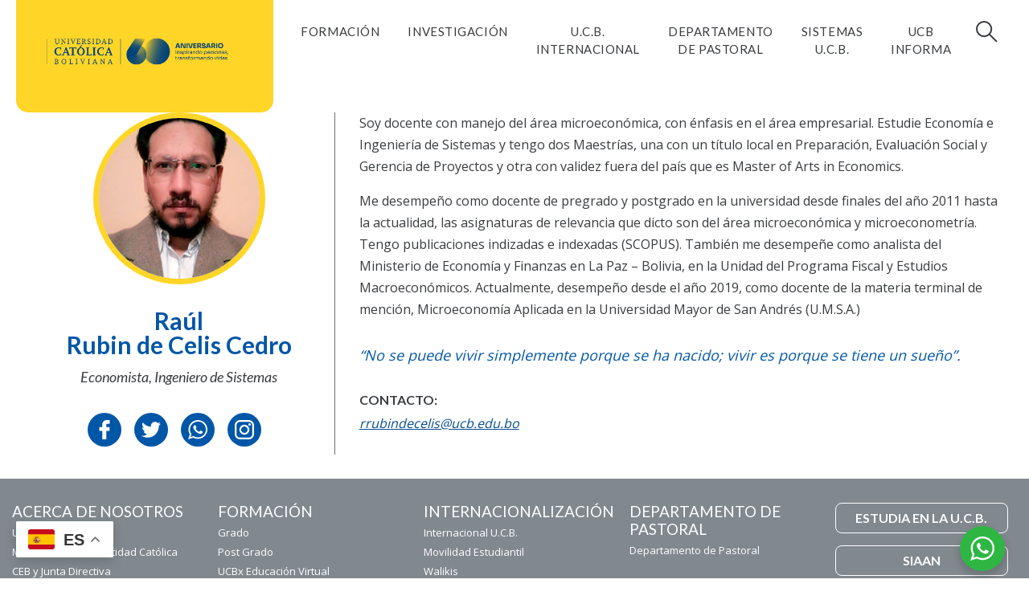

--- FILE ---
content_type: text/html; charset=UTF-8
request_url: https://www.ucb.edu.bo/docentes/rubin-de-celis-cedro-raul/
body_size: 19930
content:

<!DOCTYPE html>
<html lang="es">
<head>
		
    <meta charset="UTF-8">
    <meta name="viewport" content="width=device-width, initial-scale=1.0, shrink-to-fit=no">
    <link rel="profile" href="http://gmpg.org/xfn/11">
    <link rel="shortcut icon" href="https://www.ucb.edu.bo/wp-content/uploads/2020/09/logo-UCB.png">
    <meta name='robots' content='index, follow, max-image-preview:large, max-snippet:-1, max-video-preview:-1' />
	<style>img:is([sizes="auto" i], [sizes^="auto," i]) { contain-intrinsic-size: 3000px 1500px }</style>
	
<!-- Google Tag Manager for WordPress by gtm4wp.com -->
<script data-cfasync="false" data-pagespeed-no-defer>
	var gtm4wp_datalayer_name = "dataLayer";
	var dataLayer = dataLayer || [];
</script>
<!-- End Google Tag Manager for WordPress by gtm4wp.com -->
	<!-- This site is optimized with the Yoast SEO plugin v24.0 - https://yoast.com/wordpress/plugins/seo/ -->
	<title>Rubin de Celis Cedro Raúl &#8211; Universidad Católica Boliviana San Pablo</title>
	<meta property="og:locale" content="es_ES" />
	<meta property="og:type" content="article" />
	<meta property="og:description" content="Soy docente con manejo del área microeconómica, con énfasis en el área empresarial. Estudie Economía e Ingeniería de Sistemas y tengo dos Maestrías, una con un título local en Preparación, Evaluación Social y Gerencia de Proyectos y otra con validez fuera del país que es Master of Arts in Economics. Me desempeño como docente de [...]Leer más..." />
	<meta property="og:site_name" content="Universidad Católica Boliviana San Pablo" />
	<meta property="article:modified_time" content="2020-07-29T18:01:49+00:00" />
	<meta name="twitter:card" content="summary_large_image" />
	<script type="application/ld+json" class="yoast-schema-graph">{"@context":"https://schema.org","@graph":[{"@type":"ImageObject","inLanguage":"es","@id":"#primaryimage","url":"https://www.ucb.edu.bo/wp-content/uploads/2020/07/Rubin-De-Celis-Cedro-Raul.jpg","contentUrl":"https://www.ucb.edu.bo/wp-content/uploads/2020/07/Rubin-De-Celis-Cedro-Raul.jpg","width":236,"height":363},{"@type":"WebSite","@id":"https://www.ucb.edu.bo/#website","url":"https://www.ucb.edu.bo/","name":"Universidad Católica Boliviana San Pablo","description":"","publisher":{"@id":"https://www.ucb.edu.bo/#organization"},"potentialAction":[{"@type":"SearchAction","target":{"@type":"EntryPoint","urlTemplate":"https://www.ucb.edu.bo/?s={search_term_string}"},"query-input":{"@type":"PropertyValueSpecification","valueRequired":true,"valueName":"search_term_string"}}],"inLanguage":"es"},{"@type":"Organization","@id":"https://www.ucb.edu.bo/#organization","name":"Universidad Católica Boliviana San Pablo","url":"https://www.ucb.edu.bo/","logo":{"@type":"ImageObject","inLanguage":"es","@id":"https://www.ucb.edu.bo/#/schema/logo/image/","url":"https://www.ucb.edu.bo/wp-content/uploads/2023/12/colores-horizontal-NAC.png","contentUrl":"https://www.ucb.edu.bo/wp-content/uploads/2023/12/colores-horizontal-NAC.png","width":1890,"height":1418,"caption":"Universidad Católica Boliviana San Pablo"},"image":{"@id":"https://www.ucb.edu.bo/#/schema/logo/image/"}}]}</script>
	<!-- / Yoast SEO plugin. -->


<link rel='dns-prefetch' href='//www.googletagmanager.com' />
<link rel="alternate" type="application/rss+xml" title="Universidad Católica Boliviana San Pablo &raquo; Feed" href="https://www.ucb.edu.bo/feed/" />
<link rel="alternate" type="application/rss+xml" title="Universidad Católica Boliviana San Pablo &raquo; Feed de los comentarios" href="https://www.ucb.edu.bo/comments/feed/" />
<script type="text/javascript">
/* <![CDATA[ */
window._wpemojiSettings = {"baseUrl":"https:\/\/s.w.org\/images\/core\/emoji\/15.0.3\/72x72\/","ext":".png","svgUrl":"https:\/\/s.w.org\/images\/core\/emoji\/15.0.3\/svg\/","svgExt":".svg","source":{"concatemoji":"https:\/\/www.ucb.edu.bo\/wp-includes\/js\/wp-emoji-release.min.js?ver=6.7.4"}};
/*! This file is auto-generated */
!function(i,n){var o,s,e;function c(e){try{var t={supportTests:e,timestamp:(new Date).valueOf()};sessionStorage.setItem(o,JSON.stringify(t))}catch(e){}}function p(e,t,n){e.clearRect(0,0,e.canvas.width,e.canvas.height),e.fillText(t,0,0);var t=new Uint32Array(e.getImageData(0,0,e.canvas.width,e.canvas.height).data),r=(e.clearRect(0,0,e.canvas.width,e.canvas.height),e.fillText(n,0,0),new Uint32Array(e.getImageData(0,0,e.canvas.width,e.canvas.height).data));return t.every(function(e,t){return e===r[t]})}function u(e,t,n){switch(t){case"flag":return n(e,"\ud83c\udff3\ufe0f\u200d\u26a7\ufe0f","\ud83c\udff3\ufe0f\u200b\u26a7\ufe0f")?!1:!n(e,"\ud83c\uddfa\ud83c\uddf3","\ud83c\uddfa\u200b\ud83c\uddf3")&&!n(e,"\ud83c\udff4\udb40\udc67\udb40\udc62\udb40\udc65\udb40\udc6e\udb40\udc67\udb40\udc7f","\ud83c\udff4\u200b\udb40\udc67\u200b\udb40\udc62\u200b\udb40\udc65\u200b\udb40\udc6e\u200b\udb40\udc67\u200b\udb40\udc7f");case"emoji":return!n(e,"\ud83d\udc26\u200d\u2b1b","\ud83d\udc26\u200b\u2b1b")}return!1}function f(e,t,n){var r="undefined"!=typeof WorkerGlobalScope&&self instanceof WorkerGlobalScope?new OffscreenCanvas(300,150):i.createElement("canvas"),a=r.getContext("2d",{willReadFrequently:!0}),o=(a.textBaseline="top",a.font="600 32px Arial",{});return e.forEach(function(e){o[e]=t(a,e,n)}),o}function t(e){var t=i.createElement("script");t.src=e,t.defer=!0,i.head.appendChild(t)}"undefined"!=typeof Promise&&(o="wpEmojiSettingsSupports",s=["flag","emoji"],n.supports={everything:!0,everythingExceptFlag:!0},e=new Promise(function(e){i.addEventListener("DOMContentLoaded",e,{once:!0})}),new Promise(function(t){var n=function(){try{var e=JSON.parse(sessionStorage.getItem(o));if("object"==typeof e&&"number"==typeof e.timestamp&&(new Date).valueOf()<e.timestamp+604800&&"object"==typeof e.supportTests)return e.supportTests}catch(e){}return null}();if(!n){if("undefined"!=typeof Worker&&"undefined"!=typeof OffscreenCanvas&&"undefined"!=typeof URL&&URL.createObjectURL&&"undefined"!=typeof Blob)try{var e="postMessage("+f.toString()+"("+[JSON.stringify(s),u.toString(),p.toString()].join(",")+"));",r=new Blob([e],{type:"text/javascript"}),a=new Worker(URL.createObjectURL(r),{name:"wpTestEmojiSupports"});return void(a.onmessage=function(e){c(n=e.data),a.terminate(),t(n)})}catch(e){}c(n=f(s,u,p))}t(n)}).then(function(e){for(var t in e)n.supports[t]=e[t],n.supports.everything=n.supports.everything&&n.supports[t],"flag"!==t&&(n.supports.everythingExceptFlag=n.supports.everythingExceptFlag&&n.supports[t]);n.supports.everythingExceptFlag=n.supports.everythingExceptFlag&&!n.supports.flag,n.DOMReady=!1,n.readyCallback=function(){n.DOMReady=!0}}).then(function(){return e}).then(function(){var e;n.supports.everything||(n.readyCallback(),(e=n.source||{}).concatemoji?t(e.concatemoji):e.wpemoji&&e.twemoji&&(t(e.twemoji),t(e.wpemoji)))}))}((window,document),window._wpemojiSettings);
/* ]]> */
</script>
<link rel='stylesheet' id='wp-color-picker-css' href='https://www.ucb.edu.bo/wp-admin/css/color-picker.min.css?ver=6.7.4' type='text/css' media='all' />
<style id='wp-emoji-styles-inline-css' type='text/css'>

	img.wp-smiley, img.emoji {
		display: inline !important;
		border: none !important;
		box-shadow: none !important;
		height: 1em !important;
		width: 1em !important;
		margin: 0 0.07em !important;
		vertical-align: -0.1em !important;
		background: none !important;
		padding: 0 !important;
	}
</style>
<link rel='stylesheet' id='wp-block-library-css' href='https://www.ucb.edu.bo/wp-includes/css/dist/block-library/style.min.css?ver=6.7.4' type='text/css' media='all' />
<style id='depicter-slider-style-inline-css' type='text/css'>
/*!***************************************************************************************************************************************************************************************************************************************!*\
  !*** css ./node_modules/css-loader/dist/cjs.js??ruleSet[1].rules[3].use[1]!./node_modules/postcss-loader/dist/cjs.js??ruleSet[1].rules[3].use[2]!./node_modules/sass-loader/dist/cjs.js??ruleSet[1].rules[3].use[3]!./src/style.scss ***!
  \***************************************************************************************************************************************************************************************************************************************/
/**
 * The following styles get applied both on the front of your site
 * and in the editor.
 *
 * Replace them with your own styles or remove the file completely.
 */
.wp-block-create-block-depicter {
  background-color: #21759b;
  color: #fff;
  padding: 2px;
}

/*# sourceMappingURL=style-index.css.map*/
</style>
<link rel='stylesheet' id='wp-components-css' href='https://www.ucb.edu.bo/wp-includes/css/dist/components/style.min.css?ver=6.7.4' type='text/css' media='all' />
<link rel='stylesheet' id='wp-preferences-css' href='https://www.ucb.edu.bo/wp-includes/css/dist/preferences/style.min.css?ver=6.7.4' type='text/css' media='all' />
<link rel='stylesheet' id='wp-block-editor-css' href='https://www.ucb.edu.bo/wp-includes/css/dist/block-editor/style.min.css?ver=6.7.4' type='text/css' media='all' />
<link rel='stylesheet' id='wp-reusable-blocks-css' href='https://www.ucb.edu.bo/wp-includes/css/dist/reusable-blocks/style.min.css?ver=6.7.4' type='text/css' media='all' />
<link rel='stylesheet' id='wp-patterns-css' href='https://www.ucb.edu.bo/wp-includes/css/dist/patterns/style.min.css?ver=6.7.4' type='text/css' media='all' />
<link rel='stylesheet' id='wp-editor-css' href='https://www.ucb.edu.bo/wp-includes/css/dist/editor/style.min.css?ver=6.7.4' type='text/css' media='all' />
<link rel='stylesheet' id='htgb-style-css-css' href='https://www.ucb.edu.bo/wp-content/plugins/heroic-glossary/dist/blocks.style.build.css' type='text/css' media='all' />
<style id='pdfemb-pdf-embedder-viewer-style-inline-css' type='text/css'>
.wp-block-pdfemb-pdf-embedder-viewer{max-width:none}

</style>
<link rel='stylesheet' id='nta-css-popup-css' href='https://www.ucb.edu.bo/wp-content/plugins/wp-whatsapp/assets/dist/css/style.css?ver=6.7.4' type='text/css' media='all' />
<style id='classic-theme-styles-inline-css' type='text/css'>
/*! This file is auto-generated */
.wp-block-button__link{color:#fff;background-color:#32373c;border-radius:9999px;box-shadow:none;text-decoration:none;padding:calc(.667em + 2px) calc(1.333em + 2px);font-size:1.125em}.wp-block-file__button{background:#32373c;color:#fff;text-decoration:none}
</style>
<style id='global-styles-inline-css' type='text/css'>
:root{--wp--preset--aspect-ratio--square: 1;--wp--preset--aspect-ratio--4-3: 4/3;--wp--preset--aspect-ratio--3-4: 3/4;--wp--preset--aspect-ratio--3-2: 3/2;--wp--preset--aspect-ratio--2-3: 2/3;--wp--preset--aspect-ratio--16-9: 16/9;--wp--preset--aspect-ratio--9-16: 9/16;--wp--preset--color--black: #000000;--wp--preset--color--cyan-bluish-gray: #abb8c3;--wp--preset--color--white: #ffffff;--wp--preset--color--pale-pink: #f78da7;--wp--preset--color--vivid-red: #cf2e2e;--wp--preset--color--luminous-vivid-orange: #ff6900;--wp--preset--color--luminous-vivid-amber: #fcb900;--wp--preset--color--light-green-cyan: #7bdcb5;--wp--preset--color--vivid-green-cyan: #00d084;--wp--preset--color--pale-cyan-blue: #8ed1fc;--wp--preset--color--vivid-cyan-blue: #0693e3;--wp--preset--color--vivid-purple: #9b51e0;--wp--preset--gradient--vivid-cyan-blue-to-vivid-purple: linear-gradient(135deg,rgba(6,147,227,1) 0%,rgb(155,81,224) 100%);--wp--preset--gradient--light-green-cyan-to-vivid-green-cyan: linear-gradient(135deg,rgb(122,220,180) 0%,rgb(0,208,130) 100%);--wp--preset--gradient--luminous-vivid-amber-to-luminous-vivid-orange: linear-gradient(135deg,rgba(252,185,0,1) 0%,rgba(255,105,0,1) 100%);--wp--preset--gradient--luminous-vivid-orange-to-vivid-red: linear-gradient(135deg,rgba(255,105,0,1) 0%,rgb(207,46,46) 100%);--wp--preset--gradient--very-light-gray-to-cyan-bluish-gray: linear-gradient(135deg,rgb(238,238,238) 0%,rgb(169,184,195) 100%);--wp--preset--gradient--cool-to-warm-spectrum: linear-gradient(135deg,rgb(74,234,220) 0%,rgb(151,120,209) 20%,rgb(207,42,186) 40%,rgb(238,44,130) 60%,rgb(251,105,98) 80%,rgb(254,248,76) 100%);--wp--preset--gradient--blush-light-purple: linear-gradient(135deg,rgb(255,206,236) 0%,rgb(152,150,240) 100%);--wp--preset--gradient--blush-bordeaux: linear-gradient(135deg,rgb(254,205,165) 0%,rgb(254,45,45) 50%,rgb(107,0,62) 100%);--wp--preset--gradient--luminous-dusk: linear-gradient(135deg,rgb(255,203,112) 0%,rgb(199,81,192) 50%,rgb(65,88,208) 100%);--wp--preset--gradient--pale-ocean: linear-gradient(135deg,rgb(255,245,203) 0%,rgb(182,227,212) 50%,rgb(51,167,181) 100%);--wp--preset--gradient--electric-grass: linear-gradient(135deg,rgb(202,248,128) 0%,rgb(113,206,126) 100%);--wp--preset--gradient--midnight: linear-gradient(135deg,rgb(2,3,129) 0%,rgb(40,116,252) 100%);--wp--preset--font-size--small: 13px;--wp--preset--font-size--medium: 20px;--wp--preset--font-size--large: 36px;--wp--preset--font-size--x-large: 42px;--wp--preset--spacing--20: 0.44rem;--wp--preset--spacing--30: 0.67rem;--wp--preset--spacing--40: 1rem;--wp--preset--spacing--50: 1.5rem;--wp--preset--spacing--60: 2.25rem;--wp--preset--spacing--70: 3.38rem;--wp--preset--spacing--80: 5.06rem;--wp--preset--shadow--natural: 6px 6px 9px rgba(0, 0, 0, 0.2);--wp--preset--shadow--deep: 12px 12px 50px rgba(0, 0, 0, 0.4);--wp--preset--shadow--sharp: 6px 6px 0px rgba(0, 0, 0, 0.2);--wp--preset--shadow--outlined: 6px 6px 0px -3px rgba(255, 255, 255, 1), 6px 6px rgba(0, 0, 0, 1);--wp--preset--shadow--crisp: 6px 6px 0px rgba(0, 0, 0, 1);}:where(.is-layout-flex){gap: 0.5em;}:where(.is-layout-grid){gap: 0.5em;}body .is-layout-flex{display: flex;}.is-layout-flex{flex-wrap: wrap;align-items: center;}.is-layout-flex > :is(*, div){margin: 0;}body .is-layout-grid{display: grid;}.is-layout-grid > :is(*, div){margin: 0;}:where(.wp-block-columns.is-layout-flex){gap: 2em;}:where(.wp-block-columns.is-layout-grid){gap: 2em;}:where(.wp-block-post-template.is-layout-flex){gap: 1.25em;}:where(.wp-block-post-template.is-layout-grid){gap: 1.25em;}.has-black-color{color: var(--wp--preset--color--black) !important;}.has-cyan-bluish-gray-color{color: var(--wp--preset--color--cyan-bluish-gray) !important;}.has-white-color{color: var(--wp--preset--color--white) !important;}.has-pale-pink-color{color: var(--wp--preset--color--pale-pink) !important;}.has-vivid-red-color{color: var(--wp--preset--color--vivid-red) !important;}.has-luminous-vivid-orange-color{color: var(--wp--preset--color--luminous-vivid-orange) !important;}.has-luminous-vivid-amber-color{color: var(--wp--preset--color--luminous-vivid-amber) !important;}.has-light-green-cyan-color{color: var(--wp--preset--color--light-green-cyan) !important;}.has-vivid-green-cyan-color{color: var(--wp--preset--color--vivid-green-cyan) !important;}.has-pale-cyan-blue-color{color: var(--wp--preset--color--pale-cyan-blue) !important;}.has-vivid-cyan-blue-color{color: var(--wp--preset--color--vivid-cyan-blue) !important;}.has-vivid-purple-color{color: var(--wp--preset--color--vivid-purple) !important;}.has-black-background-color{background-color: var(--wp--preset--color--black) !important;}.has-cyan-bluish-gray-background-color{background-color: var(--wp--preset--color--cyan-bluish-gray) !important;}.has-white-background-color{background-color: var(--wp--preset--color--white) !important;}.has-pale-pink-background-color{background-color: var(--wp--preset--color--pale-pink) !important;}.has-vivid-red-background-color{background-color: var(--wp--preset--color--vivid-red) !important;}.has-luminous-vivid-orange-background-color{background-color: var(--wp--preset--color--luminous-vivid-orange) !important;}.has-luminous-vivid-amber-background-color{background-color: var(--wp--preset--color--luminous-vivid-amber) !important;}.has-light-green-cyan-background-color{background-color: var(--wp--preset--color--light-green-cyan) !important;}.has-vivid-green-cyan-background-color{background-color: var(--wp--preset--color--vivid-green-cyan) !important;}.has-pale-cyan-blue-background-color{background-color: var(--wp--preset--color--pale-cyan-blue) !important;}.has-vivid-cyan-blue-background-color{background-color: var(--wp--preset--color--vivid-cyan-blue) !important;}.has-vivid-purple-background-color{background-color: var(--wp--preset--color--vivid-purple) !important;}.has-black-border-color{border-color: var(--wp--preset--color--black) !important;}.has-cyan-bluish-gray-border-color{border-color: var(--wp--preset--color--cyan-bluish-gray) !important;}.has-white-border-color{border-color: var(--wp--preset--color--white) !important;}.has-pale-pink-border-color{border-color: var(--wp--preset--color--pale-pink) !important;}.has-vivid-red-border-color{border-color: var(--wp--preset--color--vivid-red) !important;}.has-luminous-vivid-orange-border-color{border-color: var(--wp--preset--color--luminous-vivid-orange) !important;}.has-luminous-vivid-amber-border-color{border-color: var(--wp--preset--color--luminous-vivid-amber) !important;}.has-light-green-cyan-border-color{border-color: var(--wp--preset--color--light-green-cyan) !important;}.has-vivid-green-cyan-border-color{border-color: var(--wp--preset--color--vivid-green-cyan) !important;}.has-pale-cyan-blue-border-color{border-color: var(--wp--preset--color--pale-cyan-blue) !important;}.has-vivid-cyan-blue-border-color{border-color: var(--wp--preset--color--vivid-cyan-blue) !important;}.has-vivid-purple-border-color{border-color: var(--wp--preset--color--vivid-purple) !important;}.has-vivid-cyan-blue-to-vivid-purple-gradient-background{background: var(--wp--preset--gradient--vivid-cyan-blue-to-vivid-purple) !important;}.has-light-green-cyan-to-vivid-green-cyan-gradient-background{background: var(--wp--preset--gradient--light-green-cyan-to-vivid-green-cyan) !important;}.has-luminous-vivid-amber-to-luminous-vivid-orange-gradient-background{background: var(--wp--preset--gradient--luminous-vivid-amber-to-luminous-vivid-orange) !important;}.has-luminous-vivid-orange-to-vivid-red-gradient-background{background: var(--wp--preset--gradient--luminous-vivid-orange-to-vivid-red) !important;}.has-very-light-gray-to-cyan-bluish-gray-gradient-background{background: var(--wp--preset--gradient--very-light-gray-to-cyan-bluish-gray) !important;}.has-cool-to-warm-spectrum-gradient-background{background: var(--wp--preset--gradient--cool-to-warm-spectrum) !important;}.has-blush-light-purple-gradient-background{background: var(--wp--preset--gradient--blush-light-purple) !important;}.has-blush-bordeaux-gradient-background{background: var(--wp--preset--gradient--blush-bordeaux) !important;}.has-luminous-dusk-gradient-background{background: var(--wp--preset--gradient--luminous-dusk) !important;}.has-pale-ocean-gradient-background{background: var(--wp--preset--gradient--pale-ocean) !important;}.has-electric-grass-gradient-background{background: var(--wp--preset--gradient--electric-grass) !important;}.has-midnight-gradient-background{background: var(--wp--preset--gradient--midnight) !important;}.has-small-font-size{font-size: var(--wp--preset--font-size--small) !important;}.has-medium-font-size{font-size: var(--wp--preset--font-size--medium) !important;}.has-large-font-size{font-size: var(--wp--preset--font-size--large) !important;}.has-x-large-font-size{font-size: var(--wp--preset--font-size--x-large) !important;}
:where(.wp-block-post-template.is-layout-flex){gap: 1.25em;}:where(.wp-block-post-template.is-layout-grid){gap: 1.25em;}
:where(.wp-block-columns.is-layout-flex){gap: 2em;}:where(.wp-block-columns.is-layout-grid){gap: 2em;}
:root :where(.wp-block-pullquote){font-size: 1.5em;line-height: 1.6;}
</style>
<link rel='stylesheet' id='contact-form-7-css' href='https://www.ucb.edu.bo/wp-content/plugins/contact-form-7/includes/css/styles.css?ver=6.0.1' type='text/css' media='all' />
<link rel='stylesheet' id='hmls-font-awesome-css' href='https://www.ucb.edu.bo/wp-content/plugins/hm-logo-showcase/assets/css/fontawesome/css/all.min.css?ver=2.0.7' type='text/css' media='' />
<link rel='stylesheet' id='hmls-slick-css' href='https://www.ucb.edu.bo/wp-content/plugins/hm-logo-showcase/assets/css/slick.css?ver=2.0.7' type='text/css' media='' />
<link rel='stylesheet' id='hmls-slick-theme-css' href='https://www.ucb.edu.bo/wp-content/plugins/hm-logo-showcase/assets/css/slick-theme.css?ver=2.0.7' type='text/css' media='' />
<link rel='stylesheet' id='hmls-front-css' href='https://www.ucb.edu.bo/wp-content/plugins/hm-logo-showcase/assets/css/hmls-front.css?ver=2.0.7' type='text/css' media='' />
<link rel='stylesheet' id='awesome-admin-css' href='https://www.ucb.edu.bo/wp-content/plugins/tf-numbers-number-counter-animaton/assets/css/font-awesome.min.css?ver=1' type='text/css' media='all' />
<link rel='stylesheet' id='tf_numbers-style-css' href='https://www.ucb.edu.bo/wp-content/plugins/tf-numbers-number-counter-animaton/assets/css/style.css?ver=1' type='text/css' media='all' />
<link rel='stylesheet' id='wpemfb-lightbox-css' href='https://www.ucb.edu.bo/wp-content/plugins/wp-embed-facebook/templates/lightbox/css/lightbox.css?ver=3.1.2' type='text/css' media='all' />
<link rel='stylesheet' id='wp-show-posts-css' href='https://www.ucb.edu.bo/wp-content/plugins/wp-show-posts/css/wp-show-posts-min.css?ver=1.1.6' type='text/css' media='all' />
<!--[if lt IE 9]>
<link rel='stylesheet' id='vc_lte_ie9-css' href='https://www.ucb.edu.bo/wp-content/plugins/js_composer/assets/css/vc_lte_ie9.min.css?ver=6.0.5' type='text/css' media='screen' />
<![endif]-->
<link rel='stylesheet' id='font-awesome-css' href='https://www.ucb.edu.bo/wp-content/plugins/js_composer/assets/lib/bower/font-awesome/css/font-awesome.min.css?ver=6.0.5' type='text/css' media='all' />
<link rel='stylesheet' id='mmenu-css' href='https://www.ucb.edu.bo/wp-content/themes/ucb-child/pluggins/mmenu/mmenu.css?ver=0.5.5' type='text/css' media='all' />
<link rel='stylesheet' id='child-understrap-styles-css' href='https://www.ucb.edu.bo/wp-content/themes/ucb-child/css/child-theme.min.css?ver=0.5.5' type='text/css' media='all' />
<link rel='stylesheet' id='owl-css-css' href='https://www.ucb.edu.bo/wp-content/plugins/wpc-ucb/styling/owl.carousel.min.css?ver=6.7.4' type='text/css' media='all' />
<link rel='stylesheet' id='owl-theme-css' href='https://www.ucb.edu.bo/wp-content/plugins/wpc-ucb/styling/owl.theme.default.css?ver=6.7.4' type='text/css' media='all' />
<link rel='stylesheet' id='__EPYT__style-css' href='https://www.ucb.edu.bo/wp-content/plugins/youtube-embed-plus/styles/ytprefs.min.css?ver=14.2.1.2' type='text/css' media='all' />
<style id='__EPYT__style-inline-css' type='text/css'>

                .epyt-gallery-thumb {
                        width: 33.333%;
                }
                
</style>
<!--n2css--><!--n2js--><script type="text/javascript" src="https://www.ucb.edu.bo/wp-includes/js/jquery/jquery.min.js?ver=3.7.1" id="jquery-core-js"></script>
<script type="text/javascript" src="https://www.ucb.edu.bo/wp-includes/js/jquery/jquery-migrate.min.js?ver=3.4.1" id="jquery-migrate-js"></script>
<script type="text/javascript" id="anc-6310-ajax-script-js-extra">
/* <![CDATA[ */
var anc_6310_ajax_object = {"anc_6310_ajax_url":"https:\/\/www.ucb.edu.bo\/wp-admin\/admin-ajax.php"};
/* ]]> */
</script>
<script type="text/javascript" src="https://www.ucb.edu.bo/wp-content/plugins/animated-number-counters/assets/js/ajaxdata.js?ver=6.7.4" id="anc-6310-ajax-script-js"></script>
<script type="text/javascript" src="https://www.ucb.edu.bo/wp-content/plugins/tf-numbers-number-counter-animaton/assets/js/tf_numbers.js?ver=1" id="tf_numbers-js"></script>
<script type="text/javascript" src="https://www.ucb.edu.bo/wp-content/plugins/wp-embed-facebook/templates/lightbox/js/lightbox.min.js?ver=3.1.2" id="wpemfb-lightbox-js"></script>
<script type="text/javascript" id="wpemfb-fbjs-js-extra">
/* <![CDATA[ */
var WEF = {"local":"es_ES","version":"v6.0","fb_id":"","comments_nonce":"4a345177f7"};
/* ]]> */
</script>
<script type="text/javascript" src="https://www.ucb.edu.bo/wp-content/plugins/wp-embed-facebook/inc/js/fb.min.js?ver=3.1.2" id="wpemfb-fbjs-js"></script>

<!-- Fragmento de código de la etiqueta de Google (gtag.js) añadida por Site Kit -->
<!-- Fragmento de código de Google Analytics añadido por Site Kit -->
<script type="text/javascript" src="https://www.googletagmanager.com/gtag/js?id=GT-5NTT4WQ" id="google_gtagjs-js" async></script>
<script type="text/javascript" id="google_gtagjs-js-after">
/* <![CDATA[ */
window.dataLayer = window.dataLayer || [];function gtag(){dataLayer.push(arguments);}
gtag("set","linker",{"domains":["www.ucb.edu.bo"]});
gtag("js", new Date());
gtag("set", "developer_id.dZTNiMT", true);
gtag("config", "GT-5NTT4WQ", {"googlesitekit_post_type":"docentes"});
 window._googlesitekit = window._googlesitekit || {}; window._googlesitekit.throttledEvents = []; window._googlesitekit.gtagEvent = (name, data) => { var key = JSON.stringify( { name, data } ); if ( !! window._googlesitekit.throttledEvents[ key ] ) { return; } window._googlesitekit.throttledEvents[ key ] = true; setTimeout( () => { delete window._googlesitekit.throttledEvents[ key ]; }, 5 ); gtag( "event", name, { ...data, event_source: "site-kit" } ); }; 
/* ]]> */
</script>
<script type="text/javascript" id="__ytprefs__-js-extra">
/* <![CDATA[ */
var _EPYT_ = {"ajaxurl":"https:\/\/www.ucb.edu.bo\/wp-admin\/admin-ajax.php","security":"5e3b2bbdde","gallery_scrolloffset":"20","eppathtoscripts":"https:\/\/www.ucb.edu.bo\/wp-content\/plugins\/youtube-embed-plus\/scripts\/","eppath":"https:\/\/www.ucb.edu.bo\/wp-content\/plugins\/youtube-embed-plus\/","epresponsiveselector":"[\"iframe.__youtube_prefs__\"]","epdovol":"1","version":"14.2.1.2","evselector":"iframe.__youtube_prefs__[src], iframe[src*=\"youtube.com\/embed\/\"], iframe[src*=\"youtube-nocookie.com\/embed\/\"]","ajax_compat":"","maxres_facade":"eager","ytapi_load":"light","pause_others":"","stopMobileBuffer":"1","facade_mode":"","not_live_on_channel":"","vi_active":"","vi_js_posttypes":[]};
/* ]]> */
</script>
<script type="text/javascript" src="https://www.ucb.edu.bo/wp-content/plugins/youtube-embed-plus/scripts/ytprefs.min.js?ver=14.2.1.2" id="__ytprefs__-js"></script>
<link rel="https://api.w.org/" href="https://www.ucb.edu.bo/wp-json/" /><link rel="EditURI" type="application/rsd+xml" title="RSD" href="https://www.ucb.edu.bo/xmlrpc.php?rsd" />
<meta name="generator" content="WordPress 6.7.4" />
<link rel="alternate" title="oEmbed (JSON)" type="application/json+oembed" href="https://www.ucb.edu.bo/wp-json/oembed/1.0/embed?url=https%3A%2F%2Fwww.ucb.edu.bo%2Fdocentes%2Frubin-de-celis-cedro-raul%2F" />
<link rel="alternate" title="oEmbed (XML)" type="text/xml+oembed" href="https://www.ucb.edu.bo/wp-json/oembed/1.0/embed?url=https%3A%2F%2Fwww.ucb.edu.bo%2Fdocentes%2Frubin-de-celis-cedro-raul%2F&#038;format=xml" />
<meta name="cdp-version" content="1.4.9" />
		<!-- GA Google Analytics @ https://m0n.co/ga -->
		<script async src="https://www.googletagmanager.com/gtag/js?id=G-D7SKV5LSR8"></script>
		<script>
			window.dataLayer = window.dataLayer || [];
			function gtag(){dataLayer.push(arguments);}
			gtag('js', new Date());
			gtag('config', 'G-D7SKV5LSR8');
		</script>

	<meta name="generator" content="Site Kit by Google 1.170.0" />		<script type="text/javascript">
				(function(c,l,a,r,i,t,y){
					c[a]=c[a]||function(){(c[a].q=c[a].q||[]).push(arguments)};t=l.createElement(r);t.async=1;
					t.src="https://www.clarity.ms/tag/"+i+"?ref=wordpress";y=l.getElementsByTagName(r)[0];y.parentNode.insertBefore(t,y);
				})(window, document, "clarity", "script", "i2kee8gsrh");
		</script>
		
<!-- Google Tag Manager for WordPress by gtm4wp.com -->
<!-- GTM Container placement set to off -->
<script data-cfasync="false" data-pagespeed-no-defer>
	var dataLayer_content = {"pagePostType":"docentes","pagePostType2":"single-docentes","pagePostAuthor":"Web Oficial"};
	dataLayer.push( dataLayer_content );
</script>
<script data-cfasync="false" data-pagespeed-no-defer>
	console.warn && console.warn("[GTM4WP] Google Tag Manager container code placement set to OFF !!!");
	console.warn && console.warn("[GTM4WP] Data layer codes are active but GTM container must be loaded using custom coding !!!");
</script>
<!-- End Google Tag Manager for WordPress by gtm4wp.com --><meta name="mobile-web-app-capable" content="yes">
<meta name="apple-mobile-web-app-capable" content="yes">
<meta name="apple-mobile-web-app-title" content="Universidad Católica Boliviana San Pablo - ">
<meta name="google-site-verification" content="me_G3oT54NEbiv7me_6PRM4fRrDvrOL7M0NAkFC78O0"><style type="text/css">.recentcomments a{display:inline !important;padding:0 !important;margin:0 !important;}</style><meta name="generator" content="Powered by WPBakery Page Builder - drag and drop page builder for WordPress."/>
<link rel="icon" href="https://www.ucb.edu.bo/wp-content/uploads/2024/12/cropped-UCB-Ereccion-Canonica_Escudo-01-copia-32x32.webp" sizes="32x32" />
<link rel="icon" href="https://www.ucb.edu.bo/wp-content/uploads/2024/12/cropped-UCB-Ereccion-Canonica_Escudo-01-copia-192x192.webp" sizes="192x192" />
<link rel="apple-touch-icon" href="https://www.ucb.edu.bo/wp-content/uploads/2024/12/cropped-UCB-Ereccion-Canonica_Escudo-01-copia-180x180.webp" />
<meta name="msapplication-TileImage" content="https://www.ucb.edu.bo/wp-content/uploads/2024/12/cropped-UCB-Ereccion-Canonica_Escudo-01-copia-270x270.webp" />
		<style type="text/css" id="wp-custom-css">
			#sed{
	nav {
  display: flex;
  flex-wrap: wrap;
  justify-content: center;
  align-items: center; 
  max-width: 1000px;
  margin: 0px auto 0;  
  height: 50px;
  background: #064D90;
  border-radius: 8px;
  position: relative;
  font-size: 0;
}

nav a {
  color: #fff;
  text-transform: uppercase;
  text-decoration: none;
  letter-spacing: 0px;
  width: 120px;
  display: inline-block;
  position: relative;
  z-index: 1;
  text-align: center;
  font-size: 12px; 
  transition: color 0.3s ease;
}


nav a:not(.active):hover {
  color: #FCD025;
}

.animation {
  position: absolute;
  height: 100%;
  top: 0;
  z-index: 0;
  transition: all .5s ease 0s;
  border-radius: 8px;
}


@media (max-width: 800px) {

  nav {
    height: auto;
  }

  nav a {
    width: 100%;
    display: block; 
  }

}
}

#estadisticas
{
	.statistics-container {
  display: flex;
  flex-wrap: wrap;
  justify-content: center;
}

.statistic {
  margin: 20px;
  text-align: center;
  flex: 0 0 calc(25% - 40px); /* Ancho de cada estadística en pantallas grandes */
  max-width: 300px; /* Límite máximo de ancho */
}

.icon img {
  width: 50px;
  height: 50px;
  margin-bottom: 10px;
}

.number {
  font-size: 36px;
  font-weight: bold;
}

.label {
  font-size: 18px;
}

/* Estilos para pantallas medianas */
@media (max-width: 992px) {
  .statistic {
    flex: 0 0 calc(33.33% - 40px); /* Ancho de cada estadística en pantallas medianas */
  }
}

/* Estilos para pantallas pequeñas */
@media (max-width: 768px) {
  .statistic {
    flex: 0 0 calc(50% - 40px); /* Ancho de cada estadística en pantallas pequeñas */
  }
}

/* Estilos para pantallas muy pequeñas */
@media (max-width: 480px) {
  .statistic {
    flex: 0 0 100%; /* Ancho de cada estadística en pantallas muy pequeñas */
    max-width: none; /* Eliminar el límite máximo de ancho */
  }
}
}

		</style>
		<noscript><style> .wpb_animate_when_almost_visible { opacity: 1; }</style></noscript><script>
    /*if (screen.width > 1200) {
    document.getElementById("viewport").setAttribute("content", "width=360, initial-scale=2.0, shrink-to-fit=no");
    }*/
</script>
</head>

<body class="docentes-template-default single single-docentes postid-2761 wp-embed-responsive group-blog wpb-js-composer js-comp-ver-6.0.5 vc_responsive">
<div id="searchDropdownMovil" class="collapse">
    <div class="content-search">
        <span class="close-search">X</span>
        <form method="get" id="searchformMovil" action="https://www.ucb.edu.bo/" role="search">
        <input class="searchInputMovil" id="s1" name="s" type="text" placeholder="Realice su busqueda" value="">
        <button  class="searchButtonMovil" type="submit" value="Buscar">
            Buscar <i class="search-icon"> </i>
        </button>
    </form>
    </div>
                   
</div>
<div class="site" id="page">

    <!-- ******************* The Navbar Area ******************* -->
    <div id="wrapper-navbar" itemscope itemtype="http://schema.org/WebSite" data-toggle="sticky-onscroll">

        <a class="skip-link sr-only sr-only-focusable" href="#content">Salir del contenido</a>

     

        <nav class="navbar navbar-expand-lg nav-primary" style="position:relative; z-index: 2;">

                        <div class="container-fluid" >
                
                <div class="main-logo" >

                    <!-- Your site title as branding in the menu -->
                    
                    
                        <a class="navbar-brand" rel="home" href="https://www.ucb.edu.bo/" title="Universidad Católica Boliviana San Pablo" itemprop="url"><img src="https://www.ucb.edu.bo/wp-content/uploads/2026/01/Logo-UCB-60-Azul-Horizontal.png" alt="" title="Logo UCB 60 Azul Horizontal" aria-describedby="" /></a>

                    

                    <!-- end custom logo -->

                </div>
                <div class="qs-stars"><img alt="QS STARS" title="QS STARS" src="https://www.ucb.edu.bo/wp-content/uploads/2021/08/white.jpg" /></div>
                <div class="mob-header-opt">
                    <button class="search-toggler" type="button" data-toggle="collapse" data-target="#searchDropdownMovil" aria-controls="searchDropdownMovil" aria-expanded="false" aria-label="Toggle navigation">
                    <i class="search-icon search-toggler-icon"> </i>
                    </button>
                    
                    <!-- <button class="navbar-toggler" type="button" data-toggle="collapse" data-target="#navbarNavDropdownMovil" aria-controls="navbarNavDropdownMovil" aria-expanded="false" aria-label="Toggle navigation">
                        <span class="navbar-toggler-icon"></span>
                    </button> -->
                    <!-- <a id="hamburger-icon" href="#" title="Menu" data-toggle="collapse" data-target="#navbarNavDropdownMovil" aria-controls="navbarNavDropdownMovil" aria-expanded="false" aria-label="Toggle navigation"> -->
                    <a id="hamburger-icon" href="#" title="Menu">
                        <span class="line line-1"></span>
                        <span class="line line-2"></span>
                        <span class="line line-3"></span>
                    </a>
                    <div id="navbarNavDropdownMovil" class="main-nav-hmov"><ul id="menu-menu-header-movil" class="menu-header-mov"><li itemscope="itemscope" itemtype="https://www.schema.org/SiteNavigationElement" id="menu-item-10045" class="menu-item menu-item-type-custom menu-item-object-custom menu-item-10045 nav-item"><a title="U.C.B." href="https://www.ucb.edu.bo/acerca-de-nosotros/la-u-c-b/" class="nav-link">U.C.B.</a></li>
<li itemscope="itemscope" itemtype="https://www.schema.org/SiteNavigationElement" id="menu-item-11583" class="menu-item menu-item-type-custom menu-item-object-custom menu-item-11583 nav-item"><a title="Discursos Rector Nacional" href="https://www.ucb.edu.bo/acerca-de-nosotros/rectorado-nacional/perfil-rector/" class="nav-link">Discursos Rector Nacional</a></li>
<li itemscope="itemscope" itemtype="https://www.schema.org/SiteNavigationElement" id="menu-item-670" class="menu-item menu-item-type-post_type menu-item-object-page menu-item-670 nav-item"><a title="Grado" href="https://www.ucb.edu.bo/formacion/grado/" class="nav-link">Grado</a></li>
<li itemscope="itemscope" itemtype="https://www.schema.org/SiteNavigationElement" id="menu-item-13303" class="menu-item menu-item-type-post_type menu-item-object-page menu-item-13303 nav-item"><a title="Post Grado" href="https://www.ucb.edu.bo/postgrado/" class="nav-link">Post Grado</a></li>
<li itemscope="itemscope" itemtype="https://www.schema.org/SiteNavigationElement" id="menu-item-13820" class="menu-item menu-item-type-post_type menu-item-object-page menu-item-13820 nav-item"><a title="Investigación" href="https://www.ucb.edu.bo/investigacion/unidades-de-investigacion-u-c-b-2/" class="nav-link">Investigación</a></li>
<li itemscope="itemscope" itemtype="https://www.schema.org/SiteNavigationElement" id="menu-item-668" class="menu-item menu-item-type-post_type menu-item-object-page menu-item-668 nav-item"><a title="Departamento de Pastoral" href="https://www.ucb.edu.bo/accion-pastoral/" class="nav-link">Departamento de Pastoral</a></li>
<li itemscope="itemscope" itemtype="https://www.schema.org/SiteNavigationElement" id="menu-item-10033" class="menu-item menu-item-type-custom menu-item-object-custom menu-item-10033 nav-item"><a title="U.C.B. Internacional" href="https://internacional.ucb.edu.bo/" class="nav-link">U.C.B. Internacional</a></li>
<li itemscope="itemscope" itemtype="https://www.schema.org/SiteNavigationElement" id="menu-item-8820" class="menu-item menu-item-type-post_type menu-item-object-page menu-item-8820 nav-item"><a title="Nuevo Modelo Institucional" href="https://www.ucb.edu.bo/acerca-de-nosotros/modelo-institucional/" class="nav-link">Nuevo Modelo Institucional</a></li>
<li itemscope="itemscope" itemtype="https://www.schema.org/SiteNavigationElement" id="menu-item-11985" class="menu-item menu-item-type-post_type menu-item-object-page menu-item-11985 nav-item"><a title="Reglamentos" href="https://www.ucb.edu.bo/reglamentos/" class="nav-link">Reglamentos</a></li>
<li itemscope="itemscope" itemtype="https://www.schema.org/SiteNavigationElement" id="menu-item-10036" class="menu-item menu-item-type-custom menu-item-object-custom menu-item-10036 nav-item"><a title="U.C.B. Workspace" href="https://workspace.google.com/dashboard" class="nav-link">U.C.B. Workspace</a></li>
<li itemscope="itemscope" itemtype="https://www.schema.org/SiteNavigationElement" id="menu-item-10035" class="menu-item menu-item-type-custom menu-item-object-custom menu-item-10035 nav-item"><a title="SIIAN" href="https://academico.ucb.edu.bo/AcademicoNacional/login" class="nav-link">SIIAN</a></li>
<li itemscope="itemscope" itemtype="https://www.schema.org/SiteNavigationElement" id="menu-item-10037" class="menu-item menu-item-type-custom menu-item-object-custom menu-item-10037 nav-item"><a title="Biblioteca U.C.B." href="https://www.bibvirtual.ucb.edu.bo/" class="nav-link">Biblioteca U.C.B.</a></li>
<li itemscope="itemscope" itemtype="https://www.schema.org/SiteNavigationElement" id="menu-item-11114" class="menu-item menu-item-type-post_type menu-item-object-page menu-item-11114 nav-item"><a title="Himno U.C.B." href="https://www.ucb.edu.bo/himno-ucb/" class="nav-link">Himno U.C.B.</a></li>
<li itemscope="itemscope" itemtype="https://www.schema.org/SiteNavigationElement" id="menu-item-12108" class="menu-item menu-item-type-post_type menu-item-object-page menu-item-12108 nav-item"><a title="ONRES U.C.B." href="https://www.ucb.edu.bo/noticias/onres-ucb/" class="nav-link">ONRES U.C.B.</a></li>
</ul></div>                </div>
                
                <!-- The WordPress Menu goes here -->
                <!--main menu -->
                <div id="navbarNavDropdown" class="collapse navbar-collapse"><ul id="main-menu" class="navbar-nav ml-auto nav-header"><li itemscope="itemscope" itemtype="https://www.schema.org/SiteNavigationElement" id="menu-item-9977" class="menu-item menu-item-type-custom menu-item-object-custom menu-item-home menu-item-has-children dropdown menu-item-9977 nav-item"><a title="U.C.B." href="#" class="nav-link" id="menu-item-dropdown-9977">U.C.B.</a>
<ul class="dropdown-menu" aria-labelledby="menu-item-dropdown-9977" role="menu">
	<li itemscope="itemscope" itemtype="https://www.schema.org/SiteNavigationElement" id="menu-item-1652" class="menu-item menu-item-type-post_type menu-item-object-page menu-item-1652 nav-item"><a title="U.C.B." href="https://www.ucb.edu.bo/la-u-c-b/" class="nav-link-child">U.C.B.</a></li>
	<li itemscope="itemscope" itemtype="https://www.schema.org/SiteNavigationElement" id="menu-item-234" class="menu-item menu-item-type-post_type menu-item-object-page menu-item-234 nav-item"><a title="Misión, Visión e Identidad Católica" href="https://www.ucb.edu.bo/mision-vision-e-identidad-catolica/" class="nav-link-child">Misión, Visión e Identidad Católica</a></li>
	<li itemscope="itemscope" itemtype="https://www.schema.org/SiteNavigationElement" id="menu-item-707" class="menu-item menu-item-type-post_type menu-item-object-page menu-item-707 nav-item"><a title="CEB y Junta Directiva" href="https://www.ucb.edu.bo/ceb-y-junta-directiva/" class="nav-link-child">CEB y Junta Directiva</a></li>
	<li itemscope="itemscope" itemtype="https://www.schema.org/SiteNavigationElement" id="menu-item-885" class="menu-item menu-item-type-post_type menu-item-object-page menu-item-885 nav-item"><a title="Rectorado Nacional" href="https://www.ucb.edu.bo/rectorado-nacional/" class="nav-link-child">Rectorado Nacional</a></li>
	<li itemscope="itemscope" itemtype="https://www.schema.org/SiteNavigationElement" id="menu-item-236" class="menu-item menu-item-type-post_type menu-item-object-page menu-item-236 nav-item"><a title="Sedes Académicas" href="https://www.ucb.edu.bo/sedes-academicas-de-la-ucb/" class="nav-link-child">Sedes Académicas</a></li>
	<li itemscope="itemscope" itemtype="https://www.schema.org/SiteNavigationElement" id="menu-item-1886" class="menu-item menu-item-type-post_type menu-item-object-page menu-item-1886 nav-item"><a title="Otros programas académicos" href="https://www.ucb.edu.bo/otros-programas-academicos/" class="nav-link-child">Otros programas académicos</a></li>
	<li itemscope="itemscope" itemtype="https://www.schema.org/SiteNavigationElement" id="menu-item-237" class="menu-item menu-item-type-post_type menu-item-object-page menu-item-237 nav-item"><a title="U.C.B. en la historia" href="https://www.ucb.edu.bo/ucb-en-la-historia/" class="nav-link-child">U.C.B. en la historia</a></li>
	<li itemscope="itemscope" itemtype="https://www.schema.org/SiteNavigationElement" id="menu-item-4208" class="menu-item menu-item-type-post_type menu-item-object-page menu-item-4208 nav-item"><a title="Materiales" href="https://www.ucb.edu.bo/materiales/" class="nav-link-child">Materiales</a></li>
	<li itemscope="itemscope" itemtype="https://www.schema.org/SiteNavigationElement" id="menu-item-4207" class="menu-item menu-item-type-post_type menu-item-object-page menu-item-4207 nav-item"><a title="Documentos" href="https://www.ucb.edu.bo/documentos/" class="nav-link-child">Documentos</a></li>
	<li itemscope="itemscope" itemtype="https://www.schema.org/SiteNavigationElement" id="menu-item-11981" class="menu-item menu-item-type-post_type menu-item-object-page menu-item-11981 nav-item"><a title="Reglamentos" href="https://www.ucb.edu.bo/reglamentos/" class="nav-link-child">Reglamentos</a></li>
	<li itemscope="itemscope" itemtype="https://www.schema.org/SiteNavigationElement" id="menu-item-9982" class="menu-item menu-item-type-custom menu-item-object-custom menu-item-9982 nav-item"><a title="Nuevo Modelo Institucional" href="https://www.ucb.edu.bo/acerca-de-nosotros/modelo-institucional/" class="nav-link-child">Nuevo Modelo Institucional</a></li>
	<li itemscope="itemscope" itemtype="https://www.schema.org/SiteNavigationElement" id="menu-item-11110" class="menu-item menu-item-type-post_type menu-item-object-page menu-item-11110 nav-item"><a title="Himno U.C.B." href="https://www.ucb.edu.bo/himno-ucb/" class="nav-link-child">Himno U.C.B.</a></li>
</ul>
</li>
<li itemscope="itemscope" itemtype="https://www.schema.org/SiteNavigationElement" id="menu-item-10343" class="menu-item menu-item-type-custom menu-item-object-custom menu-item-home menu-item-has-children dropdown menu-item-10343 nav-item"><a title="FORMACIÓN" href="#" class="nav-link" id="menu-item-dropdown-10343">FORMACIÓN</a>
<ul class="dropdown-menu" aria-labelledby="menu-item-dropdown-10343" role="menu">
	<li itemscope="itemscope" itemtype="https://www.schema.org/SiteNavigationElement" id="menu-item-10346" class="menu-item menu-item-type-post_type menu-item-object-page menu-item-10346 nav-item"><a title="UCBx: Educación virtual" href="https://www.ucb.edu.bo/formacion/ucbx-educacion-virtual/" class="nav-link-child">UCBx: Educación virtual</a></li>
	<li itemscope="itemscope" itemtype="https://www.schema.org/SiteNavigationElement" id="menu-item-10344" class="menu-item menu-item-type-post_type menu-item-object-page menu-item-10344 nav-item"><a title="Grado" href="https://www.ucb.edu.bo/formacion/grado/" class="nav-link-child">Grado</a></li>
	<li itemscope="itemscope" itemtype="https://www.schema.org/SiteNavigationElement" id="menu-item-13299" class="menu-item menu-item-type-post_type menu-item-object-page menu-item-13299 nav-item"><a title="Post Grado" href="https://www.ucb.edu.bo/postgrado/" class="nav-link-child">Post Grado</a></li>
</ul>
</li>
<li itemscope="itemscope" itemtype="https://www.schema.org/SiteNavigationElement" id="menu-item-13768" class="menu-item menu-item-type-post_type menu-item-object-page menu-item-13768 nav-item"><a title="Investigación" href="https://www.ucb.edu.bo/investigacion/unidades-de-investigacion-u-c-b-2/" class="nav-link">Investigación</a></li>
<li itemscope="itemscope" itemtype="https://www.schema.org/SiteNavigationElement" id="menu-item-4726" class="menu-item menu-item-type-custom menu-item-object-custom menu-item-has-children dropdown menu-item-4726 nav-item"><a title="U.C.B. Internacional" href="#" class="nav-link" id="menu-item-dropdown-4726">U.C.B. Internacional</a>
<ul class="dropdown-menu" aria-labelledby="menu-item-dropdown-4726" role="menu">
	<li itemscope="itemscope" itemtype="https://www.schema.org/SiteNavigationElement" id="menu-item-10059" class="menu-item menu-item-type-custom menu-item-object-custom menu-item-10059 nav-item"><a title="Movilidad Estudiantil" href="https://internacional.ucb.edu.bo/programa-de-movilidad-estudiantil/" class="nav-link-child">Movilidad Estudiantil</a></li>
	<li itemscope="itemscope" itemtype="https://www.schema.org/SiteNavigationElement" id="menu-item-10066" class="menu-item menu-item-type-custom menu-item-object-custom menu-item-10066 nav-item"><a title="U.C.B. Internacional" href="https://internacional.ucb.edu.bo/" class="nav-link-child">U.C.B. Internacional</a></li>
	<li itemscope="itemscope" itemtype="https://www.schema.org/SiteNavigationElement" id="menu-item-10060" class="menu-item menu-item-type-custom menu-item-object-custom menu-item-10060 nav-item"><a title="Movilidad Académica/Administrativa" href="https://internacional.ucb.edu.bo/programa-de-movilidad-estudiantil/" class="nav-link-child">Movilidad Académica/Administrativa</a></li>
	<li itemscope="itemscope" itemtype="https://www.schema.org/SiteNavigationElement" id="menu-item-10061" class="menu-item menu-item-type-custom menu-item-object-custom menu-item-10061 nav-item"><a title="Socios Internacionales" href="https://internacional.ucb.edu.bo/socios-internacionales/" class="nav-link-child">Socios Internacionales</a></li>
	<li itemscope="itemscope" itemtype="https://www.schema.org/SiteNavigationElement" id="menu-item-10062" class="menu-item menu-item-type-custom menu-item-object-custom menu-item-10062 nav-item"><a title="Membresías Internacionales" href="https://internacional.ucb.edu.bo/membresias-internacionales/" class="nav-link-child">Membresías Internacionales</a></li>
	<li itemscope="itemscope" itemtype="https://www.schema.org/SiteNavigationElement" id="menu-item-10063" class="menu-item menu-item-type-custom menu-item-object-custom menu-item-10063 nav-item"><a title="Doble Titulación" href="https://internacional.ucb.edu.bo/doble-titulacion/" class="nav-link-child">Doble Titulación</a></li>
	<li itemscope="itemscope" itemtype="https://www.schema.org/SiteNavigationElement" id="menu-item-10064" class="menu-item menu-item-type-custom menu-item-object-custom menu-item-10064 nav-item"><a title="Becas y Oportunidades en el Extranjero" href="https://internacional.ucb.edu.bo/becas-oportunidades-extranjero/" class="nav-link-child">Becas y Oportunidades en el Extranjero</a></li>
	<li itemscope="itemscope" itemtype="https://www.schema.org/SiteNavigationElement" id="menu-item-10509" class="menu-item menu-item-type-custom menu-item-object-custom menu-item-10509 nav-item"><a title="El Mundo en la UCB" href="https://internacional.ucb.edu.bo/el-mundo-en-la-ucb/" class="nav-link-child">El Mundo en la UCB</a></li>
</ul>
</li>
<li itemscope="itemscope" itemtype="https://www.schema.org/SiteNavigationElement" id="menu-item-10348" class="menu-item menu-item-type-post_type menu-item-object-page menu-item-has-children dropdown menu-item-10348 nav-item"><a title="Departamento de Pastoral" href="#" class="nav-link" id="menu-item-dropdown-10348">Departamento de Pastoral</a>
<ul class="dropdown-menu" aria-labelledby="menu-item-dropdown-10348" role="menu">
	<li itemscope="itemscope" itemtype="https://www.schema.org/SiteNavigationElement" id="menu-item-12753" class="menu-item menu-item-type-post_type menu-item-object-page menu-item-12753 nav-item"><a title="Pastoral" href="https://www.ucb.edu.bo/accion-pastoral/" class="nav-link-child">Pastoral</a></li>
	<li itemscope="itemscope" itemtype="https://www.schema.org/SiteNavigationElement" id="menu-item-12749" class="menu-item menu-item-type-custom menu-item-object-custom menu-item-12749 nav-item"><a title="Antropología" href="https://cba.ucb.edu.bo/antropologia/" class="nav-link-child">Antropología</a></li>
	<li itemscope="itemscope" itemtype="https://www.schema.org/SiteNavigationElement" id="menu-item-12750" class="menu-item menu-item-type-custom menu-item-object-custom menu-item-12750 nav-item"><a title="Filosofía y Letras" href="https://cba.ucb.edu.bo/filosofia-y-letras/" class="nav-link-child">Filosofía y Letras</a></li>
	<li itemscope="itemscope" itemtype="https://www.schema.org/SiteNavigationElement" id="menu-item-12751" class="menu-item menu-item-type-custom menu-item-object-custom menu-item-12751 nav-item"><a title="Programa Complementario" href="https://cba.ucb.edu.bo/programa-complementario/" class="nav-link-child">Programa Complementario</a></li>
</ul>
</li>
<li itemscope="itemscope" itemtype="https://www.schema.org/SiteNavigationElement" id="menu-item-4233" class="menu-item menu-item-type-post_type menu-item-object-page menu-item-has-children dropdown menu-item-4233 nav-item"><a title="Sistemas U.C.B." href="#" class="nav-link" id="menu-item-dropdown-4233">Sistemas U.C.B.</a>
<ul class="dropdown-menu" aria-labelledby="menu-item-dropdown-4233" role="menu">
	<li itemscope="itemscope" itemtype="https://www.schema.org/SiteNavigationElement" id="menu-item-6103" class="menu-item menu-item-type-custom menu-item-object-custom menu-item-6103 nav-item"><a title="SIAAN" href="https://academico.ucb.edu.bo/AcademicoNacional/login" class="nav-link-child">SIAAN</a></li>
	<li itemscope="itemscope" itemtype="https://www.schema.org/SiteNavigationElement" id="menu-item-10013" class="menu-item menu-item-type-custom menu-item-object-custom menu-item-10013 nav-item"><a title="Biblioteca U.C.B." href="https://www.bibvirtual.ucb.edu.bo/" class="nav-link-child">Biblioteca U.C.B.</a></li>
	<li itemscope="itemscope" itemtype="https://www.schema.org/SiteNavigationElement" id="menu-item-4234" class="menu-item menu-item-type-custom menu-item-object-custom menu-item-4234 nav-item"><a title="UCB - Workspace" href="https://workspace.google.com/dashboard" class="nav-link-child">UCB &#8211; Workspace</a></li>
</ul>
</li>
<li itemscope="itemscope" itemtype="https://www.schema.org/SiteNavigationElement" id="menu-item-45" class="menu-item menu-item-type-post_type menu-item-object-page menu-item-has-children dropdown menu-item-45 nav-item"><a title="UCB INFORMA" href="#" class="nav-link" id="menu-item-dropdown-45">UCB INFORMA</a>
<ul class="dropdown-menu" aria-labelledby="menu-item-dropdown-45" role="menu">
	<li itemscope="itemscope" itemtype="https://www.schema.org/SiteNavigationElement" id="menu-item-9286" class="menu-item menu-item-type-post_type menu-item-object-page menu-item-9286 nav-item"><a title="UCB en Línea (Noticias)" href="https://www.ucb.edu.bo/noticias/" class="nav-link-child">UCB en Línea (Noticias)</a></li>
	<li itemscope="itemscope" itemtype="https://www.schema.org/SiteNavigationElement" id="menu-item-9285" class="menu-item menu-item-type-post_type menu-item-object-page menu-item-9285 nav-item"><a title="UCB en Diálogo (Boletín mensual)" href="https://www.ucb.edu.bo/noticias/ucb-en-dialogo/" class="nav-link-child">UCB en Diálogo (Boletín mensual)</a></li>
	<li itemscope="itemscope" itemtype="https://www.schema.org/SiteNavigationElement" id="menu-item-12106" class="menu-item menu-item-type-post_type menu-item-object-page menu-item-12106 nav-item"><a title="ONRES U.C.B." href="https://www.ucb.edu.bo/noticias/onres-ucb/" class="nav-link-child">ONRES U.C.B.</a></li>
	<li itemscope="itemscope" itemtype="https://www.schema.org/SiteNavigationElement" id="menu-item-9287" class="menu-item menu-item-type-custom menu-item-object-custom menu-item-9287 nav-item"><a title="Canal Youtube" href="https://www.youtube.com/channel/UCCsTcWeaifOi2tqN-m9ksxA" class="nav-link-child">Canal Youtube</a></li>
	<li itemscope="itemscope" itemtype="https://www.schema.org/SiteNavigationElement" id="menu-item-10711" class="menu-item menu-item-type-post_type menu-item-object-page menu-item-10711 nav-item"><a title="Discursos Rector Nacional" href="https://www.ucb.edu.bo/rectorado-nacional/perfil-rector/" class="nav-link-child">Discursos Rector Nacional</a></li>
</ul>
</li>
</ul></div>                <!--<div class="search-box">
    <form method="get" id="searchform" action="" role="search">
        <label class="sr-only" for="s"></label>
        <div class="input-group">
            <input class="field form-control" id="s" name="s" type="text"
                   placeholder="" value="">
            <span class="input-group-append">
			<input class="submit btn btn-primary" id="searchsubmit" name="submit" type="submit"
                   value="">
		</span>
        </div>
    </form>
</div>-->

<div class="searchBox">
    <form method="get" id="searchform" action="https://www.ucb.edu.bo/" role="search">
        <input class="searchInput" id="s" name="s" type="text" placeholder="Realice su busqueda" value="">
        <button id="searchsubmit" class="searchButton" type="submit" value="Buscar">
            <i class="search-icon"> </i>
        </button>
    </form>
</div>

                            </div><!-- .container -->
        
        </nav><!-- .site-navigation -->

    </div><!-- #wrapper-navbar end -->
	
				<script>
					
					var x = document.getElementById('toggle');
					x.style.display = "none";
							function mostrar() {
    						if (x.style.display === "none") {
        							x.style.display = "block";
    							} else {
        							x.style.display = "none";
    							}
							}
				</script>

<div class="wrapper-page" id="single-wrapper">

  <div class="container-fluid" id="content" tabindex="-1">

    <!-- <div class="row"> -->
    <div class="">

      <!-- Do the left sidebar check -->
      
      <main class="site-main" id="main">

        <article class="post-2761 docentes type-docentes status-publish has-post-thumbnail hentry regional-la-paz unidad_academica-ciencias-economicas-administrativas-y-financieras" id="post-2761">

  <div class="entry-content entry-docente" style="position: relative;overflow: hidden;">
    <div class="container-fluid">
      <div class="row">
        <div class="col-md-4">
          <sidebar class="datoDocente">
            <figure class="datoDocente--imgDocente">
              <img src="https://www.ucb.edu.bo/wp-content/uploads/2020/07/Rubin-De-Celis-Cedro-Raul.png" />
            </figure>
            <h1 class="dataDocente--nombre">
              Raúl <br> Rubin de Celis Cedro            </h1>
            <p class="dataDocente--profesion">Economista, Ingeniero de Sistemas</p>
            <div class="social-media">
              <ul class="nav-social">
                <li><a href="#" target="_blank" class="social-link social-facebook" rel="noopener noreferrer">&nbsp;</a>
                </li>
                <li><a href="#" target="_blank" class="social-link social-twitter" rel="noopener noreferrer">&nbsp;</a>
                </li>
                <li><a href="#" target="_blank" class="social-link social-whatsapp" rel="noopener noreferrer">&nbsp;</a>
                </li>
                <li><a href="#" target="_blank" class="social-link social-instagram"
                    rel="noopener noreferrer">&nbsp;</a></li>


              </ul>
            </div>

          </sidebar>
        </div>
        <div class="col-md-8">
          <div class="contentDocente">
            <div id="fb-root"></div>
<p>Soy docente con manejo del área microeconómica, con énfasis en el área empresarial. Estudie Economía e Ingeniería de Sistemas y tengo dos Maestrías, una con un título local en Preparación, Evaluación Social y Gerencia de Proyectos y otra con validez fuera del país que es Master of Arts in Economics.</p>
<p>Me desempeño como docente de pregrado y postgrado en la universidad desde finales del año 2011 hasta la actualidad, las asignaturas de relevancia que dicto son del área microeconómica y microeconometría. Tengo publicaciones indizadas e indexadas (SCOPUS). También me desempeñe como analista del Ministerio de Economía y Finanzas en La Paz – Bolivia, en la Unidad del Programa Fiscal y Estudios Macroeconómicos. Actualmente, desempeño desde el año 2019, como docente de la materia terminal de mención, Microeconomía Aplicada en la Universidad Mayor de San Andrés (U.M.S.A.)</p>
                        <div class="contentDocente--frase">
              “No se puede vivir simplemente porque se ha nacido; vivir es porque se tiene un sueño”.            </div>
                                    <div class="contentDocente--contacto">
              <strong>CONTACTO:</strong>
              <a href="mailto:rrubindecelis@ucb.edu.bo" target="_blank">rrubindecelis@ucb.edu.bo</a>

            </div>
                      </div>

        </div>

      </div>
    </div>

  </div><!-- .entry-content -->
  <footer class="entry-footer">
      </footer>

</article><!-- #post-## -->

<div class="modal fade" id="carrerasSede" tabindex="-1" role="dialog" aria-labelledby="carrerasSedeLabel" aria-hidden="true">
    <div class="modal-dialog modal-xl modal-lg" role="document">
        <div class="modal-content">
            <div class="modal-header">
                <h3 class="modal-title" id="exampleModalLabel">¿En qué sede te gustaría estudiar?</h3>
                <!--                <p>--><!--</p>-->
                                <button type="button" class="close" data-dismiss="modal" aria-label="Close">
                    <span aria-hidden="true">&times;</span>
                </button>
            </div>
            <div class="modal-body">
                <div class="container-fluid">
                    <div class="row justify-content-center">
                                            </div>
                </div>
            </div>
        </div>
    </div>
</div>
        
        
        
      </main><!-- #main -->

      <!-- Do the right sidebar check -->
      
</div><!-- #closing the primary container from /global-templates/left-sidebar-check.php -->



    </div><!-- .row -->

  </div><!-- #content -->

</div><!-- #single-wrapper -->

<footer class="main-footer">
    
<div class="wrapper" id="wrapper-footer-columns">
    <div class="container-fluid" id="footer-columns-content" tabindex="-1">
        <div class="row">
                                <div class="col-lg-20 col-md-3 col-sm-6 col-12">
                        <div id="nav_menu-20" class="footer-widget widget_nav_menu widget-count-1"><h3 class="widget-title">ACERCA DE NOSOTROS</h3><div class="menu-footer-menu-1-container"><ul id="menu-footer-menu-1" class="menu"><li id="menu-item-3889" class="menu-item menu-item-type-post_type menu-item-object-page menu-item-3889"><a href="https://www.ucb.edu.bo/la-u-c-b/">U.C.B.</a></li>
<li id="menu-item-3891" class="menu-item menu-item-type-post_type menu-item-object-page menu-item-3891"><a href="https://www.ucb.edu.bo/mision-vision-e-identidad-catolica/">Misión, Visión e Identidad Católica</a></li>
<li id="menu-item-3888" class="menu-item menu-item-type-post_type menu-item-object-page menu-item-3888"><a href="https://www.ucb.edu.bo/ceb-y-junta-directiva/">CEB y Junta Directiva</a></li>
<li id="menu-item-3890" class="menu-item menu-item-type-post_type menu-item-object-page menu-item-3890"><a href="https://www.ucb.edu.bo/rectorado-nacional/">Rectorado Nacional</a></li>
<li id="menu-item-3895" class="menu-item menu-item-type-post_type menu-item-object-page menu-item-3895"><a href="https://www.ucb.edu.bo/rectorado-nacional/perfil-rector/">Nuestro Rector Nacional</a></li>
<li id="menu-item-3892" class="menu-item menu-item-type-post_type menu-item-object-page menu-item-3892"><a href="https://www.ucb.edu.bo/sedes-academicas-de-la-ucb/">Sedes Académicas</a></li>
<li id="menu-item-3894" class="menu-item menu-item-type-post_type menu-item-object-page menu-item-3894"><a href="https://www.ucb.edu.bo/otros-programas-academicos/">Otros programas académicos</a></li>
<li id="menu-item-3893" class="menu-item menu-item-type-post_type menu-item-object-page menu-item-3893"><a href="https://www.ucb.edu.bo/ucb-en-la-historia/">U.C.B. en la historia</a></li>
<li id="menu-item-4206" class="menu-item menu-item-type-post_type menu-item-object-page menu-item-4206"><a href="https://www.ucb.edu.bo/materiales/">Materiales</a></li>
<li id="menu-item-11116" class="menu-item menu-item-type-post_type menu-item-object-page menu-item-11116"><a href="https://www.ucb.edu.bo/himno-ucb/">Himno U.C.B.</a></li>
<li id="menu-item-4205" class="menu-item menu-item-type-post_type menu-item-object-page menu-item-4205"><a href="https://www.ucb.edu.bo/documentos/">Documentos</a></li>
</ul></div></div><!-- .footer-widget -->                    </div>
                                    <div class="col-lg-20 col-md-3 col-sm-6 col-12">
                        <div id="nav_menu-3" class="footer-widget widget_nav_menu widget-count-2"><h3 class="widget-title">FORMACIÓN</h3><div class="menu-footer-menu-2-container"><ul id="menu-footer-menu-2" class="menu"><li id="menu-item-3896" class="menu-item menu-item-type-post_type menu-item-object-page menu-item-3896"><a href="https://www.ucb.edu.bo/formacion/grado/">Grado</a></li>
<li id="menu-item-13305" class="menu-item menu-item-type-post_type menu-item-object-page menu-item-13305"><a href="https://www.ucb.edu.bo/postgrado/">Post Grado</a></li>
<li id="menu-item-10017" class="menu-item menu-item-type-custom menu-item-object-custom menu-item-10017"><a href="https://ucbx.ucb.edu.bo/">UCBx Educación Virtual</a></li>
</ul></div></div><!-- .footer-widget --><div id="nav_menu-12" class="footer-widget widget_nav_menu widget-count-2"><h3 class="widget-title">INVESTIGACIÓN</h3><div class="menu-footer-menu-3-container"><ul id="menu-footer-menu-3" class="menu"><li id="menu-item-13771" class="menu-item menu-item-type-post_type menu-item-object-page menu-item-13771"><a href="https://www.ucb.edu.bo/investigacion/unidades-de-investigacion-u-c-b-2/">Unidades de Investigación U.C.B.</a></li>
<li id="menu-item-13764" class="menu-item menu-item-type-custom menu-item-object-custom menu-item-13764"><a href="https://cba.ucb.edu.bo/inicio-resiliencias-frente-a-la-crisis-climatica/">Resiliencias frente a la Crisis Climática</a></li>
<li id="menu-item-13762" class="menu-item menu-item-type-custom menu-item-object-custom menu-item-13762"><a href="https://crea.ucb.edu.bo/">Proyecto CReA</a></li>
<li id="menu-item-14791" class="menu-item menu-item-type-custom menu-item-object-custom menu-item-14791"><a href="https://investigacion.ucb.edu.bo/">Portal Dialnet Cris U.C.B.</a></li>
</ul></div></div><!-- .footer-widget -->                    </div>
                                    <div class="col-lg-20 col-md-3 col-sm-6 col-12">
                        <div id="nav_menu-13" class="footer-widget widget_nav_menu widget-count-1"><h3 class="widget-title">INTERNACIONALIZACIÓN</h3><div class="menu-footer-menu-4-container"><ul id="menu-footer-menu-4" class="menu"><li id="menu-item-5101" class="menu-item menu-item-type-custom menu-item-object-custom menu-item-5101"><a href="https://internacional.ucb.edu.bo/">Internacional U.C.B.</a></li>
<li id="menu-item-5102" class="menu-item menu-item-type-custom menu-item-object-custom menu-item-5102"><a href="https://internacional.ucb.edu.bo/programa-de-movilidad-estudiantil/">Movilidad Estudiantil</a></li>
<li id="menu-item-3907" class="menu-item menu-item-type-custom menu-item-object-custom menu-item-3907"><a href="https://internacional.ucb.edu.bo/programa-de-movilidad-estudiantil/waliki-friends/">Walikis</a></li>
</ul></div></div><!-- .footer-widget -->                    </div>
                                    <div class="col-lg-20 col-md-3 col-sm-6 col-12">
                        <div id="nav_menu-17" class="footer-widget widget_nav_menu widget-count-3"><h3 class="widget-title">DEPARTAMENTO DE PASTORAL</h3><div class="menu-footer-menu-6-container"><ul id="menu-footer-menu-6" class="menu"><li id="menu-item-3914" class="menu-item menu-item-type-post_type menu-item-object-page menu-item-3914"><a href="https://www.ucb.edu.bo/accion-pastoral/">Departamento de Pastoral</a></li>
</ul></div></div><!-- .footer-widget --><div id="nav_menu-16" class="footer-widget widget_nav_menu widget-count-3"><h3 class="widget-title">HUMANISMO</h3><div class="menu-footer-menu-7-container"><ul id="menu-footer-menu-7" class="menu"><li id="menu-item-3915" class="menu-item menu-item-type-post_type menu-item-object-page menu-item-3915"><a href="https://www.ucb.edu.bo/humanismo/">Cultura y deportes</a></li>
</ul></div></div><!-- .footer-widget --><div id="nav_menu-15" class="footer-widget widget_nav_menu widget-count-3"><h3 class="widget-title">UNIDADES ACADÉMICAS</h3><div class="menu-footer-menu-8-container"><ul id="menu-footer-menu-8" class="menu"><li id="menu-item-3916" class="menu-item menu-item-type-custom menu-item-object-custom menu-item-3916"><a target="_blank" href="http://lpz.ucb.edu.bo/">Sede La Paz</a></li>
<li id="menu-item-3917" class="menu-item menu-item-type-custom menu-item-object-custom menu-item-3917"><a target="_blank" href="https://cba.ucb.edu.bo/">Sede Cochabamba</a></li>
<li id="menu-item-3918" class="menu-item menu-item-type-custom menu-item-object-custom menu-item-3918"><a target="_blank" href="https://scz.ucb.edu.bo/">Sede Santa Cruz</a></li>
<li id="menu-item-3919" class="menu-item menu-item-type-custom menu-item-object-custom menu-item-3919"><a target="_blank" href="https://tja.ucb.edu.bo/">Sede Tarija</a></li>
<li id="menu-item-8892" class="menu-item menu-item-type-custom menu-item-object-custom menu-item-8892"><a href="https://ucb.edu.bo/sucre">Sede La Plata, Sucre</a></li>
<li id="menu-item-9022" class="menu-item menu-item-type-custom menu-item-object-custom menu-item-9022"><a href="https://ucb.edu.bo/oruro/postgrado/">Sede Virgen del Socavón, Oruro</a></li>
<li id="menu-item-3920" class="menu-item menu-item-type-custom menu-item-object-custom menu-item-3920"><a target="_blank" href="https://epc-ucb.edu.bo/epc/">Escuela de la Producción y la Competitividad (ePC)</a></li>
<li id="menu-item-10020" class="menu-item menu-item-type-custom menu-item-object-custom menu-item-10020"><a href="https://teologia.cba.ucb.edu.bo/">Facultad de Teología San Pablo</a></li>
</ul></div></div><!-- .footer-widget -->                    </div>
                                    <div class="col-lg-20 col-md-12 col-sm-12 col-12">
                        <div id="custom_html-3" class="widget_text footer-widget widget_custom_html widget-count-1"><div class="textwidget custom-html-widget"><a class="btn btnlight-white" href="https://www.ucb.edu.bo/formacion/grado/">ESTUDIA EN LA U.C.B.</a>
<a class="btn btnlight-white" href="https://academico.ucb.edu.bo/">SIAAN</a>

<a class="btn btnlight-white" href="http://www.ucb.edu.bo/noticias/">UCB EN LÍNEA (NOTICIAS)</a>

<a class="btn btnlight-white" href="https://www.ucb.edu.bo/acerca-de-nosotros/rectorado-nacional/perfil-rector/">DISCURSOS RECTOR NACIONAL</a>

<a class="btn btnlight-white" href="https://www.ucb.edu.bo/contactanos/">CONTÁCTANOS</a>
</div></div><!-- .footer-widget -->                    </div>
                        </div>
    </div>
</div>
<div class="wrapper" id="wrapper-postfooter-columns">
    <div class="container-fluid" id="postfooter-columns-content" tabindex="-1">
        <div class="row align-items-center">
                            <div class="col-lg-6 col-md-6 col-sm-12 col-12">
                    <div id="media_image-2" class="footer-widget widget_media_image widget-count-1"><img width="239" height="101" src="https://www.ucb.edu.bo/wp-content/uploads/2019/11/catolica_blanco.png" class="image wp-image-61  attachment-full size-full" alt="" style="max-width: 100%; height: auto;" decoding="async" loading="lazy" /></div><!-- .footer-widget -->                </div>
                            <div class="col-lg-6 col-md-6 col-sm-12 col-12">
                    <div id="nav_menu-5" class="footer-widget widget_nav_menu widget-count-1"><div class="menu-post-footer-container"><ul id="menu-post-footer" class="menu"><li id="menu-item-313" class="menu-item menu-item-type-post_type menu-item-object-page menu-item-home menu-item-313"><a href="https://www.ucb.edu.bo/">UCB</a></li>
<li id="menu-item-11100" class="menu-item menu-item-type-post_type menu-item-object-page menu-item-11100"><a href="https://www.ucb.edu.bo/politica-de-privacidad-de-redes-sociales/">Política de Privacidad de Redes Sociales</a></li>
<li id="menu-item-4014" class="menu-item menu-item-type-post_type menu-item-object-page menu-item-4014"><a href="https://www.ucb.edu.bo/politica-de-privacidad/">Política de privacidad</a></li>
</ul></div></div><!-- .footer-widget -->                </div>
                    </div>
    </div>
</div>
    <div class="wrapper" id="footer-full-content">
    <div class="container" >

<div class="row text-center">

    <div class="col-md-12">

        <div class="site-info">

            <div id="custom_html-2" class="widget_text footer-widget widget_custom_html widget-count-1"><div class="textwidget custom-html-widget"><p class="copyright">
	© Copyright Universidad Católica Boliviana San Pablo 2026
</p>
</div></div><!-- .footer-widget -->
        </div><!-- .site-info -->

    </div><!--col end -->

</div><!-- row end -->

</div><!-- container end -->
    </div>
    



   <!-- #AQUI VA EL MENU MOVIL QUE APARECIA ANTES -->

    <nav id="mobile-menu-more" class="menu-movil-container"><ul id="menu-movil" class="nav-mobile"><li id="menu-item-249" class="menu-item menu-item-type-post_type menu-item-object-page menu-item-home menu-item-249"><a href="https://www.ucb.edu.bo/">UCB</a></li>
<li id="menu-item-262" class="menu-item menu-item-type-post_type menu-item-object-page menu-item-has-children menu-item-262"><a href="https://www.ucb.edu.bo/?page_id=2">Formación</a>
<ul class="sub-menu">
	<li id="menu-item-263" class="menu-item menu-item-type-post_type menu-item-object-page menu-item-263"><a href="https://www.ucb.edu.bo/formacion/grado/">Grado</a></li>
	<li id="menu-item-13301" class="menu-item menu-item-type-post_type menu-item-object-page menu-item-13301"><a href="https://www.ucb.edu.bo/postgrado/">Post Grado</a></li>
</ul>
</li>
<li id="menu-item-280" class="menu-item menu-item-type-post_type menu-item-object-page menu-item-has-children menu-item-280"><a href="https://www.ucb.edu.bo/investigacion/">Investigación</a>
<ul class="sub-menu">
	<li id="menu-item-1892" class="menu-item menu-item-type-post_type menu-item-object-page menu-item-1892"><a href="https://www.ucb.edu.bo/investigacion/unidades-de-investigacion-u-c-b-2/">Unidades de Investigación U.C.B.</a></li>
	<li id="menu-item-282" class="menu-item menu-item-type-post_type menu-item-object-page menu-item-282"><a href="https://www.ucb.edu.bo/?page_id=190">Proyectos de investigación</a></li>
</ul>
</li>
<li id="menu-item-259" class="menu-item menu-item-type-post_type menu-item-object-page menu-item-has-children menu-item-259"><a href="https://www.ucb.edu.bo/accion-pastoral/">Departamento de Pastoral</a>
<ul class="sub-menu">
	<li id="menu-item-260" class="menu-item menu-item-type-post_type menu-item-object-page menu-item-260"><a href="https://www.ucb.edu.bo/accion-pastoral/programas-con-obras-de-la-iglesia/">Programas con obras de la iglesia</a></li>
	<li id="menu-item-261" class="menu-item menu-item-type-post_type menu-item-object-page menu-item-261"><a href="https://www.ucb.edu.bo/accion-pastoral/noticias-de-fe-y-servicio/">Noticias de Fe y Servicio</a></li>
</ul>
</li>
<li id="menu-item-250" class="menu-item menu-item-type-post_type menu-item-object-page menu-item-has-children menu-item-250"><a href="https://www.ucb.edu.bo/?page_id=33">Acerca de nosotros</a>
<ul class="sub-menu">
	<li id="menu-item-1888" class="menu-item menu-item-type-post_type menu-item-object-page menu-item-1888"><a href="https://www.ucb.edu.bo/la-u-c-b/">U.C.B.</a></li>
	<li id="menu-item-251" class="menu-item menu-item-type-post_type menu-item-object-page menu-item-251"><a href="https://www.ucb.edu.bo/mision-vision-e-identidad-catolica/">Misión, Visión e Identidad Católica</a></li>
	<li id="menu-item-1889" class="menu-item menu-item-type-post_type menu-item-object-page menu-item-1889"><a href="https://www.ucb.edu.bo/ceb-y-junta-directiva/">CEB y Junta Directiva</a></li>
	<li id="menu-item-1890" class="menu-item menu-item-type-post_type menu-item-object-page menu-item-1890"><a href="https://www.ucb.edu.bo/rectorado-nacional/">Rectorado Nacional</a></li>
	<li id="menu-item-253" class="menu-item menu-item-type-post_type menu-item-object-page menu-item-253"><a href="https://www.ucb.edu.bo/sedes-academicas-de-la-ucb/">Sedes Académicas</a></li>
	<li id="menu-item-1887" class="menu-item menu-item-type-post_type menu-item-object-page menu-item-1887"><a href="https://www.ucb.edu.bo/otros-programas-academicos/">Otros programas académicos</a></li>
	<li id="menu-item-254" class="menu-item menu-item-type-post_type menu-item-object-page menu-item-254"><a href="https://www.ucb.edu.bo/ucb-en-la-historia/">U.C.B. en la historia</a></li>
</ul>
</li>
<li id="menu-item-5093" class="menu-item menu-item-type-custom menu-item-object-custom menu-item-5093"><a href="https://teologia.cba.ucb.edu.bo/">Facultad de Teología</a></li>
<li id="menu-item-4783" class="menu-item menu-item-type-custom menu-item-object-custom menu-item-4783"><a href="https://internacional.ucb.edu.bo/">Internacional U.C.B.</a></li>
<li id="menu-item-286" class="menu-item menu-item-type-post_type menu-item-object-page menu-item-286"><a href="https://www.ucb.edu.bo/?page_id=37">Plantel docente</a></li>
<li id="menu-item-4240" class="menu-item menu-item-type-post_type menu-item-object-page menu-item-has-children menu-item-4240"><a href="https://www.ucb.edu.bo/sistemas-u-c-b/">Sistemas U.C.B.</a>
<ul class="sub-menu">
	<li id="menu-item-6105" class="menu-item menu-item-type-custom menu-item-object-custom menu-item-6105"><a href="https://siaan.ucb.edu.bo/">SIAAN</a></li>
	<li id="menu-item-4241" class="menu-item menu-item-type-custom menu-item-object-custom menu-item-4241"><a href="https://workspace.google.com/dashboard">UCB &#8211; Workspace</a></li>
</ul>
</li>
<li id="menu-item-11112" class="menu-item menu-item-type-post_type menu-item-object-page menu-item-11112"><a href="https://www.ucb.edu.bo/himno-ucb/">Himno U.C.B.</a></li>
<li id="menu-item-285" class="menu-item menu-item-type-post_type menu-item-object-page menu-item-285"><a href="https://www.ucb.edu.bo/noticias/">Noticias</a></li>
<li id="menu-item-11983" class="menu-item menu-item-type-post_type menu-item-object-page menu-item-11983"><a href="https://www.ucb.edu.bo/reglamentos/">Reglamentos</a></li>
</ul></nav>

</footer>


</div><!-- #page we need this extra closing tag here -->

<div class="gtranslate_wrapper" id="gt-wrapper-74315476"></div><!-- YouTube Feeds JS -->
<script type="text/javascript">

</script>
<div id="wa"></div><link rel='stylesheet' id='tf-footer-style-css' href='https://www.ucb.edu.bo/wp-content/plugins/tf-numbers-number-counter-animaton/inc/tf-footer-style.css?ver=1018' type='text/css' media='all' />
<script type="text/javascript" src="https://www.ucb.edu.bo/wp-content/plugins/heroic-glossary/dist/ht-glossary-frontend.js?ver=350" id="htgb-custom-js-js"></script>
<script type="text/javascript" src="https://www.ucb.edu.bo/wp-content/plugins/animated-number-counters/assets/js/jquery.counterup.js?ver=1.1.0" id="anc-6310-counterup-js"></script>
<script type="text/javascript" src="https://www.ucb.edu.bo/wp-content/plugins/animated-number-counters/assets/js/anc-6310-output.js?ver=1.1.0" id="anc-6310-output-js"></script>
<script type="text/javascript" src="https://www.ucb.edu.bo/wp-includes/js/dist/hooks.min.js?ver=4d63a3d491d11ffd8ac6" id="wp-hooks-js"></script>
<script type="text/javascript" src="https://www.ucb.edu.bo/wp-includes/js/dist/i18n.min.js?ver=5e580eb46a90c2b997e6" id="wp-i18n-js"></script>
<script type="text/javascript" id="wp-i18n-js-after">
/* <![CDATA[ */
wp.i18n.setLocaleData( { 'text direction\u0004ltr': [ 'ltr' ] } );
/* ]]> */
</script>
<script type="text/javascript" src="https://www.ucb.edu.bo/wp-content/plugins/contact-form-7/includes/swv/js/index.js?ver=6.0.1" id="swv-js"></script>
<script type="text/javascript" id="contact-form-7-js-translations">
/* <![CDATA[ */
( function( domain, translations ) {
	var localeData = translations.locale_data[ domain ] || translations.locale_data.messages;
	localeData[""].domain = domain;
	wp.i18n.setLocaleData( localeData, domain );
} )( "contact-form-7", {"translation-revision-date":"2024-11-03 12:43:42+0000","generator":"GlotPress\/4.0.1","domain":"messages","locale_data":{"messages":{"":{"domain":"messages","plural-forms":"nplurals=2; plural=n != 1;","lang":"es"},"This contact form is placed in the wrong place.":["Este formulario de contacto est\u00e1 situado en el lugar incorrecto."],"Error:":["Error:"]}},"comment":{"reference":"includes\/js\/index.js"}} );
/* ]]> */
</script>
<script type="text/javascript" id="contact-form-7-js-before">
/* <![CDATA[ */
var wpcf7 = {
    "api": {
        "root": "https:\/\/www.ucb.edu.bo\/wp-json\/",
        "namespace": "contact-form-7\/v1"
    }
};
/* ]]> */
</script>
<script type="text/javascript" src="https://www.ucb.edu.bo/wp-content/plugins/contact-form-7/includes/js/index.js?ver=6.0.1" id="contact-form-7-js"></script>
<script type="text/javascript" src="https://www.ucb.edu.bo/wp-content/plugins/hm-logo-showcase/assets/js/slick.js?ver=2.4.20" id="hmls-slick-js"></script>
<script type="text/javascript" id="hmls-front-js-extra">
/* <![CDATA[ */
var hmlsSlideOption = {"speed":"300","centerMode":"","logos":"4","autoplay":"true","interval":"1000","displayRtl":"","displayArrow":""};
/* ]]> */
</script>
<script type="text/javascript" src="https://www.ucb.edu.bo/wp-content/plugins/hm-logo-showcase/assets/js/hmls-front.js?ver=2.0.7" id="hmls-front-js"></script>
<script type="text/javascript" src="https://www.ucb.edu.bo/wp-content/plugins/wp-whatsapp/assets/dist/js/njt-whatsapp.js?ver=3.6.9" id="nta-wa-libs-js"></script>
<script type="text/javascript" id="nta-js-global-js-extra">
/* <![CDATA[ */
var njt_wa_global = {"ajax_url":"https:\/\/www.ucb.edu.bo\/wp-admin\/admin-ajax.php","nonce":"6b20a90df5","defaultAvatarSVG":"<svg width=\"48px\" height=\"48px\" class=\"nta-whatsapp-default-avatar\" version=\"1.1\" id=\"Layer_1\" xmlns=\"http:\/\/www.w3.org\/2000\/svg\" xmlns:xlink=\"http:\/\/www.w3.org\/1999\/xlink\" x=\"0px\" y=\"0px\"\n            viewBox=\"0 0 512 512\" style=\"enable-background:new 0 0 512 512;\" xml:space=\"preserve\">\n            <path style=\"fill:#EDEDED;\" d=\"M0,512l35.31-128C12.359,344.276,0,300.138,0,254.234C0,114.759,114.759,0,255.117,0\n            S512,114.759,512,254.234S395.476,512,255.117,512c-44.138,0-86.51-14.124-124.469-35.31L0,512z\"\/>\n            <path style=\"fill:#55CD6C;\" d=\"M137.71,430.786l7.945,4.414c32.662,20.303,70.621,32.662,110.345,32.662\n            c115.641,0,211.862-96.221,211.862-213.628S371.641,44.138,255.117,44.138S44.138,137.71,44.138,254.234\n            c0,40.607,11.476,80.331,32.662,113.876l5.297,7.945l-20.303,74.152L137.71,430.786z\"\/>\n            <path style=\"fill:#FEFEFE;\" d=\"M187.145,135.945l-16.772-0.883c-5.297,0-10.593,1.766-14.124,5.297\n            c-7.945,7.062-21.186,20.303-24.717,37.959c-6.179,26.483,3.531,58.262,26.483,90.041s67.09,82.979,144.772,105.048\n            c24.717,7.062,44.138,2.648,60.028-7.062c12.359-7.945,20.303-20.303,22.952-33.545l2.648-12.359\n            c0.883-3.531-0.883-7.945-4.414-9.71l-55.614-25.6c-3.531-1.766-7.945-0.883-10.593,2.648l-22.069,28.248\n            c-1.766,1.766-4.414,2.648-7.062,1.766c-15.007-5.297-65.324-26.483-92.69-79.448c-0.883-2.648-0.883-5.297,0.883-7.062\n            l21.186-23.834c1.766-2.648,2.648-6.179,1.766-8.828l-25.6-57.379C193.324,138.593,190.676,135.945,187.145,135.945\"\/>\n        <\/svg>","defaultAvatarUrl":"https:\/\/www.ucb.edu.bo\/wp-content\/plugins\/wp-whatsapp\/assets\/img\/whatsapp_logo.svg","timezone":"America\/La_Paz","i18n":{"online":"En l\u00ednea","offline":"Sin conexi\u00f3n"},"urlSettings":{"onDesktop":"api","onMobile":"api","openInNewTab":"ON"}};
/* ]]> */
</script>
<script type="text/javascript" src="https://www.ucb.edu.bo/wp-content/plugins/wp-whatsapp/assets/js/whatsapp-button.js?ver=3.6.9" id="nta-js-global-js"></script>
<script type="text/javascript" id="wpfront-scroll-top-js-extra">
/* <![CDATA[ */
var wpfront_scroll_top_data = {"data":{"css":"#wpfront-scroll-top-container{display:none;position:fixed;cursor:pointer;z-index:9999;opacity:0}#wpfront-scroll-top-container div.text-holder{padding:3px 10px;border-radius:3px;-webkit-border-radius:3px;-webkit-box-shadow:4px 4px 5px 0 rgba(50,50,50,.5);-moz-box-shadow:4px 4px 5px 0 rgba(50,50,50,.5);box-shadow:4px 4px 5px 0 rgba(50,50,50,.5)}#wpfront-scroll-top-container a{outline-style:none;box-shadow:none;text-decoration:none}            @media screen and (max-width: 991px) {\n                #wpfront-scroll-top-container {\n                    visibility: hidden;\n                }\n            }\n            #wpfront-scroll-top-container {right: 20px;bottom: 20px;}        #wpfront-scroll-top-container i {\n            color: #393c3f;\n        }\n\n        #wpfront-scroll-top-container{ width: 50px; height: 50px; background: rgba(0, 0, 0, 0.1); border-radius: 100px; text-align: center; } #wpfront-scroll-top-container i { line-height: 47px; }        ","html":"<div id=\"wpfront-scroll-top-container\"><i class=\"fa fa-angle-up  fa-3x\"><\/i><\/div>","data":{"hide_iframe":false,"button_fade_duration":200,"auto_hide":false,"auto_hide_after":2,"scroll_offset":250,"button_opacity":0.8000000000000000444089209850062616169452667236328125,"button_action":"top","button_action_element_selector":"","button_action_container_selector":"html, body","button_action_element_offset":"0","scroll_duration":400}}};
/* ]]> */
</script>
<script type="text/javascript" src="https://www.ucb.edu.bo/wp-content/plugins/wpfront-scroll-top/js/wpfront-scroll-top.min.js?ver=2.2.10081" id="wpfront-scroll-top-js"></script>
<script type="text/javascript" src="https://www.ucb.edu.bo/wp-content/themes/ucb-child/js/child-theme.min.js?ver=0.5.5" id="child-understrap-scripts-js"></script>
<script type="text/javascript" src="https://www.ucb.edu.bo/wp-content/themes/ucb-child/pluggins/mmenu/mmenu.js?ver=0.5.5" id="mmenu-js-js"></script>
<script type="text/javascript" src="https://www.ucb.edu.bo/wp-content/themes/ucb-child/pluggins/pace/pace.min.js?ver=0.5.5" id="pace-js-js"></script>
<script type="text/javascript" src="https://www.ucb.edu.bo/wp-content/plugins/js_composer/assets/lib/bower/isotope/dist/isotope.pkgd.min.js?ver=6.0.5" id="isotope-js"></script>
<script type="text/javascript" src="https://www.ucb.edu.bo/wp-content/themes/ucb-child/js/custom.js?ver=0.5.5" id="custom-js-js"></script>
<script type="text/javascript" src="https://www.ucb.edu.bo/wp-content/plugins/wpc-ucb/styling/owl.carousel.min.js?ver=1.1" id="owl-js-js"></script>
<script type="text/javascript" src="https://www.ucb.edu.bo/wp-content/plugins/wpc-ucb/styling/wpc-ucb.js?ver=1.1" id="wpc-js-js"></script>
<script type="text/javascript" src="https://www.ucb.edu.bo/wp-content/plugins/google-site-kit/dist/assets/js/googlesitekit-events-provider-contact-form-7-40476021fb6e59177033.js" id="googlesitekit-events-provider-contact-form-7-js" defer></script>
<script type="text/javascript" src="https://www.ucb.edu.bo/wp-includes/js/jquery/ui/core.min.js?ver=1.13.3" id="jquery-ui-core-js"></script>
<script type="text/javascript" id="popup-maker-site-js-extra">
/* <![CDATA[ */
var pum_vars = {"version":"1.20.3","pm_dir_url":"https:\/\/www.ucb.edu.bo\/wp-content\/plugins\/popup-maker\/","ajaxurl":"https:\/\/www.ucb.edu.bo\/wp-admin\/admin-ajax.php","restapi":"https:\/\/www.ucb.edu.bo\/wp-json\/pum\/v1","rest_nonce":null,"default_theme":"5351","debug_mode":"","disable_tracking":"","home_url":"\/","message_position":"top","core_sub_forms_enabled":"1","popups":[],"cookie_domain":"","analytics_route":"analytics","analytics_api":"https:\/\/www.ucb.edu.bo\/wp-json\/pum\/v1"};
var pum_sub_vars = {"ajaxurl":"https:\/\/www.ucb.edu.bo\/wp-admin\/admin-ajax.php","message_position":"top"};
var pum_popups = [];
/* ]]> */
</script>
<script type="text/javascript" src="//www.ucb.edu.bo/wp-content/uploads/pum/pum-site-scripts.js?defer&amp;generated=1766177083&amp;ver=1.20.3" id="popup-maker-site-js"></script>
<script type="text/javascript" src="https://www.ucb.edu.bo/wp-content/plugins/google-site-kit/dist/assets/js/googlesitekit-events-provider-popup-maker-561440dc30d29e4d73d1.js" id="googlesitekit-events-provider-popup-maker-js" defer></script>
<script type="text/javascript" src="https://www.ucb.edu.bo/wp-content/plugins/youtube-embed-plus/scripts/fitvids.min.js?ver=14.2.1.2" id="__ytprefsfitvids__-js"></script>
<script type="text/javascript" id="gt_widget_script_74315476-js-before">
/* <![CDATA[ */
window.gtranslateSettings = /* document.write */ window.gtranslateSettings || {};window.gtranslateSettings['74315476'] = {"default_language":"es","languages":["zh-CN","nl","en","fr","de","it","pt","es"],"url_structure":"none","flag_style":"2d","wrapper_selector":"#gt-wrapper-74315476","alt_flags":{"en":"usa"},"float_switcher_open_direction":"top","switcher_horizontal_position":"left","switcher_vertical_position":"bottom","flags_location":"\/wp-content\/plugins\/gtranslate\/flags\/"};
/* ]]> */
</script><script src="https://www.ucb.edu.bo/wp-content/plugins/gtranslate/js/float.js?ver=6.7.4" data-no-optimize="1" data-no-minify="1" data-gt-orig-url="/docentes/rubin-de-celis-cedro-raul/" data-gt-orig-domain="www.ucb.edu.bo" data-gt-widget-id="74315476" defer></script><script type="text/javascript" id="nta-js-popup-js-extra">
/* <![CDATA[ */
var njt_wa = {"gdprStatus":"","accounts":[{"accountId":10541,"accountName":"ePC","avatar":"","number":"+59178828009","title":"ePC","predefinedText":"\u00a1Hola! tengo una consulta.","willBeBackText":"I will be back in [njwa_time_work]","dayOffsText":"I will be back soon","isAlwaysAvailable":"ON","daysOfWeekWorking":{"sunday":{"isWorkingOnDay":"OFF","workHours":[{"startTime":"08:00","endTime":"17:30"}]},"monday":{"isWorkingOnDay":"OFF","workHours":[{"startTime":"08:00","endTime":"17:30"}]},"tuesday":{"isWorkingOnDay":"OFF","workHours":[{"startTime":"08:00","endTime":"17:30"}]},"wednesday":{"isWorkingOnDay":"OFF","workHours":[{"startTime":"08:00","endTime":"17:30"}]},"thursday":{"isWorkingOnDay":"OFF","workHours":[{"startTime":"08:00","endTime":"17:30"}]},"friday":{"isWorkingOnDay":"OFF","workHours":[{"startTime":"08:00","endTime":"17:30"}]},"saturday":{"isWorkingOnDay":"OFF","workHours":[{"startTime":"08:00","endTime":"17:30"}]}}},{"accountId":10533,"accountName":"La Paz","avatar":"","number":"+59175851671","title":"La Paz","predefinedText":"\u00a1Hola! tengo una consulta.","willBeBackText":"I will be back in [njwa_time_work]","dayOffsText":"I will be back soon","isAlwaysAvailable":"ON","daysOfWeekWorking":{"sunday":{"isWorkingOnDay":"OFF","workHours":[{"startTime":"08:00","endTime":"17:30"}]},"monday":{"isWorkingOnDay":"OFF","workHours":[{"startTime":"08:00","endTime":"17:30"}]},"tuesday":{"isWorkingOnDay":"OFF","workHours":[{"startTime":"08:00","endTime":"17:30"}]},"wednesday":{"isWorkingOnDay":"OFF","workHours":[{"startTime":"08:00","endTime":"17:30"}]},"thursday":{"isWorkingOnDay":"OFF","workHours":[{"startTime":"08:00","endTime":"17:30"}]},"friday":{"isWorkingOnDay":"OFF","workHours":[{"startTime":"08:00","endTime":"17:30"}]},"saturday":{"isWorkingOnDay":"OFF","workHours":[{"startTime":"08:00","endTime":"17:30"}]}}},{"accountId":10536,"accountName":"Cochabamba","avatar":"","number":"+59162728028","title":"Cochabamba","predefinedText":"\u00a1Hola! tengo una consulta.","willBeBackText":"I will be back in [njwa_time_work]","dayOffsText":"I will be back soon","isAlwaysAvailable":"ON","daysOfWeekWorking":{"sunday":{"isWorkingOnDay":"OFF","workHours":[{"startTime":"08:00","endTime":"17:30"}]},"monday":{"isWorkingOnDay":"OFF","workHours":[{"startTime":"08:00","endTime":"17:30"}]},"tuesday":{"isWorkingOnDay":"OFF","workHours":[{"startTime":"08:00","endTime":"17:30"}]},"wednesday":{"isWorkingOnDay":"OFF","workHours":[{"startTime":"08:00","endTime":"17:30"}]},"thursday":{"isWorkingOnDay":"OFF","workHours":[{"startTime":"08:00","endTime":"17:30"}]},"friday":{"isWorkingOnDay":"OFF","workHours":[{"startTime":"08:00","endTime":"17:30"}]},"saturday":{"isWorkingOnDay":"OFF","workHours":[{"startTime":"08:00","endTime":"17:30"}]}}},{"accountId":10535,"accountName":"Santa Cruz","avatar":"","number":"+59172133976","title":"Santa Cruz","predefinedText":"\u00a1Hola! tengo una consulta.","willBeBackText":"I will be back in [njwa_time_work]","dayOffsText":"I will be back soon","isAlwaysAvailable":"ON","daysOfWeekWorking":{"sunday":{"isWorkingOnDay":"OFF","workHours":[{"startTime":"08:00","endTime":"17:30"}]},"monday":{"isWorkingOnDay":"OFF","workHours":[{"startTime":"08:00","endTime":"17:30"}]},"tuesday":{"isWorkingOnDay":"OFF","workHours":[{"startTime":"08:00","endTime":"17:30"}]},"wednesday":{"isWorkingOnDay":"OFF","workHours":[{"startTime":"08:00","endTime":"17:30"}]},"thursday":{"isWorkingOnDay":"OFF","workHours":[{"startTime":"08:00","endTime":"17:30"}]},"friday":{"isWorkingOnDay":"OFF","workHours":[{"startTime":"08:00","endTime":"17:30"}]},"saturday":{"isWorkingOnDay":"OFF","workHours":[{"startTime":"08:00","endTime":"17:30"}]}}},{"accountId":10537,"accountName":"Tarija","avatar":"","number":"+59175120003","title":"Tarija","predefinedText":"\u00a1Hola! tengo una consulta.","willBeBackText":"I will be back in [njwa_time_work]","dayOffsText":"I will be back soon","isAlwaysAvailable":"ON","daysOfWeekWorking":{"sunday":{"isWorkingOnDay":"OFF","workHours":[{"startTime":"08:00","endTime":"17:30"}]},"monday":{"isWorkingOnDay":"OFF","workHours":[{"startTime":"08:00","endTime":"17:30"}]},"tuesday":{"isWorkingOnDay":"OFF","workHours":[{"startTime":"08:00","endTime":"17:30"}]},"wednesday":{"isWorkingOnDay":"OFF","workHours":[{"startTime":"08:00","endTime":"17:30"}]},"thursday":{"isWorkingOnDay":"OFF","workHours":[{"startTime":"08:00","endTime":"17:30"}]},"friday":{"isWorkingOnDay":"OFF","workHours":[{"startTime":"08:00","endTime":"17:30"}]},"saturday":{"isWorkingOnDay":"OFF","workHours":[{"startTime":"08:00","endTime":"17:30"}]}}},{"accountId":13144,"accountName":"Sucre","avatar":"","number":"+59176580220","title":"Sucre","predefinedText":"\u00a1Hola! tengo una consulta.","willBeBackText":"Volver\u00e9 en [njwa_time_work]","dayOffsText":"Volver\u00e9 pronto","isAlwaysAvailable":"ON","daysOfWeekWorking":{"sunday":{"isWorkingOnDay":"OFF","workHours":[{"startTime":"08:00","endTime":"17:30"}]},"monday":{"isWorkingOnDay":"OFF","workHours":[{"startTime":"08:00","endTime":"17:30"}]},"tuesday":{"isWorkingOnDay":"OFF","workHours":[{"startTime":"08:00","endTime":"17:30"}]},"wednesday":{"isWorkingOnDay":"OFF","workHours":[{"startTime":"08:00","endTime":"17:30"}]},"thursday":{"isWorkingOnDay":"OFF","workHours":[{"startTime":"08:00","endTime":"17:30"}]},"friday":{"isWorkingOnDay":"OFF","workHours":[{"startTime":"08:00","endTime":"17:30"}]},"saturday":{"isWorkingOnDay":"OFF","workHours":[{"startTime":"08:00","endTime":"17:30"}]}}},{"accountId":10539,"accountName":"Oruro","avatar":"","number":"+59169418138","title":"Oruro","predefinedText":"\u00a1Hola! tengo una consulta.","willBeBackText":"I will be back in [njwa_time_work]","dayOffsText":"I will be back soon","isAlwaysAvailable":"ON","daysOfWeekWorking":{"sunday":{"isWorkingOnDay":"OFF","workHours":[{"startTime":"08:00","endTime":"17:30"}]},"monday":{"isWorkingOnDay":"OFF","workHours":[{"startTime":"08:00","endTime":"17:30"}]},"tuesday":{"isWorkingOnDay":"OFF","workHours":[{"startTime":"08:00","endTime":"17:30"}]},"wednesday":{"isWorkingOnDay":"OFF","workHours":[{"startTime":"08:00","endTime":"17:30"}]},"thursday":{"isWorkingOnDay":"OFF","workHours":[{"startTime":"08:00","endTime":"17:30"}]},"friday":{"isWorkingOnDay":"OFF","workHours":[{"startTime":"08:00","endTime":"17:30"}]},"saturday":{"isWorkingOnDay":"OFF","workHours":[{"startTime":"08:00","endTime":"17:30"}]}}}],"options":{"display":{"displayCondition":"showAllPage","includePages":[],"excludePages":[],"includePosts":[],"showOnDesktop":"ON","showOnMobile":"ON","time_symbols":"h:m"},"styles":{"title":"Iniciar una conversaci\u00f3n","responseText":"El equipo suele responder en unos minutos.","description":"Hola, haz clic en uno para chatear por WhatsApp","backgroundColor":"#2db742","textColor":"#fff","titleSize":"15","accountNameSize":"14","descriptionTextSize":"12","regularTextSize":"11","scrollHeight":"500","isShowScroll":"OFF","isShowResponseText":"OFF","isShowPoweredBy":"ON","btnLabel":"\u00bfNecesitas ayuda? <strong>Chatea con nosotros<\/strong>","btnLabelWidth":"156","btnPosition":"right","btnLeftDistance":"30","btnRightDistance":"30","btnBottomDistance":"9","isShowBtnLabel":"OFF","isShowGDPR":"OFF","gdprContent":"Please accept our <a href=\"https:\/\/ninjateam.org\/privacy-policy\/\">privacy policy<\/a> first to start a conversation."},"analytics":{"enabledGoogle":"OFF","enabledFacebook":"OFF","enabledGoogleGA4":"OFF"}}};
/* ]]> */
</script>
<script type="text/javascript" src="https://www.ucb.edu.bo/wp-content/plugins/wp-whatsapp/assets/js/whatsapp-popup.js?ver=3.6.9" id="nta-js-popup-js"></script>

</body>

</html>



--- FILE ---
content_type: text/css
request_url: https://www.ucb.edu.bo/wp-content/themes/ucb-child/css/child-theme.min.css?ver=0.5.5
body_size: 447335
content:
@charset "UTF-8";@import url(https://fonts.googleapis.com/css?family=DM+Serif+Text:400,400i|Lato:300,400,400i,700|Montserrat:600|Open+Sans&display=swap);/*!
 * Bootstrap v4.3.1 (https://getbootstrap.com/)
 * Copyright 2011-2019 The Bootstrap Authors
 * Copyright 2011-2019 Twitter, Inc.
 * Licensed under MIT (https://github.com/twbs/bootstrap/blob/master/LICENSE)
 */:root{--blue:#007bff;--indigo:#6610f2;--purple:#6f42c1;--pink:#e83e8c;--red:#dc3545;--orange:#fd7e14;--yellow:#ffc107;--green:#28a745;--teal:#20c997;--cyan:#17a2b8;--white:#fff;--gray:#6c757d;--gray-dark:#343a40;--primary:#064d90;--secondary:#6c757d;--success:#28a745;--info:#17a2b8;--warning:#ffc107;--danger:#dc3545;--light:#f8f9fa;--dark:#343a40;--breakpoint-xs:0;--breakpoint-sm:576px;--breakpoint-md:768px;--breakpoint-lg:992px;--breakpoint-xl:1200px;--font-family-sans-serif:-apple-system,BlinkMacSystemFont,"Segoe UI",Roboto,"Helvetica Neue",Arial,"Noto Sans",sans-serif,"Apple Color Emoji","Segoe UI Emoji","Segoe UI Symbol","Noto Color Emoji";--font-family-monospace:SFMono-Regular,Menlo,Monaco,Consolas,"Liberation Mono","Courier New",monospace}*,::after,::before{-webkit-box-sizing:border-box;box-sizing:border-box}html{font-family:sans-serif;line-height:1.15;-webkit-text-size-adjust:100%;-webkit-tap-highlight-color:transparent}article,aside,figcaption,figure,footer,header,hgroup,main,nav,section{display:block}body{margin:0;font-family:"Open Sans",sans-serif;font-size:1rem;font-weight:400;line-height:1.5;color:#81888e;text-align:left;background-color:#fff}[tabindex="-1"]:focus:not(:focus-visible){outline:0!important}hr{-webkit-box-sizing:content-box;box-sizing:content-box;height:0;overflow:visible}h1,h2,h3,h4,h5,h6{margin-top:0;margin-bottom:.5rem}p{margin-top:0;margin-bottom:1rem}abbr[data-original-title],abbr[title]{text-decoration:underline;-webkit-text-decoration:underline dotted;text-decoration:underline dotted;cursor:help;border-bottom:0;-webkit-text-decoration-skip-ink:none;text-decoration-skip-ink:none}address{margin-bottom:1rem;font-style:normal;line-height:inherit}dl,ol,ul{margin-top:0;margin-bottom:1rem}ol ol,ol ul,ul ol,ul ul{margin-bottom:0}dt{font-weight:700}dd{margin-bottom:.5rem;margin-left:0}blockquote{margin:0 0 1rem}b,strong{font-weight:bolder}small{font-size:80%}sub,sup{position:relative;font-size:75%;line-height:0;vertical-align:baseline}sub{bottom:-.25em}sup{top:-.5em}a{color:#064d90;text-decoration:none;background-color:transparent}a:hover{color:#032647;text-decoration:underline}a:not([href]){color:inherit;text-decoration:none}a:not([href]):hover{color:inherit;text-decoration:none}code,kbd,pre,samp{font-family:SFMono-Regular,Menlo,Monaco,Consolas,"Liberation Mono","Courier New",monospace;font-size:1em}pre{margin-top:0;margin-bottom:1rem;overflow:auto}figure{margin:0 0 1rem}img{vertical-align:middle;border-style:none}svg{overflow:hidden;vertical-align:middle}table{border-collapse:collapse}caption{padding-top:.75rem;padding-bottom:.75rem;color:#6c757d;text-align:left;caption-side:bottom}th{text-align:inherit}label{display:inline-block;margin-bottom:.5rem}button{border-radius:0}button:focus{outline:1px dotted;outline:5px auto -webkit-focus-ring-color}button,input,optgroup,select,textarea{margin:0;font-family:inherit;font-size:inherit;line-height:inherit}button,input{overflow:visible}button,select{text-transform:none}select{word-wrap:normal}[type=button],[type=reset],[type=submit],button{-webkit-appearance:button}[type=button]:not(:disabled),[type=reset]:not(:disabled),[type=submit]:not(:disabled),button:not(:disabled){cursor:pointer}[type=button]::-moz-focus-inner,[type=reset]::-moz-focus-inner,[type=submit]::-moz-focus-inner,button::-moz-focus-inner{padding:0;border-style:none}input[type=checkbox],input[type=radio]{-webkit-box-sizing:border-box;box-sizing:border-box;padding:0}input[type=date],input[type=datetime-local],input[type=month],input[type=time]{-webkit-appearance:listbox}textarea{overflow:auto;resize:vertical}fieldset{min-width:0;padding:0;margin:0;border:0}legend{display:block;width:100%;max-width:100%;padding:0;margin-bottom:.5rem;font-size:1.5rem;line-height:inherit;color:inherit;white-space:normal}progress{vertical-align:baseline}[type=number]::-webkit-inner-spin-button,[type=number]::-webkit-outer-spin-button{height:auto}[type=search]{outline-offset:-2px;-webkit-appearance:none}[type=search]::-webkit-search-decoration{-webkit-appearance:none}::-webkit-file-upload-button{font:inherit;-webkit-appearance:button}output{display:inline-block}summary{display:list-item;cursor:pointer}template{display:none}[hidden]{display:none!important}.h1,.h2,.h3,.h4,.h5,.h6,h1,h2,h3,h4,h5,h6{margin-bottom:.5rem;font-weight:500;line-height:1.2}.h1,h1{font-size:2.5rem}.h2,h2{font-size:2rem}.h3,h3{font-size:1.75rem}.h4,h4{font-size:1.5rem}.h5,h5{font-size:1.25rem}.h6,h6{font-size:1rem}.lead{font-size:1.25rem;font-weight:300}.display-1{font-size:6rem;font-weight:300;line-height:1.2}.display-2{font-size:5.5rem;font-weight:300;line-height:1.2}.display-3{font-size:4.5rem;font-weight:300;line-height:1.2}.display-4{font-size:3.5rem;font-weight:300;line-height:1.2}hr{margin-top:1rem;margin-bottom:1rem;border:0;border-top:1px solid rgba(0,0,0,.1)}.small,small{font-size:80%;font-weight:400}.mark,mark{padding:.2em;background-color:#fcf8e3}.list-unstyled{padding-left:0;list-style:none}.list-inline{padding-left:0;list-style:none}.list-inline-item{display:inline-block}.list-inline-item:not(:last-child){margin-right:.5rem}.initialism{font-size:90%;text-transform:uppercase}.blockquote{margin-bottom:1rem;font-size:1.25rem}.blockquote-footer{display:block;font-size:80%;color:#6c757d}.blockquote-footer::before{content:"\2014\00A0"}.img-fluid{max-width:100%;height:auto}.img-thumbnail{padding:.25rem;background-color:#fff;border:1px solid #dee2e6;border-radius:.25rem;max-width:100%;height:auto}.figure{display:inline-block}.figure-img{margin-bottom:.5rem;line-height:1}.figure-caption{font-size:90%;color:#6c757d}code{font-size:87.5%;color:#e83e8c;word-wrap:break-word}a>code{color:inherit}kbd{padding:.2rem .4rem;font-size:87.5%;color:#fff;background-color:#212529;border-radius:.2rem}kbd kbd{padding:0;font-size:100%;font-weight:700}pre{display:block;font-size:87.5%;color:#212529}pre code{font-size:inherit;color:inherit;word-break:normal}.pre-scrollable{max-height:340px;overflow-y:scroll}.container{width:100%;padding-right:15px;padding-left:15px;margin-right:auto;margin-left:auto}@media (min-width:576px){.container{max-width:540px}}@media (min-width:768px){.container{max-width:720px}}@media (min-width:992px){.container{max-width:960px}}@media (min-width:1200px){.container{max-width:1140px}}.container-fluid,.container-lg,.container-md,.container-sm,.container-xl{width:100%;padding-right:15px;padding-left:15px;margin-right:auto;margin-left:auto}@media (min-width:576px){.container,.container-sm{max-width:540px}}@media (min-width:768px){.container,.container-md,.container-sm{max-width:720px}}@media (min-width:992px){.container,.container-lg,.container-md,.container-sm{max-width:960px}}@media (min-width:1200px){.container,.container-lg,.container-md,.container-sm,.container-xl{max-width:1140px}}.row{display:-webkit-box;display:-ms-flexbox;display:flex;-ms-flex-wrap:wrap;flex-wrap:wrap;margin-right:-15px;margin-left:-15px}.no-gutters{margin-right:0;margin-left:0}.no-gutters>.col,.no-gutters>[class*=col-]{padding-right:0;padding-left:0}.col,.col-1,.col-10,.col-11,.col-12,.col-2,.col-3,.col-4,.col-5,.col-6,.col-7,.col-8,.col-9,.col-auto,.col-lg,.col-lg-1,.col-lg-10,.col-lg-11,.col-lg-12,.col-lg-2,.col-lg-3,.col-lg-4,.col-lg-5,.col-lg-6,.col-lg-7,.col-lg-8,.col-lg-9,.col-lg-auto,.col-md,.col-md-1,.col-md-10,.col-md-11,.col-md-12,.col-md-2,.col-md-3,.col-md-4,.col-md-5,.col-md-6,.col-md-7,.col-md-8,.col-md-9,.col-md-auto,.col-sm,.col-sm-1,.col-sm-10,.col-sm-11,.col-sm-12,.col-sm-2,.col-sm-3,.col-sm-4,.col-sm-5,.col-sm-6,.col-sm-7,.col-sm-8,.col-sm-9,.col-sm-auto,.col-xl,.col-xl-1,.col-xl-10,.col-xl-11,.col-xl-12,.col-xl-2,.col-xl-3,.col-xl-4,.col-xl-5,.col-xl-6,.col-xl-7,.col-xl-8,.col-xl-9,.col-xl-auto{position:relative;width:100%;padding-right:15px;padding-left:15px}.col{-ms-flex-preferred-size:0;flex-basis:0;-webkit-box-flex:1;-ms-flex-positive:1;flex-grow:1;max-width:100%}.row-cols-1>*{-webkit-box-flex:0;-ms-flex:0 0 100%;flex:0 0 100%;max-width:100%}.row-cols-2>*{-webkit-box-flex:0;-ms-flex:0 0 50%;flex:0 0 50%;max-width:50%}.row-cols-3>*{-webkit-box-flex:0;-ms-flex:0 0 33.33333%;flex:0 0 33.33333%;max-width:33.33333%}.row-cols-4>*{-webkit-box-flex:0;-ms-flex:0 0 25%;flex:0 0 25%;max-width:25%}.row-cols-5>*{-webkit-box-flex:0;-ms-flex:0 0 20%;flex:0 0 20%;max-width:20%}.row-cols-6>*{-webkit-box-flex:0;-ms-flex:0 0 16.66667%;flex:0 0 16.66667%;max-width:16.66667%}.col-auto{-webkit-box-flex:0;-ms-flex:0 0 auto;flex:0 0 auto;width:auto;max-width:100%}.col-1{-webkit-box-flex:0;-ms-flex:0 0 8.33333%;flex:0 0 8.33333%;max-width:8.33333%}.col-2{-webkit-box-flex:0;-ms-flex:0 0 16.66667%;flex:0 0 16.66667%;max-width:16.66667%}.col-3{-webkit-box-flex:0;-ms-flex:0 0 25%;flex:0 0 25%;max-width:25%}.col-4{-webkit-box-flex:0;-ms-flex:0 0 33.33333%;flex:0 0 33.33333%;max-width:33.33333%}.col-5{-webkit-box-flex:0;-ms-flex:0 0 41.66667%;flex:0 0 41.66667%;max-width:41.66667%}.col-6{-webkit-box-flex:0;-ms-flex:0 0 50%;flex:0 0 50%;max-width:50%}.col-7{-webkit-box-flex:0;-ms-flex:0 0 58.33333%;flex:0 0 58.33333%;max-width:58.33333%}.col-8{-webkit-box-flex:0;-ms-flex:0 0 66.66667%;flex:0 0 66.66667%;max-width:66.66667%}.col-9{-webkit-box-flex:0;-ms-flex:0 0 75%;flex:0 0 75%;max-width:75%}.col-10{-webkit-box-flex:0;-ms-flex:0 0 83.33333%;flex:0 0 83.33333%;max-width:83.33333%}.col-11{-webkit-box-flex:0;-ms-flex:0 0 91.66667%;flex:0 0 91.66667%;max-width:91.66667%}.col-12{-webkit-box-flex:0;-ms-flex:0 0 100%;flex:0 0 100%;max-width:100%}.order-first{-webkit-box-ordinal-group:0;-ms-flex-order:-1;order:-1}.order-last{-webkit-box-ordinal-group:14;-ms-flex-order:13;order:13}.order-0{-webkit-box-ordinal-group:1;-ms-flex-order:0;order:0}.order-1{-webkit-box-ordinal-group:2;-ms-flex-order:1;order:1}.order-2{-webkit-box-ordinal-group:3;-ms-flex-order:2;order:2}.order-3{-webkit-box-ordinal-group:4;-ms-flex-order:3;order:3}.order-4{-webkit-box-ordinal-group:5;-ms-flex-order:4;order:4}.order-5{-webkit-box-ordinal-group:6;-ms-flex-order:5;order:5}.order-6{-webkit-box-ordinal-group:7;-ms-flex-order:6;order:6}.order-7{-webkit-box-ordinal-group:8;-ms-flex-order:7;order:7}.order-8{-webkit-box-ordinal-group:9;-ms-flex-order:8;order:8}.order-9{-webkit-box-ordinal-group:10;-ms-flex-order:9;order:9}.order-10{-webkit-box-ordinal-group:11;-ms-flex-order:10;order:10}.order-11{-webkit-box-ordinal-group:12;-ms-flex-order:11;order:11}.order-12{-webkit-box-ordinal-group:13;-ms-flex-order:12;order:12}.offset-1{margin-left:8.33333%}.offset-2{margin-left:16.66667%}.offset-3{margin-left:25%}.offset-4{margin-left:33.33333%}.offset-5{margin-left:41.66667%}.offset-6{margin-left:50%}.offset-7{margin-left:58.33333%}.offset-8{margin-left:66.66667%}.offset-9{margin-left:75%}.offset-10{margin-left:83.33333%}.offset-11{margin-left:91.66667%}@media (min-width:576px){.col-sm{-ms-flex-preferred-size:0;flex-basis:0;-webkit-box-flex:1;-ms-flex-positive:1;flex-grow:1;max-width:100%}.row-cols-sm-1>*{-webkit-box-flex:0;-ms-flex:0 0 100%;flex:0 0 100%;max-width:100%}.row-cols-sm-2>*{-webkit-box-flex:0;-ms-flex:0 0 50%;flex:0 0 50%;max-width:50%}.row-cols-sm-3>*{-webkit-box-flex:0;-ms-flex:0 0 33.33333%;flex:0 0 33.33333%;max-width:33.33333%}.row-cols-sm-4>*{-webkit-box-flex:0;-ms-flex:0 0 25%;flex:0 0 25%;max-width:25%}.row-cols-sm-5>*{-webkit-box-flex:0;-ms-flex:0 0 20%;flex:0 0 20%;max-width:20%}.row-cols-sm-6>*{-webkit-box-flex:0;-ms-flex:0 0 16.66667%;flex:0 0 16.66667%;max-width:16.66667%}.col-sm-auto{-webkit-box-flex:0;-ms-flex:0 0 auto;flex:0 0 auto;width:auto;max-width:100%}.col-sm-1{-webkit-box-flex:0;-ms-flex:0 0 8.33333%;flex:0 0 8.33333%;max-width:8.33333%}.col-sm-2{-webkit-box-flex:0;-ms-flex:0 0 16.66667%;flex:0 0 16.66667%;max-width:16.66667%}.col-sm-3{-webkit-box-flex:0;-ms-flex:0 0 25%;flex:0 0 25%;max-width:25%}.col-sm-4{-webkit-box-flex:0;-ms-flex:0 0 33.33333%;flex:0 0 33.33333%;max-width:33.33333%}.col-sm-5{-webkit-box-flex:0;-ms-flex:0 0 41.66667%;flex:0 0 41.66667%;max-width:41.66667%}.col-sm-6{-webkit-box-flex:0;-ms-flex:0 0 50%;flex:0 0 50%;max-width:50%}.col-sm-7{-webkit-box-flex:0;-ms-flex:0 0 58.33333%;flex:0 0 58.33333%;max-width:58.33333%}.col-sm-8{-webkit-box-flex:0;-ms-flex:0 0 66.66667%;flex:0 0 66.66667%;max-width:66.66667%}.col-sm-9{-webkit-box-flex:0;-ms-flex:0 0 75%;flex:0 0 75%;max-width:75%}.col-sm-10{-webkit-box-flex:0;-ms-flex:0 0 83.33333%;flex:0 0 83.33333%;max-width:83.33333%}.col-sm-11{-webkit-box-flex:0;-ms-flex:0 0 91.66667%;flex:0 0 91.66667%;max-width:91.66667%}.col-sm-12{-webkit-box-flex:0;-ms-flex:0 0 100%;flex:0 0 100%;max-width:100%}.order-sm-first{-webkit-box-ordinal-group:0;-ms-flex-order:-1;order:-1}.order-sm-last{-webkit-box-ordinal-group:14;-ms-flex-order:13;order:13}.order-sm-0{-webkit-box-ordinal-group:1;-ms-flex-order:0;order:0}.order-sm-1{-webkit-box-ordinal-group:2;-ms-flex-order:1;order:1}.order-sm-2{-webkit-box-ordinal-group:3;-ms-flex-order:2;order:2}.order-sm-3{-webkit-box-ordinal-group:4;-ms-flex-order:3;order:3}.order-sm-4{-webkit-box-ordinal-group:5;-ms-flex-order:4;order:4}.order-sm-5{-webkit-box-ordinal-group:6;-ms-flex-order:5;order:5}.order-sm-6{-webkit-box-ordinal-group:7;-ms-flex-order:6;order:6}.order-sm-7{-webkit-box-ordinal-group:8;-ms-flex-order:7;order:7}.order-sm-8{-webkit-box-ordinal-group:9;-ms-flex-order:8;order:8}.order-sm-9{-webkit-box-ordinal-group:10;-ms-flex-order:9;order:9}.order-sm-10{-webkit-box-ordinal-group:11;-ms-flex-order:10;order:10}.order-sm-11{-webkit-box-ordinal-group:12;-ms-flex-order:11;order:11}.order-sm-12{-webkit-box-ordinal-group:13;-ms-flex-order:12;order:12}.offset-sm-0{margin-left:0}.offset-sm-1{margin-left:8.33333%}.offset-sm-2{margin-left:16.66667%}.offset-sm-3{margin-left:25%}.offset-sm-4{margin-left:33.33333%}.offset-sm-5{margin-left:41.66667%}.offset-sm-6{margin-left:50%}.offset-sm-7{margin-left:58.33333%}.offset-sm-8{margin-left:66.66667%}.offset-sm-9{margin-left:75%}.offset-sm-10{margin-left:83.33333%}.offset-sm-11{margin-left:91.66667%}}@media (min-width:768px){.col-md{-ms-flex-preferred-size:0;flex-basis:0;-webkit-box-flex:1;-ms-flex-positive:1;flex-grow:1;max-width:100%}.row-cols-md-1>*{-webkit-box-flex:0;-ms-flex:0 0 100%;flex:0 0 100%;max-width:100%}.row-cols-md-2>*{-webkit-box-flex:0;-ms-flex:0 0 50%;flex:0 0 50%;max-width:50%}.row-cols-md-3>*{-webkit-box-flex:0;-ms-flex:0 0 33.33333%;flex:0 0 33.33333%;max-width:33.33333%}.row-cols-md-4>*{-webkit-box-flex:0;-ms-flex:0 0 25%;flex:0 0 25%;max-width:25%}.row-cols-md-5>*{-webkit-box-flex:0;-ms-flex:0 0 20%;flex:0 0 20%;max-width:20%}.row-cols-md-6>*{-webkit-box-flex:0;-ms-flex:0 0 16.66667%;flex:0 0 16.66667%;max-width:16.66667%}.col-md-auto{-webkit-box-flex:0;-ms-flex:0 0 auto;flex:0 0 auto;width:auto;max-width:100%}.col-md-1{-webkit-box-flex:0;-ms-flex:0 0 8.33333%;flex:0 0 8.33333%;max-width:8.33333%}.col-md-2{-webkit-box-flex:0;-ms-flex:0 0 16.66667%;flex:0 0 16.66667%;max-width:16.66667%}.col-md-3{-webkit-box-flex:0;-ms-flex:0 0 25%;flex:0 0 25%;max-width:25%}.col-md-4{-webkit-box-flex:0;-ms-flex:0 0 33.33333%;flex:0 0 33.33333%;max-width:33.33333%}.col-md-5{-webkit-box-flex:0;-ms-flex:0 0 41.66667%;flex:0 0 41.66667%;max-width:41.66667%}.col-md-6{-webkit-box-flex:0;-ms-flex:0 0 50%;flex:0 0 50%;max-width:50%}.col-md-7{-webkit-box-flex:0;-ms-flex:0 0 58.33333%;flex:0 0 58.33333%;max-width:58.33333%}.col-md-8{-webkit-box-flex:0;-ms-flex:0 0 66.66667%;flex:0 0 66.66667%;max-width:66.66667%}.col-md-9{-webkit-box-flex:0;-ms-flex:0 0 75%;flex:0 0 75%;max-width:75%}.col-md-10{-webkit-box-flex:0;-ms-flex:0 0 83.33333%;flex:0 0 83.33333%;max-width:83.33333%}.col-md-11{-webkit-box-flex:0;-ms-flex:0 0 91.66667%;flex:0 0 91.66667%;max-width:91.66667%}.col-md-12{-webkit-box-flex:0;-ms-flex:0 0 100%;flex:0 0 100%;max-width:100%}.order-md-first{-webkit-box-ordinal-group:0;-ms-flex-order:-1;order:-1}.order-md-last{-webkit-box-ordinal-group:14;-ms-flex-order:13;order:13}.order-md-0{-webkit-box-ordinal-group:1;-ms-flex-order:0;order:0}.order-md-1{-webkit-box-ordinal-group:2;-ms-flex-order:1;order:1}.order-md-2{-webkit-box-ordinal-group:3;-ms-flex-order:2;order:2}.order-md-3{-webkit-box-ordinal-group:4;-ms-flex-order:3;order:3}.order-md-4{-webkit-box-ordinal-group:5;-ms-flex-order:4;order:4}.order-md-5{-webkit-box-ordinal-group:6;-ms-flex-order:5;order:5}.order-md-6{-webkit-box-ordinal-group:7;-ms-flex-order:6;order:6}.order-md-7{-webkit-box-ordinal-group:8;-ms-flex-order:7;order:7}.order-md-8{-webkit-box-ordinal-group:9;-ms-flex-order:8;order:8}.order-md-9{-webkit-box-ordinal-group:10;-ms-flex-order:9;order:9}.order-md-10{-webkit-box-ordinal-group:11;-ms-flex-order:10;order:10}.order-md-11{-webkit-box-ordinal-group:12;-ms-flex-order:11;order:11}.order-md-12{-webkit-box-ordinal-group:13;-ms-flex-order:12;order:12}.offset-md-0{margin-left:0}.offset-md-1{margin-left:8.33333%}.offset-md-2{margin-left:16.66667%}.offset-md-3{margin-left:25%}.offset-md-4{margin-left:33.33333%}.offset-md-5{margin-left:41.66667%}.offset-md-6{margin-left:50%}.offset-md-7{margin-left:58.33333%}.offset-md-8{margin-left:66.66667%}.offset-md-9{margin-left:75%}.offset-md-10{margin-left:83.33333%}.offset-md-11{margin-left:91.66667%}}@media (min-width:992px){.col-lg{-ms-flex-preferred-size:0;flex-basis:0;-webkit-box-flex:1;-ms-flex-positive:1;flex-grow:1;max-width:100%}.row-cols-lg-1>*{-webkit-box-flex:0;-ms-flex:0 0 100%;flex:0 0 100%;max-width:100%}.row-cols-lg-2>*{-webkit-box-flex:0;-ms-flex:0 0 50%;flex:0 0 50%;max-width:50%}.row-cols-lg-3>*{-webkit-box-flex:0;-ms-flex:0 0 33.33333%;flex:0 0 33.33333%;max-width:33.33333%}.row-cols-lg-4>*{-webkit-box-flex:0;-ms-flex:0 0 25%;flex:0 0 25%;max-width:25%}.row-cols-lg-5>*{-webkit-box-flex:0;-ms-flex:0 0 20%;flex:0 0 20%;max-width:20%}.row-cols-lg-6>*{-webkit-box-flex:0;-ms-flex:0 0 16.66667%;flex:0 0 16.66667%;max-width:16.66667%}.col-lg-auto{-webkit-box-flex:0;-ms-flex:0 0 auto;flex:0 0 auto;width:auto;max-width:100%}.col-lg-1{-webkit-box-flex:0;-ms-flex:0 0 8.33333%;flex:0 0 8.33333%;max-width:8.33333%}.col-lg-2{-webkit-box-flex:0;-ms-flex:0 0 16.66667%;flex:0 0 16.66667%;max-width:16.66667%}.col-lg-3{-webkit-box-flex:0;-ms-flex:0 0 25%;flex:0 0 25%;max-width:25%}.col-lg-4{-webkit-box-flex:0;-ms-flex:0 0 33.33333%;flex:0 0 33.33333%;max-width:33.33333%}.col-lg-5{-webkit-box-flex:0;-ms-flex:0 0 41.66667%;flex:0 0 41.66667%;max-width:41.66667%}.col-lg-6{-webkit-box-flex:0;-ms-flex:0 0 50%;flex:0 0 50%;max-width:50%}.col-lg-7{-webkit-box-flex:0;-ms-flex:0 0 58.33333%;flex:0 0 58.33333%;max-width:58.33333%}.col-lg-8{-webkit-box-flex:0;-ms-flex:0 0 66.66667%;flex:0 0 66.66667%;max-width:66.66667%}.col-lg-9{-webkit-box-flex:0;-ms-flex:0 0 75%;flex:0 0 75%;max-width:75%}.col-lg-10{-webkit-box-flex:0;-ms-flex:0 0 83.33333%;flex:0 0 83.33333%;max-width:83.33333%}.col-lg-11{-webkit-box-flex:0;-ms-flex:0 0 91.66667%;flex:0 0 91.66667%;max-width:91.66667%}.col-lg-12{-webkit-box-flex:0;-ms-flex:0 0 100%;flex:0 0 100%;max-width:100%}.order-lg-first{-webkit-box-ordinal-group:0;-ms-flex-order:-1;order:-1}.order-lg-last{-webkit-box-ordinal-group:14;-ms-flex-order:13;order:13}.order-lg-0{-webkit-box-ordinal-group:1;-ms-flex-order:0;order:0}.order-lg-1{-webkit-box-ordinal-group:2;-ms-flex-order:1;order:1}.order-lg-2{-webkit-box-ordinal-group:3;-ms-flex-order:2;order:2}.order-lg-3{-webkit-box-ordinal-group:4;-ms-flex-order:3;order:3}.order-lg-4{-webkit-box-ordinal-group:5;-ms-flex-order:4;order:4}.order-lg-5{-webkit-box-ordinal-group:6;-ms-flex-order:5;order:5}.order-lg-6{-webkit-box-ordinal-group:7;-ms-flex-order:6;order:6}.order-lg-7{-webkit-box-ordinal-group:8;-ms-flex-order:7;order:7}.order-lg-8{-webkit-box-ordinal-group:9;-ms-flex-order:8;order:8}.order-lg-9{-webkit-box-ordinal-group:10;-ms-flex-order:9;order:9}.order-lg-10{-webkit-box-ordinal-group:11;-ms-flex-order:10;order:10}.order-lg-11{-webkit-box-ordinal-group:12;-ms-flex-order:11;order:11}.order-lg-12{-webkit-box-ordinal-group:13;-ms-flex-order:12;order:12}.offset-lg-0{margin-left:0}.offset-lg-1{margin-left:8.33333%}.offset-lg-2{margin-left:16.66667%}.offset-lg-3{margin-left:25%}.offset-lg-4{margin-left:33.33333%}.offset-lg-5{margin-left:41.66667%}.offset-lg-6{margin-left:50%}.offset-lg-7{margin-left:58.33333%}.offset-lg-8{margin-left:66.66667%}.offset-lg-9{margin-left:75%}.offset-lg-10{margin-left:83.33333%}.offset-lg-11{margin-left:91.66667%}}@media (min-width:1200px){.col-xl{-ms-flex-preferred-size:0;flex-basis:0;-webkit-box-flex:1;-ms-flex-positive:1;flex-grow:1;max-width:100%}.row-cols-xl-1>*{-webkit-box-flex:0;-ms-flex:0 0 100%;flex:0 0 100%;max-width:100%}.row-cols-xl-2>*{-webkit-box-flex:0;-ms-flex:0 0 50%;flex:0 0 50%;max-width:50%}.row-cols-xl-3>*{-webkit-box-flex:0;-ms-flex:0 0 33.33333%;flex:0 0 33.33333%;max-width:33.33333%}.row-cols-xl-4>*{-webkit-box-flex:0;-ms-flex:0 0 25%;flex:0 0 25%;max-width:25%}.row-cols-xl-5>*{-webkit-box-flex:0;-ms-flex:0 0 20%;flex:0 0 20%;max-width:20%}.row-cols-xl-6>*{-webkit-box-flex:0;-ms-flex:0 0 16.66667%;flex:0 0 16.66667%;max-width:16.66667%}.col-xl-auto{-webkit-box-flex:0;-ms-flex:0 0 auto;flex:0 0 auto;width:auto;max-width:100%}.col-xl-1{-webkit-box-flex:0;-ms-flex:0 0 8.33333%;flex:0 0 8.33333%;max-width:8.33333%}.col-xl-2{-webkit-box-flex:0;-ms-flex:0 0 16.66667%;flex:0 0 16.66667%;max-width:16.66667%}.col-xl-3{-webkit-box-flex:0;-ms-flex:0 0 25%;flex:0 0 25%;max-width:25%}.col-xl-4{-webkit-box-flex:0;-ms-flex:0 0 33.33333%;flex:0 0 33.33333%;max-width:33.33333%}.col-xl-5{-webkit-box-flex:0;-ms-flex:0 0 41.66667%;flex:0 0 41.66667%;max-width:41.66667%}.col-xl-6{-webkit-box-flex:0;-ms-flex:0 0 50%;flex:0 0 50%;max-width:50%}.col-xl-7{-webkit-box-flex:0;-ms-flex:0 0 58.33333%;flex:0 0 58.33333%;max-width:58.33333%}.col-xl-8{-webkit-box-flex:0;-ms-flex:0 0 66.66667%;flex:0 0 66.66667%;max-width:66.66667%}.col-xl-9{-webkit-box-flex:0;-ms-flex:0 0 75%;flex:0 0 75%;max-width:75%}.col-xl-10{-webkit-box-flex:0;-ms-flex:0 0 83.33333%;flex:0 0 83.33333%;max-width:83.33333%}.col-xl-11{-webkit-box-flex:0;-ms-flex:0 0 91.66667%;flex:0 0 91.66667%;max-width:91.66667%}.col-xl-12{-webkit-box-flex:0;-ms-flex:0 0 100%;flex:0 0 100%;max-width:100%}.order-xl-first{-webkit-box-ordinal-group:0;-ms-flex-order:-1;order:-1}.order-xl-last{-webkit-box-ordinal-group:14;-ms-flex-order:13;order:13}.order-xl-0{-webkit-box-ordinal-group:1;-ms-flex-order:0;order:0}.order-xl-1{-webkit-box-ordinal-group:2;-ms-flex-order:1;order:1}.order-xl-2{-webkit-box-ordinal-group:3;-ms-flex-order:2;order:2}.order-xl-3{-webkit-box-ordinal-group:4;-ms-flex-order:3;order:3}.order-xl-4{-webkit-box-ordinal-group:5;-ms-flex-order:4;order:4}.order-xl-5{-webkit-box-ordinal-group:6;-ms-flex-order:5;order:5}.order-xl-6{-webkit-box-ordinal-group:7;-ms-flex-order:6;order:6}.order-xl-7{-webkit-box-ordinal-group:8;-ms-flex-order:7;order:7}.order-xl-8{-webkit-box-ordinal-group:9;-ms-flex-order:8;order:8}.order-xl-9{-webkit-box-ordinal-group:10;-ms-flex-order:9;order:9}.order-xl-10{-webkit-box-ordinal-group:11;-ms-flex-order:10;order:10}.order-xl-11{-webkit-box-ordinal-group:12;-ms-flex-order:11;order:11}.order-xl-12{-webkit-box-ordinal-group:13;-ms-flex-order:12;order:12}.offset-xl-0{margin-left:0}.offset-xl-1{margin-left:8.33333%}.offset-xl-2{margin-left:16.66667%}.offset-xl-3{margin-left:25%}.offset-xl-4{margin-left:33.33333%}.offset-xl-5{margin-left:41.66667%}.offset-xl-6{margin-left:50%}.offset-xl-7{margin-left:58.33333%}.offset-xl-8{margin-left:66.66667%}.offset-xl-9{margin-left:75%}.offset-xl-10{margin-left:83.33333%}.offset-xl-11{margin-left:91.66667%}}.table{width:100%;margin-bottom:1rem;color:#81888e}.table td,.table th{padding:.75rem;vertical-align:top;border-top:1px solid #dee2e6}.table thead th{vertical-align:bottom;border-bottom:2px solid #dee2e6}.table tbody+tbody{border-top:2px solid #dee2e6}.table-sm td,.table-sm th{padding:.3rem}.table-bordered{border:1px solid #dee2e6}.table-bordered td,.table-bordered th{border:1px solid #dee2e6}.table-bordered thead td,.table-bordered thead th{border-bottom-width:2px}.table-borderless tbody+tbody,.table-borderless td,.table-borderless th,.table-borderless thead th{border:0}.table-striped tbody tr:nth-of-type(odd){background-color:rgba(0,0,0,.05)}.table-hover tbody tr:hover{color:#81888e;background-color:rgba(0,0,0,.075)}.table-primary,.table-primary>td,.table-primary>th{background-color:#b9cde0}.table-primary tbody+tbody,.table-primary td,.table-primary th,.table-primary thead th{border-color:#7ea2c5}.table-hover .table-primary:hover{background-color:#a7c0d8}.table-hover .table-primary:hover>td,.table-hover .table-primary:hover>th{background-color:#a7c0d8}.table-secondary,.table-secondary>td,.table-secondary>th{background-color:#d6d8db}.table-secondary tbody+tbody,.table-secondary td,.table-secondary th,.table-secondary thead th{border-color:#b3b7bb}.table-hover .table-secondary:hover{background-color:#c8cbcf}.table-hover .table-secondary:hover>td,.table-hover .table-secondary:hover>th{background-color:#c8cbcf}.table-success,.table-success>td,.table-success>th{background-color:#c3e6cb}.table-success tbody+tbody,.table-success td,.table-success th,.table-success thead th{border-color:#8fd19e}.table-hover .table-success:hover{background-color:#b1dfbb}.table-hover .table-success:hover>td,.table-hover .table-success:hover>th{background-color:#b1dfbb}.table-info,.table-info>td,.table-info>th{background-color:#bee5eb}.table-info tbody+tbody,.table-info td,.table-info th,.table-info thead th{border-color:#86cfda}.table-hover .table-info:hover{background-color:#abdde5}.table-hover .table-info:hover>td,.table-hover .table-info:hover>th{background-color:#abdde5}.table-warning,.table-warning>td,.table-warning>th{background-color:#ffeeba}.table-warning tbody+tbody,.table-warning td,.table-warning th,.table-warning thead th{border-color:#ffdf7e}.table-hover .table-warning:hover{background-color:#ffe8a1}.table-hover .table-warning:hover>td,.table-hover .table-warning:hover>th{background-color:#ffe8a1}.table-danger,.table-danger>td,.table-danger>th{background-color:#f5c6cb}.table-danger tbody+tbody,.table-danger td,.table-danger th,.table-danger thead th{border-color:#ed969e}.table-hover .table-danger:hover{background-color:#f1b0b7}.table-hover .table-danger:hover>td,.table-hover .table-danger:hover>th{background-color:#f1b0b7}.table-light,.table-light>td,.table-light>th{background-color:#fdfdfe}.table-light tbody+tbody,.table-light td,.table-light th,.table-light thead th{border-color:#fbfcfc}.table-hover .table-light:hover{background-color:#ececf6}.table-hover .table-light:hover>td,.table-hover .table-light:hover>th{background-color:#ececf6}.table-dark,.table-dark>td,.table-dark>th{background-color:#c6c8ca}.table-dark tbody+tbody,.table-dark td,.table-dark th,.table-dark thead th{border-color:#95999c}.table-hover .table-dark:hover{background-color:#b9bbbe}.table-hover .table-dark:hover>td,.table-hover .table-dark:hover>th{background-color:#b9bbbe}.table-active,.table-active>td,.table-active>th{background-color:rgba(0,0,0,.075)}.table-hover .table-active:hover{background-color:rgba(0,0,0,.075)}.table-hover .table-active:hover>td,.table-hover .table-active:hover>th{background-color:rgba(0,0,0,.075)}.table .thead-dark th{color:#fff;background-color:#343a40;border-color:#454d55}.table .thead-light th{color:#495057;background-color:#e9ecef;border-color:#dee2e6}.table-dark{color:#fff;background-color:#343a40}.table-dark td,.table-dark th,.table-dark thead th{border-color:#454d55}.table-dark.table-bordered{border:0}.table-dark.table-striped tbody tr:nth-of-type(odd){background-color:rgba(255,255,255,.05)}.table-dark.table-hover tbody tr:hover{color:#fff;background-color:rgba(255,255,255,.075)}@media (max-width:575.98px){.table-responsive-sm{display:block;width:100%;overflow-x:auto;-webkit-overflow-scrolling:touch}.table-responsive-sm>.table-bordered{border:0}}@media (max-width:767.98px){.table-responsive-md{display:block;width:100%;overflow-x:auto;-webkit-overflow-scrolling:touch}.table-responsive-md>.table-bordered{border:0}}@media (max-width:991.98px){.table-responsive-lg{display:block;width:100%;overflow-x:auto;-webkit-overflow-scrolling:touch}.table-responsive-lg>.table-bordered{border:0}}@media (max-width:1199.98px){.table-responsive-xl{display:block;width:100%;overflow-x:auto;-webkit-overflow-scrolling:touch}.table-responsive-xl>.table-bordered{border:0}}.table-responsive{display:block;width:100%;overflow-x:auto;-webkit-overflow-scrolling:touch}.table-responsive>.table-bordered{border:0}.form-control,.wpcf7 .wpcf7-validation-errors,.wpcf7 input[type=color],.wpcf7 input[type=date],.wpcf7 input[type=datetime-local],.wpcf7 input[type=datetime],.wpcf7 input[type=email],.wpcf7 input[type=file],.wpcf7 input[type=month],.wpcf7 input[type=number],.wpcf7 input[type=range],.wpcf7 input[type=search],.wpcf7 input[type=submit],.wpcf7 input[type=tel],.wpcf7 input[type=text],.wpcf7 input[type=time],.wpcf7 input[type=url],.wpcf7 input[type=week],.wpcf7 select,.wpcf7 textarea{display:block;width:100%;height:calc(1.5em + .75rem + 2px);padding:.375rem .75rem;font-size:1rem;font-weight:400;line-height:1.5;color:#495057;background-color:#fff;background-clip:padding-box;border:1px solid #ced4da;border-radius:5px;-webkit-transition:border-color .15s ease-in-out,-webkit-box-shadow .15s ease-in-out;transition:border-color .15s ease-in-out,-webkit-box-shadow .15s ease-in-out;transition:border-color .15s ease-in-out,box-shadow .15s ease-in-out;transition:border-color .15s ease-in-out,box-shadow .15s ease-in-out,-webkit-box-shadow .15s ease-in-out}@media (prefers-reduced-motion:reduce){.form-control,.wpcf7 .wpcf7-validation-errors,.wpcf7 input[type=color],.wpcf7 input[type=date],.wpcf7 input[type=datetime-local],.wpcf7 input[type=datetime],.wpcf7 input[type=email],.wpcf7 input[type=file],.wpcf7 input[type=month],.wpcf7 input[type=number],.wpcf7 input[type=range],.wpcf7 input[type=search],.wpcf7 input[type=submit],.wpcf7 input[type=tel],.wpcf7 input[type=text],.wpcf7 input[type=time],.wpcf7 input[type=url],.wpcf7 input[type=week],.wpcf7 select,.wpcf7 textarea{-webkit-transition:none;transition:none}}.form-control::-ms-expand,.wpcf7 .wpcf7-validation-errors::-ms-expand,.wpcf7 input[type=color]::-ms-expand,.wpcf7 input[type=date]::-ms-expand,.wpcf7 input[type=datetime-local]::-ms-expand,.wpcf7 input[type=datetime]::-ms-expand,.wpcf7 input[type=email]::-ms-expand,.wpcf7 input[type=file]::-ms-expand,.wpcf7 input[type=month]::-ms-expand,.wpcf7 input[type=number]::-ms-expand,.wpcf7 input[type=range]::-ms-expand,.wpcf7 input[type=search]::-ms-expand,.wpcf7 input[type=submit]::-ms-expand,.wpcf7 input[type=tel]::-ms-expand,.wpcf7 input[type=text]::-ms-expand,.wpcf7 input[type=time]::-ms-expand,.wpcf7 input[type=url]::-ms-expand,.wpcf7 input[type=week]::-ms-expand,.wpcf7 select::-ms-expand,.wpcf7 textarea::-ms-expand{background-color:transparent;border:0}.form-control:-moz-focusring,.wpcf7 .wpcf7-validation-errors:-moz-focusring,.wpcf7 input:-moz-focusring[type=color],.wpcf7 input:-moz-focusring[type=date],.wpcf7 input:-moz-focusring[type=datetime-local],.wpcf7 input:-moz-focusring[type=datetime],.wpcf7 input:-moz-focusring[type=email],.wpcf7 input:-moz-focusring[type=file],.wpcf7 input:-moz-focusring[type=month],.wpcf7 input:-moz-focusring[type=number],.wpcf7 input:-moz-focusring[type=range],.wpcf7 input:-moz-focusring[type=search],.wpcf7 input:-moz-focusring[type=submit],.wpcf7 input:-moz-focusring[type=tel],.wpcf7 input:-moz-focusring[type=text],.wpcf7 input:-moz-focusring[type=time],.wpcf7 input:-moz-focusring[type=url],.wpcf7 input:-moz-focusring[type=week],.wpcf7 select:-moz-focusring,.wpcf7 textarea:-moz-focusring{color:transparent;text-shadow:0 0 0 #495057}.form-control:focus,.wpcf7 .wpcf7-validation-errors:focus,.wpcf7 input:focus[type=color],.wpcf7 input:focus[type=date],.wpcf7 input:focus[type=datetime-local],.wpcf7 input:focus[type=datetime],.wpcf7 input:focus[type=email],.wpcf7 input:focus[type=file],.wpcf7 input:focus[type=month],.wpcf7 input:focus[type=number],.wpcf7 input:focus[type=range],.wpcf7 input:focus[type=search],.wpcf7 input:focus[type=submit],.wpcf7 input:focus[type=tel],.wpcf7 input:focus[type=text],.wpcf7 input:focus[type=time],.wpcf7 input:focus[type=url],.wpcf7 input:focus[type=week],.wpcf7 select:focus,.wpcf7 textarea:focus{color:#495057;background-color:#fff;border-color:#208ef6;outline:0;-webkit-box-shadow:0 0 0 .2rem rgba(6,77,144,.25);box-shadow:0 0 0 .2rem rgba(6,77,144,.25)}.form-control::-webkit-input-placeholder,.wpcf7 .wpcf7-validation-errors::-webkit-input-placeholder,.wpcf7 input[type=color]::-webkit-input-placeholder,.wpcf7 input[type=date]::-webkit-input-placeholder,.wpcf7 input[type=datetime-local]::-webkit-input-placeholder,.wpcf7 input[type=datetime]::-webkit-input-placeholder,.wpcf7 input[type=email]::-webkit-input-placeholder,.wpcf7 input[type=file]::-webkit-input-placeholder,.wpcf7 input[type=month]::-webkit-input-placeholder,.wpcf7 input[type=number]::-webkit-input-placeholder,.wpcf7 input[type=range]::-webkit-input-placeholder,.wpcf7 input[type=search]::-webkit-input-placeholder,.wpcf7 input[type=submit]::-webkit-input-placeholder,.wpcf7 input[type=tel]::-webkit-input-placeholder,.wpcf7 input[type=text]::-webkit-input-placeholder,.wpcf7 input[type=time]::-webkit-input-placeholder,.wpcf7 input[type=url]::-webkit-input-placeholder,.wpcf7 input[type=week]::-webkit-input-placeholder,.wpcf7 select::-webkit-input-placeholder,.wpcf7 textarea::-webkit-input-placeholder{color:#6c757d;opacity:1}.form-control::-moz-placeholder,.wpcf7 .wpcf7-validation-errors::-moz-placeholder,.wpcf7 input[type=color]::-moz-placeholder,.wpcf7 input[type=date]::-moz-placeholder,.wpcf7 input[type=datetime-local]::-moz-placeholder,.wpcf7 input[type=datetime]::-moz-placeholder,.wpcf7 input[type=email]::-moz-placeholder,.wpcf7 input[type=file]::-moz-placeholder,.wpcf7 input[type=month]::-moz-placeholder,.wpcf7 input[type=number]::-moz-placeholder,.wpcf7 input[type=range]::-moz-placeholder,.wpcf7 input[type=search]::-moz-placeholder,.wpcf7 input[type=submit]::-moz-placeholder,.wpcf7 input[type=tel]::-moz-placeholder,.wpcf7 input[type=text]::-moz-placeholder,.wpcf7 input[type=time]::-moz-placeholder,.wpcf7 input[type=url]::-moz-placeholder,.wpcf7 input[type=week]::-moz-placeholder,.wpcf7 select::-moz-placeholder,.wpcf7 textarea::-moz-placeholder{color:#6c757d;opacity:1}.form-control:-ms-input-placeholder,.wpcf7 .wpcf7-validation-errors:-ms-input-placeholder,.wpcf7 input[type=color]:-ms-input-placeholder,.wpcf7 input[type=date]:-ms-input-placeholder,.wpcf7 input[type=datetime-local]:-ms-input-placeholder,.wpcf7 input[type=datetime]:-ms-input-placeholder,.wpcf7 input[type=email]:-ms-input-placeholder,.wpcf7 input[type=file]:-ms-input-placeholder,.wpcf7 input[type=month]:-ms-input-placeholder,.wpcf7 input[type=number]:-ms-input-placeholder,.wpcf7 input[type=range]:-ms-input-placeholder,.wpcf7 input[type=search]:-ms-input-placeholder,.wpcf7 input[type=submit]:-ms-input-placeholder,.wpcf7 input[type=tel]:-ms-input-placeholder,.wpcf7 input[type=text]:-ms-input-placeholder,.wpcf7 input[type=time]:-ms-input-placeholder,.wpcf7 input[type=url]:-ms-input-placeholder,.wpcf7 input[type=week]:-ms-input-placeholder,.wpcf7 select:-ms-input-placeholder,.wpcf7 textarea:-ms-input-placeholder{color:#6c757d;opacity:1}.form-control::-ms-input-placeholder,.wpcf7 .wpcf7-validation-errors::-ms-input-placeholder,.wpcf7 input[type=color]::-ms-input-placeholder,.wpcf7 input[type=date]::-ms-input-placeholder,.wpcf7 input[type=datetime-local]::-ms-input-placeholder,.wpcf7 input[type=datetime]::-ms-input-placeholder,.wpcf7 input[type=email]::-ms-input-placeholder,.wpcf7 input[type=file]::-ms-input-placeholder,.wpcf7 input[type=month]::-ms-input-placeholder,.wpcf7 input[type=number]::-ms-input-placeholder,.wpcf7 input[type=range]::-ms-input-placeholder,.wpcf7 input[type=search]::-ms-input-placeholder,.wpcf7 input[type=submit]::-ms-input-placeholder,.wpcf7 input[type=tel]::-ms-input-placeholder,.wpcf7 input[type=text]::-ms-input-placeholder,.wpcf7 input[type=time]::-ms-input-placeholder,.wpcf7 input[type=url]::-ms-input-placeholder,.wpcf7 input[type=week]::-ms-input-placeholder,.wpcf7 select::-ms-input-placeholder,.wpcf7 textarea::-ms-input-placeholder{color:#6c757d;opacity:1}.form-control::placeholder,.wpcf7 .wpcf7-validation-errors::placeholder,.wpcf7 input[type=color]::placeholder,.wpcf7 input[type=date]::placeholder,.wpcf7 input[type=datetime-local]::placeholder,.wpcf7 input[type=datetime]::placeholder,.wpcf7 input[type=email]::placeholder,.wpcf7 input[type=file]::placeholder,.wpcf7 input[type=month]::placeholder,.wpcf7 input[type=number]::placeholder,.wpcf7 input[type=range]::placeholder,.wpcf7 input[type=search]::placeholder,.wpcf7 input[type=submit]::placeholder,.wpcf7 input[type=tel]::placeholder,.wpcf7 input[type=text]::placeholder,.wpcf7 input[type=time]::placeholder,.wpcf7 input[type=url]::placeholder,.wpcf7 input[type=week]::placeholder,.wpcf7 select::placeholder,.wpcf7 textarea::placeholder{color:#6c757d;opacity:1}.form-control:disabled,.form-control[readonly],.wpcf7 .wpcf7-validation-errors:disabled,.wpcf7 .wpcf7-validation-errors[readonly],.wpcf7 input:disabled[type=color],.wpcf7 input:disabled[type=date],.wpcf7 input:disabled[type=datetime-local],.wpcf7 input:disabled[type=datetime],.wpcf7 input:disabled[type=email],.wpcf7 input:disabled[type=file],.wpcf7 input:disabled[type=month],.wpcf7 input:disabled[type=number],.wpcf7 input:disabled[type=range],.wpcf7 input:disabled[type=search],.wpcf7 input:disabled[type=submit],.wpcf7 input:disabled[type=tel],.wpcf7 input:disabled[type=text],.wpcf7 input:disabled[type=time],.wpcf7 input:disabled[type=url],.wpcf7 input:disabled[type=week],.wpcf7 input[readonly][type=color],.wpcf7 input[readonly][type=date],.wpcf7 input[readonly][type=datetime-local],.wpcf7 input[readonly][type=datetime],.wpcf7 input[readonly][type=email],.wpcf7 input[readonly][type=file],.wpcf7 input[readonly][type=month],.wpcf7 input[readonly][type=number],.wpcf7 input[readonly][type=range],.wpcf7 input[readonly][type=search],.wpcf7 input[readonly][type=submit],.wpcf7 input[readonly][type=tel],.wpcf7 input[readonly][type=text],.wpcf7 input[readonly][type=time],.wpcf7 input[readonly][type=url],.wpcf7 input[readonly][type=week],.wpcf7 select:disabled,.wpcf7 select[readonly],.wpcf7 textarea:disabled,.wpcf7 textarea[readonly]{background-color:#e9ecef;opacity:1}.wpcf7 select:focus::-ms-value,select.form-control:focus::-ms-value{color:#495057;background-color:#fff}.form-control-file,.form-control-range{display:block;width:100%}.col-form-label{padding-top:calc(.375rem + 1px);padding-bottom:calc(.375rem + 1px);margin-bottom:0;font-size:inherit;line-height:1.5}.col-form-label-lg{padding-top:calc(.5rem + 1px);padding-bottom:calc(.5rem + 1px);font-size:1.25rem;line-height:1.5}.col-form-label-sm{padding-top:calc(.25rem + 1px);padding-bottom:calc(.25rem + 1px);font-size:.875rem;line-height:1.5}.form-control-plaintext{display:block;width:100%;padding:.375rem 0;margin-bottom:0;font-size:1rem;line-height:1.5;color:#81888e;background-color:transparent;border:solid transparent;border-width:1px 0}.form-control-plaintext.form-control-lg,.form-control-plaintext.form-control-sm{padding-right:0;padding-left:0}.form-control-sm{height:calc(1.5em + .5rem + 2px);padding:.25rem .5rem;font-size:.875rem;line-height:1.5;border-radius:.2rem}.form-control-lg{height:calc(1.5em + 1rem + 2px);padding:.5rem 1rem;font-size:1.25rem;line-height:1.5;border-radius:.3rem}.wpcf7 select[multiple],.wpcf7 select[size],select.form-control[multiple],select.form-control[size]{height:auto}.wpcf7 textarea,.wpcf7 textarea.wpcf7-validation-errors,textarea.form-control{height:auto}.form-group,.wpcf7 .wpcf7-form p{margin-bottom:1rem}.form-text{display:block;margin-top:.25rem}.form-row{display:-webkit-box;display:-ms-flexbox;display:flex;-ms-flex-wrap:wrap;flex-wrap:wrap;margin-right:-5px;margin-left:-5px}.form-row>.col,.form-row>[class*=col-]{padding-right:5px;padding-left:5px}.form-check{position:relative;display:block;padding-left:1.25rem}.form-check-input{position:absolute;margin-top:.3rem;margin-left:-1.25rem}.form-check-input:disabled~.form-check-label,.form-check-input[disabled]~.form-check-label{color:#6c757d}.form-check-label{margin-bottom:0}.form-check-inline{display:-webkit-inline-box;display:-ms-inline-flexbox;display:inline-flex;-webkit-box-align:center;-ms-flex-align:center;align-items:center;padding-left:0;margin-right:.75rem}.form-check-inline .form-check-input{position:static;margin-top:0;margin-right:.3125rem;margin-left:0}.valid-feedback{display:none;width:100%;margin-top:.25rem;font-size:80%;color:#28a745}.valid-tooltip{position:absolute;top:100%;z-index:5;display:none;max-width:100%;padding:.25rem .5rem;margin-top:.1rem;font-size:.875rem;line-height:1.5;color:#fff;background-color:rgba(40,167,69,.9);border-radius:.25rem}.is-valid~.valid-feedback,.is-valid~.valid-tooltip,.was-validated :valid~.valid-feedback,.was-validated :valid~.valid-tooltip{display:block}.form-control.is-valid,.was-validated .form-control:valid,.was-validated .wpcf7 .wpcf7-validation-errors:valid,.was-validated .wpcf7 input:valid[type=color],.was-validated .wpcf7 input:valid[type=date],.was-validated .wpcf7 input:valid[type=datetime-local],.was-validated .wpcf7 input:valid[type=datetime],.was-validated .wpcf7 input:valid[type=email],.was-validated .wpcf7 input:valid[type=file],.was-validated .wpcf7 input:valid[type=month],.was-validated .wpcf7 input:valid[type=number],.was-validated .wpcf7 input:valid[type=range],.was-validated .wpcf7 input:valid[type=search],.was-validated .wpcf7 input:valid[type=submit],.was-validated .wpcf7 input:valid[type=tel],.was-validated .wpcf7 input:valid[type=text],.was-validated .wpcf7 input:valid[type=time],.was-validated .wpcf7 input:valid[type=url],.was-validated .wpcf7 input:valid[type=week],.was-validated .wpcf7 select:valid,.was-validated .wpcf7 textarea:valid,.wpcf7 .is-valid.wpcf7-validation-errors,.wpcf7 .was-validated .wpcf7-validation-errors:valid,.wpcf7 .was-validated input:valid[type=color],.wpcf7 .was-validated input:valid[type=date],.wpcf7 .was-validated input:valid[type=datetime-local],.wpcf7 .was-validated input:valid[type=datetime],.wpcf7 .was-validated input:valid[type=email],.wpcf7 .was-validated input:valid[type=file],.wpcf7 .was-validated input:valid[type=month],.wpcf7 .was-validated input:valid[type=number],.wpcf7 .was-validated input:valid[type=range],.wpcf7 .was-validated input:valid[type=search],.wpcf7 .was-validated input:valid[type=submit],.wpcf7 .was-validated input:valid[type=tel],.wpcf7 .was-validated input:valid[type=text],.wpcf7 .was-validated input:valid[type=time],.wpcf7 .was-validated input:valid[type=url],.wpcf7 .was-validated input:valid[type=week],.wpcf7 .was-validated select:valid,.wpcf7 .was-validated textarea:valid,.wpcf7 input.is-valid[type=color],.wpcf7 input.is-valid[type=date],.wpcf7 input.is-valid[type=datetime-local],.wpcf7 input.is-valid[type=datetime],.wpcf7 input.is-valid[type=email],.wpcf7 input.is-valid[type=file],.wpcf7 input.is-valid[type=month],.wpcf7 input.is-valid[type=number],.wpcf7 input.is-valid[type=range],.wpcf7 input.is-valid[type=search],.wpcf7 input.is-valid[type=submit],.wpcf7 input.is-valid[type=tel],.wpcf7 input.is-valid[type=text],.wpcf7 input.is-valid[type=time],.wpcf7 input.is-valid[type=url],.wpcf7 input.is-valid[type=week],.wpcf7 select.is-valid,.wpcf7 textarea.is-valid{border-color:#28a745;padding-right:calc(1.5em + .75rem);background-image:url("data:image/svg+xml,%3csvg xmlns='http://www.w3.org/2000/svg' width='8' height='8' viewBox='0 0 8 8'%3e%3cpath fill='%2328a745' d='M2.3 6.73L.6 4.53c-.4-1.04.46-1.4 1.1-.8l1.1 1.4 3.4-3.8c.6-.63 1.6-.27 1.2.7l-4 4.6c-.43.5-.8.4-1.1.1z'/%3e%3c/svg%3e");background-repeat:no-repeat;background-position:right calc(.375em + .1875rem) center;background-size:calc(.75em + .375rem) calc(.75em + .375rem)}.form-control.is-valid:focus,.was-validated .form-control:valid:focus,.was-validated .wpcf7 .wpcf7-validation-errors:valid:focus,.was-validated .wpcf7 input:valid:focus[type=color],.was-validated .wpcf7 input:valid:focus[type=date],.was-validated .wpcf7 input:valid:focus[type=datetime-local],.was-validated .wpcf7 input:valid:focus[type=datetime],.was-validated .wpcf7 input:valid:focus[type=email],.was-validated .wpcf7 input:valid:focus[type=file],.was-validated .wpcf7 input:valid:focus[type=month],.was-validated .wpcf7 input:valid:focus[type=number],.was-validated .wpcf7 input:valid:focus[type=range],.was-validated .wpcf7 input:valid:focus[type=search],.was-validated .wpcf7 input:valid:focus[type=submit],.was-validated .wpcf7 input:valid:focus[type=tel],.was-validated .wpcf7 input:valid:focus[type=text],.was-validated .wpcf7 input:valid:focus[type=time],.was-validated .wpcf7 input:valid:focus[type=url],.was-validated .wpcf7 input:valid:focus[type=week],.was-validated .wpcf7 select:valid:focus,.was-validated .wpcf7 textarea:valid:focus,.wpcf7 .is-valid.wpcf7-validation-errors:focus,.wpcf7 .was-validated .wpcf7-validation-errors:valid:focus,.wpcf7 .was-validated input:valid:focus[type=color],.wpcf7 .was-validated input:valid:focus[type=date],.wpcf7 .was-validated input:valid:focus[type=datetime-local],.wpcf7 .was-validated input:valid:focus[type=datetime],.wpcf7 .was-validated input:valid:focus[type=email],.wpcf7 .was-validated input:valid:focus[type=file],.wpcf7 .was-validated input:valid:focus[type=month],.wpcf7 .was-validated input:valid:focus[type=number],.wpcf7 .was-validated input:valid:focus[type=range],.wpcf7 .was-validated input:valid:focus[type=search],.wpcf7 .was-validated input:valid:focus[type=submit],.wpcf7 .was-validated input:valid:focus[type=tel],.wpcf7 .was-validated input:valid:focus[type=text],.wpcf7 .was-validated input:valid:focus[type=time],.wpcf7 .was-validated input:valid:focus[type=url],.wpcf7 .was-validated input:valid:focus[type=week],.wpcf7 .was-validated select:valid:focus,.wpcf7 .was-validated textarea:valid:focus,.wpcf7 input.is-valid:focus[type=color],.wpcf7 input.is-valid:focus[type=date],.wpcf7 input.is-valid:focus[type=datetime-local],.wpcf7 input.is-valid:focus[type=datetime],.wpcf7 input.is-valid:focus[type=email],.wpcf7 input.is-valid:focus[type=file],.wpcf7 input.is-valid:focus[type=month],.wpcf7 input.is-valid:focus[type=number],.wpcf7 input.is-valid:focus[type=range],.wpcf7 input.is-valid:focus[type=search],.wpcf7 input.is-valid:focus[type=submit],.wpcf7 input.is-valid:focus[type=tel],.wpcf7 input.is-valid:focus[type=text],.wpcf7 input.is-valid:focus[type=time],.wpcf7 input.is-valid:focus[type=url],.wpcf7 input.is-valid:focus[type=week],.wpcf7 select.is-valid:focus,.wpcf7 textarea.is-valid:focus{border-color:#28a745;-webkit-box-shadow:0 0 0 .2rem rgba(40,167,69,.25);box-shadow:0 0 0 .2rem rgba(40,167,69,.25)}.was-validated .wpcf7 textarea:valid,.was-validated textarea.form-control:valid,.wpcf7 .was-validated textarea:valid,.wpcf7 textarea.is-valid,textarea.form-control.is-valid{padding-right:calc(1.5em + .75rem);background-position:top calc(.375em + .1875rem) right calc(.375em + .1875rem)}.custom-select.is-valid,.was-validated .custom-select:valid{border-color:#28a745;padding-right:calc(.75em + 2.3125rem);background:url("data:image/svg+xml,%3csvg xmlns='http://www.w3.org/2000/svg' width='4' height='5' viewBox='0 0 4 5'%3e%3cpath fill='%23343a40' d='M2 0L0 2h4zm0 5L0 3h4z'/%3e%3c/svg%3e") no-repeat right .75rem center/8px 10px,url("data:image/svg+xml,%3csvg xmlns='http://www.w3.org/2000/svg' width='8' height='8' viewBox='0 0 8 8'%3e%3cpath fill='%2328a745' d='M2.3 6.73L.6 4.53c-.4-1.04.46-1.4 1.1-.8l1.1 1.4 3.4-3.8c.6-.63 1.6-.27 1.2.7l-4 4.6c-.43.5-.8.4-1.1.1z'/%3e%3c/svg%3e") #fff no-repeat center right 1.75rem/calc(.75em + .375rem) calc(.75em + .375rem)}.custom-select.is-valid:focus,.was-validated .custom-select:valid:focus{border-color:#28a745;-webkit-box-shadow:0 0 0 .2rem rgba(40,167,69,.25);box-shadow:0 0 0 .2rem rgba(40,167,69,.25)}.form-check-input.is-valid~.form-check-label,.was-validated .form-check-input:valid~.form-check-label{color:#28a745}.form-check-input.is-valid~.valid-feedback,.form-check-input.is-valid~.valid-tooltip,.was-validated .form-check-input:valid~.valid-feedback,.was-validated .form-check-input:valid~.valid-tooltip{display:block}.custom-control-input.is-valid~.custom-control-label,.was-validated .custom-control-input:valid~.custom-control-label{color:#28a745}.custom-control-input.is-valid~.custom-control-label::before,.was-validated .custom-control-input:valid~.custom-control-label::before{border-color:#28a745}.custom-control-input.is-valid:checked~.custom-control-label::before,.was-validated .custom-control-input:valid:checked~.custom-control-label::before{border-color:#34ce57;background-color:#34ce57}.custom-control-input.is-valid:focus~.custom-control-label::before,.was-validated .custom-control-input:valid:focus~.custom-control-label::before{-webkit-box-shadow:0 0 0 .2rem rgba(40,167,69,.25);box-shadow:0 0 0 .2rem rgba(40,167,69,.25)}.custom-control-input.is-valid:focus:not(:checked)~.custom-control-label::before,.was-validated .custom-control-input:valid:focus:not(:checked)~.custom-control-label::before{border-color:#28a745}.custom-file-input.is-valid~.custom-file-label,.was-validated .custom-file-input:valid~.custom-file-label{border-color:#28a745}.custom-file-input.is-valid:focus~.custom-file-label,.was-validated .custom-file-input:valid:focus~.custom-file-label{border-color:#28a745;-webkit-box-shadow:0 0 0 .2rem rgba(40,167,69,.25);box-shadow:0 0 0 .2rem rgba(40,167,69,.25)}.invalid-feedback{display:none;width:100%;margin-top:.25rem;font-size:80%;color:#dc3545}.invalid-tooltip{position:absolute;top:100%;z-index:5;display:none;max-width:100%;padding:.25rem .5rem;margin-top:.1rem;font-size:.875rem;line-height:1.5;color:#fff;background-color:rgba(220,53,69,.9);border-radius:.25rem}.is-invalid~.invalid-feedback,.is-invalid~.invalid-tooltip,.was-validated :invalid~.invalid-feedback,.was-validated :invalid~.invalid-tooltip{display:block}.form-control.is-invalid,.was-validated .form-control:invalid,.was-validated .wpcf7 .wpcf7-validation-errors:invalid,.was-validated .wpcf7 input:invalid[type=color],.was-validated .wpcf7 input:invalid[type=date],.was-validated .wpcf7 input:invalid[type=datetime-local],.was-validated .wpcf7 input:invalid[type=datetime],.was-validated .wpcf7 input:invalid[type=email],.was-validated .wpcf7 input:invalid[type=file],.was-validated .wpcf7 input:invalid[type=month],.was-validated .wpcf7 input:invalid[type=number],.was-validated .wpcf7 input:invalid[type=range],.was-validated .wpcf7 input:invalid[type=search],.was-validated .wpcf7 input:invalid[type=submit],.was-validated .wpcf7 input:invalid[type=tel],.was-validated .wpcf7 input:invalid[type=text],.was-validated .wpcf7 input:invalid[type=time],.was-validated .wpcf7 input:invalid[type=url],.was-validated .wpcf7 input:invalid[type=week],.was-validated .wpcf7 select:invalid,.was-validated .wpcf7 textarea:invalid,.wpcf7 .is-invalid.wpcf7-validation-errors,.wpcf7 .was-validated .wpcf7-validation-errors:invalid,.wpcf7 .was-validated input:invalid[type=color],.wpcf7 .was-validated input:invalid[type=date],.wpcf7 .was-validated input:invalid[type=datetime-local],.wpcf7 .was-validated input:invalid[type=datetime],.wpcf7 .was-validated input:invalid[type=email],.wpcf7 .was-validated input:invalid[type=file],.wpcf7 .was-validated input:invalid[type=month],.wpcf7 .was-validated input:invalid[type=number],.wpcf7 .was-validated input:invalid[type=range],.wpcf7 .was-validated input:invalid[type=search],.wpcf7 .was-validated input:invalid[type=submit],.wpcf7 .was-validated input:invalid[type=tel],.wpcf7 .was-validated input:invalid[type=text],.wpcf7 .was-validated input:invalid[type=time],.wpcf7 .was-validated input:invalid[type=url],.wpcf7 .was-validated input:invalid[type=week],.wpcf7 .was-validated select:invalid,.wpcf7 .was-validated textarea:invalid,.wpcf7 input.is-invalid[type=color],.wpcf7 input.is-invalid[type=date],.wpcf7 input.is-invalid[type=datetime-local],.wpcf7 input.is-invalid[type=datetime],.wpcf7 input.is-invalid[type=email],.wpcf7 input.is-invalid[type=file],.wpcf7 input.is-invalid[type=month],.wpcf7 input.is-invalid[type=number],.wpcf7 input.is-invalid[type=range],.wpcf7 input.is-invalid[type=search],.wpcf7 input.is-invalid[type=submit],.wpcf7 input.is-invalid[type=tel],.wpcf7 input.is-invalid[type=text],.wpcf7 input.is-invalid[type=time],.wpcf7 input.is-invalid[type=url],.wpcf7 input.is-invalid[type=week],.wpcf7 select.is-invalid,.wpcf7 textarea.is-invalid{border-color:#dc3545;padding-right:calc(1.5em + .75rem);background-image:url("data:image/svg+xml,%3csvg xmlns='http://www.w3.org/2000/svg' width='12' height='12' fill='none' stroke='%23dc3545' viewBox='0 0 12 12'%3e%3ccircle cx='6' cy='6' r='4.5'/%3e%3cpath stroke-linejoin='round' d='M5.8 3.6h.4L6 6.5z'/%3e%3ccircle cx='6' cy='8.2' r='.6' fill='%23dc3545' stroke='none'/%3e%3c/svg%3e");background-repeat:no-repeat;background-position:right calc(.375em + .1875rem) center;background-size:calc(.75em + .375rem) calc(.75em + .375rem)}.form-control.is-invalid:focus,.was-validated .form-control:invalid:focus,.was-validated .wpcf7 .wpcf7-validation-errors:invalid:focus,.was-validated .wpcf7 input:invalid:focus[type=color],.was-validated .wpcf7 input:invalid:focus[type=date],.was-validated .wpcf7 input:invalid:focus[type=datetime-local],.was-validated .wpcf7 input:invalid:focus[type=datetime],.was-validated .wpcf7 input:invalid:focus[type=email],.was-validated .wpcf7 input:invalid:focus[type=file],.was-validated .wpcf7 input:invalid:focus[type=month],.was-validated .wpcf7 input:invalid:focus[type=number],.was-validated .wpcf7 input:invalid:focus[type=range],.was-validated .wpcf7 input:invalid:focus[type=search],.was-validated .wpcf7 input:invalid:focus[type=submit],.was-validated .wpcf7 input:invalid:focus[type=tel],.was-validated .wpcf7 input:invalid:focus[type=text],.was-validated .wpcf7 input:invalid:focus[type=time],.was-validated .wpcf7 input:invalid:focus[type=url],.was-validated .wpcf7 input:invalid:focus[type=week],.was-validated .wpcf7 select:invalid:focus,.was-validated .wpcf7 textarea:invalid:focus,.wpcf7 .is-invalid.wpcf7-validation-errors:focus,.wpcf7 .was-validated .wpcf7-validation-errors:invalid:focus,.wpcf7 .was-validated input:invalid:focus[type=color],.wpcf7 .was-validated input:invalid:focus[type=date],.wpcf7 .was-validated input:invalid:focus[type=datetime-local],.wpcf7 .was-validated input:invalid:focus[type=datetime],.wpcf7 .was-validated input:invalid:focus[type=email],.wpcf7 .was-validated input:invalid:focus[type=file],.wpcf7 .was-validated input:invalid:focus[type=month],.wpcf7 .was-validated input:invalid:focus[type=number],.wpcf7 .was-validated input:invalid:focus[type=range],.wpcf7 .was-validated input:invalid:focus[type=search],.wpcf7 .was-validated input:invalid:focus[type=submit],.wpcf7 .was-validated input:invalid:focus[type=tel],.wpcf7 .was-validated input:invalid:focus[type=text],.wpcf7 .was-validated input:invalid:focus[type=time],.wpcf7 .was-validated input:invalid:focus[type=url],.wpcf7 .was-validated input:invalid:focus[type=week],.wpcf7 .was-validated select:invalid:focus,.wpcf7 .was-validated textarea:invalid:focus,.wpcf7 input.is-invalid:focus[type=color],.wpcf7 input.is-invalid:focus[type=date],.wpcf7 input.is-invalid:focus[type=datetime-local],.wpcf7 input.is-invalid:focus[type=datetime],.wpcf7 input.is-invalid:focus[type=email],.wpcf7 input.is-invalid:focus[type=file],.wpcf7 input.is-invalid:focus[type=month],.wpcf7 input.is-invalid:focus[type=number],.wpcf7 input.is-invalid:focus[type=range],.wpcf7 input.is-invalid:focus[type=search],.wpcf7 input.is-invalid:focus[type=submit],.wpcf7 input.is-invalid:focus[type=tel],.wpcf7 input.is-invalid:focus[type=text],.wpcf7 input.is-invalid:focus[type=time],.wpcf7 input.is-invalid:focus[type=url],.wpcf7 input.is-invalid:focus[type=week],.wpcf7 select.is-invalid:focus,.wpcf7 textarea.is-invalid:focus{border-color:#dc3545;-webkit-box-shadow:0 0 0 .2rem rgba(220,53,69,.25);box-shadow:0 0 0 .2rem rgba(220,53,69,.25)}.was-validated .wpcf7 textarea:invalid,.was-validated textarea.form-control:invalid,.wpcf7 .was-validated textarea:invalid,.wpcf7 textarea.is-invalid,textarea.form-control.is-invalid{padding-right:calc(1.5em + .75rem);background-position:top calc(.375em + .1875rem) right calc(.375em + .1875rem)}.custom-select.is-invalid,.was-validated .custom-select:invalid{border-color:#dc3545;padding-right:calc(.75em + 2.3125rem);background:url("data:image/svg+xml,%3csvg xmlns='http://www.w3.org/2000/svg' width='4' height='5' viewBox='0 0 4 5'%3e%3cpath fill='%23343a40' d='M2 0L0 2h4zm0 5L0 3h4z'/%3e%3c/svg%3e") no-repeat right .75rem center/8px 10px,url("data:image/svg+xml,%3csvg xmlns='http://www.w3.org/2000/svg' width='12' height='12' fill='none' stroke='%23dc3545' viewBox='0 0 12 12'%3e%3ccircle cx='6' cy='6' r='4.5'/%3e%3cpath stroke-linejoin='round' d='M5.8 3.6h.4L6 6.5z'/%3e%3ccircle cx='6' cy='8.2' r='.6' fill='%23dc3545' stroke='none'/%3e%3c/svg%3e") #fff no-repeat center right 1.75rem/calc(.75em + .375rem) calc(.75em + .375rem)}.custom-select.is-invalid:focus,.was-validated .custom-select:invalid:focus{border-color:#dc3545;-webkit-box-shadow:0 0 0 .2rem rgba(220,53,69,.25);box-shadow:0 0 0 .2rem rgba(220,53,69,.25)}.form-check-input.is-invalid~.form-check-label,.was-validated .form-check-input:invalid~.form-check-label{color:#dc3545}.form-check-input.is-invalid~.invalid-feedback,.form-check-input.is-invalid~.invalid-tooltip,.was-validated .form-check-input:invalid~.invalid-feedback,.was-validated .form-check-input:invalid~.invalid-tooltip{display:block}.custom-control-input.is-invalid~.custom-control-label,.was-validated .custom-control-input:invalid~.custom-control-label{color:#dc3545}.custom-control-input.is-invalid~.custom-control-label::before,.was-validated .custom-control-input:invalid~.custom-control-label::before{border-color:#dc3545}.custom-control-input.is-invalid:checked~.custom-control-label::before,.was-validated .custom-control-input:invalid:checked~.custom-control-label::before{border-color:#e4606d;background-color:#e4606d}.custom-control-input.is-invalid:focus~.custom-control-label::before,.was-validated .custom-control-input:invalid:focus~.custom-control-label::before{-webkit-box-shadow:0 0 0 .2rem rgba(220,53,69,.25);box-shadow:0 0 0 .2rem rgba(220,53,69,.25)}.custom-control-input.is-invalid:focus:not(:checked)~.custom-control-label::before,.was-validated .custom-control-input:invalid:focus:not(:checked)~.custom-control-label::before{border-color:#dc3545}.custom-file-input.is-invalid~.custom-file-label,.was-validated .custom-file-input:invalid~.custom-file-label{border-color:#dc3545}.custom-file-input.is-invalid:focus~.custom-file-label,.was-validated .custom-file-input:invalid:focus~.custom-file-label{border-color:#dc3545;-webkit-box-shadow:0 0 0 .2rem rgba(220,53,69,.25);box-shadow:0 0 0 .2rem rgba(220,53,69,.25)}.form-inline{display:-webkit-box;display:-ms-flexbox;display:flex;-webkit-box-orient:horizontal;-webkit-box-direction:normal;-ms-flex-flow:row wrap;flex-flow:row wrap;-webkit-box-align:center;-ms-flex-align:center;align-items:center}.form-inline .form-check{width:100%}@media (min-width:576px){.form-inline label{display:-webkit-box;display:-ms-flexbox;display:flex;-webkit-box-align:center;-ms-flex-align:center;align-items:center;-webkit-box-pack:center;-ms-flex-pack:center;justify-content:center;margin-bottom:0}.form-inline .form-group,.form-inline .wpcf7 .wpcf7-form p,.wpcf7 .wpcf7-form .form-inline p{display:-webkit-box;display:-ms-flexbox;display:flex;-webkit-box-flex:0;-ms-flex:0 0 auto;flex:0 0 auto;-webkit-box-orient:horizontal;-webkit-box-direction:normal;-ms-flex-flow:row wrap;flex-flow:row wrap;-webkit-box-align:center;-ms-flex-align:center;align-items:center;margin-bottom:0}.form-inline .form-control,.form-inline .wpcf7 .wpcf7-validation-errors,.form-inline .wpcf7 input[type=color],.form-inline .wpcf7 input[type=date],.form-inline .wpcf7 input[type=datetime-local],.form-inline .wpcf7 input[type=datetime],.form-inline .wpcf7 input[type=email],.form-inline .wpcf7 input[type=file],.form-inline .wpcf7 input[type=month],.form-inline .wpcf7 input[type=number],.form-inline .wpcf7 input[type=range],.form-inline .wpcf7 input[type=search],.form-inline .wpcf7 input[type=submit],.form-inline .wpcf7 input[type=tel],.form-inline .wpcf7 input[type=text],.form-inline .wpcf7 input[type=time],.form-inline .wpcf7 input[type=url],.form-inline .wpcf7 input[type=week],.form-inline .wpcf7 select,.form-inline .wpcf7 textarea,.wpcf7 .form-inline .wpcf7-validation-errors,.wpcf7 .form-inline input[type=color],.wpcf7 .form-inline input[type=date],.wpcf7 .form-inline input[type=datetime-local],.wpcf7 .form-inline input[type=datetime],.wpcf7 .form-inline input[type=email],.wpcf7 .form-inline input[type=file],.wpcf7 .form-inline input[type=month],.wpcf7 .form-inline input[type=number],.wpcf7 .form-inline input[type=range],.wpcf7 .form-inline input[type=search],.wpcf7 .form-inline input[type=submit],.wpcf7 .form-inline input[type=tel],.wpcf7 .form-inline input[type=text],.wpcf7 .form-inline input[type=time],.wpcf7 .form-inline input[type=url],.wpcf7 .form-inline input[type=week],.wpcf7 .form-inline select,.wpcf7 .form-inline textarea{display:inline-block;width:auto;vertical-align:middle}.form-inline .form-control-plaintext{display:inline-block}.form-inline .custom-select,.form-inline .input-group{width:auto}.form-inline .form-check{display:-webkit-box;display:-ms-flexbox;display:flex;-webkit-box-align:center;-ms-flex-align:center;align-items:center;-webkit-box-pack:center;-ms-flex-pack:center;justify-content:center;width:auto;padding-left:0}.form-inline .form-check-input{position:relative;-ms-flex-negative:0;flex-shrink:0;margin-top:0;margin-right:.25rem;margin-left:0}.form-inline .custom-control{-webkit-box-align:center;-ms-flex-align:center;align-items:center;-webkit-box-pack:center;-ms-flex-pack:center;justify-content:center}.form-inline .custom-control-label{margin-bottom:0}}.btn,.wpcf7 input[type=submit]{display:inline-block;font-weight:400;color:#81888e;text-align:center;vertical-align:middle;cursor:pointer;-webkit-user-select:none;-moz-user-select:none;-ms-user-select:none;user-select:none;background-color:transparent;border:1px solid transparent;padding:.375rem .75rem;font-size:1rem;line-height:1.5;border-radius:.25rem;-webkit-transition:color .15s ease-in-out,background-color .15s ease-in-out,border-color .15s ease-in-out,-webkit-box-shadow .15s ease-in-out;transition:color .15s ease-in-out,background-color .15s ease-in-out,border-color .15s ease-in-out,-webkit-box-shadow .15s ease-in-out;transition:color .15s ease-in-out,background-color .15s ease-in-out,border-color .15s ease-in-out,box-shadow .15s ease-in-out;transition:color .15s ease-in-out,background-color .15s ease-in-out,border-color .15s ease-in-out,box-shadow .15s ease-in-out,-webkit-box-shadow .15s ease-in-out}@media (prefers-reduced-motion:reduce){.btn,.wpcf7 input[type=submit]{-webkit-transition:none;transition:none}}.btn:hover,.wpcf7 input:hover[type=submit]{color:#81888e;text-decoration:none}.btn.focus,.btn:focus,.wpcf7 input.focus[type=submit],.wpcf7 input:focus[type=submit]{outline:0;-webkit-box-shadow:0 0 0 .2rem rgba(6,77,144,.25);box-shadow:0 0 0 .2rem rgba(6,77,144,.25)}.btn.disabled,.btn:disabled,.wpcf7 input.disabled[type=submit],.wpcf7 input:disabled[type=submit]{opacity:.65}a.btn.disabled,fieldset:disabled a.btn{pointer-events:none}.btn-primary{color:#fff;background-color:#064d90;border-color:#064d90}.btn-primary:hover{color:#fff;background-color:#04396b;border-color:#04335f}.btn-primary.focus,.btn-primary:focus{color:#fff;background-color:#04396b;border-color:#04335f;-webkit-box-shadow:0 0 0 .2rem rgba(43,104,161,.5);box-shadow:0 0 0 .2rem rgba(43,104,161,.5)}.btn-primary.disabled,.btn-primary:disabled{color:#fff;background-color:#064d90;border-color:#064d90}.btn-primary:not(:disabled):not(.disabled).active,.btn-primary:not(:disabled):not(.disabled):active,.show>.btn-primary.dropdown-toggle{color:#fff;background-color:#04335f;border-color:#032c53}.btn-primary:not(:disabled):not(.disabled).active:focus,.btn-primary:not(:disabled):not(.disabled):active:focus,.show>.btn-primary.dropdown-toggle:focus{-webkit-box-shadow:0 0 0 .2rem rgba(43,104,161,.5);box-shadow:0 0 0 .2rem rgba(43,104,161,.5)}.btn-secondary{color:#fff;background-color:#6c757d;border-color:#6c757d}.btn-secondary:hover{color:#fff;background-color:#5a6268;border-color:#545b62}.btn-secondary.focus,.btn-secondary:focus{color:#fff;background-color:#5a6268;border-color:#545b62;-webkit-box-shadow:0 0 0 .2rem rgba(130,138,145,.5);box-shadow:0 0 0 .2rem rgba(130,138,145,.5)}.btn-secondary.disabled,.btn-secondary:disabled{color:#fff;background-color:#6c757d;border-color:#6c757d}.btn-secondary:not(:disabled):not(.disabled).active,.btn-secondary:not(:disabled):not(.disabled):active,.show>.btn-secondary.dropdown-toggle{color:#fff;background-color:#545b62;border-color:#4e555b}.btn-secondary:not(:disabled):not(.disabled).active:focus,.btn-secondary:not(:disabled):not(.disabled):active:focus,.show>.btn-secondary.dropdown-toggle:focus{-webkit-box-shadow:0 0 0 .2rem rgba(130,138,145,.5);box-shadow:0 0 0 .2rem rgba(130,138,145,.5)}.btn-success{color:#fff;background-color:#28a745;border-color:#28a745}.btn-success:hover{color:#fff;background-color:#218838;border-color:#1e7e34}.btn-success.focus,.btn-success:focus{color:#fff;background-color:#218838;border-color:#1e7e34;-webkit-box-shadow:0 0 0 .2rem rgba(72,180,97,.5);box-shadow:0 0 0 .2rem rgba(72,180,97,.5)}.btn-success.disabled,.btn-success:disabled{color:#fff;background-color:#28a745;border-color:#28a745}.btn-success:not(:disabled):not(.disabled).active,.btn-success:not(:disabled):not(.disabled):active,.show>.btn-success.dropdown-toggle{color:#fff;background-color:#1e7e34;border-color:#1c7430}.btn-success:not(:disabled):not(.disabled).active:focus,.btn-success:not(:disabled):not(.disabled):active:focus,.show>.btn-success.dropdown-toggle:focus{-webkit-box-shadow:0 0 0 .2rem rgba(72,180,97,.5);box-shadow:0 0 0 .2rem rgba(72,180,97,.5)}.btn-info{color:#fff;background-color:#17a2b8;border-color:#17a2b8}.btn-info:hover{color:#fff;background-color:#138496;border-color:#117a8b}.btn-info.focus,.btn-info:focus{color:#fff;background-color:#138496;border-color:#117a8b;-webkit-box-shadow:0 0 0 .2rem rgba(58,176,195,.5);box-shadow:0 0 0 .2rem rgba(58,176,195,.5)}.btn-info.disabled,.btn-info:disabled{color:#fff;background-color:#17a2b8;border-color:#17a2b8}.btn-info:not(:disabled):not(.disabled).active,.btn-info:not(:disabled):not(.disabled):active,.show>.btn-info.dropdown-toggle{color:#fff;background-color:#117a8b;border-color:#10707f}.btn-info:not(:disabled):not(.disabled).active:focus,.btn-info:not(:disabled):not(.disabled):active:focus,.show>.btn-info.dropdown-toggle:focus{-webkit-box-shadow:0 0 0 .2rem rgba(58,176,195,.5);box-shadow:0 0 0 .2rem rgba(58,176,195,.5)}.btn-warning{color:#212529;background-color:#ffc107;border-color:#ffc107}.btn-warning:hover{color:#212529;background-color:#e0a800;border-color:#d39e00}.btn-warning.focus,.btn-warning:focus{color:#212529;background-color:#e0a800;border-color:#d39e00;-webkit-box-shadow:0 0 0 .2rem rgba(222,170,12,.5);box-shadow:0 0 0 .2rem rgba(222,170,12,.5)}.btn-warning.disabled,.btn-warning:disabled{color:#212529;background-color:#ffc107;border-color:#ffc107}.btn-warning:not(:disabled):not(.disabled).active,.btn-warning:not(:disabled):not(.disabled):active,.show>.btn-warning.dropdown-toggle{color:#212529;background-color:#d39e00;border-color:#c69500}.btn-warning:not(:disabled):not(.disabled).active:focus,.btn-warning:not(:disabled):not(.disabled):active:focus,.show>.btn-warning.dropdown-toggle:focus{-webkit-box-shadow:0 0 0 .2rem rgba(222,170,12,.5);box-shadow:0 0 0 .2rem rgba(222,170,12,.5)}.btn-danger{color:#fff;background-color:#dc3545;border-color:#dc3545}.btn-danger:hover{color:#fff;background-color:#c82333;border-color:#bd2130}.btn-danger.focus,.btn-danger:focus{color:#fff;background-color:#c82333;border-color:#bd2130;-webkit-box-shadow:0 0 0 .2rem rgba(225,83,97,.5);box-shadow:0 0 0 .2rem rgba(225,83,97,.5)}.btn-danger.disabled,.btn-danger:disabled{color:#fff;background-color:#dc3545;border-color:#dc3545}.btn-danger:not(:disabled):not(.disabled).active,.btn-danger:not(:disabled):not(.disabled):active,.show>.btn-danger.dropdown-toggle{color:#fff;background-color:#bd2130;border-color:#b21f2d}.btn-danger:not(:disabled):not(.disabled).active:focus,.btn-danger:not(:disabled):not(.disabled):active:focus,.show>.btn-danger.dropdown-toggle:focus{-webkit-box-shadow:0 0 0 .2rem rgba(225,83,97,.5);box-shadow:0 0 0 .2rem rgba(225,83,97,.5)}.btn-light{color:#212529;background-color:#f8f9fa;border-color:#f8f9fa}.btn-light:hover{color:#212529;background-color:#e2e6ea;border-color:#dae0e5}.btn-light.focus,.btn-light:focus{color:#212529;background-color:#e2e6ea;border-color:#dae0e5;-webkit-box-shadow:0 0 0 .2rem rgba(216,217,219,.5);box-shadow:0 0 0 .2rem rgba(216,217,219,.5)}.btn-light.disabled,.btn-light:disabled{color:#212529;background-color:#f8f9fa;border-color:#f8f9fa}.btn-light:not(:disabled):not(.disabled).active,.btn-light:not(:disabled):not(.disabled):active,.show>.btn-light.dropdown-toggle{color:#212529;background-color:#dae0e5;border-color:#d3d9df}.btn-light:not(:disabled):not(.disabled).active:focus,.btn-light:not(:disabled):not(.disabled):active:focus,.show>.btn-light.dropdown-toggle:focus{-webkit-box-shadow:0 0 0 .2rem rgba(216,217,219,.5);box-shadow:0 0 0 .2rem rgba(216,217,219,.5)}.btn-dark{color:#fff;background-color:#343a40;border-color:#343a40}.btn-dark:hover{color:#fff;background-color:#23272b;border-color:#1d2124}.btn-dark.focus,.btn-dark:focus{color:#fff;background-color:#23272b;border-color:#1d2124;-webkit-box-shadow:0 0 0 .2rem rgba(82,88,93,.5);box-shadow:0 0 0 .2rem rgba(82,88,93,.5)}.btn-dark.disabled,.btn-dark:disabled{color:#fff;background-color:#343a40;border-color:#343a40}.btn-dark:not(:disabled):not(.disabled).active,.btn-dark:not(:disabled):not(.disabled):active,.show>.btn-dark.dropdown-toggle{color:#fff;background-color:#1d2124;border-color:#171a1d}.btn-dark:not(:disabled):not(.disabled).active:focus,.btn-dark:not(:disabled):not(.disabled):active:focus,.show>.btn-dark.dropdown-toggle:focus{-webkit-box-shadow:0 0 0 .2rem rgba(82,88,93,.5);box-shadow:0 0 0 .2rem rgba(82,88,93,.5)}.btn-outline-primary,.wpcf7 input[type=submit]{color:#064d90;border-color:#064d90}.btn-outline-primary:hover,.wpcf7 input:hover[type=submit]{color:#fff;background-color:#064d90;border-color:#064d90}.btn-outline-primary.focus,.btn-outline-primary:focus,.wpcf7 input.focus[type=submit],.wpcf7 input:focus[type=submit]{-webkit-box-shadow:0 0 0 .2rem rgba(6,77,144,.5);box-shadow:0 0 0 .2rem rgba(6,77,144,.5)}.btn-outline-primary.disabled,.btn-outline-primary:disabled,.wpcf7 input.disabled[type=submit],.wpcf7 input:disabled[type=submit]{color:#064d90;background-color:transparent}.btn-outline-primary:not(:disabled):not(.disabled).active,.btn-outline-primary:not(:disabled):not(.disabled):active,.show>.btn-outline-primary.dropdown-toggle,.wpcf7 .show>input.dropdown-toggle[type=submit],.wpcf7 input:not(:disabled):not(.disabled).active[type=submit],.wpcf7 input:not(:disabled):not(.disabled):active[type=submit]{color:#fff;background-color:#064d90;border-color:#064d90}.btn-outline-primary:not(:disabled):not(.disabled).active:focus,.btn-outline-primary:not(:disabled):not(.disabled):active:focus,.show>.btn-outline-primary.dropdown-toggle:focus,.wpcf7 .show>input.dropdown-toggle:focus[type=submit],.wpcf7 input:not(:disabled):not(.disabled).active:focus[type=submit],.wpcf7 input:not(:disabled):not(.disabled):active:focus[type=submit]{-webkit-box-shadow:0 0 0 .2rem rgba(6,77,144,.5);box-shadow:0 0 0 .2rem rgba(6,77,144,.5)}.btn-outline-secondary{color:#6c757d;border-color:#6c757d}.btn-outline-secondary:hover{color:#fff;background-color:#6c757d;border-color:#6c757d}.btn-outline-secondary.focus,.btn-outline-secondary:focus{-webkit-box-shadow:0 0 0 .2rem rgba(108,117,125,.5);box-shadow:0 0 0 .2rem rgba(108,117,125,.5)}.btn-outline-secondary.disabled,.btn-outline-secondary:disabled{color:#6c757d;background-color:transparent}.btn-outline-secondary:not(:disabled):not(.disabled).active,.btn-outline-secondary:not(:disabled):not(.disabled):active,.show>.btn-outline-secondary.dropdown-toggle{color:#fff;background-color:#6c757d;border-color:#6c757d}.btn-outline-secondary:not(:disabled):not(.disabled).active:focus,.btn-outline-secondary:not(:disabled):not(.disabled):active:focus,.show>.btn-outline-secondary.dropdown-toggle:focus{-webkit-box-shadow:0 0 0 .2rem rgba(108,117,125,.5);box-shadow:0 0 0 .2rem rgba(108,117,125,.5)}.btn-outline-success{color:#28a745;border-color:#28a745}.btn-outline-success:hover{color:#fff;background-color:#28a745;border-color:#28a745}.btn-outline-success.focus,.btn-outline-success:focus{-webkit-box-shadow:0 0 0 .2rem rgba(40,167,69,.5);box-shadow:0 0 0 .2rem rgba(40,167,69,.5)}.btn-outline-success.disabled,.btn-outline-success:disabled{color:#28a745;background-color:transparent}.btn-outline-success:not(:disabled):not(.disabled).active,.btn-outline-success:not(:disabled):not(.disabled):active,.show>.btn-outline-success.dropdown-toggle{color:#fff;background-color:#28a745;border-color:#28a745}.btn-outline-success:not(:disabled):not(.disabled).active:focus,.btn-outline-success:not(:disabled):not(.disabled):active:focus,.show>.btn-outline-success.dropdown-toggle:focus{-webkit-box-shadow:0 0 0 .2rem rgba(40,167,69,.5);box-shadow:0 0 0 .2rem rgba(40,167,69,.5)}.btn-outline-info{color:#17a2b8;border-color:#17a2b8}.btn-outline-info:hover{color:#fff;background-color:#17a2b8;border-color:#17a2b8}.btn-outline-info.focus,.btn-outline-info:focus{-webkit-box-shadow:0 0 0 .2rem rgba(23,162,184,.5);box-shadow:0 0 0 .2rem rgba(23,162,184,.5)}.btn-outline-info.disabled,.btn-outline-info:disabled{color:#17a2b8;background-color:transparent}.btn-outline-info:not(:disabled):not(.disabled).active,.btn-outline-info:not(:disabled):not(.disabled):active,.show>.btn-outline-info.dropdown-toggle{color:#fff;background-color:#17a2b8;border-color:#17a2b8}.btn-outline-info:not(:disabled):not(.disabled).active:focus,.btn-outline-info:not(:disabled):not(.disabled):active:focus,.show>.btn-outline-info.dropdown-toggle:focus{-webkit-box-shadow:0 0 0 .2rem rgba(23,162,184,.5);box-shadow:0 0 0 .2rem rgba(23,162,184,.5)}.btn-outline-warning{color:#ffc107;border-color:#ffc107}.btn-outline-warning:hover{color:#212529;background-color:#ffc107;border-color:#ffc107}.btn-outline-warning.focus,.btn-outline-warning:focus{-webkit-box-shadow:0 0 0 .2rem rgba(255,193,7,.5);box-shadow:0 0 0 .2rem rgba(255,193,7,.5)}.btn-outline-warning.disabled,.btn-outline-warning:disabled{color:#ffc107;background-color:transparent}.btn-outline-warning:not(:disabled):not(.disabled).active,.btn-outline-warning:not(:disabled):not(.disabled):active,.show>.btn-outline-warning.dropdown-toggle{color:#212529;background-color:#ffc107;border-color:#ffc107}.btn-outline-warning:not(:disabled):not(.disabled).active:focus,.btn-outline-warning:not(:disabled):not(.disabled):active:focus,.show>.btn-outline-warning.dropdown-toggle:focus{-webkit-box-shadow:0 0 0 .2rem rgba(255,193,7,.5);box-shadow:0 0 0 .2rem rgba(255,193,7,.5)}.btn-outline-danger{color:#dc3545;border-color:#dc3545}.btn-outline-danger:hover{color:#fff;background-color:#dc3545;border-color:#dc3545}.btn-outline-danger.focus,.btn-outline-danger:focus{-webkit-box-shadow:0 0 0 .2rem rgba(220,53,69,.5);box-shadow:0 0 0 .2rem rgba(220,53,69,.5)}.btn-outline-danger.disabled,.btn-outline-danger:disabled{color:#dc3545;background-color:transparent}.btn-outline-danger:not(:disabled):not(.disabled).active,.btn-outline-danger:not(:disabled):not(.disabled):active,.show>.btn-outline-danger.dropdown-toggle{color:#fff;background-color:#dc3545;border-color:#dc3545}.btn-outline-danger:not(:disabled):not(.disabled).active:focus,.btn-outline-danger:not(:disabled):not(.disabled):active:focus,.show>.btn-outline-danger.dropdown-toggle:focus{-webkit-box-shadow:0 0 0 .2rem rgba(220,53,69,.5);box-shadow:0 0 0 .2rem rgba(220,53,69,.5)}.btn-outline-light{color:#f8f9fa;border-color:#f8f9fa}.btn-outline-light:hover{color:#212529;background-color:#f8f9fa;border-color:#f8f9fa}.btn-outline-light.focus,.btn-outline-light:focus{-webkit-box-shadow:0 0 0 .2rem rgba(248,249,250,.5);box-shadow:0 0 0 .2rem rgba(248,249,250,.5)}.btn-outline-light.disabled,.btn-outline-light:disabled{color:#f8f9fa;background-color:transparent}.btn-outline-light:not(:disabled):not(.disabled).active,.btn-outline-light:not(:disabled):not(.disabled):active,.show>.btn-outline-light.dropdown-toggle{color:#212529;background-color:#f8f9fa;border-color:#f8f9fa}.btn-outline-light:not(:disabled):not(.disabled).active:focus,.btn-outline-light:not(:disabled):not(.disabled):active:focus,.show>.btn-outline-light.dropdown-toggle:focus{-webkit-box-shadow:0 0 0 .2rem rgba(248,249,250,.5);box-shadow:0 0 0 .2rem rgba(248,249,250,.5)}.btn-outline-dark{color:#343a40;border-color:#343a40}.btn-outline-dark:hover{color:#fff;background-color:#343a40;border-color:#343a40}.btn-outline-dark.focus,.btn-outline-dark:focus{-webkit-box-shadow:0 0 0 .2rem rgba(52,58,64,.5);box-shadow:0 0 0 .2rem rgba(52,58,64,.5)}.btn-outline-dark.disabled,.btn-outline-dark:disabled{color:#343a40;background-color:transparent}.btn-outline-dark:not(:disabled):not(.disabled).active,.btn-outline-dark:not(:disabled):not(.disabled):active,.show>.btn-outline-dark.dropdown-toggle{color:#fff;background-color:#343a40;border-color:#343a40}.btn-outline-dark:not(:disabled):not(.disabled).active:focus,.btn-outline-dark:not(:disabled):not(.disabled):active:focus,.show>.btn-outline-dark.dropdown-toggle:focus{-webkit-box-shadow:0 0 0 .2rem rgba(52,58,64,.5);box-shadow:0 0 0 .2rem rgba(52,58,64,.5)}.btn-link{font-weight:400;color:#064d90;text-decoration:none}.btn-link:hover{color:#032647;text-decoration:underline}.btn-link.focus,.btn-link:focus{text-decoration:underline;-webkit-box-shadow:none;box-shadow:none}.btn-link.disabled,.btn-link:disabled{color:#6c757d;pointer-events:none}.btn-group-lg>.btn,.btn-lg,.wpcf7 .btn-group-lg>input[type=submit]{padding:.5rem 1rem;font-size:1.25rem;line-height:1.5;border-radius:.3rem}.btn-group-sm>.btn,.btn-sm,.wpcf7 .btn-group-sm>input[type=submit]{padding:.25rem .5rem;font-size:.875rem;line-height:1.5;border-radius:.2rem}.btn-block{display:block;width:100%}.btn-block+.btn-block{margin-top:.5rem}input[type=button].btn-block,input[type=reset].btn-block,input[type=submit].btn-block{width:100%}.fade{-webkit-transition:opacity .15s linear;transition:opacity .15s linear}@media (prefers-reduced-motion:reduce){.fade{-webkit-transition:none;transition:none}}.fade:not(.show){opacity:0}.collapse:not(.show){display:none}.collapsing{position:relative;height:0;overflow:hidden;-webkit-transition:height .35s ease;transition:height .35s ease}@media (prefers-reduced-motion:reduce){.collapsing{-webkit-transition:none;transition:none}}.dropdown,.dropleft,.dropright,.dropup{position:relative}.dropdown-toggle{white-space:nowrap}.dropdown-toggle::after{display:inline-block;margin-left:.255em;vertical-align:.255em;content:"";border-top:.3em solid;border-right:.3em solid transparent;border-bottom:0;border-left:.3em solid transparent}.dropdown-toggle:empty::after{margin-left:0}.dropdown-menu{position:absolute;top:100%;left:0;z-index:1000;display:none;float:left;min-width:10rem;padding:.5rem 0;margin:.125rem 0 0;font-size:1rem;color:#81888e;text-align:left;list-style:none;background-color:#fff;background-clip:padding-box;border:1px solid rgba(0,0,0,.15);border-radius:.25rem}.dropdown-menu-left{right:auto;left:0}.dropdown-menu-right{right:0;left:auto}@media (min-width:576px){.dropdown-menu-sm-left{right:auto;left:0}.dropdown-menu-sm-right{right:0;left:auto}}@media (min-width:768px){.dropdown-menu-md-left{right:auto;left:0}.dropdown-menu-md-right{right:0;left:auto}}@media (min-width:992px){.dropdown-menu-lg-left{right:auto;left:0}.dropdown-menu-lg-right{right:0;left:auto}}@media (min-width:1200px){.dropdown-menu-xl-left{right:auto;left:0}.dropdown-menu-xl-right{right:0;left:auto}}.dropup .dropdown-menu{top:auto;bottom:100%;margin-top:0;margin-bottom:.125rem}.dropup .dropdown-toggle::after{display:inline-block;margin-left:.255em;vertical-align:.255em;content:"";border-top:0;border-right:.3em solid transparent;border-bottom:.3em solid;border-left:.3em solid transparent}.dropup .dropdown-toggle:empty::after{margin-left:0}.dropright .dropdown-menu{top:0;right:auto;left:100%;margin-top:0;margin-left:.125rem}.dropright .dropdown-toggle::after{display:inline-block;margin-left:.255em;vertical-align:.255em;content:"";border-top:.3em solid transparent;border-right:0;border-bottom:.3em solid transparent;border-left:.3em solid}.dropright .dropdown-toggle:empty::after{margin-left:0}.dropright .dropdown-toggle::after{vertical-align:0}.dropleft .dropdown-menu{top:0;right:100%;left:auto;margin-top:0;margin-right:.125rem}.dropleft .dropdown-toggle::after{display:inline-block;margin-left:.255em;vertical-align:.255em;content:""}.dropleft .dropdown-toggle::after{display:none}.dropleft .dropdown-toggle::before{display:inline-block;margin-right:.255em;vertical-align:.255em;content:"";border-top:.3em solid transparent;border-right:.3em solid;border-bottom:.3em solid transparent}.dropleft .dropdown-toggle:empty::after{margin-left:0}.dropleft .dropdown-toggle::before{vertical-align:0}.dropdown-menu[x-placement^=bottom],.dropdown-menu[x-placement^=left],.dropdown-menu[x-placement^=right],.dropdown-menu[x-placement^=top]{right:auto;bottom:auto}.dropdown-divider{height:0;margin:.5rem 0;overflow:hidden;border-top:1px solid #e9ecef}.dropdown-item{display:block;width:100%;padding:.25rem 1.5rem;clear:both;font-weight:400;color:#212529;text-align:inherit;white-space:nowrap;background-color:transparent;border:0}.dropdown-item:focus,.dropdown-item:hover{color:#16181b;text-decoration:none;background-color:#f8f9fa}.dropdown-item.active,.dropdown-item:active{color:#fff;text-decoration:none;background-color:#064d90}.dropdown-item.disabled,.dropdown-item:disabled{color:#6c757d;pointer-events:none;background-color:transparent}.dropdown-menu.show{display:block}.dropdown-header{display:block;padding:.5rem 1.5rem;margin-bottom:0;font-size:.875rem;color:#6c757d;white-space:nowrap}.dropdown-item-text{display:block;padding:.25rem 1.5rem;color:#212529}.btn-group,.btn-group-vertical{position:relative;display:-webkit-inline-box;display:-ms-inline-flexbox;display:inline-flex;vertical-align:middle}.btn-group-vertical>.btn,.btn-group>.btn,.wpcf7 .btn-group-vertical>input[type=submit],.wpcf7 .btn-group>input[type=submit]{position:relative;-webkit-box-flex:1;-ms-flex:1 1 auto;flex:1 1 auto}.btn-group-vertical>.btn:hover,.btn-group>.btn:hover,.wpcf7 .btn-group-vertical>input:hover[type=submit],.wpcf7 .btn-group>input:hover[type=submit]{z-index:1}.btn-group-vertical>.btn.active,.btn-group-vertical>.btn:active,.btn-group-vertical>.btn:focus,.btn-group>.btn.active,.btn-group>.btn:active,.btn-group>.btn:focus,.wpcf7 .btn-group-vertical>input.active[type=submit],.wpcf7 .btn-group-vertical>input:active[type=submit],.wpcf7 .btn-group-vertical>input:focus[type=submit],.wpcf7 .btn-group>input.active[type=submit],.wpcf7 .btn-group>input:active[type=submit],.wpcf7 .btn-group>input:focus[type=submit]{z-index:1}.btn-toolbar{display:-webkit-box;display:-ms-flexbox;display:flex;-ms-flex-wrap:wrap;flex-wrap:wrap;-webkit-box-pack:start;-ms-flex-pack:start;justify-content:flex-start}.btn-toolbar .input-group{width:auto}.btn-group>.btn-group:not(:first-child),.btn-group>.btn:not(:first-child),.wpcf7 .btn-group>input:not(:first-child)[type=submit]{margin-left:-1px}.btn-group>.btn-group:not(:last-child)>.btn,.btn-group>.btn:not(:last-child):not(.dropdown-toggle),.wpcf7 .btn-group>.btn-group:not(:last-child)>input[type=submit],.wpcf7 .btn-group>input:not(:last-child):not(.dropdown-toggle)[type=submit]{border-top-right-radius:0;border-bottom-right-radius:0}.btn-group>.btn-group:not(:first-child)>.btn,.btn-group>.btn:not(:first-child),.wpcf7 .btn-group>.btn-group:not(:first-child)>input[type=submit],.wpcf7 .btn-group>input:not(:first-child)[type=submit]{border-top-left-radius:0;border-bottom-left-radius:0}.dropdown-toggle-split{padding-right:.5625rem;padding-left:.5625rem}.dropdown-toggle-split::after,.dropright .dropdown-toggle-split::after,.dropup .dropdown-toggle-split::after{margin-left:0}.dropleft .dropdown-toggle-split::before{margin-right:0}.btn-group-sm>.btn+.dropdown-toggle-split,.btn-sm+.dropdown-toggle-split,.wpcf7 .btn-group-sm>input[type=submit]+.dropdown-toggle-split{padding-right:.375rem;padding-left:.375rem}.btn-group-lg>.btn+.dropdown-toggle-split,.btn-lg+.dropdown-toggle-split,.wpcf7 .btn-group-lg>input[type=submit]+.dropdown-toggle-split{padding-right:.75rem;padding-left:.75rem}.btn-group-vertical{-webkit-box-orient:vertical;-webkit-box-direction:normal;-ms-flex-direction:column;flex-direction:column;-webkit-box-align:start;-ms-flex-align:start;align-items:flex-start;-webkit-box-pack:center;-ms-flex-pack:center;justify-content:center}.btn-group-vertical>.btn,.btn-group-vertical>.btn-group,.wpcf7 .btn-group-vertical>input[type=submit]{width:100%}.btn-group-vertical>.btn-group:not(:first-child),.btn-group-vertical>.btn:not(:first-child),.wpcf7 .btn-group-vertical>input:not(:first-child)[type=submit]{margin-top:-1px}.btn-group-vertical>.btn-group:not(:last-child)>.btn,.btn-group-vertical>.btn:not(:last-child):not(.dropdown-toggle),.wpcf7 .btn-group-vertical>.btn-group:not(:last-child)>input[type=submit],.wpcf7 .btn-group-vertical>input:not(:last-child):not(.dropdown-toggle)[type=submit]{border-bottom-right-radius:0;border-bottom-left-radius:0}.btn-group-vertical>.btn-group:not(:first-child)>.btn,.btn-group-vertical>.btn:not(:first-child),.wpcf7 .btn-group-vertical>.btn-group:not(:first-child)>input[type=submit],.wpcf7 .btn-group-vertical>input:not(:first-child)[type=submit]{border-top-left-radius:0;border-top-right-radius:0}.btn-group-toggle>.btn,.btn-group-toggle>.btn-group>.btn,.wpcf7 .btn-group-toggle>.btn-group>input[type=submit],.wpcf7 .btn-group-toggle>input[type=submit]{margin-bottom:0}.btn-group-toggle>.btn input[type=checkbox],.btn-group-toggle>.btn input[type=radio],.btn-group-toggle>.btn-group>.btn input[type=checkbox],.btn-group-toggle>.btn-group>.btn input[type=radio],.wpcf7 .btn-group-toggle>.btn-group>input[type=submit] input[type=checkbox],.wpcf7 .btn-group-toggle>.btn-group>input[type=submit] input[type=radio],.wpcf7 .btn-group-toggle>input[type=submit] input[type=checkbox],.wpcf7 .btn-group-toggle>input[type=submit] input[type=radio]{position:absolute;clip:rect(0,0,0,0);pointer-events:none}.input-group{position:relative;display:-webkit-box;display:-ms-flexbox;display:flex;-ms-flex-wrap:wrap;flex-wrap:wrap;-webkit-box-align:stretch;-ms-flex-align:stretch;align-items:stretch;width:100%}.input-group>.custom-file,.input-group>.custom-select,.input-group>.form-control,.input-group>.form-control-plaintext,.wpcf7 .input-group>.wpcf7-validation-errors,.wpcf7 .input-group>input[type=color],.wpcf7 .input-group>input[type=date],.wpcf7 .input-group>input[type=datetime-local],.wpcf7 .input-group>input[type=datetime],.wpcf7 .input-group>input[type=email],.wpcf7 .input-group>input[type=file],.wpcf7 .input-group>input[type=month],.wpcf7 .input-group>input[type=number],.wpcf7 .input-group>input[type=range],.wpcf7 .input-group>input[type=search],.wpcf7 .input-group>input[type=submit],.wpcf7 .input-group>input[type=tel],.wpcf7 .input-group>input[type=text],.wpcf7 .input-group>input[type=time],.wpcf7 .input-group>input[type=url],.wpcf7 .input-group>input[type=week],.wpcf7 .input-group>select,.wpcf7 .input-group>textarea{position:relative;-webkit-box-flex:1;-ms-flex:1 1 0%;flex:1 1 0%;min-width:0;margin-bottom:0}.input-group>.custom-file+.custom-file,.input-group>.custom-file+.custom-select,.input-group>.custom-file+.form-control,.input-group>.custom-select+.custom-file,.input-group>.custom-select+.custom-select,.input-group>.custom-select+.form-control,.input-group>.form-control+.custom-file,.input-group>.form-control+.custom-select,.input-group>.form-control+.form-control,.input-group>.form-control-plaintext+.custom-file,.input-group>.form-control-plaintext+.custom-select,.input-group>.form-control-plaintext+.form-control,.wpcf7 .input-group>.custom-file+.wpcf7-validation-errors,.wpcf7 .input-group>.custom-file+input[type=color],.wpcf7 .input-group>.custom-file+input[type=date],.wpcf7 .input-group>.custom-file+input[type=datetime-local],.wpcf7 .input-group>.custom-file+input[type=datetime],.wpcf7 .input-group>.custom-file+input[type=email],.wpcf7 .input-group>.custom-file+input[type=file],.wpcf7 .input-group>.custom-file+input[type=month],.wpcf7 .input-group>.custom-file+input[type=number],.wpcf7 .input-group>.custom-file+input[type=range],.wpcf7 .input-group>.custom-file+input[type=search],.wpcf7 .input-group>.custom-file+input[type=submit],.wpcf7 .input-group>.custom-file+input[type=tel],.wpcf7 .input-group>.custom-file+input[type=text],.wpcf7 .input-group>.custom-file+input[type=time],.wpcf7 .input-group>.custom-file+input[type=url],.wpcf7 .input-group>.custom-file+input[type=week],.wpcf7 .input-group>.custom-file+select,.wpcf7 .input-group>.custom-file+textarea,.wpcf7 .input-group>.custom-select+.wpcf7-validation-errors,.wpcf7 .input-group>.custom-select+input[type=color],.wpcf7 .input-group>.custom-select+input[type=date],.wpcf7 .input-group>.custom-select+input[type=datetime-local],.wpcf7 .input-group>.custom-select+input[type=datetime],.wpcf7 .input-group>.custom-select+input[type=email],.wpcf7 .input-group>.custom-select+input[type=file],.wpcf7 .input-group>.custom-select+input[type=month],.wpcf7 .input-group>.custom-select+input[type=number],.wpcf7 .input-group>.custom-select+input[type=range],.wpcf7 .input-group>.custom-select+input[type=search],.wpcf7 .input-group>.custom-select+input[type=submit],.wpcf7 .input-group>.custom-select+input[type=tel],.wpcf7 .input-group>.custom-select+input[type=text],.wpcf7 .input-group>.custom-select+input[type=time],.wpcf7 .input-group>.custom-select+input[type=url],.wpcf7 .input-group>.custom-select+input[type=week],.wpcf7 .input-group>.custom-select+select,.wpcf7 .input-group>.custom-select+textarea,.wpcf7 .input-group>.form-control+.wpcf7-validation-errors,.wpcf7 .input-group>.form-control+input[type=color],.wpcf7 .input-group>.form-control+input[type=date],.wpcf7 .input-group>.form-control+input[type=datetime-local],.wpcf7 .input-group>.form-control+input[type=datetime],.wpcf7 .input-group>.form-control+input[type=email],.wpcf7 .input-group>.form-control+input[type=file],.wpcf7 .input-group>.form-control+input[type=month],.wpcf7 .input-group>.form-control+input[type=number],.wpcf7 .input-group>.form-control+input[type=range],.wpcf7 .input-group>.form-control+input[type=search],.wpcf7 .input-group>.form-control+input[type=submit],.wpcf7 .input-group>.form-control+input[type=tel],.wpcf7 .input-group>.form-control+input[type=text],.wpcf7 .input-group>.form-control+input[type=time],.wpcf7 .input-group>.form-control+input[type=url],.wpcf7 .input-group>.form-control+input[type=week],.wpcf7 .input-group>.form-control+select,.wpcf7 .input-group>.form-control+textarea,.wpcf7 .input-group>.form-control-plaintext+.wpcf7-validation-errors,.wpcf7 .input-group>.form-control-plaintext+input[type=color],.wpcf7 .input-group>.form-control-plaintext+input[type=date],.wpcf7 .input-group>.form-control-plaintext+input[type=datetime-local],.wpcf7 .input-group>.form-control-plaintext+input[type=datetime],.wpcf7 .input-group>.form-control-plaintext+input[type=email],.wpcf7 .input-group>.form-control-plaintext+input[type=file],.wpcf7 .input-group>.form-control-plaintext+input[type=month],.wpcf7 .input-group>.form-control-plaintext+input[type=number],.wpcf7 .input-group>.form-control-plaintext+input[type=range],.wpcf7 .input-group>.form-control-plaintext+input[type=search],.wpcf7 .input-group>.form-control-plaintext+input[type=submit],.wpcf7 .input-group>.form-control-plaintext+input[type=tel],.wpcf7 .input-group>.form-control-plaintext+input[type=text],.wpcf7 .input-group>.form-control-plaintext+input[type=time],.wpcf7 .input-group>.form-control-plaintext+input[type=url],.wpcf7 .input-group>.form-control-plaintext+input[type=week],.wpcf7 .input-group>.form-control-plaintext+select,.wpcf7 .input-group>.form-control-plaintext+textarea,.wpcf7 .input-group>.wpcf7-validation-errors+.custom-file,.wpcf7 .input-group>.wpcf7-validation-errors+.custom-select,.wpcf7 .input-group>.wpcf7-validation-errors+.form-control,.wpcf7 .input-group>.wpcf7-validation-errors+.wpcf7-validation-errors,.wpcf7 .input-group>.wpcf7-validation-errors+input[type=color],.wpcf7 .input-group>.wpcf7-validation-errors+input[type=date],.wpcf7 .input-group>.wpcf7-validation-errors+input[type=datetime-local],.wpcf7 .input-group>.wpcf7-validation-errors+input[type=datetime],.wpcf7 .input-group>.wpcf7-validation-errors+input[type=email],.wpcf7 .input-group>.wpcf7-validation-errors+input[type=file],.wpcf7 .input-group>.wpcf7-validation-errors+input[type=month],.wpcf7 .input-group>.wpcf7-validation-errors+input[type=number],.wpcf7 .input-group>.wpcf7-validation-errors+input[type=range],.wpcf7 .input-group>.wpcf7-validation-errors+input[type=search],.wpcf7 .input-group>.wpcf7-validation-errors+input[type=submit],.wpcf7 .input-group>.wpcf7-validation-errors+input[type=tel],.wpcf7 .input-group>.wpcf7-validation-errors+input[type=text],.wpcf7 .input-group>.wpcf7-validation-errors+input[type=time],.wpcf7 .input-group>.wpcf7-validation-errors+input[type=url],.wpcf7 .input-group>.wpcf7-validation-errors+input[type=week],.wpcf7 .input-group>.wpcf7-validation-errors+select,.wpcf7 .input-group>.wpcf7-validation-errors+textarea,.wpcf7 .input-group>input[type=color]+.custom-file,.wpcf7 .input-group>input[type=color]+.custom-select,.wpcf7 .input-group>input[type=color]+.form-control,.wpcf7 .input-group>input[type=color]+.wpcf7-validation-errors,.wpcf7 .input-group>input[type=color]+input[type=color],.wpcf7 .input-group>input[type=color]+input[type=date],.wpcf7 .input-group>input[type=color]+input[type=datetime-local],.wpcf7 .input-group>input[type=color]+input[type=datetime],.wpcf7 .input-group>input[type=color]+input[type=email],.wpcf7 .input-group>input[type=color]+input[type=file],.wpcf7 .input-group>input[type=color]+input[type=month],.wpcf7 .input-group>input[type=color]+input[type=number],.wpcf7 .input-group>input[type=color]+input[type=range],.wpcf7 .input-group>input[type=color]+input[type=search],.wpcf7 .input-group>input[type=color]+input[type=submit],.wpcf7 .input-group>input[type=color]+input[type=tel],.wpcf7 .input-group>input[type=color]+input[type=text],.wpcf7 .input-group>input[type=color]+input[type=time],.wpcf7 .input-group>input[type=color]+input[type=url],.wpcf7 .input-group>input[type=color]+input[type=week],.wpcf7 .input-group>input[type=color]+select,.wpcf7 .input-group>input[type=color]+textarea,.wpcf7 .input-group>input[type=date]+.custom-file,.wpcf7 .input-group>input[type=date]+.custom-select,.wpcf7 .input-group>input[type=date]+.form-control,.wpcf7 .input-group>input[type=date]+.wpcf7-validation-errors,.wpcf7 .input-group>input[type=date]+input[type=color],.wpcf7 .input-group>input[type=date]+input[type=date],.wpcf7 .input-group>input[type=date]+input[type=datetime-local],.wpcf7 .input-group>input[type=date]+input[type=datetime],.wpcf7 .input-group>input[type=date]+input[type=email],.wpcf7 .input-group>input[type=date]+input[type=file],.wpcf7 .input-group>input[type=date]+input[type=month],.wpcf7 .input-group>input[type=date]+input[type=number],.wpcf7 .input-group>input[type=date]+input[type=range],.wpcf7 .input-group>input[type=date]+input[type=search],.wpcf7 .input-group>input[type=date]+input[type=submit],.wpcf7 .input-group>input[type=date]+input[type=tel],.wpcf7 .input-group>input[type=date]+input[type=text],.wpcf7 .input-group>input[type=date]+input[type=time],.wpcf7 .input-group>input[type=date]+input[type=url],.wpcf7 .input-group>input[type=date]+input[type=week],.wpcf7 .input-group>input[type=date]+select,.wpcf7 .input-group>input[type=date]+textarea,.wpcf7 .input-group>input[type=datetime-local]+.custom-file,.wpcf7 .input-group>input[type=datetime-local]+.custom-select,.wpcf7 .input-group>input[type=datetime-local]+.form-control,.wpcf7 .input-group>input[type=datetime-local]+.wpcf7-validation-errors,.wpcf7 .input-group>input[type=datetime-local]+input[type=color],.wpcf7 .input-group>input[type=datetime-local]+input[type=date],.wpcf7 .input-group>input[type=datetime-local]+input[type=datetime-local],.wpcf7 .input-group>input[type=datetime-local]+input[type=datetime],.wpcf7 .input-group>input[type=datetime-local]+input[type=email],.wpcf7 .input-group>input[type=datetime-local]+input[type=file],.wpcf7 .input-group>input[type=datetime-local]+input[type=month],.wpcf7 .input-group>input[type=datetime-local]+input[type=number],.wpcf7 .input-group>input[type=datetime-local]+input[type=range],.wpcf7 .input-group>input[type=datetime-local]+input[type=search],.wpcf7 .input-group>input[type=datetime-local]+input[type=submit],.wpcf7 .input-group>input[type=datetime-local]+input[type=tel],.wpcf7 .input-group>input[type=datetime-local]+input[type=text],.wpcf7 .input-group>input[type=datetime-local]+input[type=time],.wpcf7 .input-group>input[type=datetime-local]+input[type=url],.wpcf7 .input-group>input[type=datetime-local]+input[type=week],.wpcf7 .input-group>input[type=datetime-local]+select,.wpcf7 .input-group>input[type=datetime-local]+textarea,.wpcf7 .input-group>input[type=datetime]+.custom-file,.wpcf7 .input-group>input[type=datetime]+.custom-select,.wpcf7 .input-group>input[type=datetime]+.form-control,.wpcf7 .input-group>input[type=datetime]+.wpcf7-validation-errors,.wpcf7 .input-group>input[type=datetime]+input[type=color],.wpcf7 .input-group>input[type=datetime]+input[type=date],.wpcf7 .input-group>input[type=datetime]+input[type=datetime-local],.wpcf7 .input-group>input[type=datetime]+input[type=datetime],.wpcf7 .input-group>input[type=datetime]+input[type=email],.wpcf7 .input-group>input[type=datetime]+input[type=file],.wpcf7 .input-group>input[type=datetime]+input[type=month],.wpcf7 .input-group>input[type=datetime]+input[type=number],.wpcf7 .input-group>input[type=datetime]+input[type=range],.wpcf7 .input-group>input[type=datetime]+input[type=search],.wpcf7 .input-group>input[type=datetime]+input[type=submit],.wpcf7 .input-group>input[type=datetime]+input[type=tel],.wpcf7 .input-group>input[type=datetime]+input[type=text],.wpcf7 .input-group>input[type=datetime]+input[type=time],.wpcf7 .input-group>input[type=datetime]+input[type=url],.wpcf7 .input-group>input[type=datetime]+input[type=week],.wpcf7 .input-group>input[type=datetime]+select,.wpcf7 .input-group>input[type=datetime]+textarea,.wpcf7 .input-group>input[type=email]+.custom-file,.wpcf7 .input-group>input[type=email]+.custom-select,.wpcf7 .input-group>input[type=email]+.form-control,.wpcf7 .input-group>input[type=email]+.wpcf7-validation-errors,.wpcf7 .input-group>input[type=email]+input[type=color],.wpcf7 .input-group>input[type=email]+input[type=date],.wpcf7 .input-group>input[type=email]+input[type=datetime-local],.wpcf7 .input-group>input[type=email]+input[type=datetime],.wpcf7 .input-group>input[type=email]+input[type=email],.wpcf7 .input-group>input[type=email]+input[type=file],.wpcf7 .input-group>input[type=email]+input[type=month],.wpcf7 .input-group>input[type=email]+input[type=number],.wpcf7 .input-group>input[type=email]+input[type=range],.wpcf7 .input-group>input[type=email]+input[type=search],.wpcf7 .input-group>input[type=email]+input[type=submit],.wpcf7 .input-group>input[type=email]+input[type=tel],.wpcf7 .input-group>input[type=email]+input[type=text],.wpcf7 .input-group>input[type=email]+input[type=time],.wpcf7 .input-group>input[type=email]+input[type=url],.wpcf7 .input-group>input[type=email]+input[type=week],.wpcf7 .input-group>input[type=email]+select,.wpcf7 .input-group>input[type=email]+textarea,.wpcf7 .input-group>input[type=file]+.custom-file,.wpcf7 .input-group>input[type=file]+.custom-select,.wpcf7 .input-group>input[type=file]+.form-control,.wpcf7 .input-group>input[type=file]+.wpcf7-validation-errors,.wpcf7 .input-group>input[type=file]+input[type=color],.wpcf7 .input-group>input[type=file]+input[type=date],.wpcf7 .input-group>input[type=file]+input[type=datetime-local],.wpcf7 .input-group>input[type=file]+input[type=datetime],.wpcf7 .input-group>input[type=file]+input[type=email],.wpcf7 .input-group>input[type=file]+input[type=file],.wpcf7 .input-group>input[type=file]+input[type=month],.wpcf7 .input-group>input[type=file]+input[type=number],.wpcf7 .input-group>input[type=file]+input[type=range],.wpcf7 .input-group>input[type=file]+input[type=search],.wpcf7 .input-group>input[type=file]+input[type=submit],.wpcf7 .input-group>input[type=file]+input[type=tel],.wpcf7 .input-group>input[type=file]+input[type=text],.wpcf7 .input-group>input[type=file]+input[type=time],.wpcf7 .input-group>input[type=file]+input[type=url],.wpcf7 .input-group>input[type=file]+input[type=week],.wpcf7 .input-group>input[type=file]+select,.wpcf7 .input-group>input[type=file]+textarea,.wpcf7 .input-group>input[type=month]+.custom-file,.wpcf7 .input-group>input[type=month]+.custom-select,.wpcf7 .input-group>input[type=month]+.form-control,.wpcf7 .input-group>input[type=month]+.wpcf7-validation-errors,.wpcf7 .input-group>input[type=month]+input[type=color],.wpcf7 .input-group>input[type=month]+input[type=date],.wpcf7 .input-group>input[type=month]+input[type=datetime-local],.wpcf7 .input-group>input[type=month]+input[type=datetime],.wpcf7 .input-group>input[type=month]+input[type=email],.wpcf7 .input-group>input[type=month]+input[type=file],.wpcf7 .input-group>input[type=month]+input[type=month],.wpcf7 .input-group>input[type=month]+input[type=number],.wpcf7 .input-group>input[type=month]+input[type=range],.wpcf7 .input-group>input[type=month]+input[type=search],.wpcf7 .input-group>input[type=month]+input[type=submit],.wpcf7 .input-group>input[type=month]+input[type=tel],.wpcf7 .input-group>input[type=month]+input[type=text],.wpcf7 .input-group>input[type=month]+input[type=time],.wpcf7 .input-group>input[type=month]+input[type=url],.wpcf7 .input-group>input[type=month]+input[type=week],.wpcf7 .input-group>input[type=month]+select,.wpcf7 .input-group>input[type=month]+textarea,.wpcf7 .input-group>input[type=number]+.custom-file,.wpcf7 .input-group>input[type=number]+.custom-select,.wpcf7 .input-group>input[type=number]+.form-control,.wpcf7 .input-group>input[type=number]+.wpcf7-validation-errors,.wpcf7 .input-group>input[type=number]+input[type=color],.wpcf7 .input-group>input[type=number]+input[type=date],.wpcf7 .input-group>input[type=number]+input[type=datetime-local],.wpcf7 .input-group>input[type=number]+input[type=datetime],.wpcf7 .input-group>input[type=number]+input[type=email],.wpcf7 .input-group>input[type=number]+input[type=file],.wpcf7 .input-group>input[type=number]+input[type=month],.wpcf7 .input-group>input[type=number]+input[type=number],.wpcf7 .input-group>input[type=number]+input[type=range],.wpcf7 .input-group>input[type=number]+input[type=search],.wpcf7 .input-group>input[type=number]+input[type=submit],.wpcf7 .input-group>input[type=number]+input[type=tel],.wpcf7 .input-group>input[type=number]+input[type=text],.wpcf7 .input-group>input[type=number]+input[type=time],.wpcf7 .input-group>input[type=number]+input[type=url],.wpcf7 .input-group>input[type=number]+input[type=week],.wpcf7 .input-group>input[type=number]+select,.wpcf7 .input-group>input[type=number]+textarea,.wpcf7 .input-group>input[type=range]+.custom-file,.wpcf7 .input-group>input[type=range]+.custom-select,.wpcf7 .input-group>input[type=range]+.form-control,.wpcf7 .input-group>input[type=range]+.wpcf7-validation-errors,.wpcf7 .input-group>input[type=range]+input[type=color],.wpcf7 .input-group>input[type=range]+input[type=date],.wpcf7 .input-group>input[type=range]+input[type=datetime-local],.wpcf7 .input-group>input[type=range]+input[type=datetime],.wpcf7 .input-group>input[type=range]+input[type=email],.wpcf7 .input-group>input[type=range]+input[type=file],.wpcf7 .input-group>input[type=range]+input[type=month],.wpcf7 .input-group>input[type=range]+input[type=number],.wpcf7 .input-group>input[type=range]+input[type=range],.wpcf7 .input-group>input[type=range]+input[type=search],.wpcf7 .input-group>input[type=range]+input[type=submit],.wpcf7 .input-group>input[type=range]+input[type=tel],.wpcf7 .input-group>input[type=range]+input[type=text],.wpcf7 .input-group>input[type=range]+input[type=time],.wpcf7 .input-group>input[type=range]+input[type=url],.wpcf7 .input-group>input[type=range]+input[type=week],.wpcf7 .input-group>input[type=range]+select,.wpcf7 .input-group>input[type=range]+textarea,.wpcf7 .input-group>input[type=search]+.custom-file,.wpcf7 .input-group>input[type=search]+.custom-select,.wpcf7 .input-group>input[type=search]+.form-control,.wpcf7 .input-group>input[type=search]+.wpcf7-validation-errors,.wpcf7 .input-group>input[type=search]+input[type=color],.wpcf7 .input-group>input[type=search]+input[type=date],.wpcf7 .input-group>input[type=search]+input[type=datetime-local],.wpcf7 .input-group>input[type=search]+input[type=datetime],.wpcf7 .input-group>input[type=search]+input[type=email],.wpcf7 .input-group>input[type=search]+input[type=file],.wpcf7 .input-group>input[type=search]+input[type=month],.wpcf7 .input-group>input[type=search]+input[type=number],.wpcf7 .input-group>input[type=search]+input[type=range],.wpcf7 .input-group>input[type=search]+input[type=search],.wpcf7 .input-group>input[type=search]+input[type=submit],.wpcf7 .input-group>input[type=search]+input[type=tel],.wpcf7 .input-group>input[type=search]+input[type=text],.wpcf7 .input-group>input[type=search]+input[type=time],.wpcf7 .input-group>input[type=search]+input[type=url],.wpcf7 .input-group>input[type=search]+input[type=week],.wpcf7 .input-group>input[type=search]+select,.wpcf7 .input-group>input[type=search]+textarea,.wpcf7 .input-group>input[type=submit]+.custom-file,.wpcf7 .input-group>input[type=submit]+.custom-select,.wpcf7 .input-group>input[type=submit]+.form-control,.wpcf7 .input-group>input[type=submit]+.wpcf7-validation-errors,.wpcf7 .input-group>input[type=submit]+input[type=color],.wpcf7 .input-group>input[type=submit]+input[type=date],.wpcf7 .input-group>input[type=submit]+input[type=datetime-local],.wpcf7 .input-group>input[type=submit]+input[type=datetime],.wpcf7 .input-group>input[type=submit]+input[type=email],.wpcf7 .input-group>input[type=submit]+input[type=file],.wpcf7 .input-group>input[type=submit]+input[type=month],.wpcf7 .input-group>input[type=submit]+input[type=number],.wpcf7 .input-group>input[type=submit]+input[type=range],.wpcf7 .input-group>input[type=submit]+input[type=search],.wpcf7 .input-group>input[type=submit]+input[type=submit],.wpcf7 .input-group>input[type=submit]+input[type=tel],.wpcf7 .input-group>input[type=submit]+input[type=text],.wpcf7 .input-group>input[type=submit]+input[type=time],.wpcf7 .input-group>input[type=submit]+input[type=url],.wpcf7 .input-group>input[type=submit]+input[type=week],.wpcf7 .input-group>input[type=submit]+select,.wpcf7 .input-group>input[type=submit]+textarea,.wpcf7 .input-group>input[type=tel]+.custom-file,.wpcf7 .input-group>input[type=tel]+.custom-select,.wpcf7 .input-group>input[type=tel]+.form-control,.wpcf7 .input-group>input[type=tel]+.wpcf7-validation-errors,.wpcf7 .input-group>input[type=tel]+input[type=color],.wpcf7 .input-group>input[type=tel]+input[type=date],.wpcf7 .input-group>input[type=tel]+input[type=datetime-local],.wpcf7 .input-group>input[type=tel]+input[type=datetime],.wpcf7 .input-group>input[type=tel]+input[type=email],.wpcf7 .input-group>input[type=tel]+input[type=file],.wpcf7 .input-group>input[type=tel]+input[type=month],.wpcf7 .input-group>input[type=tel]+input[type=number],.wpcf7 .input-group>input[type=tel]+input[type=range],.wpcf7 .input-group>input[type=tel]+input[type=search],.wpcf7 .input-group>input[type=tel]+input[type=submit],.wpcf7 .input-group>input[type=tel]+input[type=tel],.wpcf7 .input-group>input[type=tel]+input[type=text],.wpcf7 .input-group>input[type=tel]+input[type=time],.wpcf7 .input-group>input[type=tel]+input[type=url],.wpcf7 .input-group>input[type=tel]+input[type=week],.wpcf7 .input-group>input[type=tel]+select,.wpcf7 .input-group>input[type=tel]+textarea,.wpcf7 .input-group>input[type=text]+.custom-file,.wpcf7 .input-group>input[type=text]+.custom-select,.wpcf7 .input-group>input[type=text]+.form-control,.wpcf7 .input-group>input[type=text]+.wpcf7-validation-errors,.wpcf7 .input-group>input[type=text]+input[type=color],.wpcf7 .input-group>input[type=text]+input[type=date],.wpcf7 .input-group>input[type=text]+input[type=datetime-local],.wpcf7 .input-group>input[type=text]+input[type=datetime],.wpcf7 .input-group>input[type=text]+input[type=email],.wpcf7 .input-group>input[type=text]+input[type=file],.wpcf7 .input-group>input[type=text]+input[type=month],.wpcf7 .input-group>input[type=text]+input[type=number],.wpcf7 .input-group>input[type=text]+input[type=range],.wpcf7 .input-group>input[type=text]+input[type=search],.wpcf7 .input-group>input[type=text]+input[type=submit],.wpcf7 .input-group>input[type=text]+input[type=tel],.wpcf7 .input-group>input[type=text]+input[type=text],.wpcf7 .input-group>input[type=text]+input[type=time],.wpcf7 .input-group>input[type=text]+input[type=url],.wpcf7 .input-group>input[type=text]+input[type=week],.wpcf7 .input-group>input[type=text]+select,.wpcf7 .input-group>input[type=text]+textarea,.wpcf7 .input-group>input[type=time]+.custom-file,.wpcf7 .input-group>input[type=time]+.custom-select,.wpcf7 .input-group>input[type=time]+.form-control,.wpcf7 .input-group>input[type=time]+.wpcf7-validation-errors,.wpcf7 .input-group>input[type=time]+input[type=color],.wpcf7 .input-group>input[type=time]+input[type=date],.wpcf7 .input-group>input[type=time]+input[type=datetime-local],.wpcf7 .input-group>input[type=time]+input[type=datetime],.wpcf7 .input-group>input[type=time]+input[type=email],.wpcf7 .input-group>input[type=time]+input[type=file],.wpcf7 .input-group>input[type=time]+input[type=month],.wpcf7 .input-group>input[type=time]+input[type=number],.wpcf7 .input-group>input[type=time]+input[type=range],.wpcf7 .input-group>input[type=time]+input[type=search],.wpcf7 .input-group>input[type=time]+input[type=submit],.wpcf7 .input-group>input[type=time]+input[type=tel],.wpcf7 .input-group>input[type=time]+input[type=text],.wpcf7 .input-group>input[type=time]+input[type=time],.wpcf7 .input-group>input[type=time]+input[type=url],.wpcf7 .input-group>input[type=time]+input[type=week],.wpcf7 .input-group>input[type=time]+select,.wpcf7 .input-group>input[type=time]+textarea,.wpcf7 .input-group>input[type=url]+.custom-file,.wpcf7 .input-group>input[type=url]+.custom-select,.wpcf7 .input-group>input[type=url]+.form-control,.wpcf7 .input-group>input[type=url]+.wpcf7-validation-errors,.wpcf7 .input-group>input[type=url]+input[type=color],.wpcf7 .input-group>input[type=url]+input[type=date],.wpcf7 .input-group>input[type=url]+input[type=datetime-local],.wpcf7 .input-group>input[type=url]+input[type=datetime],.wpcf7 .input-group>input[type=url]+input[type=email],.wpcf7 .input-group>input[type=url]+input[type=file],.wpcf7 .input-group>input[type=url]+input[type=month],.wpcf7 .input-group>input[type=url]+input[type=number],.wpcf7 .input-group>input[type=url]+input[type=range],.wpcf7 .input-group>input[type=url]+input[type=search],.wpcf7 .input-group>input[type=url]+input[type=submit],.wpcf7 .input-group>input[type=url]+input[type=tel],.wpcf7 .input-group>input[type=url]+input[type=text],.wpcf7 .input-group>input[type=url]+input[type=time],.wpcf7 .input-group>input[type=url]+input[type=url],.wpcf7 .input-group>input[type=url]+input[type=week],.wpcf7 .input-group>input[type=url]+select,.wpcf7 .input-group>input[type=url]+textarea,.wpcf7 .input-group>input[type=week]+.custom-file,.wpcf7 .input-group>input[type=week]+.custom-select,.wpcf7 .input-group>input[type=week]+.form-control,.wpcf7 .input-group>input[type=week]+.wpcf7-validation-errors,.wpcf7 .input-group>input[type=week]+input[type=color],.wpcf7 .input-group>input[type=week]+input[type=date],.wpcf7 .input-group>input[type=week]+input[type=datetime-local],.wpcf7 .input-group>input[type=week]+input[type=datetime],.wpcf7 .input-group>input[type=week]+input[type=email],.wpcf7 .input-group>input[type=week]+input[type=file],.wpcf7 .input-group>input[type=week]+input[type=month],.wpcf7 .input-group>input[type=week]+input[type=number],.wpcf7 .input-group>input[type=week]+input[type=range],.wpcf7 .input-group>input[type=week]+input[type=search],.wpcf7 .input-group>input[type=week]+input[type=submit],.wpcf7 .input-group>input[type=week]+input[type=tel],.wpcf7 .input-group>input[type=week]+input[type=text],.wpcf7 .input-group>input[type=week]+input[type=time],.wpcf7 .input-group>input[type=week]+input[type=url],.wpcf7 .input-group>input[type=week]+input[type=week],.wpcf7 .input-group>input[type=week]+select,.wpcf7 .input-group>input[type=week]+textarea,.wpcf7 .input-group>select+.custom-file,.wpcf7 .input-group>select+.custom-select,.wpcf7 .input-group>select+.form-control,.wpcf7 .input-group>select+.wpcf7-validation-errors,.wpcf7 .input-group>select+input[type=color],.wpcf7 .input-group>select+input[type=date],.wpcf7 .input-group>select+input[type=datetime-local],.wpcf7 .input-group>select+input[type=datetime],.wpcf7 .input-group>select+input[type=email],.wpcf7 .input-group>select+input[type=file],.wpcf7 .input-group>select+input[type=month],.wpcf7 .input-group>select+input[type=number],.wpcf7 .input-group>select+input[type=range],.wpcf7 .input-group>select+input[type=search],.wpcf7 .input-group>select+input[type=submit],.wpcf7 .input-group>select+input[type=tel],.wpcf7 .input-group>select+input[type=text],.wpcf7 .input-group>select+input[type=time],.wpcf7 .input-group>select+input[type=url],.wpcf7 .input-group>select+input[type=week],.wpcf7 .input-group>select+select,.wpcf7 .input-group>select+textarea,.wpcf7 .input-group>textarea+.custom-file,.wpcf7 .input-group>textarea+.custom-select,.wpcf7 .input-group>textarea+.form-control,.wpcf7 .input-group>textarea+.wpcf7-validation-errors,.wpcf7 .input-group>textarea+input[type=color],.wpcf7 .input-group>textarea+input[type=date],.wpcf7 .input-group>textarea+input[type=datetime-local],.wpcf7 .input-group>textarea+input[type=datetime],.wpcf7 .input-group>textarea+input[type=email],.wpcf7 .input-group>textarea+input[type=file],.wpcf7 .input-group>textarea+input[type=month],.wpcf7 .input-group>textarea+input[type=number],.wpcf7 .input-group>textarea+input[type=range],.wpcf7 .input-group>textarea+input[type=search],.wpcf7 .input-group>textarea+input[type=submit],.wpcf7 .input-group>textarea+input[type=tel],.wpcf7 .input-group>textarea+input[type=text],.wpcf7 .input-group>textarea+input[type=time],.wpcf7 .input-group>textarea+input[type=url],.wpcf7 .input-group>textarea+input[type=week],.wpcf7 .input-group>textarea+select,.wpcf7 .input-group>textarea+textarea{margin-left:-1px}.input-group>.custom-file .custom-file-input:focus~.custom-file-label,.input-group>.custom-select:focus,.input-group>.form-control:focus,.wpcf7 .input-group>.wpcf7-validation-errors:focus,.wpcf7 .input-group>input:focus[type=color],.wpcf7 .input-group>input:focus[type=date],.wpcf7 .input-group>input:focus[type=datetime-local],.wpcf7 .input-group>input:focus[type=datetime],.wpcf7 .input-group>input:focus[type=email],.wpcf7 .input-group>input:focus[type=file],.wpcf7 .input-group>input:focus[type=month],.wpcf7 .input-group>input:focus[type=number],.wpcf7 .input-group>input:focus[type=range],.wpcf7 .input-group>input:focus[type=search],.wpcf7 .input-group>input:focus[type=submit],.wpcf7 .input-group>input:focus[type=tel],.wpcf7 .input-group>input:focus[type=text],.wpcf7 .input-group>input:focus[type=time],.wpcf7 .input-group>input:focus[type=url],.wpcf7 .input-group>input:focus[type=week],.wpcf7 .input-group>select:focus,.wpcf7 .input-group>textarea:focus{z-index:3}.input-group>.custom-file .custom-file-input:focus{z-index:4}.input-group>.custom-select:not(:last-child),.input-group>.form-control:not(:last-child),.wpcf7 .input-group>.wpcf7-validation-errors:not(:last-child),.wpcf7 .input-group>input:not(:last-child)[type=color],.wpcf7 .input-group>input:not(:last-child)[type=date],.wpcf7 .input-group>input:not(:last-child)[type=datetime-local],.wpcf7 .input-group>input:not(:last-child)[type=datetime],.wpcf7 .input-group>input:not(:last-child)[type=email],.wpcf7 .input-group>input:not(:last-child)[type=file],.wpcf7 .input-group>input:not(:last-child)[type=month],.wpcf7 .input-group>input:not(:last-child)[type=number],.wpcf7 .input-group>input:not(:last-child)[type=range],.wpcf7 .input-group>input:not(:last-child)[type=search],.wpcf7 .input-group>input:not(:last-child)[type=submit],.wpcf7 .input-group>input:not(:last-child)[type=tel],.wpcf7 .input-group>input:not(:last-child)[type=text],.wpcf7 .input-group>input:not(:last-child)[type=time],.wpcf7 .input-group>input:not(:last-child)[type=url],.wpcf7 .input-group>input:not(:last-child)[type=week],.wpcf7 .input-group>select:not(:last-child),.wpcf7 .input-group>textarea:not(:last-child){border-top-right-radius:0;border-bottom-right-radius:0}.input-group>.custom-select:not(:first-child),.input-group>.form-control:not(:first-child),.wpcf7 .input-group>.wpcf7-validation-errors:not(:first-child),.wpcf7 .input-group>input:not(:first-child)[type=color],.wpcf7 .input-group>input:not(:first-child)[type=date],.wpcf7 .input-group>input:not(:first-child)[type=datetime-local],.wpcf7 .input-group>input:not(:first-child)[type=datetime],.wpcf7 .input-group>input:not(:first-child)[type=email],.wpcf7 .input-group>input:not(:first-child)[type=file],.wpcf7 .input-group>input:not(:first-child)[type=month],.wpcf7 .input-group>input:not(:first-child)[type=number],.wpcf7 .input-group>input:not(:first-child)[type=range],.wpcf7 .input-group>input:not(:first-child)[type=search],.wpcf7 .input-group>input:not(:first-child)[type=submit],.wpcf7 .input-group>input:not(:first-child)[type=tel],.wpcf7 .input-group>input:not(:first-child)[type=text],.wpcf7 .input-group>input:not(:first-child)[type=time],.wpcf7 .input-group>input:not(:first-child)[type=url],.wpcf7 .input-group>input:not(:first-child)[type=week],.wpcf7 .input-group>select:not(:first-child),.wpcf7 .input-group>textarea:not(:first-child){border-top-left-radius:0;border-bottom-left-radius:0}.input-group>.custom-file{display:-webkit-box;display:-ms-flexbox;display:flex;-webkit-box-align:center;-ms-flex-align:center;align-items:center}.input-group>.custom-file:not(:last-child) .custom-file-label,.input-group>.custom-file:not(:last-child) .custom-file-label::after{border-top-right-radius:0;border-bottom-right-radius:0}.input-group>.custom-file:not(:first-child) .custom-file-label{border-top-left-radius:0;border-bottom-left-radius:0}.input-group-append,.input-group-prepend{display:-webkit-box;display:-ms-flexbox;display:flex}.input-group-append .btn,.input-group-append .wpcf7 input[type=submit],.input-group-prepend .btn,.input-group-prepend .wpcf7 input[type=submit],.wpcf7 .input-group-append input[type=submit],.wpcf7 .input-group-prepend input[type=submit]{position:relative;z-index:2}.input-group-append .btn:focus,.input-group-append .wpcf7 input:focus[type=submit],.input-group-prepend .btn:focus,.input-group-prepend .wpcf7 input:focus[type=submit],.wpcf7 .input-group-append input:focus[type=submit],.wpcf7 .input-group-prepend input:focus[type=submit]{z-index:3}.input-group-append .btn+.btn,.input-group-append .btn+.input-group-text,.input-group-append .input-group-text+.btn,.input-group-append .input-group-text+.input-group-text,.input-group-append .wpcf7 .btn+input[type=submit],.input-group-append .wpcf7 .input-group-text+input[type=submit],.input-group-append .wpcf7 input[type=submit]+.btn,.input-group-append .wpcf7 input[type=submit]+.input-group-text,.input-group-append .wpcf7 input[type=submit]+input[type=submit],.input-group-prepend .btn+.btn,.input-group-prepend .btn+.input-group-text,.input-group-prepend .input-group-text+.btn,.input-group-prepend .input-group-text+.input-group-text,.input-group-prepend .wpcf7 .btn+input[type=submit],.input-group-prepend .wpcf7 .input-group-text+input[type=submit],.input-group-prepend .wpcf7 input[type=submit]+.btn,.input-group-prepend .wpcf7 input[type=submit]+.input-group-text,.input-group-prepend .wpcf7 input[type=submit]+input[type=submit],.wpcf7 .input-group-append .btn+input[type=submit],.wpcf7 .input-group-append .input-group-text+input[type=submit],.wpcf7 .input-group-append input[type=submit]+.btn,.wpcf7 .input-group-append input[type=submit]+.input-group-text,.wpcf7 .input-group-append input[type=submit]+input[type=submit],.wpcf7 .input-group-prepend .btn+input[type=submit],.wpcf7 .input-group-prepend .input-group-text+input[type=submit],.wpcf7 .input-group-prepend input[type=submit]+.btn,.wpcf7 .input-group-prepend input[type=submit]+.input-group-text,.wpcf7 .input-group-prepend input[type=submit]+input[type=submit]{margin-left:-1px}.input-group-prepend{margin-right:-1px}.input-group-append{margin-left:-1px}.input-group-text{display:-webkit-box;display:-ms-flexbox;display:flex;-webkit-box-align:center;-ms-flex-align:center;align-items:center;padding:.375rem .75rem;margin-bottom:0;font-size:1rem;font-weight:400;line-height:1.5;color:#495057;text-align:center;white-space:nowrap;background-color:#e9ecef;border:1px solid #ced4da;border-radius:5px}.input-group-text input[type=checkbox],.input-group-text input[type=radio]{margin-top:0}.input-group-lg>.custom-select,.input-group-lg>.form-control:not(textarea),.wpcf7 .input-group-lg>.wpcf7-validation-errors:not(textarea),.wpcf7 .input-group-lg>input:not(textarea)[type=color],.wpcf7 .input-group-lg>input:not(textarea)[type=date],.wpcf7 .input-group-lg>input:not(textarea)[type=datetime-local],.wpcf7 .input-group-lg>input:not(textarea)[type=datetime],.wpcf7 .input-group-lg>input:not(textarea)[type=email],.wpcf7 .input-group-lg>input:not(textarea)[type=file],.wpcf7 .input-group-lg>input:not(textarea)[type=month],.wpcf7 .input-group-lg>input:not(textarea)[type=number],.wpcf7 .input-group-lg>input:not(textarea)[type=range],.wpcf7 .input-group-lg>input:not(textarea)[type=search],.wpcf7 .input-group-lg>input:not(textarea)[type=submit],.wpcf7 .input-group-lg>input:not(textarea)[type=tel],.wpcf7 .input-group-lg>input:not(textarea)[type=text],.wpcf7 .input-group-lg>input:not(textarea)[type=time],.wpcf7 .input-group-lg>input:not(textarea)[type=url],.wpcf7 .input-group-lg>input:not(textarea)[type=week],.wpcf7 .input-group-lg>select:not(textarea),.wpcf7 .input-group-lg>textarea:not(textarea){height:calc(1.5em + 1rem + 2px)}.input-group-lg>.custom-select,.input-group-lg>.form-control,.input-group-lg>.input-group-append>.btn,.input-group-lg>.input-group-append>.input-group-text,.input-group-lg>.input-group-prepend>.btn,.input-group-lg>.input-group-prepend>.input-group-text,.wpcf7 .input-group-lg>.input-group-append>input[type=submit],.wpcf7 .input-group-lg>.input-group-prepend>input[type=submit],.wpcf7 .input-group-lg>.wpcf7-validation-errors,.wpcf7 .input-group-lg>input[type=color],.wpcf7 .input-group-lg>input[type=date],.wpcf7 .input-group-lg>input[type=datetime-local],.wpcf7 .input-group-lg>input[type=datetime],.wpcf7 .input-group-lg>input[type=email],.wpcf7 .input-group-lg>input[type=file],.wpcf7 .input-group-lg>input[type=month],.wpcf7 .input-group-lg>input[type=number],.wpcf7 .input-group-lg>input[type=range],.wpcf7 .input-group-lg>input[type=search],.wpcf7 .input-group-lg>input[type=submit],.wpcf7 .input-group-lg>input[type=tel],.wpcf7 .input-group-lg>input[type=text],.wpcf7 .input-group-lg>input[type=time],.wpcf7 .input-group-lg>input[type=url],.wpcf7 .input-group-lg>input[type=week],.wpcf7 .input-group-lg>select,.wpcf7 .input-group-lg>textarea{padding:.5rem 1rem;font-size:1.25rem;line-height:1.5;border-radius:.3rem}.input-group-sm>.custom-select,.input-group-sm>.form-control:not(textarea),.wpcf7 .input-group-sm>.wpcf7-validation-errors:not(textarea),.wpcf7 .input-group-sm>input:not(textarea)[type=color],.wpcf7 .input-group-sm>input:not(textarea)[type=date],.wpcf7 .input-group-sm>input:not(textarea)[type=datetime-local],.wpcf7 .input-group-sm>input:not(textarea)[type=datetime],.wpcf7 .input-group-sm>input:not(textarea)[type=email],.wpcf7 .input-group-sm>input:not(textarea)[type=file],.wpcf7 .input-group-sm>input:not(textarea)[type=month],.wpcf7 .input-group-sm>input:not(textarea)[type=number],.wpcf7 .input-group-sm>input:not(textarea)[type=range],.wpcf7 .input-group-sm>input:not(textarea)[type=search],.wpcf7 .input-group-sm>input:not(textarea)[type=submit],.wpcf7 .input-group-sm>input:not(textarea)[type=tel],.wpcf7 .input-group-sm>input:not(textarea)[type=text],.wpcf7 .input-group-sm>input:not(textarea)[type=time],.wpcf7 .input-group-sm>input:not(textarea)[type=url],.wpcf7 .input-group-sm>input:not(textarea)[type=week],.wpcf7 .input-group-sm>select:not(textarea),.wpcf7 .input-group-sm>textarea:not(textarea){height:calc(1.5em + .5rem + 2px)}.input-group-sm>.custom-select,.input-group-sm>.form-control,.input-group-sm>.input-group-append>.btn,.input-group-sm>.input-group-append>.input-group-text,.input-group-sm>.input-group-prepend>.btn,.input-group-sm>.input-group-prepend>.input-group-text,.wpcf7 .input-group-sm>.input-group-append>input[type=submit],.wpcf7 .input-group-sm>.input-group-prepend>input[type=submit],.wpcf7 .input-group-sm>.wpcf7-validation-errors,.wpcf7 .input-group-sm>input[type=color],.wpcf7 .input-group-sm>input[type=date],.wpcf7 .input-group-sm>input[type=datetime-local],.wpcf7 .input-group-sm>input[type=datetime],.wpcf7 .input-group-sm>input[type=email],.wpcf7 .input-group-sm>input[type=file],.wpcf7 .input-group-sm>input[type=month],.wpcf7 .input-group-sm>input[type=number],.wpcf7 .input-group-sm>input[type=range],.wpcf7 .input-group-sm>input[type=search],.wpcf7 .input-group-sm>input[type=submit],.wpcf7 .input-group-sm>input[type=tel],.wpcf7 .input-group-sm>input[type=text],.wpcf7 .input-group-sm>input[type=time],.wpcf7 .input-group-sm>input[type=url],.wpcf7 .input-group-sm>input[type=week],.wpcf7 .input-group-sm>select,.wpcf7 .input-group-sm>textarea{padding:.25rem .5rem;font-size:.875rem;line-height:1.5;border-radius:.2rem}.input-group-lg>.custom-select,.input-group-sm>.custom-select{padding-right:1.75rem}.input-group>.input-group-append:last-child>.btn:not(:last-child):not(.dropdown-toggle),.input-group>.input-group-append:last-child>.input-group-text:not(:last-child),.input-group>.input-group-append:not(:last-child)>.btn,.input-group>.input-group-append:not(:last-child)>.input-group-text,.input-group>.input-group-prepend>.btn,.input-group>.input-group-prepend>.input-group-text,.wpcf7 .input-group>.input-group-append:last-child>input:not(:last-child):not(.dropdown-toggle)[type=submit],.wpcf7 .input-group>.input-group-append:not(:last-child)>input[type=submit],.wpcf7 .input-group>.input-group-prepend>input[type=submit]{border-top-right-radius:0;border-bottom-right-radius:0}.input-group>.input-group-append>.btn,.input-group>.input-group-append>.input-group-text,.input-group>.input-group-prepend:first-child>.btn:not(:first-child),.input-group>.input-group-prepend:first-child>.input-group-text:not(:first-child),.input-group>.input-group-prepend:not(:first-child)>.btn,.input-group>.input-group-prepend:not(:first-child)>.input-group-text,.wpcf7 .input-group>.input-group-append>input[type=submit],.wpcf7 .input-group>.input-group-prepend:first-child>input:not(:first-child)[type=submit],.wpcf7 .input-group>.input-group-prepend:not(:first-child)>input[type=submit]{border-top-left-radius:0;border-bottom-left-radius:0}.custom-control{position:relative;display:block;min-height:1.5rem;padding-left:1.5rem}.custom-control-inline{display:-webkit-inline-box;display:-ms-inline-flexbox;display:inline-flex;margin-right:1rem}.custom-control-input{position:absolute;left:0;z-index:-1;width:1rem;height:1.25rem;opacity:0}.custom-control-input:checked~.custom-control-label::before{color:#fff;border-color:#064d90;background-color:#064d90}.custom-control-input:focus~.custom-control-label::before{-webkit-box-shadow:0 0 0 .2rem rgba(6,77,144,.25);box-shadow:0 0 0 .2rem rgba(6,77,144,.25)}.custom-control-input:focus:not(:checked)~.custom-control-label::before{border-color:#208ef6}.custom-control-input:not(:disabled):active~.custom-control-label::before{color:#fff;background-color:#51a7f8;border-color:#51a7f8}.custom-control-input:disabled~.custom-control-label,.custom-control-input[disabled]~.custom-control-label{color:#6c757d}.custom-control-input:disabled~.custom-control-label::before,.custom-control-input[disabled]~.custom-control-label::before{background-color:#e9ecef}.custom-control-label{position:relative;margin-bottom:0;vertical-align:top}.custom-control-label::before{position:absolute;top:.25rem;left:-1.5rem;display:block;width:1rem;height:1rem;pointer-events:none;content:"";background-color:#fff;border:#adb5bd solid 1px}.custom-control-label::after{position:absolute;top:.25rem;left:-1.5rem;display:block;width:1rem;height:1rem;content:"";background:no-repeat 50%/50% 50%}.custom-checkbox .custom-control-label::before{border-radius:.25rem}.custom-checkbox .custom-control-input:checked~.custom-control-label::after{background-image:url("data:image/svg+xml,%3csvg xmlns='http://www.w3.org/2000/svg' width='8' height='8' viewBox='0 0 8 8'%3e%3cpath fill='%23fff' d='M6.564.75l-3.59 3.612-1.538-1.55L0 4.26l2.974 2.99L8 2.193z'/%3e%3c/svg%3e")}.custom-checkbox .custom-control-input:indeterminate~.custom-control-label::before{border-color:#064d90;background-color:#064d90}.custom-checkbox .custom-control-input:indeterminate~.custom-control-label::after{background-image:url("data:image/svg+xml,%3csvg xmlns='http://www.w3.org/2000/svg' width='4' height='4' viewBox='0 0 4 4'%3e%3cpath stroke='%23fff' d='M0 2h4'/%3e%3c/svg%3e")}.custom-checkbox .custom-control-input:disabled:checked~.custom-control-label::before{background-color:rgba(6,77,144,.5)}.custom-checkbox .custom-control-input:disabled:indeterminate~.custom-control-label::before{background-color:rgba(6,77,144,.5)}.custom-radio .custom-control-label::before{border-radius:50%}.custom-radio .custom-control-input:checked~.custom-control-label::after{background-image:url("data:image/svg+xml,%3csvg xmlns='http://www.w3.org/2000/svg' width='12' height='12' viewBox='-4 -4 8 8'%3e%3ccircle r='3' fill='%23fff'/%3e%3c/svg%3e")}.custom-radio .custom-control-input:disabled:checked~.custom-control-label::before{background-color:rgba(6,77,144,.5)}.custom-switch{padding-left:2.25rem}.custom-switch .custom-control-label::before{left:-2.25rem;width:1.75rem;pointer-events:all;border-radius:.5rem}.custom-switch .custom-control-label::after{top:calc(.25rem + 2px);left:calc(-2.25rem + 2px);width:calc(1rem - 4px);height:calc(1rem - 4px);background-color:#adb5bd;border-radius:.5rem;-webkit-transition:background-color .15s ease-in-out,border-color .15s ease-in-out,-webkit-transform .15s ease-in-out,-webkit-box-shadow .15s ease-in-out;transition:background-color .15s ease-in-out,border-color .15s ease-in-out,-webkit-transform .15s ease-in-out,-webkit-box-shadow .15s ease-in-out;transition:transform .15s ease-in-out,background-color .15s ease-in-out,border-color .15s ease-in-out,box-shadow .15s ease-in-out;transition:transform .15s ease-in-out,background-color .15s ease-in-out,border-color .15s ease-in-out,box-shadow .15s ease-in-out,-webkit-transform .15s ease-in-out,-webkit-box-shadow .15s ease-in-out}@media (prefers-reduced-motion:reduce){.custom-switch .custom-control-label::after{-webkit-transition:none;transition:none}}.custom-switch .custom-control-input:checked~.custom-control-label::after{background-color:#fff;-webkit-transform:translateX(.75rem);transform:translateX(.75rem)}.custom-switch .custom-control-input:disabled:checked~.custom-control-label::before{background-color:rgba(6,77,144,.5)}.custom-select{display:inline-block;width:100%;height:calc(1.5em + .75rem + 2px);padding:.375rem 1.75rem .375rem .75rem;font-size:1rem;font-weight:400;line-height:1.5;color:#495057;vertical-align:middle;background:#fff url("data:image/svg+xml,%3csvg xmlns='http://www.w3.org/2000/svg' width='4' height='5' viewBox='0 0 4 5'%3e%3cpath fill='%23343a40' d='M2 0L0 2h4zm0 5L0 3h4z'/%3e%3c/svg%3e") no-repeat right .75rem center/8px 10px;border:1px solid #ced4da;border-radius:.25rem;-webkit-appearance:none;-moz-appearance:none;appearance:none}.custom-select:focus{border-color:#208ef6;outline:0;-webkit-box-shadow:0 0 0 .2rem rgba(6,77,144,.25);box-shadow:0 0 0 .2rem rgba(6,77,144,.25)}.custom-select:focus::-ms-value{color:#495057;background-color:#fff}.custom-select[multiple],.custom-select[size]:not([size="1"]){height:auto;padding-right:.75rem;background-image:none}.custom-select:disabled{color:#6c757d;background-color:#e9ecef}.custom-select::-ms-expand{display:none}.custom-select:-moz-focusring{color:transparent;text-shadow:0 0 0 #495057}.custom-select-sm{height:calc(1.5em + .5rem + 2px);padding-top:.25rem;padding-bottom:.25rem;padding-left:.5rem;font-size:.875rem}.custom-select-lg{height:calc(1.5em + 1rem + 2px);padding-top:.5rem;padding-bottom:.5rem;padding-left:1rem;font-size:1.25rem}.custom-file{position:relative;display:inline-block;width:100%;height:calc(1.5em + .75rem + 2px);margin-bottom:0}.custom-file-input{position:relative;z-index:2;width:100%;height:calc(1.5em + .75rem + 2px);margin:0;opacity:0}.custom-file-input:focus~.custom-file-label{border-color:#208ef6;-webkit-box-shadow:0 0 0 .2rem rgba(6,77,144,.25);box-shadow:0 0 0 .2rem rgba(6,77,144,.25)}.custom-file-input:disabled~.custom-file-label,.custom-file-input[disabled]~.custom-file-label{background-color:#e9ecef}.custom-file-input:lang(en)~.custom-file-label::after{content:"Browse"}.custom-file-input~.custom-file-label[data-browse]::after{content:attr(data-browse)}.custom-file-label{position:absolute;top:0;right:0;left:0;z-index:1;height:calc(1.5em + .75rem + 2px);padding:.375rem .75rem;font-weight:400;line-height:1.5;color:#495057;background-color:#fff;border:1px solid #ced4da;border-radius:5px}.custom-file-label::after{position:absolute;top:0;right:0;bottom:0;z-index:3;display:block;height:calc(1.5em + .75rem);padding:.375rem .75rem;line-height:1.5;color:#495057;content:"Browse";background-color:#e9ecef;border-left:inherit;border-radius:0 5px 5px 0}.custom-range{width:100%;height:1.4rem;padding:0;background-color:transparent;-webkit-appearance:none;-moz-appearance:none;appearance:none}.custom-range:focus{outline:0}.custom-range:focus::-webkit-slider-thumb{-webkit-box-shadow:0 0 0 1px #fff,0 0 0 .2rem rgba(6,77,144,.25);box-shadow:0 0 0 1px #fff,0 0 0 .2rem rgba(6,77,144,.25)}.custom-range:focus::-moz-range-thumb{box-shadow:0 0 0 1px #fff,0 0 0 .2rem rgba(6,77,144,.25)}.custom-range:focus::-ms-thumb{box-shadow:0 0 0 1px #fff,0 0 0 .2rem rgba(6,77,144,.25)}.custom-range::-moz-focus-outer{border:0}.custom-range::-webkit-slider-thumb{width:1rem;height:1rem;margin-top:-.25rem;background-color:#064d90;border:0;border-radius:1rem;-webkit-transition:background-color .15s ease-in-out,border-color .15s ease-in-out,-webkit-box-shadow .15s ease-in-out;transition:background-color .15s ease-in-out,border-color .15s ease-in-out,-webkit-box-shadow .15s ease-in-out;transition:background-color .15s ease-in-out,border-color .15s ease-in-out,box-shadow .15s ease-in-out;transition:background-color .15s ease-in-out,border-color .15s ease-in-out,box-shadow .15s ease-in-out,-webkit-box-shadow .15s ease-in-out;-webkit-appearance:none;appearance:none}@media (prefers-reduced-motion:reduce){.custom-range::-webkit-slider-thumb{-webkit-transition:none;transition:none}}.custom-range::-webkit-slider-thumb:active{background-color:#51a7f8}.custom-range::-webkit-slider-runnable-track{width:100%;height:.5rem;color:transparent;cursor:pointer;background-color:#dee2e6;border-color:transparent;border-radius:1rem}.custom-range::-moz-range-thumb{width:1rem;height:1rem;background-color:#064d90;border:0;border-radius:1rem;-moz-transition:background-color .15s ease-in-out,border-color .15s ease-in-out,box-shadow .15s ease-in-out;transition:background-color .15s ease-in-out,border-color .15s ease-in-out,box-shadow .15s ease-in-out;-moz-appearance:none;appearance:none}@media (prefers-reduced-motion:reduce){.custom-range::-moz-range-thumb{-moz-transition:none;transition:none}}.custom-range::-moz-range-thumb:active{background-color:#51a7f8}.custom-range::-moz-range-track{width:100%;height:.5rem;color:transparent;cursor:pointer;background-color:#dee2e6;border-color:transparent;border-radius:1rem}.custom-range::-ms-thumb{width:1rem;height:1rem;margin-top:0;margin-right:.2rem;margin-left:.2rem;background-color:#064d90;border:0;border-radius:1rem;-ms-transition:background-color .15s ease-in-out,border-color .15s ease-in-out,box-shadow .15s ease-in-out;transition:background-color .15s ease-in-out,border-color .15s ease-in-out,box-shadow .15s ease-in-out;appearance:none}@media (prefers-reduced-motion:reduce){.custom-range::-ms-thumb{-ms-transition:none;transition:none}}.custom-range::-ms-thumb:active{background-color:#51a7f8}.custom-range::-ms-track{width:100%;height:.5rem;color:transparent;cursor:pointer;background-color:transparent;border-color:transparent;border-width:.5rem}.custom-range::-ms-fill-lower{background-color:#dee2e6;border-radius:1rem}.custom-range::-ms-fill-upper{margin-right:15px;background-color:#dee2e6;border-radius:1rem}.custom-range:disabled::-webkit-slider-thumb{background-color:#adb5bd}.custom-range:disabled::-webkit-slider-runnable-track{cursor:default}.custom-range:disabled::-moz-range-thumb{background-color:#adb5bd}.custom-range:disabled::-moz-range-track{cursor:default}.custom-range:disabled::-ms-thumb{background-color:#adb5bd}.custom-control-label::before,.custom-file-label,.custom-select{-webkit-transition:background-color .15s ease-in-out,border-color .15s ease-in-out,-webkit-box-shadow .15s ease-in-out;transition:background-color .15s ease-in-out,border-color .15s ease-in-out,-webkit-box-shadow .15s ease-in-out;transition:background-color .15s ease-in-out,border-color .15s ease-in-out,box-shadow .15s ease-in-out;transition:background-color .15s ease-in-out,border-color .15s ease-in-out,box-shadow .15s ease-in-out,-webkit-box-shadow .15s ease-in-out}@media (prefers-reduced-motion:reduce){.custom-control-label::before,.custom-file-label,.custom-select{-webkit-transition:none;transition:none}}.nav{display:-webkit-box;display:-ms-flexbox;display:flex;-ms-flex-wrap:wrap;flex-wrap:wrap;padding-left:0;margin-bottom:0;list-style:none}.nav-link{display:block;padding:.5rem 1rem}.nav-link:focus,.nav-link:hover{text-decoration:none}.nav-link.disabled{color:#6c757d;pointer-events:none;cursor:default}.nav-tabs{border-bottom:1px solid #dee2e6}.nav-tabs .nav-item{margin-bottom:-1px}.nav-tabs .nav-link{border:1px solid transparent;border-top-left-radius:.25rem;border-top-right-radius:.25rem}.nav-tabs .nav-link:focus,.nav-tabs .nav-link:hover{border-color:#e9ecef #e9ecef #dee2e6}.nav-tabs .nav-link.disabled{color:#6c757d;background-color:transparent;border-color:transparent}.nav-tabs .nav-item.show .nav-link,.nav-tabs .nav-link.active{color:#495057;background-color:#fff;border-color:#dee2e6 #dee2e6 #fff}.nav-tabs .dropdown-menu{margin-top:-1px;border-top-left-radius:0;border-top-right-radius:0}.nav-pills .nav-link{border-radius:.25rem}.nav-pills .nav-link.active,.nav-pills .show>.nav-link{color:#fff;background-color:#064d90}.nav-fill .nav-item{-webkit-box-flex:1;-ms-flex:1 1 auto;flex:1 1 auto;text-align:center}.nav-justified .nav-item{-ms-flex-preferred-size:0;flex-basis:0;-webkit-box-flex:1;-ms-flex-positive:1;flex-grow:1;text-align:center}.tab-content>.tab-pane{display:none}.tab-content>.active{display:block}.navbar{position:relative;display:-webkit-box;display:-ms-flexbox;display:flex;-ms-flex-wrap:wrap;flex-wrap:wrap;-webkit-box-align:center;-ms-flex-align:center;align-items:center;-webkit-box-pack:justify;-ms-flex-pack:justify;justify-content:space-between;padding:.5rem 1rem}.navbar .container,.navbar .container-fluid,.navbar .container-lg,.navbar .container-md,.navbar .container-sm,.navbar .container-xl{display:-webkit-box;display:-ms-flexbox;display:flex;-ms-flex-wrap:wrap;flex-wrap:wrap;-webkit-box-align:center;-ms-flex-align:center;align-items:center;-webkit-box-pack:justify;-ms-flex-pack:justify;justify-content:space-between}.navbar-brand{display:inline-block;padding-top:.3125rem;padding-bottom:.3125rem;margin-right:1rem;font-size:1.25rem;line-height:inherit;white-space:nowrap}.navbar-brand:focus,.navbar-brand:hover{text-decoration:none}.navbar-nav{display:-webkit-box;display:-ms-flexbox;display:flex;-webkit-box-orient:vertical;-webkit-box-direction:normal;-ms-flex-direction:column;flex-direction:column;padding-left:0;margin-bottom:0;list-style:none}.navbar-nav .nav-link{padding-right:0;padding-left:0}.navbar-nav .dropdown-menu{position:static;float:none}.navbar-text{display:inline-block;padding-top:.5rem;padding-bottom:.5rem}.navbar-collapse{-ms-flex-preferred-size:100%;flex-basis:100%;-webkit-box-flex:1;-ms-flex-positive:1;flex-grow:1;-webkit-box-align:center;-ms-flex-align:center;align-items:center}.navbar-toggler{padding:.25rem .75rem;font-size:1.25rem;line-height:1;background-color:transparent;border:1px solid transparent;border-radius:.25rem}.navbar-toggler:focus,.navbar-toggler:hover{text-decoration:none}.navbar-toggler-icon{display:inline-block;width:1.5em;height:1.5em;vertical-align:middle;content:"";background:no-repeat center center;background-size:100% 100%}@media (max-width:575.98px){.navbar-expand-sm>.container,.navbar-expand-sm>.container-fluid,.navbar-expand-sm>.container-lg,.navbar-expand-sm>.container-md,.navbar-expand-sm>.container-sm,.navbar-expand-sm>.container-xl{padding-right:0;padding-left:0}}@media (min-width:576px){.navbar-expand-sm{-webkit-box-orient:horizontal;-webkit-box-direction:normal;-ms-flex-flow:row nowrap;flex-flow:row nowrap;-webkit-box-pack:start;-ms-flex-pack:start;justify-content:flex-start}.navbar-expand-sm .navbar-nav{-webkit-box-orient:horizontal;-webkit-box-direction:normal;-ms-flex-direction:row;flex-direction:row}.navbar-expand-sm .navbar-nav .dropdown-menu{position:absolute}.navbar-expand-sm .navbar-nav .nav-link{padding-right:.5rem;padding-left:.5rem}.navbar-expand-sm>.container,.navbar-expand-sm>.container-fluid,.navbar-expand-sm>.container-lg,.navbar-expand-sm>.container-md,.navbar-expand-sm>.container-sm,.navbar-expand-sm>.container-xl{-ms-flex-wrap:nowrap;flex-wrap:nowrap}.navbar-expand-sm .navbar-collapse{display:-webkit-box!important;display:-ms-flexbox!important;display:flex!important;-ms-flex-preferred-size:auto;flex-basis:auto}.navbar-expand-sm .navbar-toggler{display:none}}@media (max-width:767.98px){.navbar-expand-md>.container,.navbar-expand-md>.container-fluid,.navbar-expand-md>.container-lg,.navbar-expand-md>.container-md,.navbar-expand-md>.container-sm,.navbar-expand-md>.container-xl{padding-right:0;padding-left:0}}@media (min-width:768px){.navbar-expand-md{-webkit-box-orient:horizontal;-webkit-box-direction:normal;-ms-flex-flow:row nowrap;flex-flow:row nowrap;-webkit-box-pack:start;-ms-flex-pack:start;justify-content:flex-start}.navbar-expand-md .navbar-nav{-webkit-box-orient:horizontal;-webkit-box-direction:normal;-ms-flex-direction:row;flex-direction:row}.navbar-expand-md .navbar-nav .dropdown-menu{position:absolute}.navbar-expand-md .navbar-nav .nav-link{padding-right:.5rem;padding-left:.5rem}.navbar-expand-md>.container,.navbar-expand-md>.container-fluid,.navbar-expand-md>.container-lg,.navbar-expand-md>.container-md,.navbar-expand-md>.container-sm,.navbar-expand-md>.container-xl{-ms-flex-wrap:nowrap;flex-wrap:nowrap}.navbar-expand-md .navbar-collapse{display:-webkit-box!important;display:-ms-flexbox!important;display:flex!important;-ms-flex-preferred-size:auto;flex-basis:auto}.navbar-expand-md .navbar-toggler{display:none}}@media (max-width:991.98px){.navbar-expand-lg>.container,.navbar-expand-lg>.container-fluid,.navbar-expand-lg>.container-lg,.navbar-expand-lg>.container-md,.navbar-expand-lg>.container-sm,.navbar-expand-lg>.container-xl{padding-right:0;padding-left:0}}@media (min-width:992px){.navbar-expand-lg{-webkit-box-orient:horizontal;-webkit-box-direction:normal;-ms-flex-flow:row nowrap;flex-flow:row nowrap;-webkit-box-pack:start;-ms-flex-pack:start;justify-content:flex-start}.navbar-expand-lg .navbar-nav{-webkit-box-orient:horizontal;-webkit-box-direction:normal;-ms-flex-direction:row;flex-direction:row}.navbar-expand-lg .navbar-nav .dropdown-menu{position:absolute}.navbar-expand-lg .navbar-nav .nav-link{padding-right:.5rem;padding-left:.5rem}.navbar-expand-lg>.container,.navbar-expand-lg>.container-fluid,.navbar-expand-lg>.container-lg,.navbar-expand-lg>.container-md,.navbar-expand-lg>.container-sm,.navbar-expand-lg>.container-xl{-ms-flex-wrap:nowrap;flex-wrap:nowrap}.navbar-expand-lg .navbar-collapse{display:-webkit-box!important;display:-ms-flexbox!important;display:flex!important;-ms-flex-preferred-size:auto;flex-basis:auto}.navbar-expand-lg .navbar-toggler{display:none}}@media (max-width:1199.98px){.navbar-expand-xl>.container,.navbar-expand-xl>.container-fluid,.navbar-expand-xl>.container-lg,.navbar-expand-xl>.container-md,.navbar-expand-xl>.container-sm,.navbar-expand-xl>.container-xl{padding-right:0;padding-left:0}}@media (min-width:1200px){.navbar-expand-xl{-webkit-box-orient:horizontal;-webkit-box-direction:normal;-ms-flex-flow:row nowrap;flex-flow:row nowrap;-webkit-box-pack:start;-ms-flex-pack:start;justify-content:flex-start}.navbar-expand-xl .navbar-nav{-webkit-box-orient:horizontal;-webkit-box-direction:normal;-ms-flex-direction:row;flex-direction:row}.navbar-expand-xl .navbar-nav .dropdown-menu{position:absolute}.navbar-expand-xl .navbar-nav .nav-link{padding-right:.5rem;padding-left:.5rem}.navbar-expand-xl>.container,.navbar-expand-xl>.container-fluid,.navbar-expand-xl>.container-lg,.navbar-expand-xl>.container-md,.navbar-expand-xl>.container-sm,.navbar-expand-xl>.container-xl{-ms-flex-wrap:nowrap;flex-wrap:nowrap}.navbar-expand-xl .navbar-collapse{display:-webkit-box!important;display:-ms-flexbox!important;display:flex!important;-ms-flex-preferred-size:auto;flex-basis:auto}.navbar-expand-xl .navbar-toggler{display:none}}.navbar-expand{-webkit-box-orient:horizontal;-webkit-box-direction:normal;-ms-flex-flow:row nowrap;flex-flow:row nowrap;-webkit-box-pack:start;-ms-flex-pack:start;justify-content:flex-start}.navbar-expand>.container,.navbar-expand>.container-fluid,.navbar-expand>.container-lg,.navbar-expand>.container-md,.navbar-expand>.container-sm,.navbar-expand>.container-xl{padding-right:0;padding-left:0}.navbar-expand .navbar-nav{-webkit-box-orient:horizontal;-webkit-box-direction:normal;-ms-flex-direction:row;flex-direction:row}.navbar-expand .navbar-nav .dropdown-menu{position:absolute}.navbar-expand .navbar-nav .nav-link{padding-right:.5rem;padding-left:.5rem}.navbar-expand>.container,.navbar-expand>.container-fluid,.navbar-expand>.container-lg,.navbar-expand>.container-md,.navbar-expand>.container-sm,.navbar-expand>.container-xl{-ms-flex-wrap:nowrap;flex-wrap:nowrap}.navbar-expand .navbar-collapse{display:-webkit-box!important;display:-ms-flexbox!important;display:flex!important;-ms-flex-preferred-size:auto;flex-basis:auto}.navbar-expand .navbar-toggler{display:none}.navbar-light .navbar-brand{color:rgba(0,0,0,.9)}.navbar-light .navbar-brand:focus,.navbar-light .navbar-brand:hover{color:rgba(0,0,0,.9)}.navbar-light .navbar-nav .nav-link{color:rgba(0,0,0,.5)}.navbar-light .navbar-nav .nav-link:focus,.navbar-light .navbar-nav .nav-link:hover{color:rgba(0,0,0,.7)}.navbar-light .navbar-nav .nav-link.disabled{color:rgba(0,0,0,.3)}.navbar-light .navbar-nav .active>.nav-link,.navbar-light .navbar-nav .nav-link.active,.navbar-light .navbar-nav .nav-link.show,.navbar-light .navbar-nav .show>.nav-link{color:rgba(0,0,0,.9)}.navbar-light .navbar-toggler{color:rgba(0,0,0,.5);border-color:rgba(0,0,0,.1)}.navbar-light .navbar-toggler-icon{background-image:url("data:image/svg+xml,%3csvg xmlns='http://www.w3.org/2000/svg' width='30' height='30' viewBox='0 0 30 30'%3e%3cpath stroke='rgba(0, 0, 0, 0.5)' stroke-linecap='round' stroke-miterlimit='10' stroke-width='2' d='M4 7h22M4 15h22M4 23h22'/%3e%3c/svg%3e")}.navbar-light .navbar-text{color:rgba(0,0,0,.5)}.navbar-light .navbar-text a{color:rgba(0,0,0,.9)}.navbar-light .navbar-text a:focus,.navbar-light .navbar-text a:hover{color:rgba(0,0,0,.9)}.navbar-dark .navbar-brand{color:#fff}.navbar-dark .navbar-brand:focus,.navbar-dark .navbar-brand:hover{color:#fff}.navbar-dark .navbar-nav .nav-link{color:rgba(255,255,255,.5)}.navbar-dark .navbar-nav .nav-link:focus,.navbar-dark .navbar-nav .nav-link:hover{color:rgba(255,255,255,.75)}.navbar-dark .navbar-nav .nav-link.disabled{color:rgba(255,255,255,.25)}.navbar-dark .navbar-nav .active>.nav-link,.navbar-dark .navbar-nav .nav-link.active,.navbar-dark .navbar-nav .nav-link.show,.navbar-dark .navbar-nav .show>.nav-link{color:#fff}.navbar-dark .navbar-toggler{color:rgba(255,255,255,.5);border-color:rgba(255,255,255,.1)}.navbar-dark .navbar-toggler-icon{background-image:url("data:image/svg+xml,%3csvg xmlns='http://www.w3.org/2000/svg' width='30' height='30' viewBox='0 0 30 30'%3e%3cpath stroke='rgba(255, 255, 255, 0.5)' stroke-linecap='round' stroke-miterlimit='10' stroke-width='2' d='M4 7h22M4 15h22M4 23h22'/%3e%3c/svg%3e")}.navbar-dark .navbar-text{color:rgba(255,255,255,.5)}.navbar-dark .navbar-text a{color:#fff}.navbar-dark .navbar-text a:focus,.navbar-dark .navbar-text a:hover{color:#fff}.card{position:relative;display:-webkit-box;display:-ms-flexbox;display:flex;-webkit-box-orient:vertical;-webkit-box-direction:normal;-ms-flex-direction:column;flex-direction:column;min-width:0;word-wrap:break-word;background-color:#fff;background-clip:border-box;border:1px solid rgba(0,0,0,.125);border-radius:.25rem}.card>hr{margin-right:0;margin-left:0}.card>.list-group:first-child .list-group-item:first-child{border-top-left-radius:.25rem;border-top-right-radius:.25rem}.card>.list-group:last-child .list-group-item:last-child{border-bottom-right-radius:.25rem;border-bottom-left-radius:.25rem}.card-body{-webkit-box-flex:1;-ms-flex:1 1 auto;flex:1 1 auto;min-height:1px;padding:1.25rem}.card-title{margin-bottom:.75rem}.card-subtitle{margin-top:-.375rem;margin-bottom:0}.card-text:last-child{margin-bottom:0}.card-link:hover{text-decoration:none}.card-link+.card-link{margin-left:1.25rem}.card-header{padding:.75rem 1.25rem;margin-bottom:0;background-color:rgba(0,0,0,.03);border-bottom:1px solid rgba(0,0,0,.125)}.card-header:first-child{border-radius:calc(.25rem - 1px) calc(.25rem - 1px) 0 0}.card-header+.list-group .list-group-item:first-child{border-top:0}.card-footer{padding:.75rem 1.25rem;background-color:rgba(0,0,0,.03);border-top:1px solid rgba(0,0,0,.125)}.card-footer:last-child{border-radius:0 0 calc(.25rem - 1px) calc(.25rem - 1px)}.card-header-tabs{margin-right:-.625rem;margin-bottom:-.75rem;margin-left:-.625rem;border-bottom:0}.card-header-pills{margin-right:-.625rem;margin-left:-.625rem}.card-img-overlay{position:absolute;top:0;right:0;bottom:0;left:0;padding:1.25rem}.card-img,.card-img-bottom,.card-img-top{-ms-flex-negative:0;flex-shrink:0;width:100%}.card-img,.card-img-top{border-top-left-radius:calc(.25rem - 1px);border-top-right-radius:calc(.25rem - 1px)}.card-img,.card-img-bottom{border-bottom-right-radius:calc(.25rem - 1px);border-bottom-left-radius:calc(.25rem - 1px)}.card-deck .card{margin-bottom:15px}@media (min-width:576px){.card-deck{display:-webkit-box;display:-ms-flexbox;display:flex;-webkit-box-orient:horizontal;-webkit-box-direction:normal;-ms-flex-flow:row wrap;flex-flow:row wrap;margin-right:-15px;margin-left:-15px}.card-deck .card{-webkit-box-flex:1;-ms-flex:1 0 0%;flex:1 0 0%;margin-right:15px;margin-bottom:0;margin-left:15px}}.card-group>.card{margin-bottom:15px}@media (min-width:576px){.card-group{display:-webkit-box;display:-ms-flexbox;display:flex;-webkit-box-orient:horizontal;-webkit-box-direction:normal;-ms-flex-flow:row wrap;flex-flow:row wrap}.card-group>.card{-webkit-box-flex:1;-ms-flex:1 0 0%;flex:1 0 0%;margin-bottom:0}.card-group>.card+.card{margin-left:0;border-left:0}.card-group>.card:not(:last-child){border-top-right-radius:0;border-bottom-right-radius:0}.card-group>.card:not(:last-child) .card-header,.card-group>.card:not(:last-child) .card-img-top{border-top-right-radius:0}.card-group>.card:not(:last-child) .card-footer,.card-group>.card:not(:last-child) .card-img-bottom{border-bottom-right-radius:0}.card-group>.card:not(:first-child){border-top-left-radius:0;border-bottom-left-radius:0}.card-group>.card:not(:first-child) .card-header,.card-group>.card:not(:first-child) .card-img-top{border-top-left-radius:0}.card-group>.card:not(:first-child) .card-footer,.card-group>.card:not(:first-child) .card-img-bottom{border-bottom-left-radius:0}}.card-columns .card{margin-bottom:.75rem}@media (min-width:576px){.card-columns{-webkit-column-count:3;-moz-column-count:3;column-count:3;-webkit-column-gap:1.25rem;-moz-column-gap:1.25rem;column-gap:1.25rem;orphans:1;widows:1}.card-columns .card{display:inline-block;width:100%}}.accordion>.card{overflow:hidden}.accordion>.card:not(:last-of-type){border-bottom:0;border-bottom-right-radius:0;border-bottom-left-radius:0}.accordion>.card:not(:first-of-type){border-top-left-radius:0;border-top-right-radius:0}.accordion>.card>.card-header{border-radius:0;margin-bottom:-1px}.breadcrumb{display:-webkit-box;display:-ms-flexbox;display:flex;-ms-flex-wrap:wrap;flex-wrap:wrap;padding:.75rem 1rem;margin-bottom:1rem;list-style:none;background-color:#e9ecef;border-radius:.25rem}.breadcrumb-item+.breadcrumb-item{padding-left:.5rem}.breadcrumb-item+.breadcrumb-item::before{display:inline-block;padding-right:.5rem;color:#6c757d;content:"/"}.breadcrumb-item+.breadcrumb-item:hover::before{text-decoration:underline}.breadcrumb-item+.breadcrumb-item:hover::before{text-decoration:none}.breadcrumb-item.active{color:#6c757d}.pagination{display:-webkit-box;display:-ms-flexbox;display:flex;padding-left:0;list-style:none;border-radius:.25rem}.page-link{position:relative;display:block;padding:.5rem .75rem;margin-left:-1px;line-height:1.25;color:#064d90;background-color:#fff;border:1px solid #dee2e6}.page-link:hover{z-index:2;color:#032647;text-decoration:none;background-color:#e9ecef;border-color:#dee2e6}.page-link:focus{z-index:3;outline:0;-webkit-box-shadow:0 0 0 .2rem rgba(6,77,144,.25);box-shadow:0 0 0 .2rem rgba(6,77,144,.25)}.page-item:first-child .page-link{margin-left:0;border-top-left-radius:.25rem;border-bottom-left-radius:.25rem}.page-item:last-child .page-link{border-top-right-radius:.25rem;border-bottom-right-radius:.25rem}.page-item.active .page-link{z-index:3;color:#fff;background-color:#064d90;border-color:#064d90}.page-item.disabled .page-link{color:#6c757d;pointer-events:none;cursor:auto;background-color:#fff;border-color:#dee2e6}.pagination-lg .page-link{padding:.75rem 1.5rem;font-size:1.25rem;line-height:1.5}.pagination-lg .page-item:first-child .page-link{border-top-left-radius:.3rem;border-bottom-left-radius:.3rem}.pagination-lg .page-item:last-child .page-link{border-top-right-radius:.3rem;border-bottom-right-radius:.3rem}.pagination-sm .page-link{padding:.25rem .5rem;font-size:.875rem;line-height:1.5}.pagination-sm .page-item:first-child .page-link{border-top-left-radius:.2rem;border-bottom-left-radius:.2rem}.pagination-sm .page-item:last-child .page-link{border-top-right-radius:.2rem;border-bottom-right-radius:.2rem}.badge{display:inline-block;padding:.25em .4em;font-size:75%;font-weight:700;line-height:1;text-align:center;white-space:nowrap;vertical-align:baseline;border-radius:.25rem;-webkit-transition:color .15s ease-in-out,background-color .15s ease-in-out,border-color .15s ease-in-out,-webkit-box-shadow .15s ease-in-out;transition:color .15s ease-in-out,background-color .15s ease-in-out,border-color .15s ease-in-out,-webkit-box-shadow .15s ease-in-out;transition:color .15s ease-in-out,background-color .15s ease-in-out,border-color .15s ease-in-out,box-shadow .15s ease-in-out;transition:color .15s ease-in-out,background-color .15s ease-in-out,border-color .15s ease-in-out,box-shadow .15s ease-in-out,-webkit-box-shadow .15s ease-in-out}@media (prefers-reduced-motion:reduce){.badge{-webkit-transition:none;transition:none}}a.badge:focus,a.badge:hover{text-decoration:none}.badge:empty{display:none}.btn .badge,.wpcf7 input[type=submit] .badge{position:relative;top:-1px}.badge-pill{padding-right:.6em;padding-left:.6em;border-radius:10rem}.badge-primary{color:#fff;background-color:#064d90}a.badge-primary:focus,a.badge-primary:hover{color:#fff;background-color:#04335f}a.badge-primary.focus,a.badge-primary:focus{outline:0;-webkit-box-shadow:0 0 0 .2rem rgba(6,77,144,.5);box-shadow:0 0 0 .2rem rgba(6,77,144,.5)}.badge-secondary{color:#fff;background-color:#6c757d}a.badge-secondary:focus,a.badge-secondary:hover{color:#fff;background-color:#545b62}a.badge-secondary.focus,a.badge-secondary:focus{outline:0;-webkit-box-shadow:0 0 0 .2rem rgba(108,117,125,.5);box-shadow:0 0 0 .2rem rgba(108,117,125,.5)}.badge-success{color:#fff;background-color:#28a745}a.badge-success:focus,a.badge-success:hover{color:#fff;background-color:#1e7e34}a.badge-success.focus,a.badge-success:focus{outline:0;-webkit-box-shadow:0 0 0 .2rem rgba(40,167,69,.5);box-shadow:0 0 0 .2rem rgba(40,167,69,.5)}.badge-info{color:#fff;background-color:#17a2b8}a.badge-info:focus,a.badge-info:hover{color:#fff;background-color:#117a8b}a.badge-info.focus,a.badge-info:focus{outline:0;-webkit-box-shadow:0 0 0 .2rem rgba(23,162,184,.5);box-shadow:0 0 0 .2rem rgba(23,162,184,.5)}.badge-warning{color:#212529;background-color:#ffc107}a.badge-warning:focus,a.badge-warning:hover{color:#212529;background-color:#d39e00}a.badge-warning.focus,a.badge-warning:focus{outline:0;-webkit-box-shadow:0 0 0 .2rem rgba(255,193,7,.5);box-shadow:0 0 0 .2rem rgba(255,193,7,.5)}.badge-danger{color:#fff;background-color:#dc3545}a.badge-danger:focus,a.badge-danger:hover{color:#fff;background-color:#bd2130}a.badge-danger.focus,a.badge-danger:focus{outline:0;-webkit-box-shadow:0 0 0 .2rem rgba(220,53,69,.5);box-shadow:0 0 0 .2rem rgba(220,53,69,.5)}.badge-light{color:#212529;background-color:#f8f9fa}a.badge-light:focus,a.badge-light:hover{color:#212529;background-color:#dae0e5}a.badge-light.focus,a.badge-light:focus{outline:0;-webkit-box-shadow:0 0 0 .2rem rgba(248,249,250,.5);box-shadow:0 0 0 .2rem rgba(248,249,250,.5)}.badge-dark{color:#fff;background-color:#343a40}a.badge-dark:focus,a.badge-dark:hover{color:#fff;background-color:#1d2124}a.badge-dark.focus,a.badge-dark:focus{outline:0;-webkit-box-shadow:0 0 0 .2rem rgba(52,58,64,.5);box-shadow:0 0 0 .2rem rgba(52,58,64,.5)}.jumbotron{padding:2rem 1rem;margin-bottom:2rem;background-color:#e9ecef;border-radius:.3rem}@media (min-width:576px){.jumbotron{padding:4rem 2rem}}.jumbotron-fluid{padding-right:0;padding-left:0;border-radius:0}.alert{position:relative;padding:.75rem 1.25rem;margin-bottom:1rem;border:1px solid transparent;border-radius:.25rem}.alert-heading{color:inherit}.alert-link{font-weight:700}.alert-dismissible{padding-right:4rem}.alert-dismissible .close{position:absolute;top:0;right:0;padding:.75rem 1.25rem;color:inherit}.alert-primary{color:#03284b;background-color:#cddbe9;border-color:#b9cde0}.alert-primary hr{border-top-color:#a7c0d8}.alert-primary .alert-link{color:#010e1a}.alert-secondary{color:#383d41;background-color:#e2e3e5;border-color:#d6d8db}.alert-secondary hr{border-top-color:#c8cbcf}.alert-secondary .alert-link{color:#202326}.alert-success{color:#155724;background-color:#d4edda;border-color:#c3e6cb}.alert-success hr{border-top-color:#b1dfbb}.alert-success .alert-link{color:#0b2e13}.alert-info{color:#0c5460;background-color:#d1ecf1;border-color:#bee5eb}.alert-info hr{border-top-color:#abdde5}.alert-info .alert-link{color:#062c33}.alert-warning{color:#856404;background-color:#fff3cd;border-color:#ffeeba}.alert-warning hr{border-top-color:#ffe8a1}.alert-warning .alert-link{color:#533f03}.alert-danger{color:#721c24;background-color:#f8d7da;border-color:#f5c6cb}.alert-danger hr{border-top-color:#f1b0b7}.alert-danger .alert-link{color:#491217}.alert-light{color:#818182;background-color:#fefefe;border-color:#fdfdfe}.alert-light hr{border-top-color:#ececf6}.alert-light .alert-link{color:#686868}.alert-dark{color:#1b1e21;background-color:#d6d8d9;border-color:#c6c8ca}.alert-dark hr{border-top-color:#b9bbbe}.alert-dark .alert-link{color:#040505}@-webkit-keyframes progress-bar-stripes{from{background-position:1rem 0}to{background-position:0 0}}@keyframes progress-bar-stripes{from{background-position:1rem 0}to{background-position:0 0}}.progress{display:-webkit-box;display:-ms-flexbox;display:flex;height:1rem;overflow:hidden;font-size:.75rem;background-color:#e9ecef;border-radius:.25rem}.progress-bar{display:-webkit-box;display:-ms-flexbox;display:flex;-webkit-box-orient:vertical;-webkit-box-direction:normal;-ms-flex-direction:column;flex-direction:column;-webkit-box-pack:center;-ms-flex-pack:center;justify-content:center;overflow:hidden;color:#fff;text-align:center;white-space:nowrap;background-color:#064d90;-webkit-transition:width .6s ease;transition:width .6s ease}@media (prefers-reduced-motion:reduce){.progress-bar{-webkit-transition:none;transition:none}}.progress-bar-striped{background-image:linear-gradient(45deg,rgba(255,255,255,.15) 25%,transparent 25%,transparent 50%,rgba(255,255,255,.15) 50%,rgba(255,255,255,.15) 75%,transparent 75%,transparent);background-size:1rem 1rem}.progress-bar-animated{-webkit-animation:progress-bar-stripes 1s linear infinite;animation:progress-bar-stripes 1s linear infinite}@media (prefers-reduced-motion:reduce){.progress-bar-animated{-webkit-animation:none;animation:none}}.media{display:-webkit-box;display:-ms-flexbox;display:flex;-webkit-box-align:start;-ms-flex-align:start;align-items:flex-start}.media-body{-webkit-box-flex:1;-ms-flex:1;flex:1}.list-group{display:-webkit-box;display:-ms-flexbox;display:flex;-webkit-box-orient:vertical;-webkit-box-direction:normal;-ms-flex-direction:column;flex-direction:column;padding-left:0;margin-bottom:0}.list-group-item-action{width:100%;color:#495057;text-align:inherit}.list-group-item-action:focus,.list-group-item-action:hover{z-index:1;color:#495057;text-decoration:none;background-color:#f8f9fa}.list-group-item-action:active{color:#81888e;background-color:#e9ecef}.list-group-item{position:relative;display:block;padding:.75rem 1.25rem;background-color:#fff;border:1px solid rgba(0,0,0,.125)}.list-group-item:first-child{border-top-left-radius:.25rem;border-top-right-radius:.25rem}.list-group-item:last-child{border-bottom-right-radius:.25rem;border-bottom-left-radius:.25rem}.list-group-item.disabled,.list-group-item:disabled{color:#6c757d;pointer-events:none;background-color:#fff}.list-group-item.active{z-index:2;color:#fff;background-color:#064d90;border-color:#064d90}.list-group-item+.list-group-item{border-top-width:0}.list-group-item+.list-group-item.active{margin-top:-1px;border-top-width:1px}.list-group-horizontal{-webkit-box-orient:horizontal;-webkit-box-direction:normal;-ms-flex-direction:row;flex-direction:row}.list-group-horizontal .list-group-item:first-child{border-bottom-left-radius:.25rem;border-top-right-radius:0}.list-group-horizontal .list-group-item:last-child{border-top-right-radius:.25rem;border-bottom-left-radius:0}.list-group-horizontal .list-group-item.active{margin-top:0}.list-group-horizontal .list-group-item+.list-group-item{border-top-width:1px;border-left-width:0}.list-group-horizontal .list-group-item+.list-group-item.active{margin-left:-1px;border-left-width:1px}@media (min-width:576px){.list-group-horizontal-sm{-webkit-box-orient:horizontal;-webkit-box-direction:normal;-ms-flex-direction:row;flex-direction:row}.list-group-horizontal-sm .list-group-item:first-child{border-bottom-left-radius:.25rem;border-top-right-radius:0}.list-group-horizontal-sm .list-group-item:last-child{border-top-right-radius:.25rem;border-bottom-left-radius:0}.list-group-horizontal-sm .list-group-item.active{margin-top:0}.list-group-horizontal-sm .list-group-item+.list-group-item{border-top-width:1px;border-left-width:0}.list-group-horizontal-sm .list-group-item+.list-group-item.active{margin-left:-1px;border-left-width:1px}}@media (min-width:768px){.list-group-horizontal-md{-webkit-box-orient:horizontal;-webkit-box-direction:normal;-ms-flex-direction:row;flex-direction:row}.list-group-horizontal-md .list-group-item:first-child{border-bottom-left-radius:.25rem;border-top-right-radius:0}.list-group-horizontal-md .list-group-item:last-child{border-top-right-radius:.25rem;border-bottom-left-radius:0}.list-group-horizontal-md .list-group-item.active{margin-top:0}.list-group-horizontal-md .list-group-item+.list-group-item{border-top-width:1px;border-left-width:0}.list-group-horizontal-md .list-group-item+.list-group-item.active{margin-left:-1px;border-left-width:1px}}@media (min-width:992px){.list-group-horizontal-lg{-webkit-box-orient:horizontal;-webkit-box-direction:normal;-ms-flex-direction:row;flex-direction:row}.list-group-horizontal-lg .list-group-item:first-child{border-bottom-left-radius:.25rem;border-top-right-radius:0}.list-group-horizontal-lg .list-group-item:last-child{border-top-right-radius:.25rem;border-bottom-left-radius:0}.list-group-horizontal-lg .list-group-item.active{margin-top:0}.list-group-horizontal-lg .list-group-item+.list-group-item{border-top-width:1px;border-left-width:0}.list-group-horizontal-lg .list-group-item+.list-group-item.active{margin-left:-1px;border-left-width:1px}}@media (min-width:1200px){.list-group-horizontal-xl{-webkit-box-orient:horizontal;-webkit-box-direction:normal;-ms-flex-direction:row;flex-direction:row}.list-group-horizontal-xl .list-group-item:first-child{border-bottom-left-radius:.25rem;border-top-right-radius:0}.list-group-horizontal-xl .list-group-item:last-child{border-top-right-radius:.25rem;border-bottom-left-radius:0}.list-group-horizontal-xl .list-group-item.active{margin-top:0}.list-group-horizontal-xl .list-group-item+.list-group-item{border-top-width:1px;border-left-width:0}.list-group-horizontal-xl .list-group-item+.list-group-item.active{margin-left:-1px;border-left-width:1px}}.list-group-flush .list-group-item{border-right-width:0;border-left-width:0;border-radius:0}.list-group-flush .list-group-item:first-child{border-top-width:0}.list-group-flush:last-child .list-group-item:last-child{border-bottom-width:0}.list-group-item-primary{color:#03284b;background-color:#b9cde0}.list-group-item-primary.list-group-item-action:focus,.list-group-item-primary.list-group-item-action:hover{color:#03284b;background-color:#a7c0d8}.list-group-item-primary.list-group-item-action.active{color:#fff;background-color:#03284b;border-color:#03284b}.list-group-item-secondary{color:#383d41;background-color:#d6d8db}.list-group-item-secondary.list-group-item-action:focus,.list-group-item-secondary.list-group-item-action:hover{color:#383d41;background-color:#c8cbcf}.list-group-item-secondary.list-group-item-action.active{color:#fff;background-color:#383d41;border-color:#383d41}.list-group-item-success{color:#155724;background-color:#c3e6cb}.list-group-item-success.list-group-item-action:focus,.list-group-item-success.list-group-item-action:hover{color:#155724;background-color:#b1dfbb}.list-group-item-success.list-group-item-action.active{color:#fff;background-color:#155724;border-color:#155724}.list-group-item-info{color:#0c5460;background-color:#bee5eb}.list-group-item-info.list-group-item-action:focus,.list-group-item-info.list-group-item-action:hover{color:#0c5460;background-color:#abdde5}.list-group-item-info.list-group-item-action.active{color:#fff;background-color:#0c5460;border-color:#0c5460}.list-group-item-warning{color:#856404;background-color:#ffeeba}.list-group-item-warning.list-group-item-action:focus,.list-group-item-warning.list-group-item-action:hover{color:#856404;background-color:#ffe8a1}.list-group-item-warning.list-group-item-action.active{color:#fff;background-color:#856404;border-color:#856404}.list-group-item-danger{color:#721c24;background-color:#f5c6cb}.list-group-item-danger.list-group-item-action:focus,.list-group-item-danger.list-group-item-action:hover{color:#721c24;background-color:#f1b0b7}.list-group-item-danger.list-group-item-action.active{color:#fff;background-color:#721c24;border-color:#721c24}.list-group-item-light{color:#818182;background-color:#fdfdfe}.list-group-item-light.list-group-item-action:focus,.list-group-item-light.list-group-item-action:hover{color:#818182;background-color:#ececf6}.list-group-item-light.list-group-item-action.active{color:#fff;background-color:#818182;border-color:#818182}.list-group-item-dark{color:#1b1e21;background-color:#c6c8ca}.list-group-item-dark.list-group-item-action:focus,.list-group-item-dark.list-group-item-action:hover{color:#1b1e21;background-color:#b9bbbe}.list-group-item-dark.list-group-item-action.active{color:#fff;background-color:#1b1e21;border-color:#1b1e21}.close{float:right;font-size:1.5rem;font-weight:700;line-height:1;color:#000;text-shadow:0 1px 0 #fff;opacity:.5}.close:hover{color:#000;text-decoration:none}.close:not(:disabled):not(.disabled):focus,.close:not(:disabled):not(.disabled):hover{opacity:.75}button.close{padding:0;background-color:transparent;border:0;-webkit-appearance:none;-moz-appearance:none;appearance:none}a.close.disabled{pointer-events:none}.toast{max-width:350px;overflow:hidden;font-size:.875rem;background-color:rgba(255,255,255,.85);background-clip:padding-box;border:1px solid rgba(0,0,0,.1);-webkit-box-shadow:0 .25rem .75rem rgba(0,0,0,.1);box-shadow:0 .25rem .75rem rgba(0,0,0,.1);-webkit-backdrop-filter:blur(10px);backdrop-filter:blur(10px);opacity:0;border-radius:.25rem}.toast:not(:last-child){margin-bottom:.75rem}.toast.showing{opacity:1}.toast.show{display:block;opacity:1}.toast.hide{display:none}.toast-header{display:-webkit-box;display:-ms-flexbox;display:flex;-webkit-box-align:center;-ms-flex-align:center;align-items:center;padding:.25rem .75rem;color:#6c757d;background-color:rgba(255,255,255,.85);background-clip:padding-box;border-bottom:1px solid rgba(0,0,0,.05)}.toast-body{padding:.75rem}.modal-open{overflow:hidden}.modal-open .modal{overflow-x:hidden;overflow-y:auto}.modal{position:fixed;top:0;left:0;z-index:1050;display:none;width:100%;height:100%;overflow:hidden;outline:0}.modal-dialog{position:relative;width:auto;margin:.5rem;pointer-events:none}.modal.fade .modal-dialog{-webkit-transition:-webkit-transform .3s ease-out;transition:-webkit-transform .3s ease-out;transition:transform .3s ease-out;transition:transform .3s ease-out,-webkit-transform .3s ease-out;-webkit-transform:translate(0,-50px);transform:translate(0,-50px)}@media (prefers-reduced-motion:reduce){.modal.fade .modal-dialog{-webkit-transition:none;transition:none}}.modal.show .modal-dialog{-webkit-transform:none;transform:none}.modal.modal-static .modal-dialog{-webkit-transform:scale(1.02);transform:scale(1.02)}.modal-dialog-scrollable{display:-webkit-box;display:-ms-flexbox;display:flex;max-height:calc(100% - 1rem)}.modal-dialog-scrollable .modal-content{max-height:calc(100vh - 1rem);overflow:hidden}.modal-dialog-scrollable .modal-footer,.modal-dialog-scrollable .modal-header{-ms-flex-negative:0;flex-shrink:0}.modal-dialog-scrollable .modal-body{overflow-y:auto}.modal-dialog-centered{display:-webkit-box;display:-ms-flexbox;display:flex;-webkit-box-align:center;-ms-flex-align:center;align-items:center;min-height:calc(100% - 1rem)}.modal-dialog-centered::before{display:block;height:calc(100vh - 1rem);content:""}.modal-dialog-centered.modal-dialog-scrollable{-webkit-box-orient:vertical;-webkit-box-direction:normal;-ms-flex-direction:column;flex-direction:column;-webkit-box-pack:center;-ms-flex-pack:center;justify-content:center;height:100%}.modal-dialog-centered.modal-dialog-scrollable .modal-content{max-height:none}.modal-dialog-centered.modal-dialog-scrollable::before{content:none}.modal-content{position:relative;display:-webkit-box;display:-ms-flexbox;display:flex;-webkit-box-orient:vertical;-webkit-box-direction:normal;-ms-flex-direction:column;flex-direction:column;width:100%;pointer-events:auto;background-color:#fff;background-clip:padding-box;border:1px solid rgba(0,0,0,.2);border-radius:.3rem;outline:0}.modal-backdrop{position:fixed;top:0;left:0;z-index:1040;width:100vw;height:100vh;background-color:#000}.modal-backdrop.fade{opacity:0}.modal-backdrop.show{opacity:.5}.modal-header{display:-webkit-box;display:-ms-flexbox;display:flex;-webkit-box-align:start;-ms-flex-align:start;align-items:flex-start;-webkit-box-pack:justify;-ms-flex-pack:justify;justify-content:space-between;padding:1rem 1rem;border-bottom:1px solid #dee2e6;border-top-left-radius:calc(.3rem - 1px);border-top-right-radius:calc(.3rem - 1px)}.modal-header .close{padding:1rem 1rem;margin:-1rem -1rem -1rem auto}.modal-title{margin-bottom:0;line-height:1.5}.modal-body{position:relative;-webkit-box-flex:1;-ms-flex:1 1 auto;flex:1 1 auto;padding:1rem}.modal-footer{display:-webkit-box;display:-ms-flexbox;display:flex;-ms-flex-wrap:wrap;flex-wrap:wrap;-webkit-box-align:center;-ms-flex-align:center;align-items:center;-webkit-box-pack:end;-ms-flex-pack:end;justify-content:flex-end;padding:.75rem;border-top:1px solid #dee2e6;border-bottom-right-radius:calc(.3rem - 1px);border-bottom-left-radius:calc(.3rem - 1px)}.modal-footer>*{margin:.25rem}.modal-scrollbar-measure{position:absolute;top:-9999px;width:50px;height:50px;overflow:scroll}@media (min-width:576px){.modal-dialog{max-width:500px;margin:1.75rem auto}.modal-dialog-scrollable{max-height:calc(100% - 3.5rem)}.modal-dialog-scrollable .modal-content{max-height:calc(100vh - 3.5rem)}.modal-dialog-centered{min-height:calc(100% - 3.5rem)}.modal-dialog-centered::before{height:calc(100vh - 3.5rem)}.modal-sm{max-width:300px}}@media (min-width:992px){.modal-lg,.modal-xl{max-width:800px}}@media (min-width:1200px){.modal-xl{max-width:1140px}}.tooltip{position:absolute;z-index:1070;display:block;margin:0;font-family:"Open Sans",sans-serif;font-style:normal;font-weight:400;line-height:1.5;text-align:left;text-align:start;text-decoration:none;text-shadow:none;text-transform:none;letter-spacing:normal;word-break:normal;word-spacing:normal;white-space:normal;line-break:auto;font-size:.875rem;word-wrap:break-word;opacity:0}.tooltip.show{opacity:.9}.tooltip .arrow{position:absolute;display:block;width:.8rem;height:.4rem}.tooltip .arrow::before{position:absolute;content:"";border-color:transparent;border-style:solid}.bs-tooltip-auto[x-placement^=top],.bs-tooltip-top{padding:.4rem 0}.bs-tooltip-auto[x-placement^=top] .arrow,.bs-tooltip-top .arrow{bottom:0}.bs-tooltip-auto[x-placement^=top] .arrow::before,.bs-tooltip-top .arrow::before{top:0;border-width:.4rem .4rem 0;border-top-color:#000}.bs-tooltip-auto[x-placement^=right],.bs-tooltip-right{padding:0 .4rem}.bs-tooltip-auto[x-placement^=right] .arrow,.bs-tooltip-right .arrow{left:0;width:.4rem;height:.8rem}.bs-tooltip-auto[x-placement^=right] .arrow::before,.bs-tooltip-right .arrow::before{right:0;border-width:.4rem .4rem .4rem 0;border-right-color:#000}.bs-tooltip-auto[x-placement^=bottom],.bs-tooltip-bottom{padding:.4rem 0}.bs-tooltip-auto[x-placement^=bottom] .arrow,.bs-tooltip-bottom .arrow{top:0}.bs-tooltip-auto[x-placement^=bottom] .arrow::before,.bs-tooltip-bottom .arrow::before{bottom:0;border-width:0 .4rem .4rem;border-bottom-color:#000}.bs-tooltip-auto[x-placement^=left],.bs-tooltip-left{padding:0 .4rem}.bs-tooltip-auto[x-placement^=left] .arrow,.bs-tooltip-left .arrow{right:0;width:.4rem;height:.8rem}.bs-tooltip-auto[x-placement^=left] .arrow::before,.bs-tooltip-left .arrow::before{left:0;border-width:.4rem 0 .4rem .4rem;border-left-color:#000}.tooltip-inner{max-width:200px;padding:.25rem .5rem;color:#fff;text-align:center;background-color:#000;border-radius:.25rem}.popover{position:absolute;top:0;left:0;z-index:1060;display:block;max-width:276px;font-family:"Open Sans",sans-serif;font-style:normal;font-weight:400;line-height:1.5;text-align:left;text-align:start;text-decoration:none;text-shadow:none;text-transform:none;letter-spacing:normal;word-break:normal;word-spacing:normal;white-space:normal;line-break:auto;font-size:.875rem;word-wrap:break-word;background-color:#fff;background-clip:padding-box;border:1px solid rgba(0,0,0,.2);border-radius:.3rem}.popover .arrow{position:absolute;display:block;width:1rem;height:.5rem;margin:0 .3rem}.popover .arrow::after,.popover .arrow::before{position:absolute;display:block;content:"";border-color:transparent;border-style:solid}.bs-popover-auto[x-placement^=top],.bs-popover-top{margin-bottom:.5rem}.bs-popover-auto[x-placement^=top]>.arrow,.bs-popover-top>.arrow{bottom:calc(-.5rem - 1px)}.bs-popover-auto[x-placement^=top]>.arrow::before,.bs-popover-top>.arrow::before{bottom:0;border-width:.5rem .5rem 0;border-top-color:rgba(0,0,0,.25)}.bs-popover-auto[x-placement^=top]>.arrow::after,.bs-popover-top>.arrow::after{bottom:1px;border-width:.5rem .5rem 0;border-top-color:#fff}.bs-popover-auto[x-placement^=right],.bs-popover-right{margin-left:.5rem}.bs-popover-auto[x-placement^=right]>.arrow,.bs-popover-right>.arrow{left:calc(-.5rem - 1px);width:.5rem;height:1rem;margin:.3rem 0}.bs-popover-auto[x-placement^=right]>.arrow::before,.bs-popover-right>.arrow::before{left:0;border-width:.5rem .5rem .5rem 0;border-right-color:rgba(0,0,0,.25)}.bs-popover-auto[x-placement^=right]>.arrow::after,.bs-popover-right>.arrow::after{left:1px;border-width:.5rem .5rem .5rem 0;border-right-color:#fff}.bs-popover-auto[x-placement^=bottom],.bs-popover-bottom{margin-top:.5rem}.bs-popover-auto[x-placement^=bottom]>.arrow,.bs-popover-bottom>.arrow{top:calc(-.5rem - 1px)}.bs-popover-auto[x-placement^=bottom]>.arrow::before,.bs-popover-bottom>.arrow::before{top:0;border-width:0 .5rem .5rem .5rem;border-bottom-color:rgba(0,0,0,.25)}.bs-popover-auto[x-placement^=bottom]>.arrow::after,.bs-popover-bottom>.arrow::after{top:1px;border-width:0 .5rem .5rem .5rem;border-bottom-color:#fff}.bs-popover-auto[x-placement^=bottom] .popover-header::before,.bs-popover-bottom .popover-header::before{position:absolute;top:0;left:50%;display:block;width:1rem;margin-left:-.5rem;content:"";border-bottom:1px solid #f7f7f7}.bs-popover-auto[x-placement^=left],.bs-popover-left{margin-right:.5rem}.bs-popover-auto[x-placement^=left]>.arrow,.bs-popover-left>.arrow{right:calc(-.5rem - 1px);width:.5rem;height:1rem;margin:.3rem 0}.bs-popover-auto[x-placement^=left]>.arrow::before,.bs-popover-left>.arrow::before{right:0;border-width:.5rem 0 .5rem .5rem;border-left-color:rgba(0,0,0,.25)}.bs-popover-auto[x-placement^=left]>.arrow::after,.bs-popover-left>.arrow::after{right:1px;border-width:.5rem 0 .5rem .5rem;border-left-color:#fff}.popover-header{padding:.5rem .75rem;margin-bottom:0;font-size:1rem;background-color:#f7f7f7;border-bottom:1px solid #ebebeb;border-top-left-radius:calc(.3rem - 1px);border-top-right-radius:calc(.3rem - 1px)}.popover-header:empty{display:none}.popover-body{padding:.5rem .75rem;color:#81888e}.carousel{position:relative}.carousel.pointer-event{-ms-touch-action:pan-y;touch-action:pan-y}.carousel-inner{position:relative;width:100%;overflow:hidden}.carousel-inner::after{display:block;clear:both;content:""}.carousel-item{position:relative;display:none;float:left;width:100%;margin-right:-100%;-webkit-backface-visibility:hidden;backface-visibility:hidden;-webkit-transition:-webkit-transform .6s ease-in-out;transition:-webkit-transform .6s ease-in-out;transition:transform .6s ease-in-out;transition:transform .6s ease-in-out,-webkit-transform .6s ease-in-out}@media (prefers-reduced-motion:reduce){.carousel-item{-webkit-transition:none;transition:none}}.carousel-item-next,.carousel-item-prev,.carousel-item.active{display:block}.active.carousel-item-right,.carousel-item-next:not(.carousel-item-left){-webkit-transform:translateX(100%);transform:translateX(100%)}.active.carousel-item-left,.carousel-item-prev:not(.carousel-item-right){-webkit-transform:translateX(-100%);transform:translateX(-100%)}.carousel-fade .carousel-item{opacity:0;-webkit-transition-property:opacity;transition-property:opacity;-webkit-transform:none;transform:none}.carousel-fade .carousel-item-next.carousel-item-left,.carousel-fade .carousel-item-prev.carousel-item-right,.carousel-fade .carousel-item.active{z-index:1;opacity:1}.carousel-fade .active.carousel-item-left,.carousel-fade .active.carousel-item-right{z-index:0;opacity:0;-webkit-transition:opacity 0s .6s;transition:opacity 0s .6s}@media (prefers-reduced-motion:reduce){.carousel-fade .active.carousel-item-left,.carousel-fade .active.carousel-item-right{-webkit-transition:none;transition:none}}.carousel-control-next,.carousel-control-prev{position:absolute;top:0;bottom:0;z-index:1;display:-webkit-box;display:-ms-flexbox;display:flex;-webkit-box-align:center;-ms-flex-align:center;align-items:center;-webkit-box-pack:center;-ms-flex-pack:center;justify-content:center;width:15%;color:#fff;text-align:center;opacity:.5;-webkit-transition:opacity .15s ease;transition:opacity .15s ease}@media (prefers-reduced-motion:reduce){.carousel-control-next,.carousel-control-prev{-webkit-transition:none;transition:none}}.carousel-control-next:focus,.carousel-control-next:hover,.carousel-control-prev:focus,.carousel-control-prev:hover{color:#fff;text-decoration:none;outline:0;opacity:.9}.carousel-control-prev{left:0}.carousel-control-next{right:0}.carousel-control-next-icon,.carousel-control-prev-icon{display:inline-block;width:20px;height:20px;background:no-repeat 50%/100% 100%}.carousel-control-prev-icon{background-image:url("data:image/svg+xml,%3csvg xmlns='http://www.w3.org/2000/svg' fill='%23fff' width='8' height='8' viewBox='0 0 8 8'%3e%3cpath d='M5.25 0l-4 4 4 4 1.5-1.5L4.25 4l2.5-2.5L5.25 0z'/%3e%3c/svg%3e")}.carousel-control-next-icon{background-image:url("data:image/svg+xml,%3csvg xmlns='http://www.w3.org/2000/svg' fill='%23fff' width='8' height='8' viewBox='0 0 8 8'%3e%3cpath d='M2.75 0l-1.5 1.5L3.75 4l-2.5 2.5L2.75 8l4-4-4-4z'/%3e%3c/svg%3e")}.carousel-indicators{position:absolute;right:0;bottom:0;left:0;z-index:15;display:-webkit-box;display:-ms-flexbox;display:flex;-webkit-box-pack:center;-ms-flex-pack:center;justify-content:center;padding-left:0;margin-right:15%;margin-left:15%;list-style:none}.carousel-indicators li{-webkit-box-sizing:content-box;box-sizing:content-box;-webkit-box-flex:0;-ms-flex:0 1 auto;flex:0 1 auto;width:30px;height:3px;margin-right:3px;margin-left:3px;text-indent:-999px;cursor:pointer;background-color:#fff;background-clip:padding-box;border-top:10px solid transparent;border-bottom:10px solid transparent;opacity:.5;-webkit-transition:opacity .6s ease;transition:opacity .6s ease}@media (prefers-reduced-motion:reduce){.carousel-indicators li{-webkit-transition:none;transition:none}}.carousel-indicators .active{opacity:1}.carousel-caption{position:absolute;right:15%;bottom:20px;left:15%;z-index:10;padding-top:20px;padding-bottom:20px;color:#fff;text-align:center}@-webkit-keyframes spinner-border{to{-webkit-transform:rotate(360deg);transform:rotate(360deg)}}@keyframes spinner-border{to{-webkit-transform:rotate(360deg);transform:rotate(360deg)}}.spinner-border{display:inline-block;width:2rem;height:2rem;vertical-align:text-bottom;border:.25em solid currentColor;border-right-color:transparent;border-radius:50%;-webkit-animation:spinner-border .75s linear infinite;animation:spinner-border .75s linear infinite}.spinner-border-sm{width:1rem;height:1rem;border-width:.2em}@-webkit-keyframes spinner-grow{0%{-webkit-transform:scale(0);transform:scale(0)}50%{opacity:1}}@keyframes spinner-grow{0%{-webkit-transform:scale(0);transform:scale(0)}50%{opacity:1}}.spinner-grow{display:inline-block;width:2rem;height:2rem;vertical-align:text-bottom;background-color:currentColor;border-radius:50%;opacity:0;-webkit-animation:spinner-grow .75s linear infinite;animation:spinner-grow .75s linear infinite}.spinner-grow-sm{width:1rem;height:1rem}.align-baseline{vertical-align:baseline!important}.align-top{vertical-align:top!important}.align-middle{vertical-align:middle!important}.align-bottom{vertical-align:bottom!important}.align-text-bottom{vertical-align:text-bottom!important}.align-text-top{vertical-align:text-top!important}.bg-primary{background-color:#064d90!important}a.bg-primary:focus,a.bg-primary:hover,button.bg-primary:focus,button.bg-primary:hover{background-color:#04335f!important}.bg-secondary{background-color:#6c757d!important}a.bg-secondary:focus,a.bg-secondary:hover,button.bg-secondary:focus,button.bg-secondary:hover{background-color:#545b62!important}.bg-success{background-color:#28a745!important}a.bg-success:focus,a.bg-success:hover,button.bg-success:focus,button.bg-success:hover{background-color:#1e7e34!important}.bg-info{background-color:#17a2b8!important}a.bg-info:focus,a.bg-info:hover,button.bg-info:focus,button.bg-info:hover{background-color:#117a8b!important}.bg-warning{background-color:#ffc107!important}a.bg-warning:focus,a.bg-warning:hover,button.bg-warning:focus,button.bg-warning:hover{background-color:#d39e00!important}.bg-danger{background-color:#dc3545!important}a.bg-danger:focus,a.bg-danger:hover,button.bg-danger:focus,button.bg-danger:hover{background-color:#bd2130!important}.bg-light{background-color:#f8f9fa!important}a.bg-light:focus,a.bg-light:hover,button.bg-light:focus,button.bg-light:hover{background-color:#dae0e5!important}.bg-dark{background-color:#343a40!important}a.bg-dark:focus,a.bg-dark:hover,button.bg-dark:focus,button.bg-dark:hover{background-color:#1d2124!important}.bg-white{background-color:#fff!important}.bg-transparent{background-color:transparent!important}.border{border:1px solid #dee2e6!important}.border-top{border-top:1px solid #dee2e6!important}.border-right{border-right:1px solid #dee2e6!important}.border-bottom{border-bottom:1px solid #dee2e6!important}.border-left{border-left:1px solid #dee2e6!important}.border-0{border:0!important}.border-top-0{border-top:0!important}.border-right-0{border-right:0!important}.border-bottom-0{border-bottom:0!important}.border-left-0{border-left:0!important}.border-primary{border-color:#064d90!important}.border-secondary{border-color:#6c757d!important}.border-success{border-color:#28a745!important}.border-info{border-color:#17a2b8!important}.border-warning{border-color:#ffc107!important}.border-danger{border-color:#dc3545!important}.border-light{border-color:#f8f9fa!important}.border-dark{border-color:#343a40!important}.border-white{border-color:#fff!important}.rounded-sm{border-radius:.2rem!important}.rounded{border-radius:.25rem!important}.rounded-top{border-top-left-radius:.25rem!important;border-top-right-radius:.25rem!important}.rounded-right{border-top-right-radius:.25rem!important;border-bottom-right-radius:.25rem!important}.rounded-bottom{border-bottom-right-radius:.25rem!important;border-bottom-left-radius:.25rem!important}.rounded-left{border-top-left-radius:.25rem!important;border-bottom-left-radius:.25rem!important}.rounded-lg{border-radius:.3rem!important}.rounded-circle{border-radius:50%!important}.rounded-pill{border-radius:50rem!important}.rounded-0{border-radius:0!important}.clearfix::after{display:block;clear:both;content:""}.d-none{display:none!important}.d-inline{display:inline!important}.d-inline-block{display:inline-block!important}.d-block{display:block!important}.d-table{display:table!important}.d-table-row{display:table-row!important}.d-table-cell{display:table-cell!important}.d-flex{display:-webkit-box!important;display:-ms-flexbox!important;display:flex!important}.d-inline-flex{display:-webkit-inline-box!important;display:-ms-inline-flexbox!important;display:inline-flex!important}@media (min-width:576px){.d-sm-none{display:none!important}.d-sm-inline{display:inline!important}.d-sm-inline-block{display:inline-block!important}.d-sm-block{display:block!important}.d-sm-table{display:table!important}.d-sm-table-row{display:table-row!important}.d-sm-table-cell{display:table-cell!important}.d-sm-flex{display:-webkit-box!important;display:-ms-flexbox!important;display:flex!important}.d-sm-inline-flex{display:-webkit-inline-box!important;display:-ms-inline-flexbox!important;display:inline-flex!important}}@media (min-width:768px){.d-md-none{display:none!important}.d-md-inline{display:inline!important}.d-md-inline-block{display:inline-block!important}.d-md-block{display:block!important}.d-md-table{display:table!important}.d-md-table-row{display:table-row!important}.d-md-table-cell{display:table-cell!important}.d-md-flex{display:-webkit-box!important;display:-ms-flexbox!important;display:flex!important}.d-md-inline-flex{display:-webkit-inline-box!important;display:-ms-inline-flexbox!important;display:inline-flex!important}}@media (min-width:992px){.d-lg-none{display:none!important}.d-lg-inline{display:inline!important}.d-lg-inline-block{display:inline-block!important}.d-lg-block{display:block!important}.d-lg-table{display:table!important}.d-lg-table-row{display:table-row!important}.d-lg-table-cell{display:table-cell!important}.d-lg-flex{display:-webkit-box!important;display:-ms-flexbox!important;display:flex!important}.d-lg-inline-flex{display:-webkit-inline-box!important;display:-ms-inline-flexbox!important;display:inline-flex!important}}@media (min-width:1200px){.d-xl-none{display:none!important}.d-xl-inline{display:inline!important}.d-xl-inline-block{display:inline-block!important}.d-xl-block{display:block!important}.d-xl-table{display:table!important}.d-xl-table-row{display:table-row!important}.d-xl-table-cell{display:table-cell!important}.d-xl-flex{display:-webkit-box!important;display:-ms-flexbox!important;display:flex!important}.d-xl-inline-flex{display:-webkit-inline-box!important;display:-ms-inline-flexbox!important;display:inline-flex!important}}@media print{.d-print-none{display:none!important}.d-print-inline{display:inline!important}.d-print-inline-block{display:inline-block!important}.d-print-block{display:block!important}.d-print-table{display:table!important}.d-print-table-row{display:table-row!important}.d-print-table-cell{display:table-cell!important}.d-print-flex{display:-webkit-box!important;display:-ms-flexbox!important;display:flex!important}.d-print-inline-flex{display:-webkit-inline-box!important;display:-ms-inline-flexbox!important;display:inline-flex!important}}.embed-responsive{position:relative;display:block;width:100%;padding:0;overflow:hidden}.embed-responsive::before{display:block;content:""}.embed-responsive .embed-responsive-item,.embed-responsive embed,.embed-responsive iframe,.embed-responsive object,.embed-responsive video{position:absolute;top:0;bottom:0;left:0;width:100%;height:100%;border:0}.embed-responsive-21by9::before{padding-top:42.85714%}.embed-responsive-16by9::before{padding-top:56.25%}.embed-responsive-4by3::before{padding-top:75%}.embed-responsive-1by1::before{padding-top:100%}.flex-row{-webkit-box-orient:horizontal!important;-webkit-box-direction:normal!important;-ms-flex-direction:row!important;flex-direction:row!important}.flex-column{-webkit-box-orient:vertical!important;-webkit-box-direction:normal!important;-ms-flex-direction:column!important;flex-direction:column!important}.flex-row-reverse{-webkit-box-orient:horizontal!important;-webkit-box-direction:reverse!important;-ms-flex-direction:row-reverse!important;flex-direction:row-reverse!important}.flex-column-reverse{-webkit-box-orient:vertical!important;-webkit-box-direction:reverse!important;-ms-flex-direction:column-reverse!important;flex-direction:column-reverse!important}.flex-wrap{-ms-flex-wrap:wrap!important;flex-wrap:wrap!important}.flex-nowrap{-ms-flex-wrap:nowrap!important;flex-wrap:nowrap!important}.flex-wrap-reverse{-ms-flex-wrap:wrap-reverse!important;flex-wrap:wrap-reverse!important}.flex-fill{-webkit-box-flex:1!important;-ms-flex:1 1 auto!important;flex:1 1 auto!important}.flex-grow-0{-webkit-box-flex:0!important;-ms-flex-positive:0!important;flex-grow:0!important}.flex-grow-1{-webkit-box-flex:1!important;-ms-flex-positive:1!important;flex-grow:1!important}.flex-shrink-0{-ms-flex-negative:0!important;flex-shrink:0!important}.flex-shrink-1{-ms-flex-negative:1!important;flex-shrink:1!important}.justify-content-start{-webkit-box-pack:start!important;-ms-flex-pack:start!important;justify-content:flex-start!important}.justify-content-end{-webkit-box-pack:end!important;-ms-flex-pack:end!important;justify-content:flex-end!important}.justify-content-center{-webkit-box-pack:center!important;-ms-flex-pack:center!important;justify-content:center!important}.justify-content-between{-webkit-box-pack:justify!important;-ms-flex-pack:justify!important;justify-content:space-between!important}.justify-content-around{-ms-flex-pack:distribute!important;justify-content:space-around!important}.align-items-start{-webkit-box-align:start!important;-ms-flex-align:start!important;align-items:flex-start!important}.align-items-end{-webkit-box-align:end!important;-ms-flex-align:end!important;align-items:flex-end!important}.align-items-center{-webkit-box-align:center!important;-ms-flex-align:center!important;align-items:center!important}.align-items-baseline{-webkit-box-align:baseline!important;-ms-flex-align:baseline!important;align-items:baseline!important}.align-items-stretch{-webkit-box-align:stretch!important;-ms-flex-align:stretch!important;align-items:stretch!important}.align-content-start{-ms-flex-line-pack:start!important;align-content:flex-start!important}.align-content-end{-ms-flex-line-pack:end!important;align-content:flex-end!important}.align-content-center{-ms-flex-line-pack:center!important;align-content:center!important}.align-content-between{-ms-flex-line-pack:justify!important;align-content:space-between!important}.align-content-around{-ms-flex-line-pack:distribute!important;align-content:space-around!important}.align-content-stretch{-ms-flex-line-pack:stretch!important;align-content:stretch!important}.align-self-auto{-ms-flex-item-align:auto!important;align-self:auto!important}.align-self-start{-ms-flex-item-align:start!important;align-self:flex-start!important}.align-self-end{-ms-flex-item-align:end!important;align-self:flex-end!important}.align-self-center{-ms-flex-item-align:center!important;align-self:center!important}.align-self-baseline{-ms-flex-item-align:baseline!important;align-self:baseline!important}.align-self-stretch{-ms-flex-item-align:stretch!important;align-self:stretch!important}@media (min-width:576px){.flex-sm-row{-webkit-box-orient:horizontal!important;-webkit-box-direction:normal!important;-ms-flex-direction:row!important;flex-direction:row!important}.flex-sm-column{-webkit-box-orient:vertical!important;-webkit-box-direction:normal!important;-ms-flex-direction:column!important;flex-direction:column!important}.flex-sm-row-reverse{-webkit-box-orient:horizontal!important;-webkit-box-direction:reverse!important;-ms-flex-direction:row-reverse!important;flex-direction:row-reverse!important}.flex-sm-column-reverse{-webkit-box-orient:vertical!important;-webkit-box-direction:reverse!important;-ms-flex-direction:column-reverse!important;flex-direction:column-reverse!important}.flex-sm-wrap{-ms-flex-wrap:wrap!important;flex-wrap:wrap!important}.flex-sm-nowrap{-ms-flex-wrap:nowrap!important;flex-wrap:nowrap!important}.flex-sm-wrap-reverse{-ms-flex-wrap:wrap-reverse!important;flex-wrap:wrap-reverse!important}.flex-sm-fill{-webkit-box-flex:1!important;-ms-flex:1 1 auto!important;flex:1 1 auto!important}.flex-sm-grow-0{-webkit-box-flex:0!important;-ms-flex-positive:0!important;flex-grow:0!important}.flex-sm-grow-1{-webkit-box-flex:1!important;-ms-flex-positive:1!important;flex-grow:1!important}.flex-sm-shrink-0{-ms-flex-negative:0!important;flex-shrink:0!important}.flex-sm-shrink-1{-ms-flex-negative:1!important;flex-shrink:1!important}.justify-content-sm-start{-webkit-box-pack:start!important;-ms-flex-pack:start!important;justify-content:flex-start!important}.justify-content-sm-end{-webkit-box-pack:end!important;-ms-flex-pack:end!important;justify-content:flex-end!important}.justify-content-sm-center{-webkit-box-pack:center!important;-ms-flex-pack:center!important;justify-content:center!important}.justify-content-sm-between{-webkit-box-pack:justify!important;-ms-flex-pack:justify!important;justify-content:space-between!important}.justify-content-sm-around{-ms-flex-pack:distribute!important;justify-content:space-around!important}.align-items-sm-start{-webkit-box-align:start!important;-ms-flex-align:start!important;align-items:flex-start!important}.align-items-sm-end{-webkit-box-align:end!important;-ms-flex-align:end!important;align-items:flex-end!important}.align-items-sm-center{-webkit-box-align:center!important;-ms-flex-align:center!important;align-items:center!important}.align-items-sm-baseline{-webkit-box-align:baseline!important;-ms-flex-align:baseline!important;align-items:baseline!important}.align-items-sm-stretch{-webkit-box-align:stretch!important;-ms-flex-align:stretch!important;align-items:stretch!important}.align-content-sm-start{-ms-flex-line-pack:start!important;align-content:flex-start!important}.align-content-sm-end{-ms-flex-line-pack:end!important;align-content:flex-end!important}.align-content-sm-center{-ms-flex-line-pack:center!important;align-content:center!important}.align-content-sm-between{-ms-flex-line-pack:justify!important;align-content:space-between!important}.align-content-sm-around{-ms-flex-line-pack:distribute!important;align-content:space-around!important}.align-content-sm-stretch{-ms-flex-line-pack:stretch!important;align-content:stretch!important}.align-self-sm-auto{-ms-flex-item-align:auto!important;align-self:auto!important}.align-self-sm-start{-ms-flex-item-align:start!important;align-self:flex-start!important}.align-self-sm-end{-ms-flex-item-align:end!important;align-self:flex-end!important}.align-self-sm-center{-ms-flex-item-align:center!important;align-self:center!important}.align-self-sm-baseline{-ms-flex-item-align:baseline!important;align-self:baseline!important}.align-self-sm-stretch{-ms-flex-item-align:stretch!important;align-self:stretch!important}}@media (min-width:768px){.flex-md-row{-webkit-box-orient:horizontal!important;-webkit-box-direction:normal!important;-ms-flex-direction:row!important;flex-direction:row!important}.flex-md-column{-webkit-box-orient:vertical!important;-webkit-box-direction:normal!important;-ms-flex-direction:column!important;flex-direction:column!important}.flex-md-row-reverse{-webkit-box-orient:horizontal!important;-webkit-box-direction:reverse!important;-ms-flex-direction:row-reverse!important;flex-direction:row-reverse!important}.flex-md-column-reverse{-webkit-box-orient:vertical!important;-webkit-box-direction:reverse!important;-ms-flex-direction:column-reverse!important;flex-direction:column-reverse!important}.flex-md-wrap{-ms-flex-wrap:wrap!important;flex-wrap:wrap!important}.flex-md-nowrap{-ms-flex-wrap:nowrap!important;flex-wrap:nowrap!important}.flex-md-wrap-reverse{-ms-flex-wrap:wrap-reverse!important;flex-wrap:wrap-reverse!important}.flex-md-fill{-webkit-box-flex:1!important;-ms-flex:1 1 auto!important;flex:1 1 auto!important}.flex-md-grow-0{-webkit-box-flex:0!important;-ms-flex-positive:0!important;flex-grow:0!important}.flex-md-grow-1{-webkit-box-flex:1!important;-ms-flex-positive:1!important;flex-grow:1!important}.flex-md-shrink-0{-ms-flex-negative:0!important;flex-shrink:0!important}.flex-md-shrink-1{-ms-flex-negative:1!important;flex-shrink:1!important}.justify-content-md-start{-webkit-box-pack:start!important;-ms-flex-pack:start!important;justify-content:flex-start!important}.justify-content-md-end{-webkit-box-pack:end!important;-ms-flex-pack:end!important;justify-content:flex-end!important}.justify-content-md-center{-webkit-box-pack:center!important;-ms-flex-pack:center!important;justify-content:center!important}.justify-content-md-between{-webkit-box-pack:justify!important;-ms-flex-pack:justify!important;justify-content:space-between!important}.justify-content-md-around{-ms-flex-pack:distribute!important;justify-content:space-around!important}.align-items-md-start{-webkit-box-align:start!important;-ms-flex-align:start!important;align-items:flex-start!important}.align-items-md-end{-webkit-box-align:end!important;-ms-flex-align:end!important;align-items:flex-end!important}.align-items-md-center{-webkit-box-align:center!important;-ms-flex-align:center!important;align-items:center!important}.align-items-md-baseline{-webkit-box-align:baseline!important;-ms-flex-align:baseline!important;align-items:baseline!important}.align-items-md-stretch{-webkit-box-align:stretch!important;-ms-flex-align:stretch!important;align-items:stretch!important}.align-content-md-start{-ms-flex-line-pack:start!important;align-content:flex-start!important}.align-content-md-end{-ms-flex-line-pack:end!important;align-content:flex-end!important}.align-content-md-center{-ms-flex-line-pack:center!important;align-content:center!important}.align-content-md-between{-ms-flex-line-pack:justify!important;align-content:space-between!important}.align-content-md-around{-ms-flex-line-pack:distribute!important;align-content:space-around!important}.align-content-md-stretch{-ms-flex-line-pack:stretch!important;align-content:stretch!important}.align-self-md-auto{-ms-flex-item-align:auto!important;align-self:auto!important}.align-self-md-start{-ms-flex-item-align:start!important;align-self:flex-start!important}.align-self-md-end{-ms-flex-item-align:end!important;align-self:flex-end!important}.align-self-md-center{-ms-flex-item-align:center!important;align-self:center!important}.align-self-md-baseline{-ms-flex-item-align:baseline!important;align-self:baseline!important}.align-self-md-stretch{-ms-flex-item-align:stretch!important;align-self:stretch!important}}@media (min-width:992px){.flex-lg-row{-webkit-box-orient:horizontal!important;-webkit-box-direction:normal!important;-ms-flex-direction:row!important;flex-direction:row!important}.flex-lg-column{-webkit-box-orient:vertical!important;-webkit-box-direction:normal!important;-ms-flex-direction:column!important;flex-direction:column!important}.flex-lg-row-reverse{-webkit-box-orient:horizontal!important;-webkit-box-direction:reverse!important;-ms-flex-direction:row-reverse!important;flex-direction:row-reverse!important}.flex-lg-column-reverse{-webkit-box-orient:vertical!important;-webkit-box-direction:reverse!important;-ms-flex-direction:column-reverse!important;flex-direction:column-reverse!important}.flex-lg-wrap{-ms-flex-wrap:wrap!important;flex-wrap:wrap!important}.flex-lg-nowrap{-ms-flex-wrap:nowrap!important;flex-wrap:nowrap!important}.flex-lg-wrap-reverse{-ms-flex-wrap:wrap-reverse!important;flex-wrap:wrap-reverse!important}.flex-lg-fill{-webkit-box-flex:1!important;-ms-flex:1 1 auto!important;flex:1 1 auto!important}.flex-lg-grow-0{-webkit-box-flex:0!important;-ms-flex-positive:0!important;flex-grow:0!important}.flex-lg-grow-1{-webkit-box-flex:1!important;-ms-flex-positive:1!important;flex-grow:1!important}.flex-lg-shrink-0{-ms-flex-negative:0!important;flex-shrink:0!important}.flex-lg-shrink-1{-ms-flex-negative:1!important;flex-shrink:1!important}.justify-content-lg-start{-webkit-box-pack:start!important;-ms-flex-pack:start!important;justify-content:flex-start!important}.justify-content-lg-end{-webkit-box-pack:end!important;-ms-flex-pack:end!important;justify-content:flex-end!important}.justify-content-lg-center{-webkit-box-pack:center!important;-ms-flex-pack:center!important;justify-content:center!important}.justify-content-lg-between{-webkit-box-pack:justify!important;-ms-flex-pack:justify!important;justify-content:space-between!important}.justify-content-lg-around{-ms-flex-pack:distribute!important;justify-content:space-around!important}.align-items-lg-start{-webkit-box-align:start!important;-ms-flex-align:start!important;align-items:flex-start!important}.align-items-lg-end{-webkit-box-align:end!important;-ms-flex-align:end!important;align-items:flex-end!important}.align-items-lg-center{-webkit-box-align:center!important;-ms-flex-align:center!important;align-items:center!important}.align-items-lg-baseline{-webkit-box-align:baseline!important;-ms-flex-align:baseline!important;align-items:baseline!important}.align-items-lg-stretch{-webkit-box-align:stretch!important;-ms-flex-align:stretch!important;align-items:stretch!important}.align-content-lg-start{-ms-flex-line-pack:start!important;align-content:flex-start!important}.align-content-lg-end{-ms-flex-line-pack:end!important;align-content:flex-end!important}.align-content-lg-center{-ms-flex-line-pack:center!important;align-content:center!important}.align-content-lg-between{-ms-flex-line-pack:justify!important;align-content:space-between!important}.align-content-lg-around{-ms-flex-line-pack:distribute!important;align-content:space-around!important}.align-content-lg-stretch{-ms-flex-line-pack:stretch!important;align-content:stretch!important}.align-self-lg-auto{-ms-flex-item-align:auto!important;align-self:auto!important}.align-self-lg-start{-ms-flex-item-align:start!important;align-self:flex-start!important}.align-self-lg-end{-ms-flex-item-align:end!important;align-self:flex-end!important}.align-self-lg-center{-ms-flex-item-align:center!important;align-self:center!important}.align-self-lg-baseline{-ms-flex-item-align:baseline!important;align-self:baseline!important}.align-self-lg-stretch{-ms-flex-item-align:stretch!important;align-self:stretch!important}}@media (min-width:1200px){.flex-xl-row{-webkit-box-orient:horizontal!important;-webkit-box-direction:normal!important;-ms-flex-direction:row!important;flex-direction:row!important}.flex-xl-column{-webkit-box-orient:vertical!important;-webkit-box-direction:normal!important;-ms-flex-direction:column!important;flex-direction:column!important}.flex-xl-row-reverse{-webkit-box-orient:horizontal!important;-webkit-box-direction:reverse!important;-ms-flex-direction:row-reverse!important;flex-direction:row-reverse!important}.flex-xl-column-reverse{-webkit-box-orient:vertical!important;-webkit-box-direction:reverse!important;-ms-flex-direction:column-reverse!important;flex-direction:column-reverse!important}.flex-xl-wrap{-ms-flex-wrap:wrap!important;flex-wrap:wrap!important}.flex-xl-nowrap{-ms-flex-wrap:nowrap!important;flex-wrap:nowrap!important}.flex-xl-wrap-reverse{-ms-flex-wrap:wrap-reverse!important;flex-wrap:wrap-reverse!important}.flex-xl-fill{-webkit-box-flex:1!important;-ms-flex:1 1 auto!important;flex:1 1 auto!important}.flex-xl-grow-0{-webkit-box-flex:0!important;-ms-flex-positive:0!important;flex-grow:0!important}.flex-xl-grow-1{-webkit-box-flex:1!important;-ms-flex-positive:1!important;flex-grow:1!important}.flex-xl-shrink-0{-ms-flex-negative:0!important;flex-shrink:0!important}.flex-xl-shrink-1{-ms-flex-negative:1!important;flex-shrink:1!important}.justify-content-xl-start{-webkit-box-pack:start!important;-ms-flex-pack:start!important;justify-content:flex-start!important}.justify-content-xl-end{-webkit-box-pack:end!important;-ms-flex-pack:end!important;justify-content:flex-end!important}.justify-content-xl-center{-webkit-box-pack:center!important;-ms-flex-pack:center!important;justify-content:center!important}.justify-content-xl-between{-webkit-box-pack:justify!important;-ms-flex-pack:justify!important;justify-content:space-between!important}.justify-content-xl-around{-ms-flex-pack:distribute!important;justify-content:space-around!important}.align-items-xl-start{-webkit-box-align:start!important;-ms-flex-align:start!important;align-items:flex-start!important}.align-items-xl-end{-webkit-box-align:end!important;-ms-flex-align:end!important;align-items:flex-end!important}.align-items-xl-center{-webkit-box-align:center!important;-ms-flex-align:center!important;align-items:center!important}.align-items-xl-baseline{-webkit-box-align:baseline!important;-ms-flex-align:baseline!important;align-items:baseline!important}.align-items-xl-stretch{-webkit-box-align:stretch!important;-ms-flex-align:stretch!important;align-items:stretch!important}.align-content-xl-start{-ms-flex-line-pack:start!important;align-content:flex-start!important}.align-content-xl-end{-ms-flex-line-pack:end!important;align-content:flex-end!important}.align-content-xl-center{-ms-flex-line-pack:center!important;align-content:center!important}.align-content-xl-between{-ms-flex-line-pack:justify!important;align-content:space-between!important}.align-content-xl-around{-ms-flex-line-pack:distribute!important;align-content:space-around!important}.align-content-xl-stretch{-ms-flex-line-pack:stretch!important;align-content:stretch!important}.align-self-xl-auto{-ms-flex-item-align:auto!important;align-self:auto!important}.align-self-xl-start{-ms-flex-item-align:start!important;align-self:flex-start!important}.align-self-xl-end{-ms-flex-item-align:end!important;align-self:flex-end!important}.align-self-xl-center{-ms-flex-item-align:center!important;align-self:center!important}.align-self-xl-baseline{-ms-flex-item-align:baseline!important;align-self:baseline!important}.align-self-xl-stretch{-ms-flex-item-align:stretch!important;align-self:stretch!important}}.float-left{float:left!important}.float-right{float:right!important}.float-none{float:none!important}@media (min-width:576px){.float-sm-left{float:left!important}.float-sm-right{float:right!important}.float-sm-none{float:none!important}}@media (min-width:768px){.float-md-left{float:left!important}.float-md-right{float:right!important}.float-md-none{float:none!important}}@media (min-width:992px){.float-lg-left{float:left!important}.float-lg-right{float:right!important}.float-lg-none{float:none!important}}@media (min-width:1200px){.float-xl-left{float:left!important}.float-xl-right{float:right!important}.float-xl-none{float:none!important}}.overflow-auto{overflow:auto!important}.overflow-hidden{overflow:hidden!important}.position-static{position:static!important}.position-relative{position:relative!important}.position-absolute{position:absolute!important}.position-fixed{position:fixed!important}.position-sticky{position:sticky!important}.fixed-top{position:fixed;top:0;right:0;left:0;z-index:1030}.fixed-bottom{position:fixed;right:0;bottom:0;left:0;z-index:1030}@supports (position:sticky){.sticky-top{position:sticky;top:0;z-index:1020}}.screen-reader-text,.sr-only{position:absolute;width:1px;height:1px;padding:0;margin:-1px;overflow:hidden;clip:rect(0,0,0,0);white-space:nowrap;border:0}.sr-only-focusable:active,.sr-only-focusable:focus{position:static;width:auto;height:auto;overflow:visible;clip:auto;white-space:normal}.shadow-sm{-webkit-box-shadow:0 .125rem .25rem rgba(0,0,0,.075)!important;box-shadow:0 .125rem .25rem rgba(0,0,0,.075)!important}.shadow{-webkit-box-shadow:0 .5rem 1rem rgba(0,0,0,.15)!important;box-shadow:0 .5rem 1rem rgba(0,0,0,.15)!important}.shadow-lg{-webkit-box-shadow:0 1rem 3rem rgba(0,0,0,.175)!important;box-shadow:0 1rem 3rem rgba(0,0,0,.175)!important}.shadow-none{-webkit-box-shadow:none!important;box-shadow:none!important}.w-25{width:25%!important}.w-50{width:50%!important}.w-75{width:75%!important}.w-100{width:100%!important}.w-auto{width:auto!important}.h-25{height:25%!important}.h-50{height:50%!important}.h-75{height:75%!important}.h-100{height:100%!important}.h-auto{height:auto!important}.mw-100{max-width:100%!important}.mh-100{max-height:100%!important}.min-vw-100{min-width:100vw!important}.min-vh-100{min-height:100vh!important}.vw-100{width:100vw!important}.vh-100{height:100vh!important}.stretched-link::after{position:absolute;top:0;right:0;bottom:0;left:0;z-index:1;pointer-events:auto;content:"";background-color:rgba(0,0,0,0)}.m-0{margin:0!important}.mt-0,.my-0{margin-top:0!important}.mr-0,.mx-0{margin-right:0!important}.mb-0,.my-0{margin-bottom:0!important}.ml-0,.mx-0{margin-left:0!important}.m-1{margin:.25rem!important}.mt-1,.my-1{margin-top:.25rem!important}.mr-1,.mx-1{margin-right:.25rem!important}.mb-1,.my-1{margin-bottom:.25rem!important}.ml-1,.mx-1{margin-left:.25rem!important}.m-2{margin:.5rem!important}.mt-2,.my-2{margin-top:.5rem!important}.mr-2,.mx-2{margin-right:.5rem!important}.mb-2,.my-2{margin-bottom:.5rem!important}.ml-2,.mx-2{margin-left:.5rem!important}.m-3{margin:1rem!important}.mt-3,.my-3{margin-top:1rem!important}.mr-3,.mx-3{margin-right:1rem!important}.mb-3,.my-3{margin-bottom:1rem!important}.ml-3,.mx-3{margin-left:1rem!important}.m-4{margin:1.5rem!important}.mt-4,.my-4{margin-top:1.5rem!important}.mr-4,.mx-4{margin-right:1.5rem!important}.mb-4,.my-4{margin-bottom:1.5rem!important}.ml-4,.mx-4{margin-left:1.5rem!important}.m-5{margin:3rem!important}.mt-5,.my-5{margin-top:3rem!important}.mr-5,.mx-5{margin-right:3rem!important}.mb-5,.my-5{margin-bottom:3rem!important}.ml-5,.mx-5{margin-left:3rem!important}.p-0{padding:0!important}.pt-0,.py-0{padding-top:0!important}.pr-0,.px-0{padding-right:0!important}.pb-0,.py-0{padding-bottom:0!important}.pl-0,.px-0{padding-left:0!important}.p-1{padding:.25rem!important}.pt-1,.py-1{padding-top:.25rem!important}.pr-1,.px-1{padding-right:.25rem!important}.pb-1,.py-1{padding-bottom:.25rem!important}.pl-1,.px-1{padding-left:.25rem!important}.p-2{padding:.5rem!important}.pt-2,.py-2{padding-top:.5rem!important}.pr-2,.px-2{padding-right:.5rem!important}.pb-2,.py-2{padding-bottom:.5rem!important}.pl-2,.px-2{padding-left:.5rem!important}.p-3{padding:1rem!important}.pt-3,.py-3{padding-top:1rem!important}.pr-3,.px-3{padding-right:1rem!important}.pb-3,.py-3{padding-bottom:1rem!important}.pl-3,.px-3{padding-left:1rem!important}.p-4{padding:1.5rem!important}.pt-4,.py-4{padding-top:1.5rem!important}.pr-4,.px-4{padding-right:1.5rem!important}.pb-4,.py-4{padding-bottom:1.5rem!important}.pl-4,.px-4{padding-left:1.5rem!important}.p-5{padding:3rem!important}.pt-5,.py-5{padding-top:3rem!important}.pr-5,.px-5{padding-right:3rem!important}.pb-5,.py-5{padding-bottom:3rem!important}.pl-5,.px-5{padding-left:3rem!important}.m-n1{margin:-.25rem!important}.mt-n1,.my-n1{margin-top:-.25rem!important}.mr-n1,.mx-n1{margin-right:-.25rem!important}.mb-n1,.my-n1{margin-bottom:-.25rem!important}.ml-n1,.mx-n1{margin-left:-.25rem!important}.m-n2{margin:-.5rem!important}.mt-n2,.my-n2{margin-top:-.5rem!important}.mr-n2,.mx-n2{margin-right:-.5rem!important}.mb-n2,.my-n2{margin-bottom:-.5rem!important}.ml-n2,.mx-n2{margin-left:-.5rem!important}.m-n3{margin:-1rem!important}.mt-n3,.my-n3{margin-top:-1rem!important}.mr-n3,.mx-n3{margin-right:-1rem!important}.mb-n3,.my-n3{margin-bottom:-1rem!important}.ml-n3,.mx-n3{margin-left:-1rem!important}.m-n4{margin:-1.5rem!important}.mt-n4,.my-n4{margin-top:-1.5rem!important}.mr-n4,.mx-n4{margin-right:-1.5rem!important}.mb-n4,.my-n4{margin-bottom:-1.5rem!important}.ml-n4,.mx-n4{margin-left:-1.5rem!important}.m-n5{margin:-3rem!important}.mt-n5,.my-n5{margin-top:-3rem!important}.mr-n5,.mx-n5{margin-right:-3rem!important}.mb-n5,.my-n5{margin-bottom:-3rem!important}.ml-n5,.mx-n5{margin-left:-3rem!important}.m-auto{margin:auto!important}.mt-auto,.my-auto{margin-top:auto!important}.aligncenter,.mr-auto,.mx-auto{margin-right:auto!important}.mb-auto,.my-auto{margin-bottom:auto!important}.aligncenter,.ml-auto,.mx-auto{margin-left:auto!important}@media (min-width:576px){.m-sm-0{margin:0!important}.mt-sm-0,.my-sm-0{margin-top:0!important}.mr-sm-0,.mx-sm-0{margin-right:0!important}.mb-sm-0,.my-sm-0{margin-bottom:0!important}.ml-sm-0,.mx-sm-0{margin-left:0!important}.m-sm-1{margin:.25rem!important}.mt-sm-1,.my-sm-1{margin-top:.25rem!important}.mr-sm-1,.mx-sm-1{margin-right:.25rem!important}.mb-sm-1,.my-sm-1{margin-bottom:.25rem!important}.ml-sm-1,.mx-sm-1{margin-left:.25rem!important}.m-sm-2{margin:.5rem!important}.mt-sm-2,.my-sm-2{margin-top:.5rem!important}.mr-sm-2,.mx-sm-2{margin-right:.5rem!important}.mb-sm-2,.my-sm-2{margin-bottom:.5rem!important}.ml-sm-2,.mx-sm-2{margin-left:.5rem!important}.m-sm-3{margin:1rem!important}.mt-sm-3,.my-sm-3{margin-top:1rem!important}.mr-sm-3,.mx-sm-3{margin-right:1rem!important}.mb-sm-3,.my-sm-3{margin-bottom:1rem!important}.ml-sm-3,.mx-sm-3{margin-left:1rem!important}.m-sm-4{margin:1.5rem!important}.mt-sm-4,.my-sm-4{margin-top:1.5rem!important}.mr-sm-4,.mx-sm-4{margin-right:1.5rem!important}.mb-sm-4,.my-sm-4{margin-bottom:1.5rem!important}.ml-sm-4,.mx-sm-4{margin-left:1.5rem!important}.m-sm-5{margin:3rem!important}.mt-sm-5,.my-sm-5{margin-top:3rem!important}.mr-sm-5,.mx-sm-5{margin-right:3rem!important}.mb-sm-5,.my-sm-5{margin-bottom:3rem!important}.ml-sm-5,.mx-sm-5{margin-left:3rem!important}.p-sm-0{padding:0!important}.pt-sm-0,.py-sm-0{padding-top:0!important}.pr-sm-0,.px-sm-0{padding-right:0!important}.pb-sm-0,.py-sm-0{padding-bottom:0!important}.pl-sm-0,.px-sm-0{padding-left:0!important}.p-sm-1{padding:.25rem!important}.pt-sm-1,.py-sm-1{padding-top:.25rem!important}.pr-sm-1,.px-sm-1{padding-right:.25rem!important}.pb-sm-1,.py-sm-1{padding-bottom:.25rem!important}.pl-sm-1,.px-sm-1{padding-left:.25rem!important}.p-sm-2{padding:.5rem!important}.pt-sm-2,.py-sm-2{padding-top:.5rem!important}.pr-sm-2,.px-sm-2{padding-right:.5rem!important}.pb-sm-2,.py-sm-2{padding-bottom:.5rem!important}.pl-sm-2,.px-sm-2{padding-left:.5rem!important}.p-sm-3{padding:1rem!important}.pt-sm-3,.py-sm-3{padding-top:1rem!important}.pr-sm-3,.px-sm-3{padding-right:1rem!important}.pb-sm-3,.py-sm-3{padding-bottom:1rem!important}.pl-sm-3,.px-sm-3{padding-left:1rem!important}.p-sm-4{padding:1.5rem!important}.pt-sm-4,.py-sm-4{padding-top:1.5rem!important}.pr-sm-4,.px-sm-4{padding-right:1.5rem!important}.pb-sm-4,.py-sm-4{padding-bottom:1.5rem!important}.pl-sm-4,.px-sm-4{padding-left:1.5rem!important}.p-sm-5{padding:3rem!important}.pt-sm-5,.py-sm-5{padding-top:3rem!important}.pr-sm-5,.px-sm-5{padding-right:3rem!important}.pb-sm-5,.py-sm-5{padding-bottom:3rem!important}.pl-sm-5,.px-sm-5{padding-left:3rem!important}.m-sm-n1{margin:-.25rem!important}.mt-sm-n1,.my-sm-n1{margin-top:-.25rem!important}.mr-sm-n1,.mx-sm-n1{margin-right:-.25rem!important}.mb-sm-n1,.my-sm-n1{margin-bottom:-.25rem!important}.ml-sm-n1,.mx-sm-n1{margin-left:-.25rem!important}.m-sm-n2{margin:-.5rem!important}.mt-sm-n2,.my-sm-n2{margin-top:-.5rem!important}.mr-sm-n2,.mx-sm-n2{margin-right:-.5rem!important}.mb-sm-n2,.my-sm-n2{margin-bottom:-.5rem!important}.ml-sm-n2,.mx-sm-n2{margin-left:-.5rem!important}.m-sm-n3{margin:-1rem!important}.mt-sm-n3,.my-sm-n3{margin-top:-1rem!important}.mr-sm-n3,.mx-sm-n3{margin-right:-1rem!important}.mb-sm-n3,.my-sm-n3{margin-bottom:-1rem!important}.ml-sm-n3,.mx-sm-n3{margin-left:-1rem!important}.m-sm-n4{margin:-1.5rem!important}.mt-sm-n4,.my-sm-n4{margin-top:-1.5rem!important}.mr-sm-n4,.mx-sm-n4{margin-right:-1.5rem!important}.mb-sm-n4,.my-sm-n4{margin-bottom:-1.5rem!important}.ml-sm-n4,.mx-sm-n4{margin-left:-1.5rem!important}.m-sm-n5{margin:-3rem!important}.mt-sm-n5,.my-sm-n5{margin-top:-3rem!important}.mr-sm-n5,.mx-sm-n5{margin-right:-3rem!important}.mb-sm-n5,.my-sm-n5{margin-bottom:-3rem!important}.ml-sm-n5,.mx-sm-n5{margin-left:-3rem!important}.m-sm-auto{margin:auto!important}.mt-sm-auto,.my-sm-auto{margin-top:auto!important}.mr-sm-auto,.mx-sm-auto{margin-right:auto!important}.mb-sm-auto,.my-sm-auto{margin-bottom:auto!important}.ml-sm-auto,.mx-sm-auto{margin-left:auto!important}}@media (min-width:768px){.m-md-0{margin:0!important}.mt-md-0,.my-md-0{margin-top:0!important}.mr-md-0,.mx-md-0{margin-right:0!important}.mb-md-0,.my-md-0{margin-bottom:0!important}.ml-md-0,.mx-md-0{margin-left:0!important}.m-md-1{margin:.25rem!important}.mt-md-1,.my-md-1{margin-top:.25rem!important}.mr-md-1,.mx-md-1{margin-right:.25rem!important}.mb-md-1,.my-md-1{margin-bottom:.25rem!important}.ml-md-1,.mx-md-1{margin-left:.25rem!important}.m-md-2{margin:.5rem!important}.mt-md-2,.my-md-2{margin-top:.5rem!important}.mr-md-2,.mx-md-2{margin-right:.5rem!important}.mb-md-2,.my-md-2{margin-bottom:.5rem!important}.ml-md-2,.mx-md-2{margin-left:.5rem!important}.m-md-3{margin:1rem!important}.mt-md-3,.my-md-3{margin-top:1rem!important}.mr-md-3,.mx-md-3{margin-right:1rem!important}.mb-md-3,.my-md-3{margin-bottom:1rem!important}.ml-md-3,.mx-md-3{margin-left:1rem!important}.m-md-4{margin:1.5rem!important}.mt-md-4,.my-md-4{margin-top:1.5rem!important}.mr-md-4,.mx-md-4{margin-right:1.5rem!important}.mb-md-4,.my-md-4{margin-bottom:1.5rem!important}.ml-md-4,.mx-md-4{margin-left:1.5rem!important}.m-md-5{margin:3rem!important}.mt-md-5,.my-md-5{margin-top:3rem!important}.mr-md-5,.mx-md-5{margin-right:3rem!important}.mb-md-5,.my-md-5{margin-bottom:3rem!important}.ml-md-5,.mx-md-5{margin-left:3rem!important}.p-md-0{padding:0!important}.pt-md-0,.py-md-0{padding-top:0!important}.pr-md-0,.px-md-0{padding-right:0!important}.pb-md-0,.py-md-0{padding-bottom:0!important}.pl-md-0,.px-md-0{padding-left:0!important}.p-md-1{padding:.25rem!important}.pt-md-1,.py-md-1{padding-top:.25rem!important}.pr-md-1,.px-md-1{padding-right:.25rem!important}.pb-md-1,.py-md-1{padding-bottom:.25rem!important}.pl-md-1,.px-md-1{padding-left:.25rem!important}.p-md-2{padding:.5rem!important}.pt-md-2,.py-md-2{padding-top:.5rem!important}.pr-md-2,.px-md-2{padding-right:.5rem!important}.pb-md-2,.py-md-2{padding-bottom:.5rem!important}.pl-md-2,.px-md-2{padding-left:.5rem!important}.p-md-3{padding:1rem!important}.pt-md-3,.py-md-3{padding-top:1rem!important}.pr-md-3,.px-md-3{padding-right:1rem!important}.pb-md-3,.py-md-3{padding-bottom:1rem!important}.pl-md-3,.px-md-3{padding-left:1rem!important}.p-md-4{padding:1.5rem!important}.pt-md-4,.py-md-4{padding-top:1.5rem!important}.pr-md-4,.px-md-4{padding-right:1.5rem!important}.pb-md-4,.py-md-4{padding-bottom:1.5rem!important}.pl-md-4,.px-md-4{padding-left:1.5rem!important}.p-md-5{padding:3rem!important}.pt-md-5,.py-md-5{padding-top:3rem!important}.pr-md-5,.px-md-5{padding-right:3rem!important}.pb-md-5,.py-md-5{padding-bottom:3rem!important}.pl-md-5,.px-md-5{padding-left:3rem!important}.m-md-n1{margin:-.25rem!important}.mt-md-n1,.my-md-n1{margin-top:-.25rem!important}.mr-md-n1,.mx-md-n1{margin-right:-.25rem!important}.mb-md-n1,.my-md-n1{margin-bottom:-.25rem!important}.ml-md-n1,.mx-md-n1{margin-left:-.25rem!important}.m-md-n2{margin:-.5rem!important}.mt-md-n2,.my-md-n2{margin-top:-.5rem!important}.mr-md-n2,.mx-md-n2{margin-right:-.5rem!important}.mb-md-n2,.my-md-n2{margin-bottom:-.5rem!important}.ml-md-n2,.mx-md-n2{margin-left:-.5rem!important}.m-md-n3{margin:-1rem!important}.mt-md-n3,.my-md-n3{margin-top:-1rem!important}.mr-md-n3,.mx-md-n3{margin-right:-1rem!important}.mb-md-n3,.my-md-n3{margin-bottom:-1rem!important}.ml-md-n3,.mx-md-n3{margin-left:-1rem!important}.m-md-n4{margin:-1.5rem!important}.mt-md-n4,.my-md-n4{margin-top:-1.5rem!important}.mr-md-n4,.mx-md-n4{margin-right:-1.5rem!important}.mb-md-n4,.my-md-n4{margin-bottom:-1.5rem!important}.ml-md-n4,.mx-md-n4{margin-left:-1.5rem!important}.m-md-n5{margin:-3rem!important}.mt-md-n5,.my-md-n5{margin-top:-3rem!important}.mr-md-n5,.mx-md-n5{margin-right:-3rem!important}.mb-md-n5,.my-md-n5{margin-bottom:-3rem!important}.ml-md-n5,.mx-md-n5{margin-left:-3rem!important}.m-md-auto{margin:auto!important}.mt-md-auto,.my-md-auto{margin-top:auto!important}.mr-md-auto,.mx-md-auto{margin-right:auto!important}.mb-md-auto,.my-md-auto{margin-bottom:auto!important}.ml-md-auto,.mx-md-auto{margin-left:auto!important}}@media (min-width:992px){.m-lg-0{margin:0!important}.mt-lg-0,.my-lg-0{margin-top:0!important}.mr-lg-0,.mx-lg-0{margin-right:0!important}.mb-lg-0,.my-lg-0{margin-bottom:0!important}.ml-lg-0,.mx-lg-0{margin-left:0!important}.m-lg-1{margin:.25rem!important}.mt-lg-1,.my-lg-1{margin-top:.25rem!important}.mr-lg-1,.mx-lg-1{margin-right:.25rem!important}.mb-lg-1,.my-lg-1{margin-bottom:.25rem!important}.ml-lg-1,.mx-lg-1{margin-left:.25rem!important}.m-lg-2{margin:.5rem!important}.mt-lg-2,.my-lg-2{margin-top:.5rem!important}.mr-lg-2,.mx-lg-2{margin-right:.5rem!important}.mb-lg-2,.my-lg-2{margin-bottom:.5rem!important}.ml-lg-2,.mx-lg-2{margin-left:.5rem!important}.m-lg-3{margin:1rem!important}.mt-lg-3,.my-lg-3{margin-top:1rem!important}.mr-lg-3,.mx-lg-3{margin-right:1rem!important}.mb-lg-3,.my-lg-3{margin-bottom:1rem!important}.ml-lg-3,.mx-lg-3{margin-left:1rem!important}.m-lg-4{margin:1.5rem!important}.mt-lg-4,.my-lg-4{margin-top:1.5rem!important}.mr-lg-4,.mx-lg-4{margin-right:1.5rem!important}.mb-lg-4,.my-lg-4{margin-bottom:1.5rem!important}.ml-lg-4,.mx-lg-4{margin-left:1.5rem!important}.m-lg-5{margin:3rem!important}.mt-lg-5,.my-lg-5{margin-top:3rem!important}.mr-lg-5,.mx-lg-5{margin-right:3rem!important}.mb-lg-5,.my-lg-5{margin-bottom:3rem!important}.ml-lg-5,.mx-lg-5{margin-left:3rem!important}.p-lg-0{padding:0!important}.pt-lg-0,.py-lg-0{padding-top:0!important}.pr-lg-0,.px-lg-0{padding-right:0!important}.pb-lg-0,.py-lg-0{padding-bottom:0!important}.pl-lg-0,.px-lg-0{padding-left:0!important}.p-lg-1{padding:.25rem!important}.pt-lg-1,.py-lg-1{padding-top:.25rem!important}.pr-lg-1,.px-lg-1{padding-right:.25rem!important}.pb-lg-1,.py-lg-1{padding-bottom:.25rem!important}.pl-lg-1,.px-lg-1{padding-left:.25rem!important}.p-lg-2{padding:.5rem!important}.pt-lg-2,.py-lg-2{padding-top:.5rem!important}.pr-lg-2,.px-lg-2{padding-right:.5rem!important}.pb-lg-2,.py-lg-2{padding-bottom:.5rem!important}.pl-lg-2,.px-lg-2{padding-left:.5rem!important}.p-lg-3{padding:1rem!important}.pt-lg-3,.py-lg-3{padding-top:1rem!important}.pr-lg-3,.px-lg-3{padding-right:1rem!important}.pb-lg-3,.py-lg-3{padding-bottom:1rem!important}.pl-lg-3,.px-lg-3{padding-left:1rem!important}.p-lg-4{padding:1.5rem!important}.pt-lg-4,.py-lg-4{padding-top:1.5rem!important}.pr-lg-4,.px-lg-4{padding-right:1.5rem!important}.pb-lg-4,.py-lg-4{padding-bottom:1.5rem!important}.pl-lg-4,.px-lg-4{padding-left:1.5rem!important}.p-lg-5{padding:3rem!important}.pt-lg-5,.py-lg-5{padding-top:3rem!important}.pr-lg-5,.px-lg-5{padding-right:3rem!important}.pb-lg-5,.py-lg-5{padding-bottom:3rem!important}.pl-lg-5,.px-lg-5{padding-left:3rem!important}.m-lg-n1{margin:-.25rem!important}.mt-lg-n1,.my-lg-n1{margin-top:-.25rem!important}.mr-lg-n1,.mx-lg-n1{margin-right:-.25rem!important}.mb-lg-n1,.my-lg-n1{margin-bottom:-.25rem!important}.ml-lg-n1,.mx-lg-n1{margin-left:-.25rem!important}.m-lg-n2{margin:-.5rem!important}.mt-lg-n2,.my-lg-n2{margin-top:-.5rem!important}.mr-lg-n2,.mx-lg-n2{margin-right:-.5rem!important}.mb-lg-n2,.my-lg-n2{margin-bottom:-.5rem!important}.ml-lg-n2,.mx-lg-n2{margin-left:-.5rem!important}.m-lg-n3{margin:-1rem!important}.mt-lg-n3,.my-lg-n3{margin-top:-1rem!important}.mr-lg-n3,.mx-lg-n3{margin-right:-1rem!important}.mb-lg-n3,.my-lg-n3{margin-bottom:-1rem!important}.ml-lg-n3,.mx-lg-n3{margin-left:-1rem!important}.m-lg-n4{margin:-1.5rem!important}.mt-lg-n4,.my-lg-n4{margin-top:-1.5rem!important}.mr-lg-n4,.mx-lg-n4{margin-right:-1.5rem!important}.mb-lg-n4,.my-lg-n4{margin-bottom:-1.5rem!important}.ml-lg-n4,.mx-lg-n4{margin-left:-1.5rem!important}.m-lg-n5{margin:-3rem!important}.mt-lg-n5,.my-lg-n5{margin-top:-3rem!important}.mr-lg-n5,.mx-lg-n5{margin-right:-3rem!important}.mb-lg-n5,.my-lg-n5{margin-bottom:-3rem!important}.ml-lg-n5,.mx-lg-n5{margin-left:-3rem!important}.m-lg-auto{margin:auto!important}.mt-lg-auto,.my-lg-auto{margin-top:auto!important}.mr-lg-auto,.mx-lg-auto{margin-right:auto!important}.mb-lg-auto,.my-lg-auto{margin-bottom:auto!important}.ml-lg-auto,.mx-lg-auto{margin-left:auto!important}}@media (min-width:1200px){.m-xl-0{margin:0!important}.mt-xl-0,.my-xl-0{margin-top:0!important}.mr-xl-0,.mx-xl-0{margin-right:0!important}.mb-xl-0,.my-xl-0{margin-bottom:0!important}.ml-xl-0,.mx-xl-0{margin-left:0!important}.m-xl-1{margin:.25rem!important}.mt-xl-1,.my-xl-1{margin-top:.25rem!important}.mr-xl-1,.mx-xl-1{margin-right:.25rem!important}.mb-xl-1,.my-xl-1{margin-bottom:.25rem!important}.ml-xl-1,.mx-xl-1{margin-left:.25rem!important}.m-xl-2{margin:.5rem!important}.mt-xl-2,.my-xl-2{margin-top:.5rem!important}.mr-xl-2,.mx-xl-2{margin-right:.5rem!important}.mb-xl-2,.my-xl-2{margin-bottom:.5rem!important}.ml-xl-2,.mx-xl-2{margin-left:.5rem!important}.m-xl-3{margin:1rem!important}.mt-xl-3,.my-xl-3{margin-top:1rem!important}.mr-xl-3,.mx-xl-3{margin-right:1rem!important}.mb-xl-3,.my-xl-3{margin-bottom:1rem!important}.ml-xl-3,.mx-xl-3{margin-left:1rem!important}.m-xl-4{margin:1.5rem!important}.mt-xl-4,.my-xl-4{margin-top:1.5rem!important}.mr-xl-4,.mx-xl-4{margin-right:1.5rem!important}.mb-xl-4,.my-xl-4{margin-bottom:1.5rem!important}.ml-xl-4,.mx-xl-4{margin-left:1.5rem!important}.m-xl-5{margin:3rem!important}.mt-xl-5,.my-xl-5{margin-top:3rem!important}.mr-xl-5,.mx-xl-5{margin-right:3rem!important}.mb-xl-5,.my-xl-5{margin-bottom:3rem!important}.ml-xl-5,.mx-xl-5{margin-left:3rem!important}.p-xl-0{padding:0!important}.pt-xl-0,.py-xl-0{padding-top:0!important}.pr-xl-0,.px-xl-0{padding-right:0!important}.pb-xl-0,.py-xl-0{padding-bottom:0!important}.pl-xl-0,.px-xl-0{padding-left:0!important}.p-xl-1{padding:.25rem!important}.pt-xl-1,.py-xl-1{padding-top:.25rem!important}.pr-xl-1,.px-xl-1{padding-right:.25rem!important}.pb-xl-1,.py-xl-1{padding-bottom:.25rem!important}.pl-xl-1,.px-xl-1{padding-left:.25rem!important}.p-xl-2{padding:.5rem!important}.pt-xl-2,.py-xl-2{padding-top:.5rem!important}.pr-xl-2,.px-xl-2{padding-right:.5rem!important}.pb-xl-2,.py-xl-2{padding-bottom:.5rem!important}.pl-xl-2,.px-xl-2{padding-left:.5rem!important}.p-xl-3{padding:1rem!important}.pt-xl-3,.py-xl-3{padding-top:1rem!important}.pr-xl-3,.px-xl-3{padding-right:1rem!important}.pb-xl-3,.py-xl-3{padding-bottom:1rem!important}.pl-xl-3,.px-xl-3{padding-left:1rem!important}.p-xl-4{padding:1.5rem!important}.pt-xl-4,.py-xl-4{padding-top:1.5rem!important}.pr-xl-4,.px-xl-4{padding-right:1.5rem!important}.pb-xl-4,.py-xl-4{padding-bottom:1.5rem!important}.pl-xl-4,.px-xl-4{padding-left:1.5rem!important}.p-xl-5{padding:3rem!important}.pt-xl-5,.py-xl-5{padding-top:3rem!important}.pr-xl-5,.px-xl-5{padding-right:3rem!important}.pb-xl-5,.py-xl-5{padding-bottom:3rem!important}.pl-xl-5,.px-xl-5{padding-left:3rem!important}.m-xl-n1{margin:-.25rem!important}.mt-xl-n1,.my-xl-n1{margin-top:-.25rem!important}.mr-xl-n1,.mx-xl-n1{margin-right:-.25rem!important}.mb-xl-n1,.my-xl-n1{margin-bottom:-.25rem!important}.ml-xl-n1,.mx-xl-n1{margin-left:-.25rem!important}.m-xl-n2{margin:-.5rem!important}.mt-xl-n2,.my-xl-n2{margin-top:-.5rem!important}.mr-xl-n2,.mx-xl-n2{margin-right:-.5rem!important}.mb-xl-n2,.my-xl-n2{margin-bottom:-.5rem!important}.ml-xl-n2,.mx-xl-n2{margin-left:-.5rem!important}.m-xl-n3{margin:-1rem!important}.mt-xl-n3,.my-xl-n3{margin-top:-1rem!important}.mr-xl-n3,.mx-xl-n3{margin-right:-1rem!important}.mb-xl-n3,.my-xl-n3{margin-bottom:-1rem!important}.ml-xl-n3,.mx-xl-n3{margin-left:-1rem!important}.m-xl-n4{margin:-1.5rem!important}.mt-xl-n4,.my-xl-n4{margin-top:-1.5rem!important}.mr-xl-n4,.mx-xl-n4{margin-right:-1.5rem!important}.mb-xl-n4,.my-xl-n4{margin-bottom:-1.5rem!important}.ml-xl-n4,.mx-xl-n4{margin-left:-1.5rem!important}.m-xl-n5{margin:-3rem!important}.mt-xl-n5,.my-xl-n5{margin-top:-3rem!important}.mr-xl-n5,.mx-xl-n5{margin-right:-3rem!important}.mb-xl-n5,.my-xl-n5{margin-bottom:-3rem!important}.ml-xl-n5,.mx-xl-n5{margin-left:-3rem!important}.m-xl-auto{margin:auto!important}.mt-xl-auto,.my-xl-auto{margin-top:auto!important}.mr-xl-auto,.mx-xl-auto{margin-right:auto!important}.mb-xl-auto,.my-xl-auto{margin-bottom:auto!important}.ml-xl-auto,.mx-xl-auto{margin-left:auto!important}}.text-monospace{font-family:SFMono-Regular,Menlo,Monaco,Consolas,"Liberation Mono","Courier New",monospace!important}.text-justify{text-align:justify!important}.text-wrap{white-space:normal!important}.text-nowrap{white-space:nowrap!important}.text-truncate{overflow:hidden;text-overflow:ellipsis;white-space:nowrap}.text-left{text-align:left!important}.text-right{text-align:right!important}.text-center{text-align:center!important}@media (min-width:576px){.text-sm-left{text-align:left!important}.text-sm-right{text-align:right!important}.text-sm-center{text-align:center!important}}@media (min-width:768px){.text-md-left{text-align:left!important}.text-md-right{text-align:right!important}.text-md-center{text-align:center!important}}@media (min-width:992px){.text-lg-left{text-align:left!important}.text-lg-right{text-align:right!important}.text-lg-center{text-align:center!important}}@media (min-width:1200px){.text-xl-left{text-align:left!important}.text-xl-right{text-align:right!important}.text-xl-center{text-align:center!important}}.text-lowercase{text-transform:lowercase!important}.text-uppercase{text-transform:uppercase!important}.text-capitalize{text-transform:capitalize!important}.font-weight-light{font-weight:300!important}.font-weight-lighter{font-weight:lighter!important}.font-weight-normal{font-weight:400!important}.font-weight-bold{font-weight:700!important}.font-weight-bolder{font-weight:bolder!important}.font-italic{font-style:italic!important}.text-white{color:#fff!important}.text-primary{color:#064d90!important}a.text-primary:focus,a.text-primary:hover{color:#032647!important}.text-secondary{color:#6c757d!important}a.text-secondary:focus,a.text-secondary:hover{color:#494f54!important}.text-success{color:#28a745!important}a.text-success:focus,a.text-success:hover{color:#19692c!important}.text-info{color:#17a2b8!important}a.text-info:focus,a.text-info:hover{color:#0f6674!important}.text-warning{color:#ffc107!important}a.text-warning:focus,a.text-warning:hover{color:#ba8b00!important}.text-danger{color:#dc3545!important}a.text-danger:focus,a.text-danger:hover{color:#a71d2a!important}.text-light{color:#f8f9fa!important}a.text-light:focus,a.text-light:hover{color:#cbd3da!important}.text-dark{color:#343a40!important}a.text-dark:focus,a.text-dark:hover{color:#121416!important}.text-body{color:#81888e!important}.text-muted{color:#6c757d!important}.text-black-50{color:rgba(0,0,0,.5)!important}.text-white-50{color:rgba(255,255,255,.5)!important}.text-hide{font:0/0 a;color:transparent;text-shadow:none;background-color:transparent;border:0}.text-decoration-none{text-decoration:none!important}.text-break{word-break:break-word!important;overflow-wrap:break-word!important}.text-reset{color:inherit!important}.visible{visibility:visible!important}.invisible{visibility:hidden!important}@media print{*,::after,::before{text-shadow:none!important;-webkit-box-shadow:none!important;box-shadow:none!important}a:not(.btn){text-decoration:underline}abbr[title]::after{content:" (" attr(title) ")"}pre{white-space:pre-wrap!important}blockquote,pre{border:1px solid #adb5bd;page-break-inside:avoid}thead{display:table-header-group}img,tr{page-break-inside:avoid}h2,h3,p{orphans:3;widows:3}h2,h3{page-break-after:avoid}@page{size:a3}body{min-width:992px!important}.container{min-width:992px!important}.navbar{display:none}.badge{border:1px solid #000}.table{border-collapse:collapse!important}.table td,.table th{background-color:#fff!important}.table-bordered td,.table-bordered th{border:1px solid #dee2e6!important}.table-dark{color:inherit}.table-dark tbody+tbody,.table-dark td,.table-dark th,.table-dark thead th{border-color:#dee2e6}.table .thead-dark th{color:inherit;border-color:#dee2e6}}.wrapper{padding:30px 0}#wrapper-hero{padding:0!important}.bypostauthor,.gallery-caption,.sticky{font-size:inherit}.wrapper#wrapper-sticky{border-bottom:1px solid #dee2e6}#wrapper-footer-full,#wrapper-static-hero{background-color:#e9ecef}.wp-caption{font-size:inherit}.wp-caption-text{font-size:inherit}.alignleft{display:inline;float:left;margin-right:1.5em}.alignright{display:inline;float:right;margin-left:1.5em}.entry-footer span{padding-right:10px}#secondary img,article img,figure,img,img.wp-post-image{max-width:100%;height:auto}a.skip-link{position:fixed;z-index:1000;top:0;right:0}.jumbotron{margin-bottom:0}.navbar-dark .navbar-nav .dropdown-menu .nav-link{display:block;width:100%;padding:.25rem 1.5rem;clear:both;font-weight:400;color:#212529!important;text-align:inherit;white-space:nowrap;background:0 0;border:0}.navbar-dark .navbar-nav .dropdown-menu .nav-link:focus,.navbar-dark .navbar-nav .dropdown-menu .nav-link:hover{color:#16181b!important;text-decoration:none;background-color:#f8f9fa}.navbar-dark .navbar-nav .dropdown-menu .nav-link.active,.navbar-dark .navbar-nav .dropdown-menu .nav-link:active{color:#fff!important;text-decoration:none;background-color:#064d90}.navbar-dark .navbar-nav .dropdown-menu .nav-link.disabled,.navbar-dark .navbar-nav .dropdown-menu .nav-link:disabled{color:#6c757d!important;background-color:transparent}.navbar-light .navbar-brand a{color:rgba(0,0,0,.9)}.navbar-light .navbar-brand a:focus,.navbar-light .navbar-brand a:hover{color:rgba(0,0,0,.9)}.navbar-dark .navbar-brand a{color:#fff}.navbar-dark .navbar-brand a:focus,.navbar-dark .navbar-brand a:hover{color:#fff}.navbar h1{font-weight:400}/*!
 *  Font Awesome 4.5.0 by @davegandy - http://fontawesome.io - @fontawesome
 *  License - http://fontawesome.io/license (Font: SIL OFL 1.1, CSS: MIT License)
 */@font-face{font-family:FontAwesome;src:url(../fonts/fontawesome-webfont.eot?v=4.7.0);src:url(../fonts/fontawesome-webfont.eot?#iefix&v=4.7.0) format("embedded-opentype"),url(../fonts/fontawesome-webfont.woff2?v=4.7.0) format("woff2"),url(../fonts/fontawesome-webfont.woff?v=4.7.0) format("woff"),url(../fonts/fontawesome-webfont.ttf?v=4.7.0) format("truetype"),url(../fonts/fontawesome-webfont.svg?v=4.7.0#fontawesomeregular) format("svg");font-weight:400;font-style:normal}.fa{display:inline-block;font:normal normal normal 14px/1 FontAwesome;font-size:inherit;text-rendering:auto;-webkit-font-smoothing:antialiased;-moz-osx-font-smoothing:grayscale}.fa-lg{font-size:1.33333em;line-height:.75em;vertical-align:-15%}.fa-2x{font-size:2em}.fa-3x{font-size:3em}.fa-4x{font-size:4em}.fa-5x{font-size:5em}.fa-fw{width:1.28571em;text-align:center}.fa-ul{padding-left:0;margin-left:2.14286em;list-style-type:none}.fa-ul>li{position:relative}.fa-li{position:absolute;left:-2.14286em;width:2.14286em;top:.14286em;text-align:center}.fa-li.fa-lg{left:-1.85714em}.fa-border{padding:.2em .25em .15em;border:solid .08em #eee;border-radius:.1em}.fa-pull-left{float:left}.fa-pull-right{float:right}.fa.fa-pull-left{margin-right:.3em}.fa.fa-pull-right{margin-left:.3em}.pull-right{float:right}.pull-left{float:left}.fa.pull-left{margin-right:.3em}.fa.pull-right{margin-left:.3em}.fa-spin{-webkit-animation:fa-spin 2s infinite linear;animation:fa-spin 2s infinite linear}.fa-pulse{-webkit-animation:fa-spin 1s infinite steps(8);animation:fa-spin 1s infinite steps(8)}@-webkit-keyframes fa-spin{0%{-webkit-transform:rotate(0);transform:rotate(0)}100%{-webkit-transform:rotate(359deg);transform:rotate(359deg)}}@keyframes fa-spin{0%{-webkit-transform:rotate(0);transform:rotate(0)}100%{-webkit-transform:rotate(359deg);transform:rotate(359deg)}}.fa-rotate-90{-webkit-transform:rotate(90deg);transform:rotate(90deg)}.fa-rotate-180{-webkit-transform:rotate(180deg);transform:rotate(180deg)}.fa-rotate-270{-webkit-transform:rotate(270deg);transform:rotate(270deg)}.fa-flip-horizontal{-webkit-transform:scale(-1,1);transform:scale(-1,1)}.fa-flip-vertical{-webkit-transform:scale(1,-1);transform:scale(1,-1)}:root .fa-flip-horizontal,:root .fa-flip-vertical,:root .fa-rotate-180,:root .fa-rotate-270,:root .fa-rotate-90{-webkit-filter:none;filter:none}.fa-stack{position:relative;display:inline-block;width:2em;height:2em;line-height:2em;vertical-align:middle}.fa-stack-1x,.fa-stack-2x{position:absolute;left:0;width:100%;text-align:center}.fa-stack-1x{line-height:inherit}.fa-stack-2x{font-size:2em}.fa-inverse{color:#fff}.fa-glass:before{content:""}.fa-music:before{content:""}.fa-search:before{content:""}.fa-envelope-o:before{content:""}.fa-heart:before{content:""}.fa-star:before{content:""}.fa-star-o:before{content:""}.fa-user:before{content:""}.fa-film:before{content:""}.fa-th-large:before{content:""}.fa-th:before{content:""}.fa-th-list:before{content:""}.fa-check:before{content:""}.fa-close:before,.fa-remove:before,.fa-times:before{content:""}.fa-search-plus:before{content:""}.fa-search-minus:before{content:""}.fa-power-off:before{content:""}.fa-signal:before{content:""}.fa-cog:before,.fa-gear:before{content:""}.fa-trash-o:before{content:""}.fa-home:before{content:""}.fa-file-o:before{content:""}.fa-clock-o:before{content:""}.fa-road:before{content:""}.fa-download:before{content:""}.fa-arrow-circle-o-down:before{content:""}.fa-arrow-circle-o-up:before{content:""}.fa-inbox:before{content:""}.fa-play-circle-o:before{content:""}.fa-repeat:before,.fa-rotate-right:before{content:""}.fa-refresh:before{content:""}.fa-list-alt:before{content:""}.fa-lock:before{content:""}.fa-flag:before{content:""}.fa-headphones:before{content:""}.fa-volume-off:before{content:""}.fa-volume-down:before{content:""}.fa-volume-up:before{content:""}.fa-qrcode:before{content:""}.fa-barcode:before{content:""}.fa-tag:before{content:""}.fa-tags:before{content:""}.fa-book:before{content:""}.fa-bookmark:before{content:""}.fa-print:before{content:""}.fa-camera:before{content:""}.fa-font:before{content:""}.fa-bold:before{content:""}.fa-italic:before{content:""}.fa-text-height:before{content:""}.fa-text-width:before{content:""}.fa-align-left:before{content:""}.fa-align-center:before{content:""}.fa-align-right:before{content:""}.fa-align-justify:before{content:""}.fa-list:before{content:""}.fa-dedent:before,.fa-outdent:before{content:""}.fa-indent:before{content:""}.fa-video-camera:before{content:""}.fa-image:before,.fa-photo:before,.fa-picture-o:before{content:""}.fa-pencil:before{content:""}.fa-map-marker:before{content:""}.fa-adjust:before{content:""}.fa-tint:before{content:""}.fa-edit:before,.fa-pencil-square-o:before{content:""}.fa-share-square-o:before{content:""}.fa-check-square-o:before{content:""}.fa-arrows:before{content:""}.fa-step-backward:before{content:""}.fa-fast-backward:before{content:""}.fa-backward:before{content:""}.fa-play:before{content:""}.fa-pause:before{content:""}.fa-stop:before{content:""}.fa-forward:before{content:""}.fa-fast-forward:before{content:""}.fa-step-forward:before{content:""}.fa-eject:before{content:""}.fa-chevron-left:before{content:""}.fa-chevron-right:before{content:""}.fa-plus-circle:before{content:""}.fa-minus-circle:before{content:""}.fa-times-circle:before{content:""}.fa-check-circle:before{content:""}.fa-question-circle:before{content:""}.fa-info-circle:before{content:""}.fa-crosshairs:before{content:""}.fa-times-circle-o:before{content:""}.fa-check-circle-o:before{content:""}.fa-ban:before{content:""}.fa-arrow-left:before{content:""}.fa-arrow-right:before{content:""}.fa-arrow-up:before{content:""}.fa-arrow-down:before{content:""}.fa-mail-forward:before,.fa-share:before{content:""}.fa-expand:before{content:""}.fa-compress:before{content:""}.fa-plus:before{content:""}.fa-minus:before{content:""}.fa-asterisk:before{content:""}.fa-exclamation-circle:before{content:""}.fa-gift:before{content:""}.fa-leaf:before{content:""}.fa-fire:before{content:""}.fa-eye:before{content:""}.fa-eye-slash:before{content:""}.fa-exclamation-triangle:before,.fa-warning:before{content:""}.fa-plane:before{content:""}.fa-calendar:before{content:""}.fa-random:before{content:""}.fa-comment:before{content:""}.fa-magnet:before{content:""}.fa-chevron-up:before{content:""}.fa-chevron-down:before{content:""}.fa-retweet:before{content:""}.fa-shopping-cart:before{content:""}.fa-folder:before{content:""}.fa-folder-open:before{content:""}.fa-arrows-v:before{content:""}.fa-arrows-h:before{content:""}.fa-bar-chart-o:before,.fa-bar-chart:before{content:""}.fa-twitter-square:before{content:""}.fa-facebook-square:before{content:""}.fa-camera-retro:before{content:""}.fa-key:before{content:""}.fa-cogs:before,.fa-gears:before{content:""}.fa-comments:before{content:""}.fa-thumbs-o-up:before{content:""}.fa-thumbs-o-down:before{content:""}.fa-star-half:before{content:""}.fa-heart-o:before{content:""}.fa-sign-out:before{content:""}.fa-linkedin-square:before{content:""}.fa-thumb-tack:before{content:""}.fa-external-link:before{content:""}.fa-sign-in:before{content:""}.fa-trophy:before{content:""}.fa-github-square:before{content:""}.fa-upload:before{content:""}.fa-lemon-o:before{content:""}.fa-phone:before{content:""}.fa-square-o:before{content:""}.fa-bookmark-o:before{content:""}.fa-phone-square:before{content:""}.fa-twitter:before{content:""}.fa-facebook-f:before,.fa-facebook:before{content:""}.fa-github:before{content:""}.fa-unlock:before{content:""}.fa-credit-card:before{content:""}.fa-feed:before,.fa-rss:before{content:""}.fa-hdd-o:before{content:""}.fa-bullhorn:before{content:""}.fa-bell:before{content:""}.fa-certificate:before{content:""}.fa-hand-o-right:before{content:""}.fa-hand-o-left:before{content:""}.fa-hand-o-up:before{content:""}.fa-hand-o-down:before{content:""}.fa-arrow-circle-left:before{content:""}.fa-arrow-circle-right:before{content:""}.fa-arrow-circle-up:before{content:""}.fa-arrow-circle-down:before{content:""}.fa-globe:before{content:""}.fa-wrench:before{content:""}.fa-tasks:before{content:""}.fa-filter:before{content:""}.fa-briefcase:before{content:""}.fa-arrows-alt:before{content:""}.fa-group:before,.fa-users:before{content:""}.fa-chain:before,.fa-link:before{content:""}.fa-cloud:before{content:""}.fa-flask:before{content:""}.fa-cut:before,.fa-scissors:before{content:""}.fa-copy:before,.fa-files-o:before{content:""}.fa-paperclip:before{content:""}.fa-floppy-o:before,.fa-save:before{content:""}.fa-square:before{content:""}.fa-bars:before,.fa-navicon:before,.fa-reorder:before{content:""}.fa-list-ul:before{content:""}.fa-list-ol:before{content:""}.fa-strikethrough:before{content:""}.fa-underline:before{content:""}.fa-table:before{content:""}.fa-magic:before{content:""}.fa-truck:before{content:""}.fa-pinterest:before{content:""}.fa-pinterest-square:before{content:""}.fa-google-plus-square:before{content:""}.fa-google-plus:before{content:""}.fa-money:before{content:""}.fa-caret-down:before{content:""}.fa-caret-up:before{content:""}.fa-caret-left:before{content:""}.fa-caret-right:before{content:""}.fa-columns:before{content:""}.fa-sort:before,.fa-unsorted:before{content:""}.fa-sort-desc:before,.fa-sort-down:before{content:""}.fa-sort-asc:before,.fa-sort-up:before{content:""}.fa-envelope:before{content:""}.fa-linkedin:before{content:""}.fa-rotate-left:before,.fa-undo:before{content:""}.fa-gavel:before,.fa-legal:before{content:""}.fa-dashboard:before,.fa-tachometer:before{content:""}.fa-comment-o:before{content:""}.fa-comments-o:before{content:""}.fa-bolt:before,.fa-flash:before{content:""}.fa-sitemap:before{content:""}.fa-umbrella:before{content:""}.fa-clipboard:before,.fa-paste:before{content:""}.fa-lightbulb-o:before{content:""}.fa-exchange:before{content:""}.fa-cloud-download:before{content:""}.fa-cloud-upload:before{content:""}.fa-user-md:before{content:""}.fa-stethoscope:before{content:""}.fa-suitcase:before{content:""}.fa-bell-o:before{content:""}.fa-coffee:before{content:""}.fa-cutlery:before{content:""}.fa-file-text-o:before{content:""}.fa-building-o:before{content:""}.fa-hospital-o:before{content:""}.fa-ambulance:before{content:""}.fa-medkit:before{content:""}.fa-fighter-jet:before{content:""}.fa-beer:before{content:""}.fa-h-square:before{content:""}.fa-plus-square:before{content:""}.fa-angle-double-left:before{content:""}.fa-angle-double-right:before{content:""}.fa-angle-double-up:before{content:""}.fa-angle-double-down:before{content:""}.fa-angle-left:before{content:""}.fa-angle-right:before{content:""}.fa-angle-up:before{content:""}.fa-angle-down:before{content:""}.fa-desktop:before{content:""}.fa-laptop:before{content:""}.fa-tablet:before{content:""}.fa-mobile-phone:before,.fa-mobile:before{content:""}.fa-circle-o:before{content:""}.fa-quote-left:before{content:""}.fa-quote-right:before{content:""}.fa-spinner:before{content:""}.fa-circle:before{content:""}.fa-mail-reply:before,.fa-reply:before{content:""}.fa-github-alt:before{content:""}.fa-folder-o:before{content:""}.fa-folder-open-o:before{content:""}.fa-smile-o:before{content:""}.fa-frown-o:before{content:""}.fa-meh-o:before{content:""}.fa-gamepad:before{content:""}.fa-keyboard-o:before{content:""}.fa-flag-o:before{content:""}.fa-flag-checkered:before{content:""}.fa-terminal:before{content:""}.fa-code:before{content:""}.fa-mail-reply-all:before,.fa-reply-all:before{content:""}.fa-star-half-empty:before,.fa-star-half-full:before,.fa-star-half-o:before{content:""}.fa-location-arrow:before{content:""}.fa-crop:before{content:""}.fa-code-fork:before{content:""}.fa-chain-broken:before,.fa-unlink:before{content:""}.fa-question:before{content:""}.fa-info:before{content:""}.fa-exclamation:before{content:""}.fa-superscript:before{content:""}.fa-subscript:before{content:""}.fa-eraser:before{content:""}.fa-puzzle-piece:before{content:""}.fa-microphone:before{content:""}.fa-microphone-slash:before{content:""}.fa-shield:before{content:""}.fa-calendar-o:before{content:""}.fa-fire-extinguisher:before{content:""}.fa-rocket:before{content:""}.fa-maxcdn:before{content:""}.fa-chevron-circle-left:before{content:""}.fa-chevron-circle-right:before{content:""}.fa-chevron-circle-up:before{content:""}.fa-chevron-circle-down:before{content:""}.fa-html5:before{content:""}.fa-css3:before{content:""}.fa-anchor:before{content:""}.fa-unlock-alt:before{content:""}.fa-bullseye:before{content:""}.fa-ellipsis-h:before{content:""}.fa-ellipsis-v:before{content:""}.fa-rss-square:before{content:""}.fa-play-circle:before{content:""}.fa-ticket:before{content:""}.fa-minus-square:before{content:""}.fa-minus-square-o:before{content:""}.fa-level-up:before{content:""}.fa-level-down:before{content:""}.fa-check-square:before{content:""}.fa-pencil-square:before{content:""}.fa-external-link-square:before{content:""}.fa-share-square:before{content:""}.fa-compass:before{content:""}.fa-caret-square-o-down:before,.fa-toggle-down:before{content:""}.fa-caret-square-o-up:before,.fa-toggle-up:before{content:""}.fa-caret-square-o-right:before,.fa-toggle-right:before{content:""}.fa-eur:before,.fa-euro:before{content:""}.fa-gbp:before{content:""}.fa-dollar:before,.fa-usd:before{content:""}.fa-inr:before,.fa-rupee:before{content:""}.fa-cny:before,.fa-jpy:before,.fa-rmb:before,.fa-yen:before{content:""}.fa-rouble:before,.fa-rub:before,.fa-ruble:before{content:""}.fa-krw:before,.fa-won:before{content:""}.fa-bitcoin:before,.fa-btc:before{content:""}.fa-file:before{content:""}.fa-file-text:before{content:""}.fa-sort-alpha-asc:before{content:""}.fa-sort-alpha-desc:before{content:""}.fa-sort-amount-asc:before{content:""}.fa-sort-amount-desc:before{content:""}.fa-sort-numeric-asc:before{content:""}.fa-sort-numeric-desc:before{content:""}.fa-thumbs-up:before{content:""}.fa-thumbs-down:before{content:""}.fa-youtube-square:before{content:""}.fa-youtube:before{content:""}.fa-xing:before{content:""}.fa-xing-square:before{content:""}.fa-youtube-play:before{content:""}.fa-dropbox:before{content:""}.fa-stack-overflow:before{content:""}.fa-instagram:before{content:""}.fa-flickr:before{content:""}.fa-adn:before{content:""}.fa-bitbucket:before{content:""}.fa-bitbucket-square:before{content:""}.fa-tumblr:before{content:""}.fa-tumblr-square:before{content:""}.fa-long-arrow-down:before{content:""}.fa-long-arrow-up:before{content:""}.fa-long-arrow-left:before{content:""}.fa-long-arrow-right:before{content:""}.fa-apple:before{content:""}.fa-windows:before{content:""}.fa-android:before{content:""}.fa-linux:before{content:""}.fa-dribbble:before{content:""}.fa-skype:before{content:""}.fa-foursquare:before{content:""}.fa-trello:before{content:""}.fa-female:before{content:""}.fa-male:before{content:""}.fa-gittip:before,.fa-gratipay:before{content:""}.fa-sun-o:before{content:""}.fa-moon-o:before{content:""}.fa-archive:before{content:""}.fa-bug:before{content:""}.fa-vk:before{content:""}.fa-weibo:before{content:""}.fa-renren:before{content:""}.fa-pagelines:before{content:""}.fa-stack-exchange:before{content:""}.fa-arrow-circle-o-right:before{content:""}.fa-arrow-circle-o-left:before{content:""}.fa-caret-square-o-left:before,.fa-toggle-left:before{content:""}.fa-dot-circle-o:before{content:""}.fa-wheelchair:before{content:""}.fa-vimeo-square:before{content:""}.fa-try:before,.fa-turkish-lira:before{content:""}.fa-plus-square-o:before{content:""}.fa-space-shuttle:before{content:""}.fa-slack:before{content:""}.fa-envelope-square:before{content:""}.fa-wordpress:before{content:""}.fa-openid:before{content:""}.fa-bank:before,.fa-institution:before,.fa-university:before{content:""}.fa-graduation-cap:before,.fa-mortar-board:before{content:""}.fa-yahoo:before{content:""}.fa-google:before{content:""}.fa-reddit:before{content:""}.fa-reddit-square:before{content:""}.fa-stumbleupon-circle:before{content:""}.fa-stumbleupon:before{content:""}.fa-delicious:before{content:""}.fa-digg:before{content:""}.fa-pied-piper-pp:before{content:""}.fa-pied-piper-alt:before{content:""}.fa-drupal:before{content:""}.fa-joomla:before{content:""}.fa-language:before{content:""}.fa-fax:before{content:""}.fa-building:before{content:""}.fa-child:before{content:""}.fa-paw:before{content:""}.fa-spoon:before{content:""}.fa-cube:before{content:""}.fa-cubes:before{content:""}.fa-behance:before{content:""}.fa-behance-square:before{content:""}.fa-steam:before{content:""}.fa-steam-square:before{content:""}.fa-recycle:before{content:""}.fa-automobile:before,.fa-car:before{content:""}.fa-cab:before,.fa-taxi:before{content:""}.fa-tree:before{content:""}.fa-spotify:before{content:""}.fa-deviantart:before{content:""}.fa-soundcloud:before{content:""}.fa-database:before{content:""}.fa-file-pdf-o:before{content:""}.fa-file-word-o:before{content:""}.fa-file-excel-o:before{content:""}.fa-file-powerpoint-o:before{content:""}.fa-file-image-o:before,.fa-file-photo-o:before,.fa-file-picture-o:before{content:""}.fa-file-archive-o:before,.fa-file-zip-o:before{content:""}.fa-file-audio-o:before,.fa-file-sound-o:before{content:""}.fa-file-movie-o:before,.fa-file-video-o:before{content:""}.fa-file-code-o:before{content:""}.fa-vine:before{content:""}.fa-codepen:before{content:""}.fa-jsfiddle:before{content:""}.fa-life-bouy:before,.fa-life-buoy:before,.fa-life-ring:before,.fa-life-saver:before,.fa-support:before{content:""}.fa-circle-o-notch:before{content:""}.fa-ra:before,.fa-rebel:before,.fa-resistance:before{content:""}.fa-empire:before,.fa-ge:before{content:""}.fa-git-square:before{content:""}.fa-git:before{content:""}.fa-hacker-news:before,.fa-y-combinator-square:before,.fa-yc-square:before{content:""}.fa-tencent-weibo:before{content:""}.fa-qq:before{content:""}.fa-wechat:before,.fa-weixin:before{content:""}.fa-paper-plane:before,.fa-send:before{content:""}.fa-paper-plane-o:before,.fa-send-o:before{content:""}.fa-history:before{content:""}.fa-circle-thin:before{content:""}.fa-header:before{content:""}.fa-paragraph:before{content:""}.fa-sliders:before{content:""}.fa-share-alt:before{content:""}.fa-share-alt-square:before{content:""}.fa-bomb:before{content:""}.fa-futbol-o:before,.fa-soccer-ball-o:before{content:""}.fa-tty:before{content:""}.fa-binoculars:before{content:""}.fa-plug:before{content:""}.fa-slideshare:before{content:""}.fa-twitch:before{content:""}.fa-yelp:before{content:""}.fa-newspaper-o:before{content:""}.fa-wifi:before{content:""}.fa-calculator:before{content:""}.fa-paypal:before{content:""}.fa-google-wallet:before{content:""}.fa-cc-visa:before{content:""}.fa-cc-mastercard:before{content:""}.fa-cc-discover:before{content:""}.fa-cc-amex:before{content:""}.fa-cc-paypal:before{content:""}.fa-cc-stripe:before{content:""}.fa-bell-slash:before{content:""}.fa-bell-slash-o:before{content:""}.fa-trash:before{content:""}.fa-copyright:before{content:""}.fa-at:before{content:""}.fa-eyedropper:before{content:""}.fa-paint-brush:before{content:""}.fa-birthday-cake:before{content:""}.fa-area-chart:before{content:""}.fa-pie-chart:before{content:""}.fa-line-chart:before{content:""}.fa-lastfm:before{content:""}.fa-lastfm-square:before{content:""}.fa-toggle-off:before{content:""}.fa-toggle-on:before{content:""}.fa-bicycle:before{content:""}.fa-bus:before{content:""}.fa-ioxhost:before{content:""}.fa-angellist:before{content:""}.fa-cc:before{content:""}.fa-ils:before,.fa-shekel:before,.fa-sheqel:before{content:""}.fa-meanpath:before{content:""}.fa-buysellads:before{content:""}.fa-connectdevelop:before{content:""}.fa-dashcube:before{content:""}.fa-forumbee:before{content:""}.fa-leanpub:before{content:""}.fa-sellsy:before{content:""}.fa-shirtsinbulk:before{content:""}.fa-simplybuilt:before{content:""}.fa-skyatlas:before{content:""}.fa-cart-plus:before{content:""}.fa-cart-arrow-down:before{content:""}.fa-diamond:before{content:""}.fa-ship:before{content:""}.fa-user-secret:before{content:""}.fa-motorcycle:before{content:""}.fa-street-view:before{content:""}.fa-heartbeat:before{content:""}.fa-venus:before{content:""}.fa-mars:before{content:""}.fa-mercury:before{content:""}.fa-intersex:before,.fa-transgender:before{content:""}.fa-transgender-alt:before{content:""}.fa-venus-double:before{content:""}.fa-mars-double:before{content:""}.fa-venus-mars:before{content:""}.fa-mars-stroke:before{content:""}.fa-mars-stroke-v:before{content:""}.fa-mars-stroke-h:before{content:""}.fa-neuter:before{content:""}.fa-genderless:before{content:""}.fa-facebook-official:before{content:""}.fa-pinterest-p:before{content:""}.fa-whatsapp:before{content:""}.fa-server:before{content:""}.fa-user-plus:before{content:""}.fa-user-times:before{content:""}.fa-bed:before,.fa-hotel:before{content:""}.fa-viacoin:before{content:""}.fa-train:before{content:""}.fa-subway:before{content:""}.fa-medium:before{content:""}.fa-y-combinator:before,.fa-yc:before{content:""}.fa-optin-monster:before{content:""}.fa-opencart:before{content:""}.fa-expeditedssl:before{content:""}.fa-battery-4:before,.fa-battery-full:before,.fa-battery:before{content:""}.fa-battery-3:before,.fa-battery-three-quarters:before{content:""}.fa-battery-2:before,.fa-battery-half:before{content:""}.fa-battery-1:before,.fa-battery-quarter:before{content:""}.fa-battery-0:before,.fa-battery-empty:before{content:""}.fa-mouse-pointer:before{content:""}.fa-i-cursor:before{content:""}.fa-object-group:before{content:""}.fa-object-ungroup:before{content:""}.fa-sticky-note:before{content:""}.fa-sticky-note-o:before{content:""}.fa-cc-jcb:before{content:""}.fa-cc-diners-club:before{content:""}.fa-clone:before{content:""}.fa-balance-scale:before{content:""}.fa-hourglass-o:before{content:""}.fa-hourglass-1:before,.fa-hourglass-start:before{content:""}.fa-hourglass-2:before,.fa-hourglass-half:before{content:""}.fa-hourglass-3:before,.fa-hourglass-end:before{content:""}.fa-hourglass:before{content:""}.fa-hand-grab-o:before,.fa-hand-rock-o:before{content:""}.fa-hand-paper-o:before,.fa-hand-stop-o:before{content:""}.fa-hand-scissors-o:before{content:""}.fa-hand-lizard-o:before{content:""}.fa-hand-spock-o:before{content:""}.fa-hand-pointer-o:before{content:""}.fa-hand-peace-o:before{content:""}.fa-trademark:before{content:""}.fa-registered:before{content:""}.fa-creative-commons:before{content:""}.fa-gg:before{content:""}.fa-gg-circle:before{content:""}.fa-tripadvisor:before{content:""}.fa-odnoklassniki:before{content:""}.fa-odnoklassniki-square:before{content:""}.fa-get-pocket:before{content:""}.fa-wikipedia-w:before{content:""}.fa-safari:before{content:""}.fa-chrome:before{content:""}.fa-firefox:before{content:""}.fa-opera:before{content:""}.fa-internet-explorer:before{content:""}.fa-television:before,.fa-tv:before{content:""}.fa-contao:before{content:""}.fa-500px:before{content:""}.fa-amazon:before{content:""}.fa-calendar-plus-o:before{content:""}.fa-calendar-minus-o:before{content:""}.fa-calendar-times-o:before{content:""}.fa-calendar-check-o:before{content:""}.fa-industry:before{content:""}.fa-map-pin:before{content:""}.fa-map-signs:before{content:""}.fa-map-o:before{content:""}.fa-map:before{content:""}.fa-commenting:before{content:""}.fa-commenting-o:before{content:""}.fa-houzz:before{content:""}.fa-vimeo:before{content:""}.fa-black-tie:before{content:""}.fa-fonticons:before{content:""}.fa-reddit-alien:before{content:""}.fa-edge:before{content:""}.fa-credit-card-alt:before{content:""}.fa-codiepie:before{content:""}.fa-modx:before{content:""}.fa-fort-awesome:before{content:""}.fa-usb:before{content:""}.fa-product-hunt:before{content:""}.fa-mixcloud:before{content:""}.fa-scribd:before{content:""}.fa-pause-circle:before{content:""}.fa-pause-circle-o:before{content:""}.fa-stop-circle:before{content:""}.fa-stop-circle-o:before{content:""}.fa-shopping-bag:before{content:""}.fa-shopping-basket:before{content:""}.fa-hashtag:before{content:""}.fa-bluetooth:before{content:""}.fa-bluetooth-b:before{content:""}.fa-percent:before{content:""}.fa-gitlab:before{content:""}.fa-wpbeginner:before{content:""}.fa-wpforms:before{content:""}.fa-envira:before{content:""}.fa-universal-access:before{content:""}.fa-wheelchair-alt:before{content:""}.fa-question-circle-o:before{content:""}.fa-blind:before{content:""}.fa-audio-description:before{content:""}.fa-volume-control-phone:before{content:""}.fa-braille:before{content:""}.fa-assistive-listening-systems:before{content:""}.fa-american-sign-language-interpreting:before,.fa-asl-interpreting:before{content:""}.fa-deaf:before,.fa-deafness:before,.fa-hard-of-hearing:before{content:""}.fa-glide:before{content:""}.fa-glide-g:before{content:""}.fa-sign-language:before,.fa-signing:before{content:""}.fa-low-vision:before{content:""}.fa-viadeo:before{content:""}.fa-viadeo-square:before{content:""}.fa-snapchat:before{content:""}.fa-snapchat-ghost:before{content:""}.fa-snapchat-square:before{content:""}.fa-pied-piper:before{content:""}.fa-first-order:before{content:""}.fa-yoast:before{content:""}.fa-themeisle:before{content:""}.fa-google-plus-circle:before,.fa-google-plus-official:before{content:""}.fa-fa:before,.fa-font-awesome:before{content:""}.fa-handshake-o:before{content:""}.fa-envelope-open:before{content:""}.fa-envelope-open-o:before{content:""}.fa-linode:before{content:""}.fa-address-book:before{content:""}.fa-address-book-o:before{content:""}.fa-address-card:before,.fa-vcard:before{content:""}.fa-address-card-o:before,.fa-vcard-o:before{content:""}.fa-user-circle:before{content:""}.fa-user-circle-o:before{content:""}.fa-user-o:before{content:""}.fa-id-badge:before{content:""}.fa-drivers-license:before,.fa-id-card:before{content:""}.fa-drivers-license-o:before,.fa-id-card-o:before{content:""}.fa-quora:before{content:""}.fa-free-code-camp:before{content:""}.fa-telegram:before{content:""}.fa-thermometer-4:before,.fa-thermometer-full:before,.fa-thermometer:before{content:""}.fa-thermometer-3:before,.fa-thermometer-three-quarters:before{content:""}.fa-thermometer-2:before,.fa-thermometer-half:before{content:""}.fa-thermometer-1:before,.fa-thermometer-quarter:before{content:""}.fa-thermometer-0:before,.fa-thermometer-empty:before{content:""}.fa-shower:before{content:""}.fa-bath:before,.fa-bathtub:before,.fa-s15:before{content:""}.fa-podcast:before{content:""}.fa-window-maximize:before{content:""}.fa-window-minimize:before{content:""}.fa-window-restore:before{content:""}.fa-times-rectangle:before,.fa-window-close:before{content:""}.fa-times-rectangle-o:before,.fa-window-close-o:before{content:""}.fa-bandcamp:before{content:""}.fa-grav:before{content:""}.fa-etsy:before{content:""}.fa-imdb:before{content:""}.fa-ravelry:before{content:""}.fa-eercast:before{content:""}.fa-microchip:before{content:""}.fa-snowflake-o:before{content:""}.fa-superpowers:before{content:""}.fa-wpexplorer:before{content:""}.fa-meetup:before{content:""}.gallery{margin-bottom:1.5em}.gallery-item{display:inline-block;text-align:center;vertical-align:top;width:100%}.gallery-columns-2 .gallery-item{max-width:50%}.gallery-columns-3 .gallery-item{max-width:33.33%}.gallery-columns-4 .gallery-item{max-width:25%}.gallery-columns-5 .gallery-item{max-width:20%}.gallery-columns-6 .gallery-item{max-width:16.66%}.gallery-columns-7 .gallery-item{max-width:14.28%}.gallery-columns-8 .gallery-item{max-width:12.5%}.gallery-columns-9 .gallery-item{max-width:11.11%}.gallery-caption{display:block}.title-leftborder{padding-left:10px;border-left:14px solid #ffde5c}.max-800-w>.vc_column-inner{max-width:800px;width:100%;margin:0 auto}.max-900-w>.vc_column-inner{max-width:900px;width:100%;margin:0 auto}.vc_section.container{margin-left:auto;margin-right:auto}.overflow-visible{overflow:visible!important}.full-with .vc_figure{width:100%}.full-with .vc_figure .vc_single_image-wrapper{width:100%}.full-with .vc_figure .vc_single_image-wrapper img{width:100%}.no-padding-column .vc_column_container>.vc_column-inner{padding-right:0;padding-left:0}.col-content-center>.vc_column-inner{-ms-flex-line-pack:center;align-content:center;-webkit-box-pack:center;-ms-flex-pack:center;justify-content:center}.img-full .vc_figure{width:100%}.img-full .vc_figure .vc_single_image-wrapper{width:100%}.img-full .vc_figure .vc_single_image-wrapper img{width:100%}.img-full.img-full-vision{padding-left:70px}.img-full.img-full-vision .vc_figure .vc_single_image-wrapper img{-o-object-fit:cover;object-fit:cover;height:580px}.img-full.img-full-450 .vc_figure .vc_single_image-wrapper img{-o-object-fit:cover;object-fit:cover;height:450px}.img-full.img-full-550 .vc_figure .vc_single_image-wrapper img{-o-object-fit:cover;object-fit:cover;height:550px}@media (min-width:992px){.col-lg-20{-webkit-box-flex:0;-ms-flex:0 0 20%;flex:0 0 20%;max-width:20%}}@media (min-width:768px){.col-md-20{-webkit-box-flex:0;-ms-flex:0 0 20%;flex:0 0 20%;max-width:20%}}.ce-mb-0 .wpb_content_element{margin-bottom:0}.vc_row.container{margin-left:auto;margin-right:auto}.animacion-block-right::after{content:" "!important;display:block!important;width:14px;height:100%;background-color:#ffd527;position:absolute;top:0;right:0;z-index:10;opacity:0;visibility:hidden;-webkit-transition:opacity .3s ease-in;transition:opacity .3s ease-in}.animacion-block-right:hover:after{opacity:1;visibility:visible}.animacion-block-left::after{content:" "!important;display:block!important;width:14px;height:100%;background-color:#ffd527;position:absolute;top:0;left:0;z-index:10;opacity:0;visibility:hidden;-webkit-transition:opacity .3s ease-in;transition:opacity .3s ease-in}.animacion-block-left:hover:after{opacity:1;visibility:visible}.text-width-block p{width:85%;line-height:1.8;font-size:1.1rem;margin-top:15px}.block-center{display:-webkit-box;display:-ms-flexbox;display:flex;-webkit-box-pack:center;-ms-flex-pack:center;justify-content:center}.max-width-1300{max-width:1300px;width:100%;margin:0 auto!important}body{background-color:#fff}h1,h2,h3,h4,h5,h6{font-family:Lato,sans-serif}h2{font-weight:300;font-size:2.8125rem;color:#393c3f}a:hover{text-decoration:none}.hide{display:none}.fullWidth{max-width:100%!important}.boxCenter{margin-left:auto!important;margin-right:auto!important}.boxCenter-float{float:none!important;margin-left:auto!important;margin-right:auto!important}.boxLeft{margin-right:auto!important;margin-left:initial!important}.boxRight{margin-left:auto!important;margin-right:initial!important}.bg-grey{background-color:#5f656a}.text-white{color:#fff}.text-blue{color:#064d90}.s-resaltar{font-size:120%;color:#064d90;font-style:italic;padding-right:5px}.wrapper-page{padding:0 0 30px}.btn,.btn-box-vc .vc_btn3,.wpcf7 input[type=submit]{border-radius:8px;font-size:1rem;font-family:Lato,sans-serif;font-weight:700}.btn-box-vc .vc_btn3:focus,.btn:focus,.wpcf7 input:focus[type=submit]{-webkit-box-shadow:0 0 0 .2rem rgba(255,213,39,.25);box-shadow:0 0 0 .2rem rgba(255,213,39,.25)}.btn.btnlight-white,.wpcf7 input.btnlight-white[type=submit]{border:1px solid #fff;color:#fff}.btn.btnlight-white:hover,.wpcf7 input.btnlight-white:hover[type=submit]{color:#393c3f;background-color:#ffd527;border:1px solid #ffd527}.btnlight-blue{border:1px solid #064d90;color:#064d90}.btnlight-blue:hover{background-color:#0056a7;color:#fff}.btn-white{background-color:#f7f7f7;border:2px solid rgba(255,255,255,.5);color:#393c3f}.btn-white:hover{background-color:#ffd527;border:2px solid #ffd527;color:#393c3f}.btn-large{display:block;max-width:250px;width:100%}.btn-footer{display:block;width:90%;margin-bottom:15px}.btn-box-vc .vc_btn3{background-color:transparent}.btn-box-vc .vc_btn3.vc_btn3-size-lg{padding:10px 24px!important;width:250px}.btn-box-vc .vc_btn3.vc_btn3-style-outline-custom{border-width:1px!important}.content-leftMenu{padding:80px 0 30px}.navbar-nav>.menu-item-has-children>a{cursor:default}.lineas-investigacion-listado h3{font-size:1.3em;color:#064d90;text-align:center;line-height:1.1}.title-sub{position:relative}.title-sub:after{content:" ";display:block;width:219px;height:5px;background-color:#ffd527;bottom:-10px;position:absolute;left:50%;-webkit-transform:translateX(-50%);transform:translateX(-50%)}.title-type-3{text-align:center}.title-type-3 h2{color:#393c3f;font-size:2.8rem;font-weight:300;position:relative;margin:0 auto 20px;display:inline-block}.title-type-3 h2:after{content:"";display:block;width:80%;height:4px;background-color:#ffd527;bottom:-10px;position:absolute;left:50%;-webkit-transform:translateX(-50%);transform:translateX(-50%)}.title-type-3.text-white h2{color:#fff}.title-type-3 p{font-size:1.125rem;color:#414141;letter-spacing:-.5px;font-weight:300}.title-type-4 h2{text-align:left;color:#393c3f;font-size:1.875rem;font-weight:300;position:relative;margin-bottom:40px;display:inline-block}.title-type-4 h2:after{content:"";display:block;position:absolute;width:80%;height:4px;background-color:#ffd527;bottom:-5px;left:0}.title-type-4.text-white h2{color:#fff}.titlePage{text-align:center;padding:45px 15px;background-color:#0056a7;border-bottom:1px solid #fff}.titlePage h1{color:#fff;text-transform:uppercase;font-weight:700;font-size:3rem;margin-bottom:0}.box-title-2lines{width:100%}.box-title-2lines .title-2lines{font-size:2.8125rem;font-weight:300;color:#393c3f}.box-title-2lines .title-2lines small{display:block;font-size:1.5625rem;font-family:"DM Serif Text",serif;font-style:italic;color:#064d90}.nav-header .nav-link{font-family:Lato,sans-serif;text-transform:uppercase}.navbar a:hover{text-decoration:none}.pre-header-menu{height:50px}.pre-header-menu nav{height:50px;padding-top:0;padding-bottom:0}#preHeaderContainer{height:100%}#preHeader-menu{height:100%}#preHeader-menu>li .nav-link{color:#fff;font-size:.75rem;letter-spacing:.24px;height:100%;padding-top:15px;padding-bottom:10px;padding-left:15px;padding-right:15px;position:relative;border-bottom:4px solid transparent}#preHeader-menu>li:hover .nav-link{background-color:#393c3f;border-bottom-color:#81888e}#preHeader-menu>li:hover .nav-link::after{content:"";position:absolute;left:50%;-webkit-transform:translateX(-50%);transform:translateX(-50%);bottom:0;width:0;height:0;border-left:9px solid transparent;border-right:9px solid transparent;border-bottom:7px solid #81888e}#preHeader-menu>li:hover .dropdown-menu{display:block}#preHeader-menu>li.current-menu-ancestor .nav-link,#preHeader-menu>li.current-menu-item .nav-link{color:#ffd527}#preHeader-menu>li .dropdown-menu{padding:15px 5px;margin-top:-1px;-webkit-box-shadow:5px 5px 0 rgba(0,0,0,.19);box-shadow:5px 5px 0 rgba(0,0,0,.19);width:100%;min-width:14rem;border-radius:0}#preHeader-menu>li .dropdown-menu>li{padding-left:18px;line-height:1;padding-bottom:6px}#preHeader-menu>li .dropdown-menu>li .nav-link-child{color:#81888e;font-family:Helvetica;font-size:.875rem;line-height:1.2;display:block;padding:4px 0}#preHeader-menu>li .dropdown-menu>li .nav-link-child:hover{color:#064d90}#preHeader-menu>li .dropdown-menu>li.current-menu-item .nav-link-child{color:#064d90}#preHeader-menu>li .dropdown-menu>li.destacado,#preHeader-menu>li .dropdown-menu>li:first-child{margin-bottom:5px;padding-left:10px;border-left:8px solid #ffd527;padding-top:6px;padding-bottom:6px}#preHeader-menu>li .dropdown-menu>li.destacado .nav-link-child,#preHeader-menu>li .dropdown-menu>li:first-child .nav-link-child{font-family:Helvetica;color:#393c3f;font-weight:700;text-transform:uppercase;letter-spacing:.56px;font-size:.9375rem}#preHeader-menu>li .dropdown-menu>li.destacado:hover,#preHeader-menu>li .dropdown-menu>li:first-child:hover{border-left-color:#064d90}#preHeader-menu>li .dropdown-menu>li.destacado:hover .nav-link-child,#preHeader-menu>li .dropdown-menu>li:first-child:hover .nav-link-child{color:#064d90}#main-menu li .nav-link{color:#393c3f;font-size:1rem;letter-spacing:.56px}#main-menu li.current-menu-ancestor .nav-link,#main-menu li.current-menu-item .nav-link{color:#0056a7}.nav-primary{background-color:#fff;height:80px;padding-left:0;padding-right:0}.nav-primary>.container{position:relative}.main-logo{position:absolute;top:0px;left:20px;height:140px;background-color:#ffd527;border-radius:0 0 15px 15px;padding:15px 10px;max-width:320px;width:100%;text-align:center;z-index:10}.qs-stars{position:absolute;top:0;left:345px;width:150px}.qs-stars-mobile{display:none}.qs-stars-mobile img{height:70px;width:auto}.button-preheader{display:none}.button-preheader .btn,.button-preheader .wpcf7 input[type=submit],.wpcf7 .button-preheader input[type=submit]{font-size:.8rem}.navbar-toggler{position:relative}.navbar-toggler .navbar-toggler-icon{width:42px;height:32px;background:url(../images/menu-linea.png) no-repeat center}.navbar-toggler:focus{outline:0}.navbar-toggler:after{content:"MENÚ";display:block;position:absolute;bottom:-10px;font-size:.6875rem;color:#fff;left:17px;font-weight:600}.search-toggler{padding:.25rem .75rem;font-size:1.25rem;line-height:1;background-color:transparent;border:1px solid transparent;border-radius:.25rem}.search-toggler .search-toggler-icon{background-image:url(../images/search-white.png)}#searchDropdownMovil{position:fixed;top:0;width:100%;background:rgba(224,229,234,.9);z-index:10001;height:100vh}.content-search{padding:15px 0;margin-top:42px;position:relative}.close-search{position:absolute;width:17px;display:block;right:5px;text-align:center;font-size:1.4rem;color:#fff;top:10px}#searchformMovil{background-color:#064d90;padding-left:15px;width:100%;padding:59px 10px;border-bottom:4px solid #ffd527;text-align:right}#searchformMovil .searchInputMovil{width:70%;padding:0 6px 0 15px;border:1px solid #a2a7ac;outline:0;color:#393c3f;font-size:1.3125rem;-webkit-transition:.4s;transition:.4s;line-height:40px;background-color:#fff;vertical-align:middle;margin-bottom:0;margin-right:15px;font-family:Lato,sans-serif;border-radius:5px}#searchformMovil .searchButtonMovil{width:131px;height:40px;border-radius:8px;background-color:#ffd527;border:2px solid rgba(255,255,255,.5);color:#393c3f;-webkit-transition:.4s;transition:.4s;border:none;text-transform:uppercase;position:relative;text-align:left;padding-left:18px;font-family:Lato,sans-serif;font-weight:700}#searchformMovil .searchButtonMovil .search-icon{background-image:url(../images/search-black.png);position:absolute;top:6px;right:5px}.navHeaderMovil{display:none!important}.navHeaderMovil.show{display:block!important}#navbarNavDropdown{height:80px;-webkit-box-flex:0;-ms-flex:0 0 75%;flex:0 0 75%;max-width:75%}#navbarNavDropdown #main-menu{height:100%;-webkit-box-align:center;-ms-flex-align:center;align-items:center;max-width:95%;-webkit-box-flex:0;-ms-flex:0 0 95%;flex:0 0 95%;margin-left:inherit!important;-webkit-box-pack:end;-ms-flex-pack:end;justify-content:flex-end;padding-right:15px}#navbarNavDropdown #main-menu>.menu-item{height:100%;width:20%}#navbarNavDropdown #main-menu>.menu-item .nav-link{padding-left:15px;padding-right:20px;display:block;padding-top:28px;padding-bottom:20px;border-bottom:8px solid transparent;position:relative;text-align:center;font-size:.9375rem}#navbarNavDropdown #main-menu>.menu-item:hover .nav-link{background-color:#393c3f;color:#fff;border-bottom-color:#81888e}#navbarNavDropdown #main-menu>.menu-item:hover .nav-link::after{content:"";position:absolute;left:50%;-webkit-transform:translateX(-50%);transform:translateX(-50%);bottom:0;width:0;height:0;border-left:12px solid transparent;border-right:12px solid transparent;border-bottom:10px solid #81888e}#navbarNavDropdown #main-menu>.menu-item:hover .dropdown-menu{display:block}#navbarNavDropdown #main-menu>.menu-item .dropdown-menu{padding:15px 5px;margin-top:-1px;-webkit-box-shadow:5px 5px 0 rgba(0,0,0,.19);box-shadow:5px 5px 0 rgba(0,0,0,.19);width:100%;min-width:13rem;border-radius:0}#navbarNavDropdown #main-menu>.menu-item .dropdown-menu>li{padding-left:18px;line-height:1;padding-bottom:6px}#navbarNavDropdown #main-menu>.menu-item .dropdown-menu>li .nav-link-child{color:#81888e;font-family:Helvetica;font-size:.9375rem;line-height:1.2;display:block;padding:4px 0}#navbarNavDropdown #main-menu>.menu-item .dropdown-menu>li .nav-link-child:hover{color:#064d90}#navbarNavDropdown #main-menu>.menu-item .dropdown-menu>li.current-menu-item .nav-link-child{color:#064d90}#navbarNavDropdown #main-menu>.menu-item .dropdown-menu>li.destacado,#navbarNavDropdown #main-menu>.menu-item .dropdown-menu>li:first-child{margin-bottom:5px;padding-left:10px;border-left:8px solid #ffd527;padding-top:6px;padding-bottom:6px}#navbarNavDropdown #main-menu>.menu-item .dropdown-menu>li.destacado .nav-link-child,#navbarNavDropdown #main-menu>.menu-item .dropdown-menu>li:first-child .nav-link-child{font-family:Helvetica;color:#393c3f;font-weight:700;text-transform:uppercase;letter-spacing:.56px;font-size:1rem}#navbarNavDropdown #main-menu>.menu-item .dropdown-menu>li.destacado:hover,#navbarNavDropdown #main-menu>.menu-item .dropdown-menu>li:first-child:hover{border-left-color:#064d90}#navbarNavDropdown #main-menu>.menu-item .dropdown-menu>li.destacado:hover .nav-link-child,#navbarNavDropdown #main-menu>.menu-item .dropdown-menu>li:first-child:hover .nav-link-child{color:#064d90}.sticky.is-sticky{position:fixed;left:0;right:0;top:0;z-index:1000;width:100%}.is-sticky .pre-header-menu{-webkit-transition:height ease-out .3s;transition:height ease-out .3s;opacity:0;height:0;visibility:hidden}.is-sticky .pre-header-menu.pre-header-menu-0{opacity:1;height:50px;visibility:visible}.is-sticky .nav-primary{border-bottom:2px solid #f7f7f7}.is-sticky .main-logo{top:0px;height:105px;padding:12px 10px 5px;max-width:270px}.is-sticky .main-logo img{width:100%;max-width:175px}.is-sticky .qs-stars{display:none}.is-sticky #navbarNavDropdown #main-menu>.menu-item .nav-link{padding-left:5px;padding-right:10px;font-size:.9rem}.is-sticky.is-sticky-0 .main-logo{top:0px}.search-icon{display:inline-block;width:33px;height:32px;background:url(../images/search.png) no-repeat center;vertical-align:middle}.searchBox{position:absolute;top:50%;-webkit-transform:translateY(-50%);transform:translateY(-50%);right:0;height:100%;padding:0 35px 0 0;display:-webkit-box;display:-ms-flexbox;display:flex;-webkit-box-align:center;-ms-flex-align:center;align-items:center;border-bottom:2px solid transparent;-webkit-transition:border-bottom-color ease-in 0s;transition:border-bottom-color ease-in 0s;-webkit-transition-delay:.3s;transition-delay:.3s}.searchBox:hover{background-color:#393c3f;padding-left:15px;border-bottom-color:#ffd527}.searchBox:hover .search-icon{background:url(../images/search-yellow.png) no-repeat center}.searchBox:hover>form .searchInput{width:300px;padding:0 6px 0 15px;margin-right:25px}.searchButton{color:transparent;float:right;width:40px;height:40px;border-radius:0;background:0 0;-webkit-transition:.4s;transition:.4s;border:none}.searchInput{border:none;outline:0;float:left;padding:0;color:#393c3f;font-size:1rem;-webkit-transition:.4s;transition:.4s;line-height:40px;width:0;background-color:#fff;vertical-align:middle}.site-search{padding-top:30px}.site-search .page-title{margin-bottom:20px}.site-search .entry-title a{color:#81888e;font-weight:600}.site-search .entry-title a:hover{text-decoration:none;color:#0056a7}.main-footer h3{color:#fff;font-size:1.1875rem;font-weight:400;margin-bottom:2px}.main-footer a{color:#fff}.main-footer a:hover{text-decoration:none;color:#ffd527}.main-footer ul.menu{padding:0;margin:0;list-style:none}.main-footer #wrapper-footer-columns{background-color:#81888e;padding:30px 0 15px}.main-footer #wrapper-footer-columns .menu .menu-item a{font-size:.8125rem;-webkit-transition:all ease-in .3s;transition:all ease-in .3s}.main-footer #wrapper-footer-columns .menu .menu-item a:hover{padding-left:5px}.main-footer #wrapper-footer-columns .footer-widget{margin-bottom:30px}.main-footer #wrapper-postfooter-columns{background-color:#393c3f;padding:20px 0}.main-footer #wrapper-postfooter-columns .menu{text-align:right}.main-footer #wrapper-postfooter-columns .menu li{display:inline-block;padding:5px 10px}.main-footer #wrapper-postfooter-columns .menu li a{font-size:.875rem}.main-footer #footer-full-content{padding:30px 0 20px}.main-footer #footer-full-content p{margin-bottom:5px;color:#81888e}.main-footer #footer-full-content .copyright-link{font-size:.6875rem;color:#81888e;margin-bottom:5px}.footer-widget .btn,.footer-widget .wpcf7 input[type=submit],.wpcf7 .footer-widget input[type=submit]{display:block;width:95%;margin-bottom:15px}.footer-widget .btn:last-child,.footer-widget .wpcf7 input:last-child[type=submit],.wpcf7 .footer-widget input:last-child[type=submit]{margin-bottom:0}.cnx-url{color:#f4b200!important}.cnx-url:hover{color:#000!important}.social-media{margin-top:15px;margin-bottom:10px}.social-media .nav-social{margin:0;padding:0}.social-media .nav-social li{display:inline-block}.social-media .nav-social li .social-link{display:block;width:34px;height:27px;background-position:center;background-repeat:no-repeat;background-size:contain;-webkit-filter:invert(100%) sepia(29%) saturate(0) hue-rotate(327deg) brightness(116%) contrast(100%);filter:invert(100%) sepia(29%) saturate(0) hue-rotate(327deg) brightness(116%) contrast(100%)}.social-media .nav-social li .social-link.social-facebook{background-image:url(../images/social/facebook.svg)}.social-media .nav-social li .social-link.social-instagram{background-image:url(../images/social/instagram.svg)}.social-media .nav-social li .social-link.social-twitter{background-image:url(../images/social/twitter.svg)}.social-media .nav-social li .social-link.social-whatsapp{background-image:url(../images/social/whatsapp.svg)}.social-media .nav-social li .social-link:hover{-webkit-filter:invert(91%) sepia(45%) saturate(1867%) hue-rotate(329deg) brightness(99%) contrast(103%);filter:invert(91%) sepia(45%) saturate(1867%) hue-rotate(329deg) brightness(99%) contrast(103%)}.mm-navbars_top{padding-top:60px}.indicadorBox{max-width:300px;width:100%;margin:0 auto;text-align:center;position:relative}.indicadorBox .numIcono-indicadorBox{width:166px;height:166px;border:4px solid #fcd025;border-radius:200px;margin:0 auto 0;display:-webkit-box;display:-ms-flexbox;display:flex;-webkit-box-orient:horizontal;-webkit-box-direction:normal;-ms-flex-flow:wrap row;flex-flow:wrap row;-webkit-box-pack:center;-ms-flex-pack:center;justify-content:center;-webkit-box-align:center;-ms-flex-align:center;align-items:center;background-color:#fff;overflow:hidden;-webkit-transition:-webkit-transform ease-in .2s;transition:-webkit-transform ease-in .2s;transition:transform ease-in .2s;transition:transform ease-in .2s,-webkit-transform ease-in .2s}.indicadorBox .numIcono-indicadorBox .img-indicadorBox{-webkit-transform:scale(.8);transform:scale(.8);-webkit-transition:-webkit-transform ease-in 50ms;transition:-webkit-transform ease-in 50ms;transition:transform ease-in 50ms;transition:transform ease-in 50ms,-webkit-transform ease-in 50ms}.indicadorBox .num-indicadorBox{font-size:4rem;font-family:Lato;font-weight:700;color:#81888e;line-height:1.2;margin-bottom:0;width:100%;background-color:#fff;text-align:center;left:0;margin-top:-48px;z-index:10;position:relative;-webkit-transition:color ease-in .1s;transition:color ease-in .1s}.indicadorBox h4{background-color:#fff;font-weight:700;color:#81888e;font-size:1.6rem;margin-top:0}.indicadorBox:hover .numIcono-indicadorBox{-webkit-transform:translateY(-20px);transform:translateY(-20px)}.indicadorBox:hover .numIcono-indicadorBox .img-indicadorBox{-webkit-transform:scale(1);transform:scale(1)}.indicadorBox:hover .num-indicadorBox{color:#0056a7}.indicadorBox.no-image-indicador .numIcono-indicadorBox{display:none}.indicadorBox.no-image-indicador .num-indicadorBox{margin-top:0}.indicadorBox.no-image-indicador h4{font-size:1.6rem;line-height:1.1}.indicador-oscuro .indicadorBox .numIcono-indicadorBox{background-color:transparent;border-bottom:4px solid transparent;width:180px;height:155px}.indicador-oscuro .indicadorBox .numIcono-indicadorBox .img-indicadorBox{-webkit-transform:scale(.75);transform:scale(.75);margin-top:-8px}.indicador-oscuro .indicadorBox .num-indicadorBox{background-color:transparent;color:#a2a7ac;margin-top:-40px}.indicador-oscuro .indicadorBox h4{background-color:transparent;color:#a2a7ac}.indicador-oscuro .indicadorBox:hover .numIcono-indicadorBox{-webkit-transform:translateY(-7px);transform:translateY(-7px)}.indicador-oscuro .indicadorBox:hover .numIcono-indicadorBox .img-indicadorBox{-webkit-transform:scale(1.01);transform:scale(1.01);-webkit-transition:-webkit-transform ease-in 50ms;transition:-webkit-transform ease-in 50ms;transition:transform ease-in 50ms;transition:transform ease-in 50ms,-webkit-transform ease-in 50ms}.indicador-oscuro .indicadorBox:hover .num-indicadorBox{color:#fcd025}.indicador-oscuro .indicadorBox:hover h4{color:#f7f7f7}.page-item.active .page-link{z-index:1;color:#fff;background-color:#0056a7;border-color:#0056a7}.page-link{position:relative;display:block;padding:.8rem 1.1rem;margin-left:-1px;line-height:1.25;color:#0056a7;background-color:#fff;border:1px solid #81888e;font-family:Lato,sans-serif;font-weight:400;font-size:1.125rem}.page-link:hover{z-index:2;color:#fff;text-decoration:none;background-color:rgba(0,86,167,.85);border-color:#81888e}.page-item:first-child .page-link{border-top-left-radius:0;border-bottom-left-radius:0}.page-item:last-child .page-link{border-top-right-radius:0;border-bottom-right-radius:0}.page-link:focus{-webkit-box-shadow:0 0 0 1px rgba(0,86,167,.25);box-shadow:0 0 0 1px rgba(0,86,167,.25)}.listado-regionales{padding:0 0 35px}.listado-regionales .filtro-busqueda{padding:15px 20px 25px;margin:0;background-color:#fcd025}.listado-regionales .filtro-busqueda h4{font-size:1.875rem;font-weight:300;color:#393c3f}.listado-regionales .filtro-busqueda .quicksearch{display:block;width:100%;padding:8px 15px;border:1px solid #a2a7ac;font-family:Lato,sans-serif;font-size:1.375rem;letter-spacing:.88px;color:#393c3f;background-color:#fff}.listado-regionales .filtro-busqueda .quicksearch::-webkit-input-placeholder{color:#393c3f;font-family:Lato,sans-serif;font-size:1.375rem}.listado-regionales .filtro-busqueda .quicksearch::-moz-placeholder{color:#393c3f;font-family:Lato,sans-serif;font-size:1.375rem}.listado-regionales .filtro-busqueda .quicksearch:-ms-input-placeholder{color:#393c3f;font-family:Lato,sans-serif;font-size:1.375rem}.listado-regionales .filtro-busqueda .quicksearch::-ms-input-placeholder{color:#393c3f;font-family:Lato,sans-serif;font-size:1.375rem}.listado-regionales .filtro-busqueda .quicksearch::placeholder{color:#393c3f;font-family:Lato,sans-serif;font-size:1.375rem}.listado-regionales .filtro-busqueda .select-carrera,.listado-regionales .filtro-busqueda .select-regional{border:1px solid #a2a7ac;padding:12px 15px;background-color:#fff;font-family:Lato,sans-serif;font-size:1.375rem;color:#393c3f;letter-spacing:.88px;width:100%}.listado-regionales .filtro-busqueda.sticky-search{position:fixed;top:80px;z-index:100;width:100%;padding:10px 20px 15px}.listado-regionales .filtro-busqueda.sticky-search h4{font-size:1.3rem}.listado-regionales .filtro-busqueda.sticky-search h4.title-sticky{margin-bottom:28px}.listado-regionales .filtro-busqueda.sticky-search .quicksearch{padding:5px 15px;font-size:1.1rem}.listado-regionales .filtro-busqueda.sticky-search .select-carrera,.listado-regionales .filtro-busqueda.sticky-search .select-regional{padding:8px 15px;font-size:1.1rem}.listado-regionales .listado-carreras{padding-top:30px}.listado-regionales .box-listado-carreras .title-unidad{text-align:center;color:#393c3f;font-size:2.125rem;font-weight:300;position:relative;margin-bottom:40px}.listado-regionales .box-listado-carreras .title-unidad img{position:absolute;top:-50%;right:5%}.listado-regionales .box-listado-carreras .title-unidad:after{content:"";display:block;width:219px;height:4px;background-color:#ffd527;bottom:-15px;position:absolute;left:50%;-webkit-transform:translateX(-50%);transform:translateX(-50%)}.listado-regionales .grid{padding:20px 0;margin-right:0;margin-left:0}.listado-regionales .grid .grid-item{text-align:center;margin-bottom:10px;padding:0}.listado-regionales .grid .grid-item:nth-child(2n-1){padding-right:10px}.item-listaCarrera2{max-width:406px;width:100%;height:220px;position:relative;margin:0 auto}.item-listaCarrera2 .img-text-listaCarrera2{position:relative;width:100%;height:100%;z-index:10;top:0;-webkit-transition:top .1s ease-in;transition:top .1s ease-in}.item-listaCarrera2 .img-text-listaCarrera2 .imagen-listaCarrera2{position:absolute;top:0;left:0;width:100%;height:100%;overflow:hidden}.item-listaCarrera2 .img-text-listaCarrera2 .imagen-listaCarrera2 img{position:absolute;left:50%;top:50%;-webkit-transform:translate(-50%,-50%);transform:translate(-50%,-50%);height:100%;width:auto;max-width:initial}.item-listaCarrera2 .img-text-listaCarrera2 .title-listaCarrera2{position:absolute;width:100%;text-align:center;text-transform:uppercase;background-color:rgba(0,0,0,.5);color:#fff;font-size:1.0625rem;font-weight:700;left:0;bottom:0;text-shadow:0 1px 2px #000;padding:12px 0;margin-bottom:0}.item-listaCarrera2 .img-text-listaCarrera2 .text-listaCarrera2{background-color:#393c3f;color:#fff;margin-bottom:0;position:absolute;width:100%;left:0;bottom:0;font-family:Lato,sans-serif;font-size:.75rem;text-align:center;padding:12px 5px;height:0;visibility:hidden;opacity:0;-webkit-transition:opacity ease-in .1s 50ms;transition:opacity ease-in .1s 50ms}.item-listaCarrera2 .regionales-listaCarrera2{position:absolute;left:0;bottom:0;width:100%;height:102px;display:-webkit-box;display:-ms-flexbox;display:flex;overflow:hidden;padding:5px 12px;background-color:#f7f7f7;-webkit-box-shadow:0 3px 6px rgba(0,0,0,.16);box-shadow:0 3px 6px rgba(0,0,0,.16)}.item-listaCarrera2 .regionales-listaCarrera2 .programas-regionales2{-webkit-box-flex:0;-ms-flex:0 0 40%;flex:0 0 40%;max-width:40%;background-color:#fcd025;-ms-flex-item-align:center;align-self:center;padding:15px 0}.item-listaCarrera2 .regionales-listaCarrera2 .programas-regionales2 p{margin-bottom:0;font-size:1rem;font-family:Lato,sans-serif;color:#393c3f;line-height:34px;text-align:left;padding-left:15px}.item-listaCarrera2 .regionales-listaCarrera2 .programas-regionales2 p strong{font-size:2rem;font-weight:400;color:#393c3f;vertical-align:middle;margin-right:5px;display:inline-block}.item-listaCarrera2 .regionales-listaCarrera2 .ciudades-regionales2{-webkit-box-flex:0;-ms-flex:0 0 60%;flex:0 0 60%;max-width:60%;display:-webkit-box;display:-ms-flexbox;display:flex;-webkit-box-align:center;-ms-flex-align:center;align-items:center;-webkit-box-pack:center;-ms-flex-pack:center;justify-content:center}.item-listaCarrera2 .regionales-listaCarrera2 .ciudades-regionales2 ul{padding:0 0 0 15px;margin:0;text-align:left;list-style:none;font-size:.85rem;font-family:Lato,sans-serif;color:#393c3f;width:50%}.item-listaCarrera2 .regionales-listaCarrera2 .ciudades-regionales2 .link-listaCarrera2{width:48%;display:inline-block}.item-listaCarrera2 .regionales-listaCarrera2 .ciudades-regionales2 .link-listaCarrera2 a{display:block;width:38px;height:38px;border-radius:200px;background-color:#fcd025;-webkit-box-shadow:0 2px 0 rgba(0,0,0,.07);box-shadow:0 2px 0 rgba(0,0,0,.07);margin-left:auto;line-height:38px;font-size:1.9375rem;color:#707070;-webkit-transition:all ease-out .1s;transition:all ease-out .1s;text-align:center}.item-listaCarrera2 .regionales-listaCarrera2 .ciudades-regionales2 .link-listaCarrera2 a:hover{text-decoration:none;background-color:#fcd025;-webkit-transform:rotate(90deg);transform:rotate(90deg)}.item-listaCarrera2:hover .img-text-listaCarrera2{top:-75px}.item-listaCarrera2:hover .img-text-listaCarrera2:before{content:"";display:block;width:100%;height:3px;background-color:#fff;position:absolute;top:-3px;left:0}.item-listaCarrera2:hover .img-text-listaCarrera2 .title-listaCarrera2{top:0;bottom:inherit}.item-listaCarrera2:hover .img-text-listaCarrera2 .text-listaCarrera2{height:auto;visibility:visible;opacity:1}.item-listaCarrera2:hover .regionales-listaCarrera2{z-index:20}.item-listaCarrera2:hover .regionales-listaCarrera2 .ciudades-regionales2 .link-listaCarrera2 a{position:relative;z-index:30}.item-listaCarrera{width:100%;height:350px;position:relative;margin:0 auto}.item-listaCarrera .img-text-listaCarrera{position:relative;width:100%;height:100%;z-index:10;top:0;overflow:hidden}.item-listaCarrera .img-text-listaCarrera .imagen-listaCarrera{position:relative;width:100%;height:100%;overflow:hidden;margin:0;background-repeat:no-repeat;background-size:cover;background-position:center;-webkit-transition:-webkit-transform ease .2s;transition:-webkit-transform ease .2s;transition:transform ease .2s;transition:transform ease .2s,-webkit-transform ease .2s}.item-listaCarrera .img-text-listaCarrera .imagen-listaCarrera img{position:absolute;top:0;left:0;height:auto;width:100%;max-width:initial}.item-listaCarrera .img-text-listaCarrera .text-listaCarrera{background-color:#393c3f;color:#fff;margin-bottom:0;position:absolute;width:100%;left:0;bottom:0;font-family:Lato,sans-serif;font-size:.75rem;text-align:center;padding:12px 5px;height:0;visibility:hidden;opacity:0;-webkit-transition:opacity ease-in .1s 50ms;transition:opacity ease-in .1s 50ms}.item-listaCarrera .regionales-listaCarrera{position:absolute;right:0;bottom:0;width:52%;height:100%;overflow:hidden;padding:0;background-color:rgba(0,0,0,.5);z-index:10}.item-listaCarrera .regionales-listaCarrera .title-listaCarrera{width:100%;text-align:right;text-transform:uppercase;color:#fff;font-size:1.5rem;font-weight:700;left:0;bottom:0;padding:20px 10px 15px 10px;margin-bottom:0}.item-listaCarrera .regionales-listaCarrera .programas-regionales{width:100%;padding:0 0 5px;position:absolute;bottom:0;opacity:0;-webkit-transition:opacity ease-out .3s;transition:opacity ease-out .3s}.item-listaCarrera .regionales-listaCarrera .programas-regionales p{margin-bottom:0;font-size:1.3125rem;font-family:Lato,sans-serif;color:#171717;line-height:34px;text-align:left;padding-left:15px;font-weight:700}.item-listaCarrera .regionales-listaCarrera .programas-regionales p strong{font-size:2rem;font-weight:400;color:#393c3f;vertical-align:middle;margin-right:5px;display:none}.item-listaCarrera .regionales-listaCarrera .programas-regionales .ciudades-regionales{width:100%}.item-listaCarrera .regionales-listaCarrera .programas-regionales .ciudades-regionales ul{padding:0 0 0 15px;margin:0;text-align:left;list-style:none;font-size:1.125rem;font-family:Lato,sans-serif;color:#171717}.item-listaCarrera .link-listaCarrera{display:inline-block;position:absolute;left:10px;bottom:10px;z-index:10;opacity:0;-webkit-transition:opacity ease-out .3s;transition:opacity ease-out .3s}.item-listaCarrera .link-listaCarrera a{text-shadow:0 1px 2px #000;color:#fff;font-size:1.125rem;display:inline-block;vertical-align:middle}.item-listaCarrera .link-listaCarrera a span{display:inline-block;width:38px;height:38px;border-radius:200px;background-color:#064d90;-webkit-box-shadow:0 2px 0 rgba(0,0,0,.07);box-shadow:0 2px 0 rgba(0,0,0,.07);line-height:35px;font-size:1.9375rem;color:#fff;-webkit-transition:all ease-out .1s;transition:all ease-out .1s;text-align:center;vertical-align:middle}.item-listaCarrera .link-listaCarrera a:hover{text-decoration:none}.item-listaCarrera .link-listaCarrera a:hover span{background-color:#fcd025;-webkit-transform:rotate(90deg);transform:rotate(90deg)}.item-listaCarrera.formacion_grado .regionales-listaCarrera .programas-regionales{display:none}.item-listaCarrera:hover .img-text-listaCarrera .imagen-listaCarrera{-webkit-transform:scale(1.03);transform:scale(1.03);-webkit-transition:-webkit-transform ease .2s;transition:-webkit-transform ease .2s;transition:transform ease .2s;transition:transform ease .2s,-webkit-transform ease .2s}.item-listaCarrera:hover .regionales-listaCarrera{background-color:rgba(252,208,37,.75)}.item-listaCarrera:hover .regionales-listaCarrera .title-listaCarrera{color:#262626}.item-listaCarrera:hover .regionales-listaCarrera .programas-regionales{opacity:1;-webkit-transition:opacity ease-in .3s;transition:opacity ease-in .3s}.item-listaCarrera:hover .link-listaCarrera{opacity:1;-webkit-transition:opacity ease-in .3s;transition:opacity ease-in .3s}.owl-carrera{width:100%;z-index:1}.owl-carrera .item{padding-right:35px}.owl-carrera .item-listaCarrera{max-width:700px;margin:0;height:275px}.owl-carrera .programas-regionales{display:none}.title-carreras-similares{margin:15px 0 35px}div.banner-graduados{position:relative;margin-bottom:0}div.banner-graduados .wpb_heading.wpb_singleimage_heading{position:absolute;bottom:0;width:100%;background-color:rgba(0,0,0,.55);padding:18px 0;font-size:2.375rem;color:#fff;font-style:italic;margin-bottom:0}div.banner-graduados .vc_figure{width:100%}div.banner-graduados .vc_figure .vc_single_image-wrapper{width:100%}div.banner-graduados .vc_figure .vc_single_image-wrapper img{width:100%}.title-habilidades-carrera{color:#393c3f;text-align:center;line-height:1.3;margin-top:-25px;font-size:1.625rem;padding:0 15px;font-weight:300}.filtrado-alfabetico .listado-alfabetico{width:100%;padding:0;list-style:none;max-width:830px;margin:11px auto 0}.filtrado-alfabetico .listado-alfabetico li{display:inline-block;margin:0 8px}.filtrado-alfabetico .listado-alfabetico li .letra{font-size:1.125rem;color:#393c3f;font-family:Lato,sans-serif}.filtrado-alfabetico .listado-alfabetico li .letra.active{font-weight:900;color:#0056a7;text-decoration:underline}.box-listado-docentes{padding:0 15px}.box-listado-docentes .col-md-2{width:100%}.item-listaDocente{max-width:236px;width:100%;height:363px;position:relative}.item-listaDocente .img-text-listaDocente{width:100%;height:100%}.item-listaDocente .img-text-listaDocente .imagen-listaDocente{width:236px;height:100%;background-repeat:no-repeat;background-size:cover}.item-listaDocente .datos-listaDocente{position:absolute;display:-webkit-box;display:-ms-flexbox;display:flex;-webkit-box-orient:vertical;-webkit-box-direction:normal;-ms-flex-flow:column nowrap;flex-flow:column nowrap;-webkit-box-pack:end;-ms-flex-pack:end;justify-content:flex-end;bottom:0;width:100%;height:130px;padding-left:12px;background:-webkit-gradient(linear,left top,left bottom,from(rgba(0,0,0,0)),to(black));background:linear-gradient(180deg,rgba(0,0,0,0) 0,#000 100%)}.item-listaDocente .datos-listaDocente .title-listaDocente{color:#fff;font-size:1.25rem;text-align:left;font-weight:400;line-height:1.4;margin-bottom:0}.item-listaDocente .datos-listaDocente .ciudades-regionales p{text-align:left;color:#fcd025;font-style:italic;font-family:Lato,sans-serif}.item-listaDocente .link-listaDocente{display:none;position:absolute;left:50%;top:70%;-webkit-transform:translate(-50%,-50%);transform:translate(-50%,-50%)}.item-listaDocente .link-listaDocente .btn,.item-listaDocente .link-listaDocente .wpcf7 input[type=submit],.wpcf7 .item-listaDocente .link-listaDocente input[type=submit]{background-color:#fff;color:#393c3f;text-transform:uppercase}.item-listaDocente:hover .datos-listaDocente{height:100%;-webkit-box-pack:center;-ms-flex-pack:center;justify-content:center;background:rgba(252,208,37,.9)}.item-listaDocente:hover .datos-listaDocente .title-listaDocente{color:#323232}.item-listaDocente:hover .datos-listaDocente .ciudades-regionales p{color:#646464}.item-listaDocente:hover .link-listaDocente{display:block}.entry-docente{padding-top:60px}.datoDocente{display:-webkit-box;display:-ms-flexbox;display:flex;-webkit-box-orient:horizontal;-webkit-box-direction:normal;-ms-flex-flow:row wrap;flex-flow:row wrap;-webkit-box-pack:center;-ms-flex-pack:center;justify-content:center;border-right:1px solid #707070}.datoDocente .datoDocente--imgDocente{margin-bottom:30px}.datoDocente .dataDocente--nombre{text-align:center;line-height:1;font-size:1.875rem;width:100%;font-weight:700;color:#0056a7;margin-bottom:12px}.datoDocente .dataDocente--profesion{font-family:Lato,sans-serif;font-size:1.125rem;font-style:italic;color:#393c3f;text-align:center;width:100%}.datoDocente .social-media .nav-social li{background-color:#0056a7;width:42px;height:42px;border-radius:100px;text-align:center;margin-right:12px}.datoDocente .social-media .nav-social li .social-link{width:42px;height:42px;background-size:24px}.contentDocente p{line-height:1.7;color:#393c3f}.contentDocente .contentDocente--frase{font-style:italic;font-size:1.125rem;color:#0056a7;margin:30px 0}.contentDocente .contentDocente--contacto strong{font-family:Lato,sans-serif;display:block;margin-bottom:5px;color:#393c3f}.contentDocente a{font-style:italic;text-decoration:underline}.content-area-noticia{padding-top:0}.listadoNoticia{margin-bottom:10px}.listadoNoticia:last-child{margin-bottom:0}.listadoNoticia .pdr-5{padding-right:5px}.listadoNoticia .pdl-5{padding-left:5px}.listadoNoticia .box-noticia{width:100%;height:400px;overflow:hidden;position:relative}.listadoNoticia .box-noticia .image-listadoNoticia{overflow:hidden;margin-bottom:8px;height:100%;position:relative;-webkit-transition:-webkit-transform ease .2s;transition:-webkit-transform ease .2s;transition:transform ease .2s;transition:transform ease .2s,-webkit-transform ease .2s}.listadoNoticia .box-noticia .image-listadoNoticia .linkImage-listadoNoticia{display:block;position:relative;width:100%;height:100%;overflow:hidden}.listadoNoticia .box-noticia .image-listadoNoticia .linkImage-listadoNoticia img{position:absolute;left:50%;top:50%;-webkit-transform:translate(-50%,-50%);transform:translate(-50%,-50%);width:100%;max-width:initial}.listadoNoticia .box-noticia .image-listadoNoticia .content-noticia-box{position:absolute;bottom:0;left:0;background-image:-webkit-gradient(linear,left top,left bottom,from(rgba(0,0,0,0)),to(rgba(0,0,0,.8)));background-image:linear-gradient(180deg,rgba(0,0,0,0) 0,rgba(0,0,0,.8) 100%);height:270px;display:-webkit-box;display:-ms-flexbox;display:flex;width:100%;-webkit-box-orient:horizontal;-webkit-box-direction:normal;-ms-flex-flow:row wrap;flex-flow:row wrap;-webkit-box-align:end;-ms-flex-align:end;align-items:flex-end}.listadoNoticia .box-noticia .image-listadoNoticia .content-noticia-box .content-noticia{width:100%;padding-bottom:35px;padding-left:15px;padding-right:10px}.listadoNoticia .box-noticia .cat-listadoNoticia{color:#ffd527;font-family:"DM Serif Text",serif;font-style:italic;display:block;font-size:1.125rem}.listadoNoticia .box-noticia h2{color:#fff;display:block;font-size:1.9375rem}.listadoNoticia .box-noticia h2 .linkTitle-listadoNoticia{color:inherit}.listadoNoticia .box-noticia.small .image-listadoNoticia .linkImage-listadoNoticia img{height:100%;width:auto}.listadoNoticia .box-noticia.small .cat-listadoNoticia{font-size:.875rem}.listadoNoticia .box-noticia.small h2{font-size:1.1875rem;font-weight:400}.listadoNoticia .box-noticia:hover .image-listadoNoticia{-webkit-transform:scale(1.02);transform:scale(1.02);-webkit-transition:-webkit-transform ease .2s;transition:-webkit-transform ease .2s;transition:transform ease .2s;transition:transform ease .2s,-webkit-transform ease .2s}.listadoNoticia .box-noticia:hover h2 .linkTitle-listadoNoticia{color:inherit}.entry-header-noticia{position:relative;margin-bottom:45px}.entry-header-noticia .entry-title{position:absolute;bottom:0;left:0;width:100%;padding:30px 25px 30px 60px;background-color:rgba(0,86,167,.85);margin-bottom:0;color:#fff;font-weight:300;font-size:3.1875rem;letter-spacing:-1.91px}.post-image--noticia{text-align:center;margin-bottom:0;height:500px;overflow:hidden}.post-image--noticia img{width:100%}.breadcrumb.noticia{margin-bottom:20px;display:none}.breadcrumb.noticia a{color:#81888e;font-size:.9rem;font-weight:700}.breadcrumb.noticia a:hover{color:#064d90;text-decoration:none}.container-noticia p{font-size:1.125rem;font-family:Lato,sans-serif;font-weight:300;color:#414141}.container-noticia .wpb_image_grid .wpb_image_grid_ul .isotope-item{margin-right:15px}.widget-area-formacion{display:none}.close-menuWidget{display:none}.widget-menu{max-width:330px;width:100%}.widget-menu .navigation-internal{padding:0;margin:0;list-style:none;width:100%}.widget-menu .navigation-internal .item-navInternal{width:100%}.widget-menu .navigation-internal .item-navInternal:hover .link-navInternal{width:95%;color:#393c3f;background-color:#ffd527;-webkit-box-shadow:4px 4px 5px rgba(0,0,0,.05);box-shadow:4px 4px 5px rgba(0,0,0,.05)}.widget-menu .navigation-internal .item-navInternal.active .link-navInternal{width:120%;background-color:#0056a7;border-bottom-right-radius:10px;z-index:20;position:relative}.widget-menu .navigation-internal .item-navInternal.active .link-navInternal.current{background-color:#0056a7}.widget-menu .navigation-internal .item-navInternal.active .link-navInternal{color:#fff}.widget-menu .navigation-internal .item-navInternal .link-navInternal{font-family:Lato,sans-serif;font-size:1rem;font-weight:700;color:#5f656a;text-transform:uppercase;display:block;padding:18px 12px;width:100%;background-color:#f7f7f7}.widget-menu .navigation-internal .item-navInternal .link-navInternal:hover{text-decoration:none}.widget-menu .navigation-internal .item-navInternal .link-navInternal.current{background-color:#ffde5c}.box-widget-menu-horizontal .widget-menu-horizontal{width:100%}.box-widget-menu-horizontal .widget-menu-horizontal .navigation-internal{padding:0;margin:0;list-style:none;width:100%;display:-webkit-box;display:-ms-flexbox;display:flex;-webkit-box-orient:horizontal;-webkit-box-direction:normal;-ms-flex-flow:row wrap;flex-flow:row wrap;-webkit-box-align:center;-ms-flex-align:center;align-items:center}.box-widget-menu-horizontal .widget-menu-horizontal .navigation-internal .item-navInternal{width:14%;-webkit-box-flex:0;-ms-flex:0 0 14%;flex:0 0 14%;max-width:14%;background-color:#f7f7f7;height:55px}.box-widget-menu-horizontal .widget-menu-horizontal .navigation-internal .item-navInternal:hover .link-navInternal{color:#393c3f;background-color:#ffd527;-webkit-box-shadow:4px 4px 5px rgba(0,0,0,.15);box-shadow:4px 4px 5px rgba(0,0,0,.15);position:relative}.box-widget-menu-horizontal .widget-menu-horizontal .navigation-internal .item-navInternal.active{width:16%;-webkit-box-flex:0;-ms-flex:0 0 16%;flex:0 0 16%;max-width:16%}.box-widget-menu-horizontal .widget-menu-horizontal .navigation-internal .item-navInternal.active:hover .link-navInternal{width:100%}.box-widget-menu-horizontal .widget-menu-horizontal .navigation-internal .item-navInternal.active .link-navInternal{background-color:#0056a7;border-bottom-right-radius:10px;z-index:20;position:relative}.box-widget-menu-horizontal .widget-menu-horizontal .navigation-internal .item-navInternal.active .link-navInternal{color:#fff}.box-widget-menu-horizontal .widget-menu-horizontal .navigation-internal .item-navInternal .link-navInternal{font-family:Lato,sans-serif;font-size:.85rem;font-weight:700;color:#5f656a;text-transform:uppercase;display:block;padding:10px 6px;width:100%;background-color:#f7f7f7;text-align:center;height:100%;line-height:130%;display:-webkit-box;display:-ms-flexbox;display:flex;-webkit-box-align:center;-ms-flex-align:center;align-items:center;-webkit-box-pack:center;-ms-flex-pack:center;justify-content:center}.box-widget-menu-horizontal .widget-menu-horizontal .navigation-internal .item-navInternal .link-navInternal:hover{text-decoration:none}.box-widget-menu-horizontal .widget-menu-horizontal .navigation-internal .item-navInternal:not(:first-child) .link-navInternal.current{color:#393c3f;background-color:#ffd527;-webkit-box-shadow:4px 4px 5px rgba(0,0,0,.15);box-shadow:4px 4px 5px rgba(0,0,0,.15);position:relative}.box-widget-menu-horizontal.menu-noticias .widget-menu-horizontal .navigation-internal .item-navInternal.active{width:16%;-webkit-box-flex:0;-ms-flex:0 0 16%;flex:0 0 16%;max-width:16%}.box-widget-menu-horizontal.menu-noticias .widget-menu-horizontal .navigation-internal .item-navInternal{width:14%;-webkit-box-flex:0;-ms-flex:0 0 14%;flex:0 0 14%;max-width:14%}.modal-dialog{top:25%}.modal-content{border:none;border-radius:0;outline:0;-webkit-box-shadow:0 3px 6px rgba(0,0,0,.16);box-shadow:0 3px 6px rgba(0,0,0,.16)}.modal-header{-ms-flex-flow:wrap;flex-flow:wrap;position:relative;text-align:center;border-bottom:none;border-radius:0}.modal-header .modal-title{max-width:100%;-webkit-box-flex:0;-ms-flex:0 0 100%;flex:0 0 100%;margin-bottom:20px;color:#393c3f;font-size:1.875rem;font-weight:300}.modal-header p{-webkit-box-flex:0;-ms-flex:0 0 100%;flex:0 0 100%;max-width:100%;color:#81888e}.modal-header .close{position:absolute;top:7px;right:10px;font-size:1.6875rem}.modal-backdrop{-webkit-filter:blur(5px);-moz-filter:blur(5px);-o-filter:blur(5px);-ms-filter:blur(5px);filter:blur(5px);background-color:#fff}.modal-backdrop.show{opacity:.5}.modalBlur{-webkit-filter:blur(5px);filter:blur(5px)}.linkfloat{position:absolute;width:100%;height:100%;top:0;left:0;cursor:pointer;z-index:20}.pace{-webkit-pointer-events:none;pointer-events:none;-webkit-user-select:none;-moz-user-select:none;-ms-user-select:none;user-select:none}.pace-inactive{display:none}.pace .pace-progress{background:#ffd527;position:fixed;z-index:2000;top:0;left:0;width:100%;height:8px}.owl-dots button:focus,.owl-nav button:focus{outline:0}.listado-unidades-academicas.owl-carousel{position:relative}.listado-unidades-academicas.owl-carousel .owl-nav button.owl-next,.listado-unidades-academicas.owl-carousel .owl-nav button.owl-prev{font-size:3.5rem;position:absolute;top:50%;-webkit-transform:translateY(-50%);transform:translateY(-50%)}.listado-unidades-academicas.owl-carousel .owl-nav button.owl-prev{left:10px}.listado-unidades-academicas.owl-carousel .owl-nav button.owl-next{right:5px}.listado-unidades-academicas.owl-carousel .vc_col-sm-1\/5,.listado-unidades-academicas.owl-carousel .vc_column_container{width:100%}.owl-docente.owl-carousel{position:relative}.owl-docente.owl-carousel .owl-nav button.owl-next,.owl-docente.owl-carousel .owl-nav button.owl-prev{position:absolute;top:50%;-webkit-transform:translateY(-50%);transform:translateY(-50%);color:#81888e;font-size:4.5rem}.owl-docente.owl-carousel .owl-nav button.owl-next{right:-7px}.owl-docente.owl-carousel .owl-nav button.owl-prev{left:-7px}#rector-nacional>.vc_column-inner>.wpb_wrapper{background-color:rgba(6,77,144,.5);padding-bottom:20px}#rector-nacional>.vc_column-inner>.wpb_wrapper:hover{background-color:#064d90}#rector-nacional>.vc_column-inner>.wpb_wrapper:hover .rectorNacional-title h2{color:#393c3f}#rector-nacional>.vc_column-inner>.wpb_wrapper:hover .rectorNacional-title h4{color:#393c3f}#rector-nacional>.vc_column-inner>.wpb_wrapper:hover .rectorNacional-img figure img{-webkit-transform:scale(1.1);transform:scale(1.1);-webkit-filter:grayscale(0);filter:grayscale(0);-webkit-animation:all ease-in .4s;animation:all ease-in .4s}#rector-nacional .rectorNacional-title{padding:15px 40px;margin-bottom:10px}#rector-nacional .rectorNacional-title h2{font-size:1.5rem;font-weight:700;color:#81888e}#rector-nacional .rectorNacional-title h4{font-family:"DM Serif Text",serif;font-size:1.25rem;font-style:italic}#rector-nacional .rectorNacional-content{padding:0 10px 10px 32px;margin-bottom:10px}#rector-nacional .rectorNacional-content.vc_col-sm-6{padding:0 100px 20px 30px}#rector-nacional .rectorNacional-content.vc_col-sm-6 .vc_column-inner{padding-left:0;padding-right:0}#rector-nacional .rectorNacional-img{position:relative;height:380px}#rector-nacional .rectorNacional-img figure img{max-width:315px;-webkit-filter:grayscale(100%);filter:grayscale(100%);position:absolute;top:-104px;left:25px;-webkit-animation:all ease-in .2s;animation:all ease-in .2s}#rector-nacional .btn,#rector-nacional .wpcf7 input[type=submit],.wpcf7 #rector-nacional input[type=submit]{margin-left:auto;margin-right:auto;text-transform:uppercase}.p-historia{color:#393c3f;font-size:1.2rem}.section-historiaUcb{width:100%;padding:30px 0}.section-historiaUcb .historiaUcb-box{padding:0;position:relative;margin-bottom:23px}.section-historiaUcb .historiaUcb-box:after,.section-historiaUcb .historiaUcb-box:before{content:"";display:block;position:absolute;left:50%;-webkit-transform:translateX(-50%);transform:translateX(-50%);background-color:#064d90}.section-historiaUcb .historiaUcb-box:before{width:18px;height:18px;border-radius:150px;top:-20px;z-index:10}.section-historiaUcb .historiaUcb-box:after{width:4px;height:107%;top:-3px}.section-historiaUcb .historiaUcb-box:last-child{padding-bottom:0}.section-historiaUcb .historiaUcb-box:last-child:after{height:101%}.section-historiaUcb .historiaUcb-box .historiaUcb-year{-webkit-box-ordinal-group:1;-ms-flex-order:0;order:0;text-align:right;padding:20px 0 8px}.section-historiaUcb .historiaUcb-box .historiaUcb-year p{display:block;padding:10px 35px 5px;margin:0;margin-left:auto;color:#393c3f;max-width:510px;width:100%}.section-historiaUcb .historiaUcb-box .historiaUcb-year .historiaUcb-dateYear{font-family:Lato,sans-serif;font-size:5rem;line-height:.8;font-weight:700;color:#5f656a;display:inline-block;margin-bottom:0}.section-historiaUcb .historiaUcb-box .historiaUcb-texto{padding:0}.section-historiaUcb .historiaUcb-box .historiaUcb-texto p{max-width:380px;width:100%;line-height:1.7;padding:10px 35px;height:100%}.section-historiaUcb .historiaUcb-box .historiaUcb-texto .imagen-historia{margin-bottom:0;background-repeat:no-repeat;background-size:cover;opacity:.85}.section-historiaUcb .historiaUcb-box .historiaUcb-texto .imagen-historia img{visibility:hidden;width:100%}.section-historiaUcb .historiaUcb-box:nth-child(2n) .historiaUcb-year{-webkit-box-ordinal-group:2;-ms-flex-order:1;order:1;text-align:left}.section-historiaUcb .historiaUcb-box:nth-child(2n) .historiaUcb-year p{margin-right:auto;margin-left:inherit}.section-historiaUcb .historiaUcb-box:nth-child(2n) .historiaUcb-texto{text-align:right}.section-historiaUcb .historiaUcb-box:hover{background-color:#ffde5c}.section-historiaUcb .historiaUcb-box:hover .historiaUcb-texto .imagen-historia{opacity:1}.section-historiaUcb .historiaUcb-box:hover .historiaUcb-texto p{background-color:#f7f7f7;-webkit-box-shadow:0 3px 6px rgba(0,0,0,.16);box-shadow:0 3px 6px rgba(0,0,0,.16)}.tablaUCB{width:100%;max-width:800px;margin:5px auto}.tablaUCB thead{background-color:#fcd025;text-align:center}.tablaUCB thead th{padding:8px 0;color:#393c3f}.tablaUCB tbody tr td{padding:6px 0;border-bottom:1px solid #064d90}.tablaUCB tbody tr td a{color:#064d90;font-family:Lato,sans-serif;font-weight:700}.tablaUCB tbody tr td a:hover{color:#393c3f}.tablaUCB tbody tr:last-child td{border-bottom:none}.tablaUCB.tabla-investigacion{width:90%}.tablaUCB.tabla-investigacion tbody tr td{padding-left:25px;color:#393c3f;font-size:1.2rem}.tablaUCB.tabla-investigacion tbody tr td p{margin-bottom:0}.tablaUCB.tabla-investigacion tbody tr td .datos-unidadesInvestigacion ul{padding:0 0 0 25px;margin:5px 0 5px 0;font-size:.9rem;list-style:circle}.tablaUCB.tabla-investigacion tbody tr td .datos-unidadesInvestigacion ul li{margin-left:-2px}.tablaUCB.tabla-investigacion tbody tr td .datos-unidadesInvestigacion ul li strong{color:#393c3f}.tablaUCB.tablaTelefonico{margin-bottom:15px}.tablaUCB.tablaTelefonico thead{background-color:#fcd025}.tablaUCB.tablaTelefonico tbody td{text-align:center;padding:6px 0 0;font-size:1.2rem;border-bottom:none}.tablaUCB.tablaTelefonico tbody td strong{color:#393c3f;display:block}.lineas-investigacion-listado .wpb_single_image{margin-bottom:15px}.wpb-js-composer .acordeon-ucb.vc_tta.vc_tta-accordion .vc_tta-panel{margin-bottom:10px}.wpb-js-composer .acordeon-ucb.vc_tta.vc_tta-accordion .vc_tta-panel .vc_tta-panel-heading{background-color:#dcdcdc}.wpb-js-composer .acordeon-ucb.vc_tta.vc_tta-accordion .vc_tta-panel .vc_tta-panel-heading .vc_tta-panel-title{font-family:"Open Sans",sans-serif;font-weight:700;font-size:1rem}.wpb-js-composer .acordeon-ucb.vc_tta.vc_tta-accordion .vc_tta-panel .vc_tta-panel-heading .vc_tta-panel-title>a:hover{color:#064d90}.wpb-js-composer .acordeon-ucb.vc_tta.vc_tta-accordion .vc_tta-panel.vc_active .vc_tta-panel-title>a{color:#064d90}.section-biografia .text-biografia-rector .title-type-4{margin-bottom:0}.section-biografia .text-biografia-rector .title-type-4 h1,.section-biografia .text-biografia-rector .title-type-4 h2{margin:30px 0 38px;width:80%}.section-biografia .text-biografia-rector .wpb_text_column.wpb_content_element{padding-right:50px;padding-left:15px}.section-biografia .text-biografia-rector p{color:#3c3c3c;line-height:1.6;width:80%;font-size:1.1rem}.section-biografia .boximg-bio-rector .figure-bio-rector{margin-left:-110px}.section-biografia .boximg-bio-rector .figure-bio-rector .wpb_heading.wpb_singleimage_heading{display:none}.section-biografia .cita-biografia-rector>div.vc_column-inner{padding-top:0}.section-biografia .cita-biografia-rector .text-cita-rector{margin-bottom:0}.section-biografia .cita-biografia-rector .text-cita-rector p{text-align:center;font-family:Lato;font-weight:700;font-size:1.75rem;font-style:italic}.section-biografia .cita-biografia-rector .text-cita-rector p small{font-size:1.25rem;font-weight:400;font-style:normal;margin-top:-5px;display:block}div.img-mensaje{width:60%}div.img-mensaje .full-with-mensaje .vc_figure{width:100%}div.img-mensaje .full-with-mensaje .vc_figure .vc_single_image-wrapper{width:100%}div.img-mensaje .full-with-mensaje .vc_figure .vc_single_image-wrapper img{width:100%}div.text-mensaje{width:40%;padding:30px 30px 0}div.text-mensaje .wpb_content_element{margin-bottom:0}div.text-mensaje .title-type-5 h2{color:#064d90;font-family:"DM Serif Text";font-size:35px;font-style:italic;margin-bottom:20px!important}div.text-mensaje .wpb_text_column p{color:#81888e;margin-bottom:20px;line-height:1.6}div.text-mensaje .wpb_text_column p a{color:#4296cd;font-family:"Open Sans";font-style:italic}div.box-listado-mensajes-rector{padding-right:25px;padding-left:25px}div.box-listado-mensajes-rector .img-listado-mensajes-rector{margin-bottom:12px;width:100%}div.box-listado-mensajes-rector .img-listado-mensajes-rector .vc_figure{width:100%}div.box-listado-mensajes-rector .img-listado-mensajes-rector .vc_figure .vc_single_image-wrapper{width:100%}div.box-listado-mensajes-rector .img-listado-mensajes-rector .vc_figure .vc_single_image-wrapper img{width:100%}div.box-listado-mensajes-rector .content-listado-mensajes-rector h3{font-size:24px;color:#393c3f;margin-bottom:14px}div.box-listado-mensajes-rector .content-listado-mensajes-rector h3 a{color:inherit;font-size:inherit}div.box-listado-mensajes-rector .content-listado-mensajes-rector p{line-height:1.4;height:90px;overflow:hidden}.mensaje-rector .entry-header-noticia{margin-bottom:0}.mensaje-rector .breadcrumb.noticia{display:block}#imagen-read-more{display:none}#read-mensaje{display:none;margin-bottom:15px}.map-section{padding:20px 0 20px;width:100%}.map-section>.container>h5{margin-bottom:25px}.container-map{height:520px;-webkit-box-shadow:1px 0 2px rgba(0,0,0,.3);box-shadow:1px 0 2px rgba(0,0,0,.3);position:relative}#googleMapsUCB{height:100%}#regionalesUCB{padding:0 0 10px;border-radius:4px;-webkit-box-shadow:1px 0 2px rgba(0,0,0,.3);box-shadow:1px 0 2px rgba(0,0,0,.3);position:absolute;top:9px;background-color:#fff;left:5px}#regionalesUCB .title{background-color:#064d90;padding:10px 15px 5px;margin-bottom:5px}#regionalesUCB .title h2,#regionalesUCB .title h4{margin:0}#regionalesUCB .title h4,#regionalesUCB .title h5{font-size:1.1rem}#regionalesUCB .title h2,#regionalesUCB .title h5{color:#fff}#regionalesUCB .title h2{font-size:1.8rem}#regionalesUCB .title h4{line-height:1.1}#regionalesUCB .shops-locations{padding-right:15px}#regionalesUCB .shops-locations ul{list-style:none;padding-left:3px;margin-bottom:0}#regionalesUCB .shops-locations ul li{margin-bottom:-2px}#regionalesUCB .shops-locations ul li a{color:#4a4a4a;font-family:Montserrat,sans-serif;font-size:1rem}#regionalesUCB .shops-locations ul li a.active{font-weight:700}#regionalesUCB .shops-locations ul li a:active,#regionalesUCB .shops-locations ul li a:focus,#regionalesUCB .shops-locations ul li a:hover{text-decoration:none}#regionalesUCB .shops-locations ul li span.icon{display:inline-block;width:32px;height:32px;background:url(../img/pin2.png) no-repeat center 7px;background-size:55%;vertical-align:middle;margin-right:-8px}.gm-style .gm-style-iw-c{padding:0}.gm-style .gm-style-iw-c h3{font-size:1.25rem;color:#393c3f;padding:8px 10px;text-align:center;position:relative}.gm-style .gm-style-iw-c h3:after{content:"";display:block;width:70px;height:2px;background-color:#ffd527;bottom:-1px;position:absolute;left:50%;-webkit-transform:translateX(-50%);transform:translateX(-50%)}.gm-style .gm-style-iw-c p{padding:0 10px;font-size:1rem;font-weight:400;margin-top:20px;width:100%}.form-control,.wpcf7 .wpcf7-validation-errors,.wpcf7 input[type=color],.wpcf7 input[type=date],.wpcf7 input[type=datetime-local],.wpcf7 input[type=datetime],.wpcf7 input[type=email],.wpcf7 input[type=file],.wpcf7 input[type=month],.wpcf7 input[type=number],.wpcf7 input[type=range],.wpcf7 input[type=search],.wpcf7 input[type=submit],.wpcf7 input[type=tel],.wpcf7 input[type=text],.wpcf7 input[type=time],.wpcf7 input[type=url],.wpcf7 input[type=week],.wpcf7 select,.wpcf7 textarea{border:1px solid #d2d2d2;font-family:Lato;font-weight:400;font-size:1.125rem;color:#393c3f;height:auto;margin-top:5px}.btn-outline-primary,.wpcf7 input[type=submit]{color:#064d90;border-color:#064d90;font-weight:700;font-size:1.1rem;max-width:250px;width:100%;border-radius:8px;margin:0 auto;display:block}.wpcf7 .wpcf7-form label{font-weight:400;font-size:1.0625rem;color:#81888e}.wpcf7 .wpcf7-not-valid-tip{color:#f15665;font-size:1rem}.wpcf7 textarea{resize:none;height:85px}.laucb-bannerpage .bannerPage .boxImg-bannerPage{height:300px}.box-title-acreditaciones{text-align:right}.box-title-acreditaciones .title-acreditaciones{background-color:#ffd527;color:#393c3f;font-family:Lato,sans-serif;font-size:1.4375rem;font-weight:700;font-style:italic;line-height:28px;text-align:left;display:inline-block;padding:15px 15px 15px 15px;width:80%;position:relative}.box-title-acreditaciones .title-acreditaciones:before{content:"";display:block;border-style:solid;border-width:0 20px 58px 0;border-color:transparent #ffd527 transparent transparent;position:absolute;top:0;left:-20px}#acreditaciones .title-type-3 h2:after{background-color:#3c3c3c}#acreditaciones .title-type-3 p{color:#414141}#ucb-cifras .indicadorBox .numIcono-indicadorBox{background-color:transparent}#ucb-cifras .indicadorBox .num-indicadorBox,#ucb-cifras .indicadorBox h4{background-color:#e6e6e6}.section-publicacionesUCB{width:100%}.section-publicacionesUCB .sectionPub--title{margin-bottom:25px}.section-publicacionesUCB .sectionPub--title h2,.section-publicacionesUCB .sectionPub--title h3{color:#393c3f}.section-publicacionesUCB .titlePublicaciones{margin-top:30px;margin-bottom:15px}.section-publicacionesUCB .titlePublicaciones-linea{margin-top:15px;margin-bottom:20px}.section-publicacionesUCB .titlePublicaciones-linea strong{color:#3c3c3c}.section-publicacionesUCB .publicacionesUCB{position:relative;max-width:600px;width:100%;margin:0 auto 15px;padding:30px 15px 20px;border:1px solid #d2d2d2;border-left:5px solid #ffd527;height:290px;background-color:rgba(255,213,39,0);-webkit-transition:background-color .3s ease-in-out;transition:background-color .3s ease-in-out}.section-publicacionesUCB .publicacionesUCB:hover{background-color:#ffd527;border-color:transparent;-webkit-transition:background-color .3s ease-in-out;transition:background-color .3s ease-in-out}.section-publicacionesUCB .publicacionesUCB:hover .publicacionesUCB__title{color:#3c3c3c}.section-publicacionesUCB .publicacionesUCB:hover .publicacionesUCB__unidad p{color:#3c3c3c}.section-publicacionesUCB .publicacionesUCB:hover .publicacionesUCB__imageLine{-webkit-filter:invert(1);filter:invert(1)}.section-publicacionesUCB .publicacionesUCB .publicacionesUCB__title{color:#064d90;font-size:1.15rem;margin-bottom:20px;font-weight:700;height:70px;text-transform:uppercase;line-height:1.1}.section-publicacionesUCB .publicacionesUCB .publicacionesUCB__autores{margin-bottom:20px;height:80px}.section-publicacionesUCB .publicacionesUCB .publicacionesUCB__autores p{font-size:.95rem;color:#3c3c3c;margin-bottom:0;display:inline-block}.section-publicacionesUCB .publicacionesUCB .publicacionesUCB__autores p:after{content:",";margin-right:3px}.section-publicacionesUCB .publicacionesUCB .publicacionesUCB__autores p:last-child:after{content:""}.section-publicacionesUCB .publicacionesUCB .publicacionesUCB__unidad p{font-size:.9rem;color:#81888e;margin-bottom:10px}.section-publicacionesUCB .publicacionesUCB .publicacionesUCB__link a,.section-publicacionesUCB .publicacionesUCB .publicacionesUCB__link p{font-size:.8125rem;font-weight:600}.section-publicacionesUCB .publicacionesUCB .publicacionesUCB__link p{margin-bottom:5px;color:#3a3a3a}.section-publicacionesUCB .publicacionesUCB .publicacionesUCB__link a{color:#064d90}.section-publicacionesUCB .publicacionesUCB .publicacionesUCB__imageLine{position:absolute;right:10px;bottom:22px;width:52px}.block-btn-neo{position:absolute;right:35px;top:8px}.block-btn-neo .btn-neo{font-weight:600;display:inline-block;padding:5px 8px;border:1px solid #ffd527;color:#ffd527;border-radius:8px}.block-btn-neo .btn-neo:hover{background-color:#393c3f}.wpc-directory-wrap{border:1px solid #dbdbdb;margin-bottom:31px;padding-bottom:28px}.wpc-directory-image{-o-object-fit:cover;object-fit:cover;width:100%;height:230px;margin-bottom:10px}.wpc-directory-title{color:#1e2427;font-family:"Source Pro Sans",sans-serif;font-size:1.375rem;line-height:27px;font-style:normal;font-weight:600;letter-spacing:0;text-transform:none;margin-bottom:6px;padding:8px 30px 5px 30px}.wpc-directory-text{font-size:.875rem;line-height:23px;padding:0 30px 0 30px}.wpc-directory-text a{color:#cd4335;font-weight:600}.wpc-directory-wrap img[src=""]{display:none}.container-unidades{display:-webkit-box;display:-ms-flexbox;display:flex;-webkit-box-orient:horizontal;-webkit-box-direction:normal;-ms-flex-flow:row wrap;flex-flow:row wrap;-webkit-box-pack:center;-ms-flex-pack:center;justify-content:center}.container-unidades>.vc_column_container{-webkit-box-flex:0;-ms-flex:0 0 100%;flex:0 0 100%;max-width:221px;margin-right:15px}.container-unidades>.vc_column_container>.vc_column-inner{padding-left:0;padding-right:0}.wpc-unidad-wrap.tipo_circ{max-width:300px;width:100%;margin:0 auto}.wpc-unidad-wrap.tipo_circ .link-unidad{display:block;margin:0 auto}.wpc-unidad-wrap.tipo_circ .holder-unidad{width:100%;padding-top:100%;height:auto;border-radius:400px;background-color:#f7f7f7;overflow:hidden;position:relative}.wpc-unidad-wrap.tipo_circ .holder-unidad:hover{background-color:#ffd527;-webkit-box-shadow:0 3px 6px rgba(0,0,0,.16);box-shadow:0 3px 6px rgba(0,0,0,.16)}.wpc-unidad-wrap.tipo_circ .holder-unidad .content-unidad{position:absolute;left:50%;top:50%;-webkit-transform:translate(-50%,-50%);transform:translate(-50%,-50%);width:100%;height:100%}.wpc-unidad-wrap.tipo_circ .holder-unidad .content-unidad .img-unidad{border-radius:400px;overflow:hidden;width:100%;position:relative;height:100%;margin:0 auto 5px;border:1px solid #fff}.wpc-unidad-wrap.tipo_circ .holder-unidad .content-unidad .img-unidad img{position:absolute;top:50%;left:60%;-webkit-transform:translate(-50%,-50%) scale(1);transform:translate(-50%,-50%) scale(1);width:auto;max-width:initial;height:100%;-webkit-transition:-webkit-transform ease-in .3s;transition:-webkit-transform ease-in .3s;transition:transform ease-in .3s;transition:transform ease-in .3s,-webkit-transform ease-in .3s}.wpc-unidad-wrap.tipo_circ .holder-unidad .content-unidad .title-unidad{color:#fff;font-size:1.125rem;font-family:Lato,sans-serif;font-weight:600;width:100%;text-align:center;text-transform:uppercase;margin:0;position:absolute;bottom:40px;background-color:rgba(0,0,0,.5);padding:10px 0 20px}.wpc-unidad-wrap.tipo_circ .holder-unidad .content-unidad .title-unidad:after{content:"";display:block;background-color:#fff;width:61px;height:1px;margin-top:5px;position:absolute;left:50%;-webkit-transform:translateX(-50%);transform:translateX(-50%)}.wpc-unidad-wrap.tipo_circ .holder-unidad:hover .content-unidad .img-unidad img{-webkit-transform:translate(-50%,-50%) scale(1.1);transform:translate(-50%,-50%) scale(1.1)}.wpc-unidad-wrap.tipo_circ .holder-unidad:hover .title-unidad{color:#393c3f;background-color:rgba(252,208,37,.7)}.wpc-unidad-wrap.tipo_circ .holder-unidad:hover .title-unidad:after{background-color:#393c3f}.wpc-unidad-wrap.tipo_rect{max-width:100%;width:100%}.wpc-unidad-wrap.tipo_rect .link-unidad{display:block;margin:0 auto}.wpc-unidad-wrap.tipo_rect .holder-unidad{width:100%;height:100%;position:relative}.wpc-unidad-wrap.tipo_rect .holder-unidad .content-unidad .img-unidad{margin:0;width:100%;max-width:100%;overflow:hidden}.wpc-unidad-wrap.tipo_rect .holder-unidad .content-unidad .img-unidad img{width:100%;-webkit-transition:-webkit-transform ease-out .2s;transition:-webkit-transform ease-out .2s;transition:transform ease-out .2s;transition:transform ease-out .2s,-webkit-transform ease-out .2s}.wpc-unidad-wrap.tipo_rect .holder-unidad .content-unidad .img-unidad .bg-unidad-shadow{position:absolute;width:100%;height:138px;left:0;bottom:0;background-image:-webkit-gradient(linear,left top,left bottom,from(rgba(0,0,0,0)),to(black));background-image:linear-gradient(180deg,rgba(0,0,0,0) 0,#000 100%);opacity:.8;z-index:10}.wpc-unidad-wrap.tipo_rect .holder-unidad .content-unidad .title-unidad{position:absolute;width:100%;background-color:rgba(252,208,37,0);bottom:0;margin:0;left:0;color:#fff;font-weight:400;font-size:1.5rem;text-align:center;padding:21px 0;-webkit-transition:background-color ease .3s;transition:background-color ease .3s;z-index:20}.wpc-unidad-wrap.tipo_rect .holder-unidad:hover .content-unidad .img-unidad img{-webkit-transform:scale(1.1);transform:scale(1.1);-webkit-transition:-webkit-transform ease-in .3s;transition:-webkit-transform ease-in .3s;transition:transform ease-in .3s;transition:transform ease-in .3s,-webkit-transform ease-in .3s}.wpc-unidad-wrap.tipo_rect .holder-unidad:hover .content-unidad .img-unidad .bg-unidad-shadow{opacity:0}.wpc-unidad-wrap.tipo_rect .holder-unidad:hover .title-unidad{color:#393c3f;background-color:rgba(252,208,37,.8);-webkit-transition:background-color ease .3s;transition:background-color ease .3s}.wpb_column:nth-child(2n) .infoBox{background-color:#ffd527}.infoBox{padding:30px 28px 15px 22px;background-color:#ffde5c;position:relative;z-index:10;height:340px}.infoBox .content-infoBox{max-width:340px;width:100%;margin:0 auto}.infoBox .infoBox-effect{display:block;width:100%;height:12px;background-color:#ffd527;position:absolute;top:0;left:0;z-index:10;visibility:hidden;opacity:0;-webkit-transition:opacity ease-in .5s;transition:opacity ease-in .5s;-webkit-box-shadow:1px -4px 9px rgba(0,0,0,.1);box-shadow:1px -4px 9px rgba(0,0,0,.1)}.infoBox:hover .infoBox-effect{opacity:1;visibility:visible;top:-12px}.infoBox:hover,.wpb_column:nth-child(2n) .infoBox:hover{-webkit-box-shadow:4px 4px 9px rgba(0,0,0,.1);box-shadow:4px 4px 9px rgba(0,0,0,.1);background-color:#fff;z-index:20}.infoBox:hover .btn-infoBox{background-color:#fff;border:2px solid #ffd527}.infoBox .title-infoBox{font-size:2.25rem;line-height:.9;color:#393c3f;font-family:Lato;font-style:italic;height:62px;margin-bottom:20px}.infoBox .text-infoBox{font-family:"Open Sans";font-size:1rem;color:#393c3f;line-height:1.6;height:155px}.infoBox .btn-infoBox{width:100%;background-color:#f7f7f7;border:2px solid rgba(255,255,255,.5)}.title-seccion-vc{margin-bottom:45px}.title-seccion-vc.title-seccion-vc-noticias{margin-bottom:30px}.container-docentes-destacados{max-width:385px;width:100%;margin:5px auto;padding:0 0 25px;border:1px solid #f2f2f2;-webkit-box-shadow:0 3px 6px rgba(0,0,0,.16);box-shadow:0 3px 6px rgba(0,0,0,.16);background-color:#fff;overflow:hidden}.container-docentes-destacados .imgBox-docentes-destacados{height:338px;overflow:hidden;margin-top:0;width:100%;margin-bottom:15px;padding:30px 30px 0}.container-docentes-destacados .content-docentes-destacados{padding:0 30px}.container-docentes-destacados:hover .imgBox-docentes-destacados{margin-top:0;margin-bottom:15px}.container-docentes-destacados:hover .imgBox-docentes-destacados img{-webkit-transform:scale(1.3);transform:scale(1.3);-webkit-transition:all .3s ease;transition:all .3s ease}.container-docentes-destacados .title-box-docente{font-size:1.5rem;font-weight:400;margin:8px 0 5px;color:#393c3f}.container-docentes-destacados .materia-destacada{font-size:1rem;font-family:"DM Serif Text",serif;font-style:italic;color:#81888e;margin-bottom:8px;height:20px}.container-docentes-destacados p{margin-bottom:20px}.container-docentes-destacados .btn-doc-destacado{width:210px;border:2px solid rgba(255,255,255,.5);background-color:#f7f7f7;display:block;margin:0 auto;font-size:1.0625rem}.container-docentes-destacados .btn-doc-destacado:hover{background-color:#fcd025}.container-autoridades{max-width:385px;height:520px;width:100%;margin:5px auto;padding:0 0 25px;background-color:#fff;overflow:hidden}.container-autoridades .imgBox-autoridades{overflow:hidden;margin-top:0;width:100%;margin-bottom:15px;padding:30px 30px 0}.container-autoridades .imgBox-autoridades img{-webkit-transition:-webkit-transform ease-in .2s;transition:-webkit-transform ease-in .2s;transition:transform ease-in .2s;transition:transform ease-in .2s,-webkit-transform ease-in .2s}.container-autoridades .content-autoridades{padding:0 30px}.container-autoridades .title-autoridades{font-size:1.4375rem;font-weight:400;margin:8px 0 5px;color:#393c3f}.container-autoridades .cargo-autoridades{font-size:1rem;font-family:"DM Serif Text",serif;font-style:italic;color:#81888e;margin-bottom:8px;height:20px}.container-autoridades p{margin-bottom:20px}.container-autoridades.txt_img_lado{max-width:100%;height:445px;padding-left:0;padding-bottom:0;overflow:visible;position:relative;padding:0 1px}.container-autoridades.txt_img_lado .imgBox-autoridades{padding:0;margin-bottom:0;overflow:hidden;height:100%}.container-autoridades.txt_img_lado .imgBox-autoridades img{width:100%}.container-autoridades.txt_img_lado .content-autoridades{padding:10px 15px 0 15px;margin-bottom:0;display:block;position:absolute;top:100%;background-color:#ffd527;z-index:100;height:0;overflow:hidden;opacity:0;-webkit-transition:all ease .2s;transition:all ease .2s;margin-left:-1px}.container-autoridades.txt_img_lado .content-autoridades .title-autoridades{margin-top:15px;margin-bottom:15px;vertical-align:middle;font-weight:700}.container-autoridades.txt_img_lado .content-autoridades p{font-size:1.1rem;font-family:Lato,sans-serif;font-weight:300;letter-spacing:-.5px;color:#5f656a;line-height:1.2}.container-autoridades.txt_img_lado .content-autoridades .cargo-autoridades{font-size:.9rem;margin-top:-5px}.container-autoridades.destacado{background-color:#fff;max-width:100%;height:auto;padding:0 0 5px;-webkit-box-shadow:none;box-shadow:none;border:none}.container-autoridades.destacado .imgBox-autoridades{padding:0}.container-autoridades.destacado .imgBox-autoridades img{width:100%}.container-autoridades.destacado .content-autoridades{padding:0 10px}.container-autoridades.destacado .content-autoridades .title-autoridades{margin-bottom:8px;font-weight:700;font-size:1.55rem}.container-autoridades.destacado .content-autoridades p{font-weight:400;letter-spacing:-.5px;margin-top:-9px;color:#81888e;font-family:"DM Serif Text",serif;font-size:1.1rem;font-style:italic}.container-autoridades.destacado .content-autoridades .cargo-autoridades{margin-top:-15px;font-weight:400}.container-autoridades.txt_img.boxRector{max-width:319px;height:480px}.container-autoridades.txt_img.boxRector .imgBox-autoridades{padding:12px 10px 0}.container-autoridades.txt_img.boxRector .content-autoridades{padding:0 10px}.container-autoridades:hover .imgBox-autoridades img{-webkit-transform:scale(1.1);transform:scale(1.1);-webkit-transition:all .3s ease;transition:all .3s ease}.container-autoridades:hover.txt_img_lado{-webkit-box-shadow:0 3px 6px rgba(0,0,0,.5);box-shadow:0 3px 6px rgba(0,0,0,.5)}.container-autoridades:hover.txt_img_lado .imgBox-autoridades img{-webkit-transform:scale(1.05);transform:scale(1.05)}.container-autoridades:hover.txt_img_lado .content-autoridades{height:100%;opacity:1;-webkit-transition:all ease-in .3s;transition:all ease-in .3s;-webkit-box-shadow:0 7px 6px rgba(0,0,0,.3);box-shadow:0 7px 6px rgba(0,0,0,.3);top:0}.container-autoridadesRector{background-color:#fff;position:relative;border:none}.container-autoridadesRector.boxRector.txt_img_lado.destacado{padding:8px 0;margin:10px auto;display:-webkit-box;display:-ms-flexbox;display:flex;-webkit-box-orient:horizontal;-webkit-box-direction:normal;-ms-flex-flow:row nowrap;flex-flow:row nowrap;-webkit-box-shadow:0 3px 6px rgba(0,0,0,.16);box-shadow:0 3px 6px rgba(0,0,0,.16);border:1px solid #f2f2f2;height:550px}.container-autoridadesRector.boxRector.txt_img_lado.destacado .imgBox-autoridadesRector{height:100%;-webkit-box-flex:0;-ms-flex:0 0 42%;flex:0 0 42%;margin-bottom:0}.container-autoridadesRector.boxRector.txt_img_lado.destacado .imgBox-autoridadesRector img{width:auto;height:100%;margin-left:10px;transition:transform ease-in .2s,-webkit-transform ease-in .2s}.container-autoridadesRector.boxRector.txt_img_lado.destacado .content-autoridadesRector{padding:10px 20px 10px 30px;height:100%;-webkit-box-flex:0;-ms-flex:0 0 55%;flex:0 0 55%}.container-autoridadesRector.boxRector.txt_img_lado.destacado .content-autoridadesRector .title-autoridadesRector{font-size:1.5rem;font-weight:400;margin:8px 0 15px;color:#393c3f}.container-autoridadesRector.boxRector.txt_img_lado.destacado .content-autoridadesRector .cargo-autoridadesRector{font-weight:400;letter-spacing:-.5px;margin-top:-9px;color:#81888e;font-family:"DM Serif Text",serif;font-size:1.1rem;font-style:italic;line-height:1.2}.container-autoridadesRector.boxRector.txt_img_lado.destacado .content-autoridadesRector p{color:#393c3f;letter-spacing:-.5px;line-height:1.6;font-size:.9rem}.container-autoridadesRector.boxRector.txt_img_lado.destacado:hover{-webkit-box-shadow:0 3px 6px rgba(0,0,0,.26);box-shadow:0 3px 6px rgba(0,0,0,.26)}.container-autoridadesRector.boxRector.txt_img_lado.destacado:hover .imgBox-autoridadesRector img{-webkit-transform:scale(1.02);transform:scale(1.02)}.container-autoridadesRector.txt_img.boxRector .imgBox-autoridadesRector{overflow:hidden}.container-autoridadesRector.txt_img.boxRector .imgBox-autoridadesRector img{width:100%;-webkit-transition:-webkit-transform ease .3s;transition:-webkit-transform ease .3s;transition:transform ease .3s;transition:transform ease .3s,-webkit-transform ease .3s}.container-autoridadesRector.txt_img.boxRector .content-autoridadesRector .title-autoridadesRector{font-size:1.5rem;font-weight:400;color:#393c3f;margin-bottom:5px}.container-autoridadesRector.txt_img.boxRector .content-autoridadesRector .cargo-autoridadesRector{color:#81888e;font-family:"DM Serif Text",serif;font-size:1rem;font-style:italic}.container-autoridadesRector.txt_img.boxRector:hover .imgBox-autoridadesRector img{-webkit-transform:scale(1.05);transform:scale(1.05);-webkit-transition:-webkit-transform ease .3s;transition:-webkit-transform ease .3s;transition:transform ease .3s;transition:transform ease .3s,-webkit-transform ease .3s}.vicerrector-academico .container-autoridadesRector.boxRector.txt_img_lado.destacado{max-width:991px;height:550px}.vicerrector-academico .container-autoridadesRector.boxRector.txt_img_lado.destacado .imgBox-autoridadesRector{-webkit-box-flex:0;-ms-flex:0 0 30%;flex:0 0 30%}.vicerrector-academico .container-autoridadesRector.boxRector.txt_img_lado.destacado .content-autoridadesRector{display:-webkit-box;display:-ms-flexbox;display:flex;-webkit-box-orient:vertical;-webkit-box-direction:normal;-ms-flex-direction:column;flex-direction:column;-ms-flex-wrap:wrap;flex-wrap:wrap;-webkit-box-flex:0;-ms-flex:0 0 70%;flex:0 0 70%}.vicerrector-academico .container-autoridadesRector.boxRector.txt_img_lado.destacado .content-autoridadesRector .title-autoridadesRector{width:50%}.vicerrector-academico .container-autoridadesRector.boxRector.txt_img_lado.destacado .content-autoridadesRector .cargo-autoridadesRector{width:50%;margin-bottom:-5px}.vicerrector-academico .container-autoridadesRector.boxRector.txt_img_lado.destacado .content-autoridadesRector p{width:50%;padding-right:5px;margin-right:10px;font-size:.9rem}.listpost_pageable-slide-wrapper{display:-webkit-box;display:-ms-flexbox;display:flex;-webkit-box-orient:horizontal;-webkit-box-direction:normal;-ms-flex-flow:row wrap;flex-flow:row wrap}.listpost_grid-item{vertical-align:top;-webkit-box-sizing:border-box;box-sizing:border-box;z-index:1;min-height:1px;position:relative;max-width:49%;-webkit-box-flex:0;-ms-flex:0 0 49%;flex:0 0 49%;height:585px;padding:20px 15px;background-color:#fff;margin-right:1%;margin-bottom:15px;-webkit-transition:all ease-in .3s;transition:all ease-in .3s}.listpost_grid-item:hover{-webkit-box-shadow:5px 5px 5px rgba(0,0,0,.05);box-shadow:5px 5px 5px rgba(0,0,0,.05);-webkit-transform:translate(-1px,-2px);transform:translate(-1px,-2px)}.listpost_grid-item.last-item{margin-top:-254px}.listpost_grid-item-mini{position:relative;height:100%}.listpost_grid-item.listpost_grid-item-25{max-width:24%;-webkit-box-flex:0;-ms-flex:0 0 24%;flex:0 0 24%;height:330px;padding:10px}.listpost_gitem-imgblock{position:relative;overflow:hidden}.listpost_grid-item.listpost_grid-item-25 .listpost_gitem-imgblock .listpost_gitem-zone{height:200px}.listpost_gitem-zone{position:relative;background-repeat:no-repeat;background-position:50% 50%;background-size:cover;background-clip:border-box;-webkit-box-sizing:border-box;box-sizing:border-box;overflow:hidden;height:430px}.listpost_text_box{position:relative;padding:12px 8px 5px}.listpost_text_box span{color:#064d90;font-family:"DM Serif Text",serif;font-size:.875rem;font-style:italic;margin-bottom:5px;display:block}.listpost_text_box h3{font-size:1.2rem;font-weight:300;letter-spacing:-.2px}.listpost_text_box h3 a{color:inherit;text-decoration:none}.listpost_grid-item-mini:hover .listpost_text_box h3{color:#0056a7}.listpost_text_box.listpost_text_box-abs span{color:#064d90;font-size:1.125rem;font-family:"DM Serif Text",serif;font-style:italic}.listpost_text_box.listpost_text_box-abs h3{color:#393c3f;font-weight:300;font-size:1.625rem}.listpost_grid .listpost_gitem-link{border-bottom:none;outline:0;-webkit-box-shadow:none;box-shadow:none}.listpost_gitem-zone .vc-zone-link{display:block;position:absolute;top:0;right:0;left:0;bottom:0;z-index:5}.listpost_gitem-zone-img{width:100%;display:block;visibility:hidden;height:100%}.bannerPage{position:relative}.bannerPage .boxImg-bannerPage{width:100%;height:500px;margin:0;overflow:hidden;background-repeat:no-repeat;background-position:50% bottom;background-size:cover;background-clip:border-box}.single-formacion_grado .bannerPage .boxImg-bannerPage{height:470px;background-position:0 0}.bannerPage .boxImg-bannerPage img{width:100%;height:100%;visibility:hidden;display:block}.bannerPage .info-bannerPage{position:absolute;width:50%;top:0;left:50%;height:100%;display:-webkit-box;display:-ms-flexbox;display:flex;-webkit-box-orient:vertical;-webkit-box-direction:normal;-ms-flex-flow:column nowrap;flex-flow:column nowrap;-webkit-box-pack:center;-ms-flex-pack:center;justify-content:center;background-color:rgba(0,86,167,.85);padding-left:45px;padding-right:60px}.bannerPage .info-bannerPage .title-bannerPage{color:#fff;font-size:4.375rem;font-weight:300;letter-spacing:-2.5px;line-height:.8;margin-bottom:20px;width:100%}.bannerPage .info-bannerPage .title-bannerPage small{display:block;font-family:inherit;font-weight:700;font-size:2.9375rem;font-style:italic;letter-spacing:normal;line-height:1.2}.bannerPage .info-bannerPage .content-bannerPage{color:#fff;width:100%;width:100%;font-size:1.3125rem}.bannerPage.bannerLink .boxImg-bannerPage{background-position:50% 50%}.bannerPage.bannerLink .boxImg-bannerPage.bg-derecha{background-position:100% 0}.bannerPage.bannerLink .boxImg-bannerPage.bg-izquiera{background-position:0 0}.bannerPage.bannerLink .bginfo-bannerPage{position:absolute;width:65%;top:0;right:0;height:100%;background-color:rgba(0,86,167,.85);-webkit-transition:width ease-in-out .5s;transition:width ease-in-out .5s}.bannerPage.bannerLink .info-bannerPage{background-color:transparent}.bannerPage.bannerLink .info-bannerPage .title-bannerPage{color:#fcd025;font-size:3.5rem}.bannerPage.bannerLink .info-bannerPage .content-bannerPage{font-size:.9375rem}.bannerPage.bannerLink .info-bannerPage .btn,.bannerPage.bannerLink .info-bannerPage .wpcf7 input[type=submit],.wpcf7 .bannerPage.bannerLink .info-bannerPage input[type=submit]{margin-top:30px}.bannerPage.bannerLink:hover .bginfo-bannerPage{width:55%}.bannerPage.bannerLink.text-izq .bginfo-bannerPage{right:initial;left:0}.bannerPage.bannerLink.text-izq .info-bannerPage{left:3%}.bannerPage.bannerNoticia .boxImg-bannerPage{background-position:50% top}.bannerPage.bannerNoticia .info-bannerPage .cat-banner{color:#fff;font-family:Lato,sans-serif;font-style:italic;font-weight:700;font-size:1.625rem;display:block;margin-bottom:15px}.bannerPage.bannerNoticia .info-bannerPage .title-bannerPage{font-size:3.125rem;line-height:1.1}.bannerPage.bannerNoticia .info-bannerPage .content-bannerPage{font-size:.875rem}.bannerPage.bannerNoticia .info-bannerPage .btn,.bannerPage.bannerNoticia .info-bannerPage .wpcf7 input[type=submit],.wpcf7 .bannerPage.bannerNoticia .info-bannerPage input[type=submit]{margin-top:20px}.txtImgLink-box{display:-webkit-box;display:-ms-flexbox;display:flex;-webkit-box-orient:horizontal;-webkit-box-direction:normal;-ms-flex-flow:row wrap;flex-flow:row wrap;-webkit-box-align:center;-ms-flex-align:center;align-items:center;max-width:800px;margin:0 auto 20px;width:100%}.txtImgLink-box .content-txtImgLink{-webkit-box-flex:1;-ms-flex:1 0 70%;flex:1 0 70%;padding:5px 20px}.txtImgLink-box .content-txtImgLink .text-txtImgLink{color:#81888e}.txtImgLink-box .content-txtImgLink .btn,.txtImgLink-box .content-txtImgLink .wpcf7 input[type=submit],.wpcf7 .txtImgLink-box .content-txtImgLink input[type=submit]{margin-top:25px}.txtImgLink-box .img-txtImgLink{-webkit-box-flex:1;-ms-flex:1 0 30%;flex:1 0 30%;text-align:center;margin:0}.boxInfoCompleta{border:1px solid #f2f2f2;background-color:#fff;max-width:420px;width:100%;margin:0 auto 15px;padding:25px 10px 15px;-webkit-box-shadow:0 3px 6px rgba(0,0,0,.16);box-shadow:0 3px 6px rgba(0,0,0,.16);height:100%}.boxInfoCompleta .imgBox-boxInfoCompleta{height:170px;position:relative;overflow:hidden}.boxInfoCompleta .imgBox-boxInfoCompleta img{position:absolute;left:50%;top:50%;-webkit-transform:translate(-50%,-50%);transform:translate(-50%,-50%)}.boxInfoCompleta .content-boxInfoCompleta{padding:10px 20px 25px}.boxInfoCompleta .content-boxInfoCompleta .title-boxInfoCompleta{font-size:1.25rem;font-weight:700;color:#393c3f;margin-bottom:15px}.boxInfoCompleta .content-boxInfoCompleta .text-boxInfoCompleta{height:265px;overflow:hidden;font-family:"Open Sans",sans-serif;color:#393c3f;margin-bottom:20px}.boxInfoCompleta .content-boxInfoCompleta .btn,.boxInfoCompleta .content-boxInfoCompleta .wpcf7 input[type=submit],.wpcf7 .boxInfoCompleta .content-boxInfoCompleta input[type=submit]{margin:10px auto 0}.bloqueInfoPage{max-width:860px;width:100%;display:-webkit-box;display:-ms-flexbox;display:flex;-webkit-box-orient:horizontal;-webkit-box-direction:normal;-ms-flex-flow:row wrap;flex-flow:row wrap;-webkit-box-align:center;-ms-flex-align:center;align-items:center;-webkit-transition:-webkit-box-shadow ease-in .2s;transition:-webkit-box-shadow ease-in .2s;transition:box-shadow ease-in .2s;transition:box-shadow ease-in .2s,-webkit-box-shadow ease-in .2s;-webkit-box-shadow:0 3px 6px transparent;box-shadow:0 3px 6px transparent;margin:0 auto 20px}.bloqueInfoPage .imgBox-bloqueInfoPage{max-width:50%;-webkit-box-flex:0;-ms-flex:0 0 50%;flex:0 0 50%;-webkit-box-ordinal-group:1;-ms-flex-order:0;order:0;margin:0}.bloqueInfoPage .imgBox-bloqueInfoPage.der-img{-webkit-box-ordinal-group:2;-ms-flex-order:1;order:1}.bloqueInfoPage .content-bloqueInfoPage{max-width:50%;-webkit-box-flex:0;-ms-flex:0 0 50%;flex:0 0 50%;-webkit-box-ordinal-group:1;-ms-flex-order:0;order:0;padding:10px 15px;text-align:center}.bloqueInfoPage .content-bloqueInfoPage .title-bloqueInfoPage{color:#393c3f;font-size:2.25rem;font-weight:300;margin-bottom:14px;line-height:1.1}.bloqueInfoPage .content-bloqueInfoPage .text-bloqueInfoPage{color:#81888e;line-height:1.7;margin-bottom:18px}.bloqueInfoPage .content-bloqueInfoPage .btn,.bloqueInfoPage .content-bloqueInfoPage .wpcf7 input[type=submit],.wpcf7 .bloqueInfoPage .content-bloqueInfoPage input[type=submit]{margin:0 auto}.bloqueInfoPage:hover{-webkit-transition:-webkit-box-shadow ease-in .2s;transition:-webkit-box-shadow ease-in .2s;transition:box-shadow ease-in .2s;transition:box-shadow ease-in .2s,-webkit-box-shadow ease-in .2s;-webkit-box-shadow:0 3px 6px rgba(0,0,0,.16);box-shadow:0 3px 6px rgba(0,0,0,.16)}.bloqueInfoPage:hover .imgBox-bloqueInfoPage img{-webkit-transform:scale(.96);transform:scale(.96);-webkit-transition:-webkit-transform ease-in .2s;transition:-webkit-transform ease-in .2s;transition:transform ease-in .2s;transition:transform ease-in .2s,-webkit-transform ease-in .2s}.link-block{display:block}.link-block:hover{text-decoration:none}.boxImgTitle{max-width:950px;height:457px;width:100%;background-repeat:no-repeat;background-size:cover;background-position:center;margin-left:auto;text-align:center;margin-bottom:25px;display:-webkit-box;display:-ms-flexbox;display:flex;position:relative;-webkit-box-align:center;-ms-flex-align:center;align-items:center;-webkit-box-pack:center;-ms-flex-pack:center;justify-content:center;cursor:pointer;background-color:rgba(255,255,255,.15)}.boxImgTitle:hover{background-blend-mode:lighten}.boxImgTitle .link-boxImgTitle{display:block;position:absolute;width:100%;height:100%;z-index:10}.boxImgTitle .boxTitle{width:494px;background-color:#fff;position:relative;padding:18px 0 12px}.boxImgTitle .boxTitle .title-boxInfoCompleta{color:#393c3f;text-transform:uppercase;font-weight:300;line-height:1;margin:0;font-size:1.9375rem}.boxImgTitle:hover .boxTitle{width:auto;padding:46px 150px 40px;background-color:rgba(255,255,255,.85);-webkit-transition:padding ease-in .3s;transition:padding ease-in .3s}.boxInfoTextUp{height:481px;position:relative;overflow:hidden;margin-bottom:35px;max-width:351px;width:100%}.boxInfoTextUp .imgBox-boxInfoTextUp{margin:0}.boxInfoTextUp .content-boxInfoTextUp{position:absolute;top:80%;background-color:rgba(6,77,144,.8);width:100%;padding:20px 25px 20px;height:100%;-webkit-transition:top ease-in .2s;transition:top ease-in .2s}.boxInfoTextUp .content-boxInfoTextUp .title-boxInfoTextUp{color:#fff;text-align:center;font-size:1.625rem}.boxInfoTextUp .content-boxInfoTextUp p{font-size:.875rem;color:#fff;margin-top:45px;line-height:1.6;margin-bottom:25px}.boxInfoTextUp .content-boxInfoTextUp .btn,.boxInfoTextUp .content-boxInfoTextUp .wpcf7 input[type=submit],.wpcf7 .boxInfoTextUp .content-boxInfoTextUp input[type=submit]{margin-left:auto;margin-right:auto}.boxInfoTextUp:hover .content-boxInfoTextUp{top:0;-webkit-transition:top ease-in .3s;transition:top ease-in .3s}.boxInfoTextUp:hover .content-boxInfoTextUp .title-boxInfoTextUp{padding-top:35px}.imgCaptionLink{display:inline-block;margin:5px 0 10px}.imgCaptionLink .contenidoImgCaption-img{margin:0}.imgCaptionLink .contenidoImgCaption-img img{-webkit-transition:-webkit-transform ease-out .2s;transition:-webkit-transform ease-out .2s;transition:transform ease-out .2s;transition:transform ease-out .2s,-webkit-transform ease-out .2s}.imgCaptionLink .contenidoImgCaption-content{width:100%;background-color:#064d90;text-align:center;padding:20px 10px}.imgCaptionLink .contenidoImgCaption-title{font-size:1.5rem;font-weight:400;color:#fff}.imgCaptionLink .btn,.imgCaptionLink .wpcf7 input[type=submit],.wpcf7 .imgCaptionLink input[type=submit]{margin-left:auto;margin-right:auto;margin-top:20px}.imgCaptionLink:hover .contenidoImgCaption{-webkit-box-shadow:0 3px 6px rgba(0,0,0,.16);box-shadow:0 3px 6px rgba(0,0,0,.16)}.imgCaptionLink:hover .contenidoImgCaption .contenidoImgCaption-img img{-webkit-transform:scale(.95);transform:scale(.95);-webkit-transition:-webkit-transform ease-out .3s;transition:-webkit-transform ease-out .3s;transition:transform ease-out .3s;transition:transform ease-out .3s,-webkit-transform ease-out .3s}.imgCaptionLink:hover .contenidoImgCaption .contenidoImgCaption-content{background-color:#fff}.imgCaptionLink:hover .contenidoImgCaption .contenidoImgCaption-title{color:#393c3f}.link-landingbox{position:relative}.link-landingbox .link-landingbox--img{overflow:hidden;margin:0}.link-landingbox .link-landingbox--img img{width:100%;-webkit-transition:-webkit-transform ease .3s;transition:-webkit-transform ease .3s;transition:transform ease .3s;transition:transform ease .3s,-webkit-transform ease .3s}.link-landingbox .bginfo-bannerPage{position:absolute;width:50%;height:100%;top:0;background-color:rgba(0,0,0,.5);-webkit-transition:width ease .3s;transition:width ease .3s}.link-landingbox .link-landingbox--content{position:absolute;top:50%;-webkit-transform:translateY(-50%);transform:translateY(-50%)}.link-landingbox .link-landingbox--content .btn,.link-landingbox .link-landingbox--content .wpcf7 input[type=submit],.wpcf7 .link-landingbox .link-landingbox--content input[type=submit]{opacity:0;-webkit-transition:opacity ease .3s;transition:opacity ease .3s;max-width:200px;padding:8px 12px}.link-landingbox .link-landingbox--title{position:relative;width:360px}.page-id-35 .link-landingbox .link-landingbox--title{width:430px}.link-landingbox .link-landingbox--title a{color:#f7f7f7;font-size:50px;font-weight:400;letter-spacing:-1.8px}.link-landingbox .link-landingbox--title:after{content:"";display:block;width:28px;height:55px;position:absolute;top:0;background-size:100%}.link-landingbox.izq-title .bginfo-bannerPage{left:0}.link-landingbox.izq-title .link-landingbox--content{left:15%}.link-landingbox.izq-title .link-landingbox--title:after{right:-45px;background:url(../images/icon-Flecha-Izquierda.png) no-repeat;background-position:-12px 0;background-size:55px}.link-landingbox.der-title .bginfo-bannerPage{right:0}.link-landingbox.der-title .link-landingbox--content{right:15%}.link-landingbox.der-title .link-landingbox--title:after{left:-50px;background:url(../images/icon-Flecha-Derecha.png) no-repeat;background-position:-12px 0;background-size:55px}.link-landingbox:hover .link-landingbox--img img{-webkit-transform:scale(1.1);transform:scale(1.1);-webkit-transition:-webkit-transform ease .3s;transition:-webkit-transform ease .3s;transition:transform ease .3s;transition:transform ease .3s,-webkit-transform ease .3s}.link-landingbox:hover .bginfo-bannerPage{width:60%;background-color:rgba(252,208,37,.7);-webkit-transition:width ease .3s;transition:width ease .3s}.link-landingbox:hover .link-landingbox--content .btn,.link-landingbox:hover .link-landingbox--content .wpcf7 input[type=submit],.wpcf7 .link-landingbox:hover .link-landingbox--content input[type=submit]{opacity:1;-webkit-transition:opacity ease .3s;transition:opacity ease .3s}.link-landingbox:hover .link-landingbox--title a{color:#393c3f}.link-landingbox:hover .link-landingbox--title:after{background-position:-12px -54px}.link-bannerAutoridad{position:relative}.link-bannerAutoridad .link-bannerAutoridad--img{overflow:hidden;margin:0}.link-bannerAutoridad .link-bannerAutoridad--img img{width:100%;-webkit-transition:-webkit-transform ease .3s;transition:-webkit-transform ease .3s;transition:transform ease .3s;transition:transform ease .3s,-webkit-transform ease .3s}.link-bannerAutoridad .bginfo-bannerPage{position:absolute;width:50%;height:100%;top:0;background-color:rgba(0,0,0,.5);-webkit-transition:width ease .3s;transition:width ease .3s}.link-bannerAutoridad .link-bannerAutoridad--content{position:absolute;top:50%;-webkit-transform:translateY(-50%);transform:translateY(-50%)}.link-bannerAutoridad .link-bannerAutoridad--content .btn,.link-bannerAutoridad .link-bannerAutoridad--content .wpcf7 input[type=submit],.wpcf7 .link-bannerAutoridad .link-bannerAutoridad--content input[type=submit]{padding:8px 20px;width:auto;display:inline-block;margin-top:20px;margin-right:auto}.link-bannerAutoridad .link-bannerAutoridad--title{position:relative;max-width:440px}.link-bannerAutoridad .link-bannerAutoridad--title a{color:#fff;font-size:3.125rem;font-weight:700;letter-spacing:-1.8px}.link-bannerAutoridad .link-bannerAutoridad--title:after{content:"";display:block;width:28px;height:55px;position:absolute;top:0;background-size:100%}.link-bannerAutoridad .link-bannerAutoridad--cargo{color:#fcd025;font-style:italic;font-size:2.1875rem;font-family:Lato,sans-serif;letter-spacing:-1px;margin-top:20px}.link-bannerAutoridad .content-bannerAutoridad{margin-top:-15px;color:#393c3f;font-size:1rem;width:450px;line-height:20px;position:relative}.link-bannerAutoridad .content-bannerAutoridad:after{content:"";display:block;width:28px;height:55px;position:absolute;top:0;background-size:100%}.link-bannerAutoridad .link-bannerAutoridad--content{text-align:right}.link-bannerAutoridad .link-bannerAutoridad--content.front{opacity:1;-webkit-transition:opacity ease .3s;transition:opacity ease .3s}.link-bannerAutoridad .link-bannerAutoridad--content.back{opacity:0;-webkit-transition:opacity ease .3s;transition:opacity ease .3s}.link-bannerAutoridad.izq-title .bginfo-bannerPage{left:0}.link-bannerAutoridad.izq-title .content-bannerAutoridad:after,.link-bannerAutoridad.izq-title .link-bannerAutoridad--title:after{right:-50px;background:url(../images/icon-Flecha-Izquierda.png) no-repeat;background-position:-12px 0;background-size:55px}.link-bannerAutoridad.izq-title .link-bannerAutoridad--content{left:calc(50% - 535px)}.link-bannerAutoridad.izq-title:hover .content-bannerAutoridad:after{background-position:-12px -54px}.link-bannerAutoridad.der-title .bginfo-bannerPage{right:0}.link-bannerAutoridad.der-title .link-bannerAutoridad--content{right:calc(50% - 535px);text-align:left}.link-bannerAutoridad.der-title .content-bannerAutoridad:after,.link-bannerAutoridad.der-title .link-bannerAutoridad--title:after{left:-50px;background:url(../images/icon-Flecha-Derecha.png) no-repeat;background-position:-12px 0;background-size:55px}.link-bannerAutoridad.der-title:hover .content-bannerAutoridad:after{background-position:-12px -54px}.link-bannerAutoridad:hover .link-bannerAutoridad--img img{-webkit-transform:scale(1.1);transform:scale(1.1);-webkit-transition:-webkit-transform ease .3s;transition:-webkit-transform ease .3s;transition:transform ease .3s;transition:transform ease .3s,-webkit-transform ease .3s}.link-bannerAutoridad:hover .bginfo-bannerPage{width:60%;background-color:rgba(252,208,37,.7);-webkit-transition:width ease .3s;transition:width ease .3s}.link-bannerAutoridad:hover .link-bannerAutoridad--content.front{opacity:0;-webkit-transition:opacity ease .3s;transition:opacity ease .3s}.link-bannerAutoridad:hover .link-bannerAutoridad--content.back{opacity:1;-webkit-transition:opacity ease .3s;transition:opacity ease .3s}.link-bannerAutoridad.unidades-banner .content-bannerAutoridad{width:410px}.link-bannerAutoridad.unidades-banner .link-bannerAutoridad--title a{font-size:2.875rem}.link-bannerAutoridad.unidades-banner.der-title .link-bannerAutoridad--content,.link-bannerAutoridad.unidades-banner.izq-title .link-bannerAutoridad--content{width:410px}.box-height-100 .wpb_wrapper{height:100%}.box-height-100 .wpb_wrapper .wpb_content_element{height:100%}.box-height-100 .wpb_wrapper .wpb_content_element .wpb_wrapper{height:100%}.box-title-link{height:100%;background-color:#064d90;border-bottom:20px solid #fcd025}.box-title-link .link-box-title{display:-webkit-box;display:-ms-flexbox;display:flex;width:100%;height:100%;-webkit-box-align:center;-ms-flex-align:center;align-items:center;-webkit-box-pack:center;-ms-flex-pack:center;justify-content:center}.box-title-link .link-box-title h2{color:#fff;display:inline-block;font-size:3.875rem}.box-title-link .link-box-title h2 small{display:block;font-size:2.5rem;font-style:italic;font-weight:700;line-height:1;margin-bottom:-10px}.box-title-link:hover{background-color:#fcd025}.box-title-link:hover .link-box-title h2{color:#393c3f}.item-boxHovertext{width:100%;height:350px;position:relative;margin:0 auto}.item-boxHovertext .img-text-boxHovertext{position:relative;width:100%;height:100%;z-index:10;top:0;overflow:hidden}.item-boxHovertext .img-text-boxHovertext .imagen-boxHovertext{position:relative;width:100%;height:100%;overflow:hidden;margin:0;background-repeat:no-repeat;background-size:cover;background-position:center;-webkit-transition:-webkit-transform ease .2s;transition:-webkit-transform ease .2s;transition:transform ease .2s;transition:transform ease .2s,-webkit-transform ease .2s}.item-boxHovertext .img-text-boxHovertext .imagen-boxHovertext img{position:absolute;top:0;left:0;height:auto;width:100%;max-width:initial}.item-boxHovertext .img-text-boxHovertext .text-boxHovertext{background-color:#393c3f;color:#fff;margin-bottom:0;position:absolute;width:100%;left:0;bottom:0;font-family:Lato,sans-serif;font-size:.75rem;text-align:center;padding:12px 5px;height:0;visibility:hidden;opacity:0;-webkit-transition:opacity ease-in .1s 50ms;transition:opacity ease-in .1s 50ms}.item-boxHovertext .regionales-boxHovertext{position:absolute;right:0;bottom:0;width:50%;height:100%;overflow:hidden;padding:0;background-color:rgba(0,0,0,.5);z-index:10}.item-boxHovertext .regionales-boxHovertext .title-boxHovertext{width:100%;text-align:right;text-transform:uppercase;color:#fff;font-size:1.5rem;font-weight:700;left:0;bottom:0;padding:20px 15px 15px 10px;margin-bottom:0}.item-boxHovertext .regionales-boxHovertext .programas-regionales{width:100%;padding:0 12px;position:absolute;bottom:10px;opacity:0;-webkit-transition:opacity ease-out .3s;transition:opacity ease-out .3s}.item-boxHovertext .regionales-boxHovertext .programas-regionales p{margin-bottom:0;font-size:1.2rem;font-family:Lato,sans-serif;color:#171717;line-height:1.4;text-align:left;padding-left:15px;font-weight:700}.item-boxHovertext .regionales-boxHovertext .programas-regionales p strong{font-size:2rem;font-weight:400;color:#393c3f;vertical-align:middle;margin-right:5px;display:none}.item-boxHovertext .regionales-boxHovertext .programas-regionales .ciudades-boxHovertext{width:100%}.item-boxHovertext .regionales-boxHovertext .programas-regionales .ciudades-boxHovertext ul{padding:0 0 0 15px;margin:0;text-align:left;list-style:none;font-size:1.125rem;font-family:Lato,sans-serif;color:#171717}.item-boxHovertext .link-boxHovertext{display:inline-block;position:absolute;left:10px;bottom:10px;z-index:10;opacity:0;-webkit-transition:opacity ease-out .3s;transition:opacity ease-out .3s}.item-boxHovertext .link-boxHovertext a{text-shadow:0 1px 2px #000;color:#fff;font-size:1.125rem;display:inline-block;vertical-align:middle}.item-boxHovertext .link-boxHovertext a span{display:inline-block;width:38px;height:38px;border-radius:200px;background-color:#064d90;-webkit-box-shadow:0 2px 0 rgba(0,0,0,.07);box-shadow:0 2px 0 rgba(0,0,0,.07);line-height:35px;font-size:1.9375rem;color:#fff;-webkit-transition:all ease-out .1s;transition:all ease-out .1s;text-align:center;vertical-align:middle}.item-boxHovertext .link-boxHovertext a:hover{text-decoration:none}.item-boxHovertext .link-boxHovertext a:hover span{background-color:#fcd025;-webkit-transform:rotate(90deg);transform:rotate(90deg)}.item-boxHovertext .linkdiv-button{display:inline-block;position:absolute;left:10px;bottom:10px;z-index:10;opacity:0;-webkit-transition:opacity ease-out .3s;transition:opacity ease-out .3s}.item-boxHovertext .linkdiv-button a{text-shadow:0 1px 2px #000;color:#fff;font-size:1.125rem;display:inline-block;vertical-align:middle}.item-boxHovertext .linkdiv-button a span{display:inline-block;width:38px;height:38px;border-radius:200px;background-color:#064d90;-webkit-box-shadow:0 2px 0 rgba(0,0,0,.07);box-shadow:0 2px 0 rgba(0,0,0,.07);line-height:35px;font-size:1.9375rem;color:#fff;-webkit-transition:all ease-out .1s;transition:all ease-out .1s;text-align:center;vertical-align:middle}.item-boxHovertext .linkdiv-button a:hover span{background-color:#fcd025;-webkit-transform:rotate(90deg);transform:rotate(90deg)}.item-boxHovertext:hover .img-text-boxHovertext .imagen-boxHovertext{-webkit-transform:scale(1.03);transform:scale(1.03);-webkit-transition:-webkit-transform ease .2s;transition:-webkit-transform ease .2s;transition:transform ease .2s;transition:transform ease .2s,-webkit-transform ease .2s}.item-boxHovertext:hover .regionales-boxHovertext{background-color:rgba(252,208,37,.75)}.item-boxHovertext:hover .regionales-boxHovertext .title-boxHovertext{color:#262626}.item-boxHovertext:hover .regionales-boxHovertext .programas-regionales{opacity:1;-webkit-transition:opacity ease-in .3s;transition:opacity ease-in .3s}.item-boxHovertext:hover .link-boxHovertext{opacity:1;-webkit-transition:opacity ease-in .3s;transition:opacity ease-in .3s}.item-boxHovertext:hover .linkdiv-button{opacity:1;-webkit-transition:opacity ease-in .3s;transition:opacity ease-in .3s}.box-pie{width:100%}.box-pie .box-pie--text p{width:220px;margin:0 auto;text-align:center;font-size:1.2rem;color:#3c3c3c}.box-pie--wrapper{height:220px;width:220px;margin:15px auto;position:relative}.box-pie--wrapper .shadow{-webkit-box-shadow:none!important;box-shadow:none!important}.box-pie--wrapper:hover .shadow{-webkit-box-shadow:0 .2rem .5rem rgba(0,0,0,.15)!important;box-shadow:0 .2rem .5rem rgba(0,0,0,.15)!important}.box-pie--wrapper .box-pie--circle{height:100%;width:100%;clip:rect(0,220px,220px,110px);left:0;position:absolute;top:0}.box-pie--wrapper .box-pie--circle .half-circle{height:100%;width:100%;border:15px solid #3498db;border-radius:50%;clip:rect(0,110px,220px,0);left:0;position:absolute;top:0}.box-pie--wrapper .label{background:0 0;border-radius:50%;color:#064d90;cursor:default;display:block;font-size:3.75rem;line-height:1;text-align:center;font-weight:900;position:absolute;left:50%;top:50%;-webkit-transform:translate(-50%,-50%);transform:translate(-50%,-50%)}.box-pie--wrapper .shadow{height:100%;width:100%;border:15px solid #bdc3c7;border-radius:50%}.box-pie--wrapper.style-2 .label{color:#064d90}.box-pie--wrapper.progress-30 .box-pie--circle .half-circle{border-color:#fcd025}.box-pie--wrapper.progress-30 .box-pie--circle .left-side{-webkit-transform:rotate(108deg);transform:rotate(108deg)}.box-pie--wrapper.progress-30 .box-pie--circle .right-side{display:none}.box-pie--wrapper.progress-60 .box-pie--circle{clip:rect(auto,auto,auto,auto)}.box-pie--wrapper.progress-60 .box-pie--circle .half-circle{border-color:#fcd025}.box-pie--wrapper.progress-60 .box-pie--circle .left-side{-webkit-transform:rotate(216deg);transform:rotate(216deg)}.box-pie--wrapper.progress-60 .box-pie--circle .right-side{-webkit-transform:rotate(180deg);transform:rotate(180deg)}.box-pie--wrapper.progress-90 .box-pie--circle{clip:rect(auto,auto,auto,auto)}.box-pie--wrapper.progress-90 .box-pie--circle .half-circle{border-color:#fcd025}.box-pie--wrapper.progress-90 .box-pie--circle .left-side{-webkit-transform:rotate(324deg);transform:rotate(324deg)}.box-pie--wrapper.progress-90 .box-pie--circle .right-side{-webkit-transform:rotate(180deg);transform:rotate(180deg)}.box-pie--wrapper.progress-45 .box-pie--circle .half-circle{border-color:#fcd025}.box-pie--wrapper.progress-45 .box-pie--circle .left-side{-webkit-transform:rotate(90deg);transform:rotate(90deg)}.box-pie--wrapper.progress-45 .box-pie--circle .right-side{display:none}.box-pie--wrapper.progress-75 .box-pie--circle{clip:rect(auto,auto,auto,auto)}.box-pie--wrapper.progress-75 .box-pie--circle .half-circle{border-color:#fcd025}.box-pie--wrapper.progress-75 .box-pie--circle .left-side{-webkit-transform:rotate(270deg);transform:rotate(270deg)}.box-pie--wrapper.progress-75 .box-pie--circle .right-side{-webkit-transform:rotate(180deg);transform:rotate(180deg)}.box-pie--wrapper.progress-95 .box-pie--circle{clip:rect(auto,auto,auto,auto)}.box-pie--wrapper.progress-95 .box-pie--circle .half-circle{border-color:#fcd025}.box-pie--wrapper.progress-95 .box-pie--circle .left-side{-webkit-transform:rotate(342deg);transform:rotate(342deg)}.box-pie--wrapper.progress-95 .box-pie--circle .right-side{-webkit-transform:rotate(180deg);transform:rotate(180deg)}#qsstarts-section{background-position:0 0!important}.qsStars{display:-webkit-box;display:-ms-flexbox;display:flex;-webkit-box-orient:horizontal;-webkit-box-direction:normal;-ms-flex-flow:row wrap;flex-flow:row wrap;max-width:500px;-webkit-box-align:center;-ms-flex-align:center;align-items:center;margin-bottom:25px}.qsStars .qsStars--image{margin-bottom:0;-webkit-box-flex:0;-ms-flex:0 0 50%;flex:0 0 50%;padding-right:25px;text-align:right}.qsStars .qsStars--image img{max-width:280px;width:100%}.qsStars .qsStars--content{-webkit-box-flex:0;-ms-flex:0 0 50%;flex:0 0 50%}.qsStars .qsStars--content .qsStars-content--numero{display:inline-block;color:#ffd527;font-family:"Open Sans",sans-serif;font-size:4.25rem;font-weight:700;line-height:1.2;margin-right:5px;vertical-align:middle}.qsStars .qsStars--content .qsStars-content--title{width:158px;color:#ffd527;font-family:"Open Sans",sans-serif;font-weight:400;line-height:1.2;text-transform:uppercase;font-size:1.6875rem;display:inline-block;vertical-align:middle;margin-bottom:0}.qsStars .qsStars--descripcion{-webkit-box-flex:0;-ms-flex:0 0 100%;flex:0 0 100%;max-width:100%;color:#fff;font-size:1.25rem;font-weight:400;line-height:1.5;margin-top:15px}.qsStars.soloTitulo{max-width:100%;margin-bottom:10px}.qsStars.soloTitulo .qsStars--image{display:none}.qsStars.soloTitulo .qsStars--content{-webkit-box-flex:0;-ms-flex:0 0 100%;flex:0 0 100%}.qsStars.soloTitulo .qsStars--content .qsStars-content--title{width:65%}.qsStars.soloTitulo .qsStars--descripcion{display:none}.qsStars.noTitle .qsStars--content{display:none}.qsStars.noTitle .qsStars--descripcion{-webkit-box-flex:0;-ms-flex:0 0 50%;flex:0 0 50%;line-height:1.3}.shine{background:#222 -webkit-gradient(linear,left top,right top,from(#222),to(#222),color-stop(.5,#fff)) 0 0 no-repeat;-webkit-background-size:150px;color:rgba(255,213,39,.75)!important;-webkit-background-clip:text;-webkit-animation-name:shine;-webkit-animation-duration:5s;-webkit-animation-iteration-count:infinite;text-shadow:0 0 0 rgba(255,255,255,.5)}.chrome{background:#222 -webkit-gradient(linear,left top,right top,from(#222),to(#222),color-stop(.5,#fff)) 0 0 no-repeat;background-image:-webkit-linear-gradient(-40deg,transparent 0,transparent 40%,#fff 50%,transparent 60%,transparent 100%);-webkit-background-size:200px;color:rgba(255,213,39,.75)!important;-webkit-background-clip:text;-webkit-animation-name:shine;-webkit-animation-duration:5s;-webkit-animation-iteration-count:infinite;text-shadow:0 0 0 rgba(255,255,255,.5)}@-webkit-keyframes shine{0%,10%{background-position:-1000px}90%{background-position:top left}100%{background-position:1000px}}@keyframes shine{0%,10%{background-position:-1000px}90%{background-position:top left}100%{background-position:1000px}}.noticias-box--listado{position:relative;width:100%;margin:0 auto}.noticias-box--listado .boxImg--noticias-box{position:relative;height:385px;overflow:hidden;margin-bottom:0}.noticias-box--listado .boxImg--noticias-box img{height:100%;width:100%;max-width:initial;-o-object-fit:cover;object-fit:cover}.noticias-box--listado .title--noticias-box{position:absolute;bottom:15px;color:#fff;font-size:20px;font-weight:700;padding:0 20px;text-shadow:2px 2px 2px rgba(0,0,0,.5);height:70px}.cardText{max-width:450px;width:100%;height:320px;margin:10px auto;border:1px solid #d2d2d2}.cardText .cardTextHeader{text-align:center;padding:10px 6px;background-color:#ffd527}.cardText .cardTextHeader .cardTextHeader__title{font-size:.9375rem;font-family:"Open Sans",sans-serif;font-weight:700;color:#393c3f;margin-bottom:0}.cardText .cardTextBody{padding:15px 15px 10px}.cardText .cardTextBody .cardTextBody__content{font-size:.9375rem;line-height:1.5}.mob-nav-footer{display:none;width:100%;position:fixed;bottom:0;z-index:10000;background:#393c3f;padding:0;-webkit-box-shadow:0 -1px 10px 0 rgba(0,0,0,.25);box-shadow:0 -1px 10px 0 rgba(0,0,0,.25)}.mob-nav-footer .mob-footer-nav{list-style:none;width:100%;margin:0 auto;padding:0;height:80px;bottom:0;position:relative}.mob-nav-footer .mob-footer-nav .footer-nav-item{width:20%;float:left;text-align:center;margin:0!important}.mob-nav-footer .mob-footer-nav .footer-nav-item.current{background-color:#0056a7;-webkit-transform:scaleY(1.2);transform:scaleY(1.2);position:relative}.mob-nav-footer .mob-footer-nav .footer-nav-item.current:after{content:'';width:100%;height:8px;display:block;background-color:#0056a7;position:absolute;bottom:-8px}.mob-nav-footer .mob-footer-nav .footer-nav-item.current .link-footer-nav-item{-webkit-transform:scaleY(.84);transform:scaleY(.84)}.mob-nav-footer .mob-footer-nav .footer-nav-item .link-footer-nav-item{display:block;color:#fff;position:relative;font-size:10px;z-index:10}.mob-nav-footer .mob-footer-nav .footer-nav-item .link-footer-nav-item .image-footer-nav{display:inline-block;margin-top:10px;margin-bottom:3px;width:36px;height:36px;background-repeat:no-repeat;background-color:transparent;background-size:100%;background-position:center}.mob-nav-footer .mob-footer-nav .footer-nav-item .link-footer-nav-item .text-footer-nav{display:block;color:inherit;font-family:Lato,sans-serif}@media (max-width:991px){.mob-nav-footer{display:block}}#hamburger-icon{width:35px;height:18px;position:relative;display:none;margin:0 20px 0 0}#hamburger-icon .line{display:block;background:#ecf0f1;width:35px;height:3px;position:absolute;left:0;border-radius:1.5px;transition:all .4s;-webkit-transition:all .4s;-moz-transition:all .4s}#hamburger-icon .line.line-1{top:0}#hamburger-icon .line.line-2{top:50%}#hamburger-icon .line.line-3{top:100%}#hamburger-icon:focus .line-1,#hamburger-icon:hover .line-1{transform:translateY(-1.5px);-webkit-transform:translateY(-1.5px);-moz-transform:translateY(-1.5px)}#hamburger-icon:focus .line-3,#hamburger-icon:hover .line-3{transform:translateY(1.5px);-webkit-transform:translateY(1.5px);-moz-transform:translateY(1.5px)}#hamburger-icon.active .line-1{transform:translateY(9px) translateX(0) rotate(45deg);-webkit-transform:translateY(9px) translateX(0) rotate(45deg);-moz-transform:translateY(9px) translateX(0) rotate(45deg)}#hamburger-icon.active .line-2{opacity:0}#hamburger-icon.active .line-3{transform:translateY(-9px) translateX(0) rotate(-45deg);-webkit-transform:translateY(-9px) translateX(0) rotate(-45deg);-moz-transform:translateY(-9px) translateX(0) rotate(-45deg)}@font-face{font-family:Montserrat;font-style:normal;font-weight:400;src:local("Montserrat Regular"),local("Montserrat-Regular"),url(https://fonts.gstatic.com/s/montserrat/v14/JTUSjIg1_i6t8kCHKm459Wlhzg.ttf) format("truetype")}@font-face{font-family:Montserrat;font-style:normal;font-weight:700;src:local("Montserrat Bold"),local("Montserrat-Bold"),url(https://fonts.gstatic.com/s/montserrat/v14/JTURjIg1_i6t8kCHKm45_dJE3gnD-w.ttf) format("truetype")}@font-face{font-family:"Source Sans Pro";font-style:normal;font-weight:300;src:local("Source Sans Pro Light"),local("SourceSansPro-Light"),url(https://fonts.gstatic.com/s/sourcesanspro/v13/6xKydSBYKcSV-LCoeQqfX1RYOo3ik4zwlxdr.ttf) format("truetype")}@font-face{font-family:"Source Sans Pro";font-style:normal;font-weight:400;src:local("Source Sans Pro Regular"),local("SourceSansPro-Regular"),url(https://fonts.gstatic.com/s/sourcesanspro/v13/6xK3dSBYKcSV-LCoeQqfX1RYOo3qOK7g.ttf) format("truetype")}#content.toggled{-webkit-filter:blur(8px);-moz-filter:blur(8px);-o-filter:blur(8px);-ms-filter:blur(8px);filter:blur(8px)}.main-nav-hmov{position:absolute;left:0;top:100px;z-index:0;height:0;overflow:hidden;width:100%;padding:0;-webkit-opacity:0;-moz-opacity:0;opacity:0;background-color:rgba(0,0,0,.5);-webkit-transform:scale(.85);transform:scale(.85)}.main-nav-hmov.toggled{display:block;height:100vh;padding:5em 2em 0;z-index:10;-webkit-transform:scale(1);transform:scale(1);-webkit-opacity:1;-moz-opacity:1;opacity:1;-webkit-transition-property:opacity,-webkit-transform;transition-property:opacity,-webkit-transform;transition-property:opacity,transform;transition-property:opacity,transform,-webkit-transform;-webkit-transition-duration:.5s;transition-duration:.5s;-webkit-transition-timing-function:ease;transition-timing-function:ease}.main-nav-hmov ul{list-style:none;padding:0}.main-nav-hmov ul li{border-bottom:1px solid rgba(255,255,255,.15)}.main-nav-hmov ul li a{font-size:1rem;color:#fff;padding:.5em 0;font-weight:300;display:block;-webkit-transition:all .5s ease;transition:all .5s ease}.main-nav-hmov ul li a:last-child{border:none}.main-nav-hmov ul li a:hover{-webkit-opacity:.45;-moz-opacity:.45;opacity:.45;-webkit-transition:all .5s ease;transition:all .5s ease;padding-left:.2em}@media (max-width:480px){.container-mobPreHeader{padding-top:5px}.container-mobPreHeader .qs-stars-mobile img{height:60px}.container-mobPreHeader .button-preheader{margin-right:5px}.container-mobPreHeader .button-preheader .btn,.container-mobPreHeader .button-preheader .wpcf7 input[type=submit],.wpcf7 .container-mobPreHeader .button-preheader input[type=submit]{padding:5px 8px;font-size:.7rem}.container-mobPreHeader .block-btn-neo{right:10px;top:19px}.container-mobPreHeader .block-btn-neo .btn-neo{font-size:.8rem}.link-landingbox.izq-title figure.link-landingbox--img img{right:-20%}.link-landingbox.der-title figure.link-landingbox--img img{left:-20%}}@media (max-width:575px){.mob-header-opt a#hamburger-icon{margin:10px 15px 0 0}#searchformMovil .searchInputMovil{width:100%;margin-right:0;margin-bottom:12px}.vc_row.container{padding-right:0;padding-left:0}.vc_row.container .vc_column_container>.vc_column-inner{padding-right:0;padding-left:0}.title-type-3 h2{font-size:2.6rem;padding:0 10px}.bannerPage{position:relative;display:-webkit-box;display:-ms-flexbox;display:flex;-webkit-box-orient:horizontal;-webkit-box-direction:normal;-ms-flex-flow:row wrap;flex-flow:row wrap}.bannerPage .info-bannerPage{width:100%;top:0;left:0;padding-left:15px;padding-right:10px;height:auto;-webkit-box-pack:end;-ms-flex-pack:end;justify-content:flex-end;padding-bottom:20px;padding-top:11px;position:relative;-webkit-box-flex:0;-ms-flex:0 0 100%;flex:0 0 100%}.bannerPage .info-bannerPage .title-bannerPage{font-size:2.5rem;margin-bottom:10px}.bannerPage .info-bannerPage .title-bannerPage small{font-size:1.875rem}.bannerPage .info-bannerPage .content-bannerPage{font-size:.875rem}.bannerPage .boxImg-bannerPage{height:250px;-webkit-box-ordinal-group:2;-ms-flex-order:1;order:1;-webkit-box-flex:0;-ms-flex:0 0 100%;flex:0 0 100%;margin-top:-13px;background-position:0 0}.single-formacion_grado .bannerPage .boxImg-bannerPage{height:250px;background-position:5% 0}.bannerPage.bannerLink .bginfo-bannerPage{width:100%;height:100%;top:0;bottom:0}.bannerPage.bannerLink .boxImg-bannerPage{background-position:0 0;-webkit-box-ordinal-group:1;-ms-flex-order:0;order:0;z-index:10}.bannerPage.bannerLink .boxImg-bannerPage.bg-derecha{background-position:94% 0}.bannerPage.bannerLink .info-bannerPage .title-bannerPage{font-size:2.375rem;text-align:center}.bannerPage.bannerLink .info-bannerPage .content-bannerPage{max-width:100%}.bannerPage.bannerLink .info-bannerPage .btn,.bannerPage.bannerLink .info-bannerPage .wpcf7 input[type=submit],.wpcf7 .bannerPage.bannerLink .info-bannerPage input[type=submit]{margin-top:15px;margin-left:auto;margin-right:auto;font-size:.9375rem}.bannerPage.bannerLink.text-izq .info-bannerPage{left:0}.bannerPage.bannerLink:hover .bginfo-bannerPage{width:100%}.btn-box-vc .vc_btn3.vc_btn3-size-lg{width:100%}.txtImgLink-box .content-txtImgLink{-webkit-box-flex:1;-ms-flex:1 0 100%;flex:1 0 100%;-webkit-box-ordinal-group:2;-ms-flex-order:1;order:1}.txtImgLink-box .content-txtImgLink .btn,.txtImgLink-box .content-txtImgLink .wpcf7 input[type=submit],.wpcf7 .txtImgLink-box .content-txtImgLink input[type=submit]{margin:25px auto 0}.txtImgLink-box .img-txtImgLink{-webkit-box-flex:1;-ms-flex:1 0 100%;flex:1 0 100%;margin:0 0 15px;-webkit-box-ordinal-group:1;-ms-flex-order:0;order:0}.boxInfoCompleta{width:95%}.boxInfoCompleta .content-boxInfoCompleta p{line-height:1.3}.nav-primary{background-color:rgba(0,86,167,.85);padding-bottom:0;height:auto;padding-left:0;padding-right:0;padding-top:0;z-index:10}.nav-primary .main-logo{top:-45px;height:110px;padding:10px}.nav-primary .main-logo img{max-width:85%}.nav-primary .main-logo{height:100px;padding:10px 5px}.main-logo{position:relative;max-width:200px;border-radius:0 0 15px 0}.nav-primary .main-logo img{max-width:100%}.home #wrapper-navbar{position:relative;background:rgba(0,86,167,.85);height:135px}#wrapper-navbar{position:relative;background:0 0;width:100%;top:0;left:0}#single-wrapper{padding:0 0 30px}.wpc-unidad-wrap .link-unidad{margin:0 auto 15px}.wpc-unidad-wrap.tipo_circ{margin-bottom:12px}.wpc-unidad-wrap.tipo_circ .holder-unidad .content-unidad .title-unidad{font-size:1rem}.listpost_grid-item{-webkit-box-flex:0;-ms-flex:0 0 100%;flex:0 0 100%;max-width:100%;height:335px}.listpost_gitem-zone{height:200px}.listpost_grid-item.listpost_grid-item-25{-webkit-box-flex:0;-ms-flex:0 0 100%;flex:0 0 100%;max-width:100%;height:335px}.listpost_text_box h3{font-size:1.1rem!important}.footer-widget .btn,.footer-widget .wpcf7 input[type=submit],.wpcf7 .footer-widget input[type=submit]{margin-left:auto;margin-right:auto}.main-footer #wrapper-postfooter-columns .menu{text-align:left;margin-top:10px}.main-footer #wrapper-postfooter-columns .menu li{width:49%}.main-footer #footer-full-content p{text-align:center;padding:0 15px}.bloqueInfoPage .imgBox-bloqueInfoPage{-webkit-box-ordinal-group:0;-ms-flex-order:-1;order:-1;-webkit-box-flex:0;-ms-flex:0 0 100%;flex:0 0 100%;max-width:100%;text-align:center;margin-bottom:10px}.bloqueInfoPage .imgBox-bloqueInfoPage.der-img{-webkit-box-ordinal-group:0;-ms-flex-order:-1;order:-1}.bloqueInfoPage .content-bloqueInfoPage{-webkit-box-flex:0;-ms-flex:0 0 100%;flex:0 0 100%;max-width:100%}.listado-regionales .box-listado-carreras .title-unidad{font-size:1.7rem}.listado-regionales .box-listado-carreras .title-unidad img{left:50%;top:initial;right:0;-webkit-transform:translateX(-50%);transform:translateX(-50%);bottom:0;width:60px}.listado-regionales .filtro-busqueda{padding:5px 10px}.listado-regionales .filtro-busqueda .quicksearch{margin-bottom:10px}.listado-regionales .filtro-busqueda .select-regional{width:100%}.modal-content{padding-bottom:60px}.modal-header .modal-title{font-size:1.6rem;line-height:1.2}.modal-header p{line-height:1.2}.social-media .nav-social li{margin-right:15px}.contentInfo .vc_row .vc_column_container{background-color:#ffd527}.contentInfo .vc_row .vc_column_container:nth-child(2n){background-color:#ffde5c}.infoBox{max-width:360px;margin:0 auto;width:100%}.owl-docente.owl-carousel .owl-nav button.owl-next,.owl-docente.owl-carousel .owl-nav button.owl-prev{color:#393c3f}.bloqueInfoPage{padding:0 10px}.container-autoridades .imgBox-autoridades{text-align:center}.container-autoridades.destacado{width:95%;max-width:450px;margin-bottom:15px}#rector-nacional .rectorNacional-content.vc_col-sm-6{padding:0}.section-historiaUcb .historiaUcb-box .historiaUcb-year .historiaUcb-dateYear{font-size:calc(3rem + (56 - 30) * ((100vw - 320px)/ (575 - 320)))}.section-historiaUcb .historiaUcb-box .historiaUcb-year p{display:block;max-width:100%;padding:10px 40px 5px 15px}.section-historiaUcb .historiaUcb-box .historiaUcb-texto{padding-right:40px}.section-historiaUcb .historiaUcb-box:nth-child(2n) .historiaUcb-year{-webkit-box-ordinal-group:1;-ms-flex-order:0;order:0}.section-historiaUcb .historiaUcb-box:after,.section-historiaUcb .historiaUcb-box:before{left:95%}.link-landingbox .link-landingbox--img{position:relative;height:270px}.link-landingbox .link-landingbox--img img{position:absolute;height:100%;width:900px;max-width:initial;-o-object-fit:cover;object-fit:cover}.link-landingbox .bginfo-bannerPage{position:absolute;width:100%;height:48%;top:inherit;background-color:rgba(252,213,19,.85);bottom:0;display:none}.link-landingbox .link-landingbox--content{top:inherit;-webkit-transform:none;transform:none;left:0;bottom:0;width:100%;text-align:center;position:absolute;padding:10px 10px;background-color:rgba(252,213,19,.85)}.link-landingbox .link-landingbox--content .link-landingbox--title{right:0;font-size:28px;color:#393c3f;max-width:450px;margin:0 auto 5px;width:100%;font-weight:300;text-transform:none}.link-landingbox .link-landingbox--content .link-landingbox--title:after{display:none}.link-landingbox .link-landingbox--content .link-landingbox--title a{color:inherit;font-size:inherit;font-weight:inherit}.link-landingbox .link-landingbox--content .btn,.link-landingbox .link-landingbox--content .wpcf7 input[type=submit],.wpcf7 .link-landingbox .link-landingbox--content input[type=submit]{opacity:1;margin:0 auto;padding:6px 10px;text-transform:uppercase;line-height:1;max-width:175px}.link-landingbox.izq-title .link-landingbox--img img{right:0}.link-landingbox.izq-title .bginfo-bannerPage{left:0}.link-landingbox.izq-title .link-landingbox--content{left:0}.link-landingbox.izq-title .link-landingbox--title:after{right:17px;background-position:-12px -54px}.link-landingbox.der-title .link-landingbox--img img{left:0}.link-landingbox.der-title .bginfo-bannerPage{left:0}.link-landingbox.der-title .link-landingbox--content{right:inherit}.link-landingbox.der-title .link-landingbox--title:after{left:4px;background-position:-12px -54px}.link-landingbox:hover .bginfo-bannerPage{width:100%}.link-bannerAutoridad .link-bannerAutoridad--img{position:relative;height:200px}.link-bannerAutoridad .link-bannerAutoridad--img img{position:absolute;height:100%;width:auto;max-width:initial}.link-bannerAutoridad .link-bannerAutoridad--cargo{margin-top:5px}.link-bannerAutoridad .bginfo-bannerPage{position:absolute;width:100%;height:48%;top:inherit;background-color:transparent;bottom:0}.link-bannerAutoridad .link-bannerAutoridad--content{opacity:1;top:inherit;-webkit-transform:none;transform:none;left:0;bottom:0;width:100%;text-align:center;position:relative}.link-bannerAutoridad .link-bannerAutoridad--content .link-bannerAutoridad--title{right:0;font-size:2rem;color:#393c3f;margin:18px 0 0}.link-bannerAutoridad .link-bannerAutoridad--content .link-bannerAutoridad--title a{color:#393c3f;font-size:2rem}.link-bannerAutoridad .link-bannerAutoridad--content .btn,.link-bannerAutoridad .link-bannerAutoridad--content .wpcf7 input[type=submit],.wpcf7 .link-bannerAutoridad .link-bannerAutoridad--content input[type=submit]{opacity:1;margin:0 auto}.link-bannerAutoridad .link-bannerAutoridad--content.back{background-color:rgba(252,208,37,.5);padding:10px 0;opacity:1}.link-bannerAutoridad .link-bannerAutoridad--content.back .content-bannerAutoridad{padding:0 15px;margin:0;width:100%}.link-bannerAutoridad.izq-title .link-bannerAutoridad--img img{right:0}.link-bannerAutoridad.izq-title .bginfo-bannerPage{left:0}.link-bannerAutoridad.izq-title .link-bannerAutoridad--content{left:0}.link-bannerAutoridad.der-title .link-bannerAutoridad--img img{left:0}.link-bannerAutoridad.der-title .bginfo-bannerPage{left:0}.link-bannerAutoridad.der-title .link-bannerAutoridad--content{right:inherit}.link-bannerAutoridad:hover .bginfo-bannerPage{width:100%;background-color:transparent}.link-bannerAutoridad:hover .link-bannerAutoridad--content.front{opacity:1}.link-bannerAutoridad:after{display:none}.wpcf7 section.link-bannerAutoridad.unidades-banner .link-bannerAutoridad--content input[type=submit],section.link-bannerAutoridad.unidades-banner .link-bannerAutoridad--content .btn,section.link-bannerAutoridad.unidades-banner .link-bannerAutoridad--content .wpcf7 input[type=submit]{margin-left:15px}section.link-bannerAutoridad.unidades-banner .link-bannerAutoridad--content.front .link-bannerAutoridad--title{margin-top:-48px;padding-left:15px}section.link-bannerAutoridad.unidades-banner .link-bannerAutoridad--content.front .link-bannerAutoridad--title a{font-size:1.6rem;letter-spacing:-1px}.item-listaCarrera{height:250px}.item-listaCarrera .img-text-listaCarrera .imagen-listaCarrera{background-position:0 0}.item-listaCarrera .regionales-listaCarrera{width:57%}.item-listaCarrera .regionales-listaCarrera .title-listaCarrera{font-size:1.15rem;letter-spacing:-.5px}.item-listaCarrera .regionales-listaCarrera .programas-regionales p{font-size:1.2rem}.item-listaCarrera .regionales-listaCarrera .programas-regionales .ciudades-regionales ul{font-size:1rem}.owl-item .item-listaCarrera{height:190px;max-width:330px;margin:0 auto}.owl-item .item-listaCarrera .img-text-listaCarrera .imagen-listaCarrera img{height:100%;width:auto}.container-autoridadesRector.boxRector.txt_img_lado.destacado{height:auto;-webkit-box-orient:horizontal;-webkit-box-direction:normal;-ms-flex-flow:row wrap;flex-flow:row wrap;max-width:90%}.container-autoridadesRector.boxRector.txt_img_lado.destacado .imgBox-autoridadesRector{-webkit-box-flex:0;-ms-flex:0 0 100%;flex:0 0 100%;text-align:center}.container-autoridadesRector.boxRector.txt_img_lado.destacado .imgBox-autoridadesRector img{margin-left:0}.container-autoridadesRector.boxRector.txt_img_lado.destacado .content-autoridadesRector{-webkit-box-flex:0;-ms-flex:0 0 100%;flex:0 0 100%}.infoBox{padding:30px 28px 15px 10px}.listadoNoticia{margin-bottom:0}.listadoNoticia .box-noticia{height:250px}.listadoNoticia .box-noticia .image-listadoNoticia{margin-bottom:0}.listadoNoticia .box-noticia .image-listadoNoticia .linkImage-listadoNoticia img{width:100%;height:auto}.listadoNoticia .box-noticia .image-listadoNoticia .content-noticia-box{height:120px}.listadoNoticia .box-noticia .image-listadoNoticia .content-noticia-box .content-noticia{padding-bottom:5px}.listadoNoticia .box-noticia .cat-listadoNoticia{font-size:1rem}.listadoNoticia .box-noticia h2{font-size:1.2rem;font-weight:400}.listadoNoticia .box-noticia.small .image-listadoNoticia .linkImage-listadoNoticia img{width:100%;height:auto}.listadoNoticia .box-noticia.small .cat-listadoNoticia{font-size:1rem}.listadoNoticia .box-noticia.small h2{font-size:1.2rem}.listadoNoticia .pdr-5{padding-right:15px}.listadoNoticia .pdl-5{padding-left:15px}.box-title-link{border-bottom-width:15px}.box-title-link .link-box-title h2{font-size:3rem;line-height:1.4;margin-bottom:0}.vc_custom_1575929296748{padding-right:15px!important;padding-left:15px!important}.vc_custom_1575663707165{padding-right:15px!important;padding-left:15px!important}.img-full .vc_figure .vc_single_image-wrapper img{height:300px;-o-object-fit:cover;object-fit:cover}.img-full.img-full-450 .vc_figure .vc_single_image-wrapper img,.img-full.img-full-550 .vc_figure .vc_single_image-wrapper img{height:300px}.block-center{-webkit-box-orient:horizontal;-webkit-box-direction:normal;-ms-flex-flow:row wrap;flex-flow:row wrap}.indicadorBox{margin-bottom:20px}.indicadorBox .numIcono-indicadorBox .img-indicadorBox{-webkit-transform:scale(1);transform:scale(1)}.qsStars .qsStars--image{-webkit-box-flex:0;-ms-flex:0 0 75%;flex:0 0 75%;margin:0 auto;padding:0}.qsStars .qsStars--content{-webkit-box-flex:0;-ms-flex:0 0 100%;flex:0 0 100%;text-align:center}.qsStars .qsStars--descripcion{margin-top:5px}.qsStars.soloTitulo .qsStars--content .qsStars-content--title{width:100%;font-size:1.5rem;margin-bottom:10px}.qsStars.noTitle .qsStars--descripcion{-webkit-box-flex:100%;-ms-flex:100%;flex:100%}.page-id-1184 .item-boxHovertext .img-text-boxHovertext{height:175px}#acreditaciones{background:url(../images/bg-star) -4% 101% no-repeat,url(../images/bg-star) 115% 128px no-repeat,#fcd025}.page-id-187 .bannerPage .boxImg-bannerPage,.page-id-190 .bannerPage .boxImg-bannerPage,.page-id-26 .bannerPage .boxImg-bannerPage{background-position:40% 0}.page-id-1200 .bannerPage .boxImg-bannerPage{background-position:10% 0}.gm-style .gm-style-iw-c h3{font-size:1rem}.gm-style .gm-style-iw-c p{font-size:.9rem}.container-map{height:auto}#googleMapsUCB{height:350px}#regionalesUCB{position:relative;left:0}.vicerrector-academico div.container-autoridadesRector.boxRector.txt_img_lado.destacado .imgBox-autoridadesRector{-webkit-box-flex:0;-ms-flex:0 0 100%;flex:0 0 100%;text-align:center}.vicerrector-academico div.container-autoridadesRector.boxRector.txt_img_lado.destacado .imgBox-autoridadesRector img{height:100%;width:auto}.vicerrector-academico div.container-autoridadesRector.boxRector.txt_img_lado.destacado .content-autoridadesRector{-webkit-box-flex:0;-ms-flex:0 0 100%;flex:0 0 100%}.section-publicacionesUCB .titlePublicaciones{margin-bottom:10px;margin-top:20px}.section-publicacionesUCB .titlePublicaciones .title-type-3 h2{font-size:2.3rem}.section-publicacionesUCB .titlePublicaciones-linea{font-size:1.6rem}.section-publicacionesUCB .titlePublicaciones-linea strong{display:block}.section-publicacionesUCB .publicacionesUCB{height:auto}.section-publicacionesUCB .publicacionesUCB .publicacionesUCB__title{height:auto}.section-publicacionesUCB .publicacionesUCB .publicacionesUCB__imageLine{right:5px;bottom:40px;width:50px}.page-id-2402 .item-boxHovertext .img-text-boxHovertext .imagen-boxHovertext img{position:absolute;top:50%;left:100%;height:100%;width:auto;max-width:initial;-webkit-transform:translate(-50%,-50%);transform:translate(-50%,-50%)}}@media (min-width:576px) and (max-width:767px){.nav-primary{background-color:#0056a7;height:120px}.nav-primary .main-logo{top:-63px;height:130px;padding:10px}.vc_column_container.col-6-resp{width:50%;float:left}.infoBox{padding:30px 15px 15px 10px}.infoBox .title-infoBox{font-size:2rem;height:55px;margin-bottom:15px}.wpb_column:nth-child(2) .infoBox{background-color:#ffd527}.wpb_column:nth-child(3) .infoBox{background-color:#ffd527}.wpb_column:nth-child(4) .infoBox{background-color:#ffde5c}.listado-unidades-academicas{display:-webkit-box;display:-ms-flexbox;display:flex;-webkit-box-orient:horizontal;-webkit-box-direction:normal;-ms-flex-direction:row;flex-direction:row;-ms-flex-wrap:wrap;flex-wrap:wrap;-webkit-box-pack:center;-ms-flex-pack:center;justify-content:center}.listado-unidades-academicas>.vc_column_container>.vc_column-inner{padding-left:5px;padding-right:5px}.wpc-unidad-wrap.tipo_rect{max-width:600px;margin:0 auto}.wpc-unidad-wrap .holder-unidad{width:180px;height:180px}.owl-carousel .wpc-unidad-wrap{max-width:180px}.owl-carousel .wpc-unidad-wrap .holder-unidad{width:100%;height:auto}.listado-unidades-academicas.owl-carousel .vc_column_container>.vc_column-inner{padding-left:10px;padding-right:10px}.listpost_grid-item.listpost_grid-item-25 .listpost_gitem-imgblock .listpost_gitem-zone{height:290px}.listpost_pageable-slide-wrapper{display:-webkit-box;display:-ms-flexbox;display:flex;-ms-flex-wrap:wrap;flex-wrap:wrap;-ms-flex-pack:distribute;justify-content:space-around}.listpost_pageable-slide-wrapper .listpost_grid-item{-webkit-box-flex:0;-ms-flex:0 0 90%;flex:0 0 90%;max-width:90%}.listpost_pageable-slide-wrapper .listpost_grid-item.listpost_grid-item-25{-webkit-box-flex:0;-ms-flex:0 0 49%;flex:0 0 49%;max-width:49%;height:420px}.listpost_pageable-slide-wrapper .listpost_text_box.listpost_text_box-abs h3{font-size:1.5rem}.listpost_pageable-slide-wrapper .listpost_text_box h3{font-size:1.1rem}.listpost_text_box{padding:5px 8px 0}.listpost_text_box h3{letter-spacing:-.5px}.social-media{margin-bottom:25px}.footer-widget .btn,.footer-widget .wpcf7 input[type=submit],.wpcf7 .footer-widget input[type=submit]{display:inline-block;width:48%;margin-bottom:15px;margin-right:8px}.footer-widget .btn:last-child,.footer-widget .wpcf7 input:last-child[type=submit],.wpcf7 .footer-widget input:last-child[type=submit]{margin-bottom:15px}.main-footer #wrapper-postfooter-columns .menu{text-align:center;margin-top:15px}.main-footer #wrapper-postfooter-columns .menu li a{font-size:.8125rem}.bloqueInfoPage .imgBox-bloqueInfoPage{-webkit-box-flex:0;-ms-flex:0 0 45%;flex:0 0 45%;max-width:45%}.bloqueInfoPage .content-bloqueInfoPage{-webkit-box-flex:0;-ms-flex:0 0 55%;flex:0 0 55%;max-width:55%}.bloqueInfoPage .content-bloqueInfoPage .title-bloqueInfoPage{font-size:2rem}.bloqueInfoPage .content-bloqueInfoPage .text-bloqueInfoPage{line-height:1.5;font-size:.9375rem}.bannerPage .boxImg-bannerPage{height:380px}.bannerPage .info-bannerPage{width:55%;left:45%;padding-left:18px;padding-right:10px}.bannerPage .info-bannerPage .title-bannerPage{font-size:2.8rem}.bannerPage .info-bannerPage .title-bannerPage small{font-size:2rem}.bannerPage .info-bannerPage .content-bannerPage{max-width:100%;font-size:1.25rem;line-height:1.2}.bannerPage.bannerLink .boxImg-bannerPage{height:345px;background-position:0 0}.page-id-1650 .bannerPage.bannerLink .boxImg-bannerPage{height:300px}.bannerPage.bannerLink .boxImg-bannerPage.bg-derecha{background-position:94% 0}.bannerPage.bannerLink .info-bannerPage{padding-left:15px}.page-id-214 .bannerPage.bannerLink .info-bannerPage{overflow:scroll;-webkit-box-pack:start;-ms-flex-pack:start;justify-content:flex-start;padding-top:15px}.bannerPage.bannerLink .info-bannerPage .title-bannerPage{font-size:3rem}.page-id-1650 .bannerPage.bannerLink .info-bannerPage .content-bannerPage div{font-size:1.1rem!important}.bannerPage.bannerLink .bginfo-bannerPage{width:55%}.bannerPage.bannerLink.text-izq .info-bannerPage{left:0}.page-id-26 .bannerPage .boxImg-bannerPage{background-position:40% 0}.page-id-35 .bannerPage .boxImg-bannerPage{background-position:15% 0}.single-formacion_grado .bannerPage .boxImg-bannerPage{height:350px;background-position:-105px 0}.single-formacion_grado .info-bannerPage .content-bannerPage{font-size:1.1rem}.single-formacion_grado .bannerPage{position:relative;display:-webkit-box;display:-ms-flexbox;display:flex;-webkit-box-orient:horizontal;-webkit-box-direction:normal;-ms-flex-flow:row wrap;flex-flow:row wrap}.single-formacion_grado .bannerPage.bannerLink .info-bannerPage{width:100%;top:0;left:0;padding-left:15px;padding-right:10px;height:auto;-webkit-box-pack:end;-ms-flex-pack:end;justify-content:flex-end;padding-bottom:20px;padding-top:11px;position:relative;-webkit-box-flex:0;-ms-flex:0 0 100%;flex:0 0 100%}.single-formacion_grado .bannerPage.bannerLink .info-bannerPage .title-bannerPage{font-size:2.375rem;text-align:center}.single-formacion_grado .bannerPage.bannerLink .info-bannerPage .content-bannerPage{max-width:100%;font-size:1.1rem;line-height:1.3}.single-formacion_grado .bannerPage.bannerLink .info-bannerPage .btn,.single-formacion_grado .bannerPage.bannerLink .info-bannerPage .wpcf7 input[type=submit],.wpcf7 .single-formacion_grado .bannerPage.bannerLink .info-bannerPage input[type=submit]{margin-top:15px;margin-left:auto;margin-right:auto;font-size:.9375rem}.single-formacion_grado .bannerPage.bannerLink .boxImg-bannerPage{height:300px;-webkit-box-ordinal-group:2;-ms-flex-order:1;order:1;-webkit-box-flex:0;-ms-flex:0 0 100%;flex:0 0 100%;margin-top:-13px;background-position:0 0}.single-formacion_grado .bannerPage.bannerLink .bginfo-bannerPage{width:100%;height:100%;top:0;bottom:0}.single-formacion_grado .bannerPage.bannerLink .boxImg-bannerPage{background-position:0 0;-webkit-box-ordinal-group:1;-ms-flex-order:0;order:0;z-index:10}.single-formacion_grado .bannerPage.bannerLink .boxImg-bannerPage.bg-derecha{background-position:94% 0}.single-formacion_grado .bannerPage.bannerLink.text-izq .info-bannerPage{left:0}.single-formacion_grado .bannerPage.bannerLink:hover .bginfo-bannerPage{width:100%}.indicadorBox{max-width:initial;width:49%;display:inline-block;margin-bottom:20px}.indicadorBox .num-indicadorBox{font-size:4.5rem}.indicadorBox h4{font-size:1.2rem;height:46px}.col-indicador-2>.vc_column_container{width:50%;float:left}.col-indicador-2 .indicadorBox{max-width:300px;width:100%}.hide-sm{display:none}.container-autoridades .imgBox-autoridades img{-webkit-filter:none;filter:none}.container-autoridades.txt_img_lado div.content-autoridades{top:87%;height:60px;padding:10px 15px 0 15px}.container-autoridades.txt_img_lado div.content-autoridades .title-autoridades{height:50px;margin-bottom:8px;font-size:1.3rem}.container-autoridades.txt_img_lado div.content-autoridades p{font-size:1rem}.container-autoridades.destacado{max-width:635px;width:100%}.link-bannerAutoridad .link-bannerAutoridad--img{position:relative;height:280px}.link-bannerAutoridad .link-bannerAutoridad--img img{position:absolute;height:100%;width:auto;max-width:initial}.link-bannerAutoridad .link-bannerAutoridad--cargo{margin-top:0;margin-bottom:5px}.link-bannerAutoridad .bginfo-bannerPage{position:absolute;width:100%;height:48%;top:inherit;background-color:transparent;bottom:0}.link-bannerAutoridad .link-bannerAutoridad--content{opacity:1;top:inherit;-webkit-transform:none;transform:none;left:0;bottom:0;width:100%;text-align:center;position:relative}.link-bannerAutoridad .link-bannerAutoridad--content .link-bannerAutoridad--title{right:0;font-size:2.2rem;color:#393c3f;margin:18px auto 0;max-width:460px}.link-bannerAutoridad .link-bannerAutoridad--content .link-bannerAutoridad--title a{color:inherit;font-size:inherit}.link-bannerAutoridad .link-bannerAutoridad--content .link-bannerAutoridad--title:after{display:none}.link-bannerAutoridad .link-bannerAutoridad--content .btn,.link-bannerAutoridad .link-bannerAutoridad--content .wpcf7 input[type=submit],.wpcf7 .link-bannerAutoridad .link-bannerAutoridad--content input[type=submit]{opacity:1;margin:0 auto}.link-bannerAutoridad .link-bannerAutoridad--content.back{background-color:rgba(252,208,37,.5);padding:20px 0;opacity:1}.link-bannerAutoridad .link-bannerAutoridad--content.back .content-bannerAutoridad{padding:0 35px;margin:0;width:100%}.link-bannerAutoridad.izq-title .link-bannerAutoridad--img img{right:0}.link-bannerAutoridad.izq-title .bginfo-bannerPage{left:0}.link-bannerAutoridad.izq-title .link-bannerAutoridad--content{left:0}.link-bannerAutoridad.der-title .link-bannerAutoridad--img img{left:0}.link-bannerAutoridad.der-title .bginfo-bannerPage{left:0}.link-bannerAutoridad.der-title .link-bannerAutoridad--content{right:inherit}.link-bannerAutoridad:hover .bginfo-bannerPage{width:100%;background-color:transparent}.link-bannerAutoridad:hover .link-bannerAutoridad--content.front{opacity:1}.link-bannerAutoridad:after{display:none}.container-autoridadesRector.boxRector.txt_img_lado.destacado .imgBox-autoridadesRector{-webkit-box-flex:0;-ms-flex:0 0 45%;flex:0 0 45%}.container-autoridadesRector.boxRector.txt_img_lado.destacado .content-autoridadesRector{-webkit-box-flex:0;-ms-flex:0 0 55%;flex:0 0 55%;padding:10px 15px 10px 25px}.container-autoridadesRector.boxRector.txt_img_lado.destacado .content-autoridadesRector .title-autoridadesRector{font-size:1.4rem;margin:8px 0}.container-autoridadesRector.boxRector.txt_img_lado.destacado .content-autoridadesRector .cargo-autoridadesRector{font-size:1rem;margin-bottom:5px}.container-autoridadesRector.boxRector.txt_img_lado.destacado .content-autoridadesRector p{line-height:1.5;font-size:.95rem}.block-center.block-autoridades-rector{display:block}#rector-nacional .rectorNacional-content.vc_col-sm-6{padding:10px 5px 5px 15px}#rector-nacional .rectorNacional-content{padding:0 20px 10px 32px}.section-historiaUcb .historiaUcb-box .historiaUcb-year .historiaUcb-dateYear{font-size:2.6rem}.section-historiaUcb .historiaUcb-box .historiaUcb-year p{padding:10px 15px;line-height:1.6;font-size:.95rem}.link-landingbox .link-landingbox--img{position:relative;height:230px}.link-landingbox .link-landingbox--img img{position:absolute;height:100%;width:auto;max-width:initial}.link-landingbox .bginfo-bannerPage{width:50%;background-color:rgba(252,208,37,.5)}.link-landingbox .link-landingbox--content .link-landingbox--title{font-size:1.7rem;color:#393c3f;width:250px}.link-landingbox .link-landingbox--content .link-landingbox--title a{font-size:inherit;color:inherit}.link-landingbox .link-landingbox--content .btn,.link-landingbox .link-landingbox--content .wpcf7 input[type=submit],.wpcf7 .link-landingbox .link-landingbox--content input[type=submit]{opacity:1;max-width:140px;padding:6px 12px}.link-landingbox.izq-title .link-landingbox--img img{right:0}.link-landingbox.izq-title .link-landingbox--content{left:3%}.link-landingbox.izq-title .link-landingbox--title:after{right:-20px;background-position:-12px -50px;background-size:50px}.link-landingbox.der-title .link-landingbox--img img{left:0}.link-landingbox.der-title .link-landingbox--content{right:2%}.link-landingbox.der-title .link-landingbox--title:after{left:-35px;background-position:-12px -50px;background-size:50px}.link-landingbox:hover .bginfo-bannerPage{width:55%}.vc_custom_1575663707165,.vc_custom_1575929296748{padding-left:30px!important;padding-bottom:20px!important}.vc_custom_1575663707165{padding-right:30px!important}.img-full .vc_figure .vc_single_image-wrapper img{height:370px;-o-object-fit:cover;object-fit:cover}.intro-historiaUcb .img-full .vc_figure .vc_single_image-wrapper img{height:auto;-o-object-fit:none;object-fit:none}.img-full.img-full-450 .vc_figure .vc_single_image-wrapper img,.img-full.img-full-550 .vc_figure .vc_single_image-wrapper img{height:410px}.col-2-767 .vc_column_container{width:50%;float:left}.col-2-767 .indicadorBox{max-width:300px;width:100%;margin-bottom:0;display:block}.qsStars.soloTitulo .qsStars--content .qsStars-content--title{width:90%}.owl-carrera .owl-item .item{padding-right:35px}.owl-carrera .owl-item .item-listaCarrera{height:250px}.owl-carrera .owl-item .item-listaCarrera .img-text-listaCarrera .imagen-listaCarrera img{height:100%;width:auto}.owl-carrera .owl-item .item-listaCarrera .regionales-listaCarrera{width:55%}.owl-carrera .owl-item .item-listaCarrera .regionales-listaCarrera .title-listaCarrera{font-size:1.1rem}.page-id-1184 .item-boxHovertext .img-text-boxHovertext{height:325px}.lineas-investigacion-listado p{height:50px}.gm-style .gm-style-iw-c h3{font-size:1.1rem}#regionalesUCB{top:45%}.cardText{height:290px}.page-id-2402 .item-boxHovertext .img-text-boxHovertext .imagen-boxHovertext img{position:absolute;top:50%;left:50%;height:100%;width:auto;max-width:initial;-webkit-transform:translate(-50%,-50%);transform:translate(-50%,-50%)}}@media (max-width:767px){.wpb_column.vc_column_container.vc_col-sm-9>.vc_column-inner:first-child{padding-top:15px!important}.vc_row.container{max-width:100%;padding-left:0;padding-right:0}.footer-widget.widget_media_image{text-align:center}#footer-columns-content .widget_text .widget-title{padding-left:8px}#footer-columns-content .widget_nav_menu .widget-title{position:relative;padding-left:8px}#footer-columns-content .widget_nav_menu .widget-title:after{content:"+";position:absolute;display:block;width:15px;height:15px;font-size:1.2rem;right:6px;top:0}#footer-columns-content .widget_nav_menu .widget-title.title--hide:after{content:"-"}#footer-columns-content .menu{height:0;visibility:hidden;opacity:0}#footer-columns-content .menu.active,#footer-columns-content .menu:hover{height:auto;visibility:visible;opacity:1;-webkit-transition:all ease-in .5s;transition:all ease-in .5s}.wpc-unidad-wrap.tipo_circ{margin-bottom:12px}.container-autoridades.txt_img_lado .imgBox-autoridades{padding:15px 0 0}.container-autoridades.txt_img_lado .content-autoridades{top:85%;height:69px;overflow:hidden;opacity:1}.container-autoridades.txt_img_lado .content-autoridades .title-autoridades{margin-top:0;height:50px}.container-autoridadesRector.boxRector.txt_img_lado.destacado{height:auto}.vicerrector-academico .container-autoridadesRector.boxRector.txt_img_lado.destacado{height:auto}.vicerrector-academico .container-autoridadesRector.boxRector.txt_img_lado.destacado .imgBox-autoridadesRector{-webkit-box-flex:0;-ms-flex:0 0 40%;flex:0 0 40%}.vicerrector-academico .container-autoridadesRector.boxRector.txt_img_lado.destacado .imgBox-autoridadesRector img{width:100%;height:auto;margin-left:5px}.vicerrector-academico .container-autoridadesRector.boxRector.txt_img_lado.destacado .content-autoridadesRector{-webkit-box-flex:0;-ms-flex:0 0 60%;flex:0 0 60%;-webkit-box-orient:horizontal;-webkit-box-direction:normal;-ms-flex-direction:row;flex-direction:row}.vicerrector-academico .container-autoridadesRector.boxRector.txt_img_lado.destacado .content-autoridadesRector .title-autoridadesRector{width:100%}.vicerrector-academico .container-autoridadesRector.boxRector.txt_img_lado.destacado .content-autoridadesRector .cargo-autoridadesRector{width:100%}.vicerrector-academico .container-autoridadesRector.boxRector.txt_img_lado.destacado .content-autoridadesRector p{width:100%}.modal-dialog{top:2%}.modal-content .wpc-unidad-wrap .holder-unidad{background-color:transparent}.modal-header .modal-title{font-size:1.6rem;line-height:1.1}.modal-header p{margin-bottom:0;line-height:1.2}.box-carrera.vc-box-carrera{margin-bottom:15px}#rector-nacional>.vc_column-inner{padding-left:0!important}#rector-nacional>.vc_column-inner>.wpb_wrapper{background-color:#064d90}#rector-nacional .rectorNacional-title h2,#rector-nacional>.vc_column-inner>.wpb_wrapper .rectorNacional-title h4{color:#393c3f}#rector-nacional .rectorNacional-img{height:auto}#rector-nacional .rectorNacional-img figure img{position:relative;top:0}#rector-nacional .rectorNacional-img figure{text-align:center;width:100%;margin-top:20px}#rector-nacional .rectorNacional-img figure img{-webkit-filter:none;filter:none}#rector-nacional>.vc_column-inner>.wpb_wrapper:hover .rectorNacional-img figure img{-webkit-transform:scale(1);transform:scale(1)}.rectoresNacionales-box .vc_column_container{margin-bottom:25px}.rectoresNacionales-box .vc_column_container:last-child{margin-bottom:0}.container-autoridadesRector.txt_img.boxRector{max-width:450px;margin-left:auto;margin-right:auto;width:100%}.listado-regionales .grid .grid-item:nth-child(2n-1){padding-right:0}.box-title-acreditaciones .title-acreditaciones{padding:20px 15px 20px 15px;width:100%}.box-title-acreditaciones .title-acreditaciones:before{display:none}.qsStars{margin-left:auto;margin-right:auto}.section-biografia .text-biografia-rector .wpb_text_column.wpb_content_element{padding-right:15px}.section-biografia .text-biografia-rector p{line-height:1.5;width:100%;font-size:1rem;margin-bottom:10px}.section-biografia .title-type-4{margin-bottom:20px!important}.section-biografia .title-type-4 h1,.section-biografia .title-type-4 h2{margin:20px 0}.section-biografia .boximg-bio-rector .figure-bio-rector{margin-left:0;text-align:center}div.img-mensaje{width:100%}div.img-mensaje .wpb_content_element{margin-bottom:15px}div.img-mensaje .full-with-mensaje .vc_figure .vc_single_image-wrapper{text-align:center}div.img-mensaje .full-with-mensaje .vc_figure .vc_single_image-wrapper img{max-width:500px}div.text-mensaje{width:100%;padding:10px 15px 0}div.banner-graduados .wpb_heading.wpb_singleimage_heading{padding:15px 10px 25px}div.banner-graduados .wpb_heading.wpb_singleimage_heading{font-size:1.8rem}div.banner-graduados .vc_figure{height:170px}.page-id-1184 .item-boxHovertext{height:auto}.page-id-1184 .item-boxHovertext .regionales-boxHovertext{position:relative;width:100%}.page-id-1184 .item-boxHovertext .regionales-boxHovertext .title-boxHovertext{text-align:center}.page-id-1184 .item-boxHovertext .regionales-boxHovertext .title-boxHovertext br{display:none}.page-id-1184 .item-boxHovertext .regionales-boxHovertext .programas-regionales{opacity:1;position:relative}.page-id-1184 .item-boxHovertext .regionales-boxHovertext .programas-regionales p{color:#fff;padding-left:0}.box-pie{margin-bottom:20px}.box-pie .box-pie--text p{max-width:390px;width:100%}}@media (min-width:768px) and (max-width:991px){.col-6-resp{width:50%!important}.nav-primary{height:115px;background-color:#0056a7}.wpb_column:nth-child(2) .infoBox{background-color:#ffd527}.wpb_column:nth-child(3) .infoBox{background-color:#ffd527}.wpb_column:nth-child(4) .infoBox{background-color:#ffde5c}.infoBox{height:300px;padding:30px 12px 30px 12px}.infoBox .title-infoBox{height:48px}.infoBox .btn-infoBox{padding:.375rem .5rem}.infoBox .text-infoBox{height:120px}.listado-unidades-academicas .vc_column_container{width:33%}.listado-unidades-academicas .vc_column_container>.vc_column-inner{padding-left:5px;padding-right:5px}.box-title-link{border-bottom-width:15px}.box-title-link .link-box-title h2{font-size:2.2rem}.box-title-link .link-box-title h2 small{font-size:2rem;margin-bottom:-2px}.wpc-unidad-wrap{max-width:190px}.wpc-unidad-wrap.tipo_circ .holder-unidad{width:100%;padding-top:100%;height:auto}.wpc-unidad-wrap.tipo_circ .holder-unidad h3.title-unidad{padding:10px 2px 6px!important;height:55px;bottom:14px!important}.wpc-unidad-wrap.tipo_circ .holder-unidad h3.title-unidad:after{margin-top:2px}.wpc-unidad-wrap.tipo_rect .holder-unidad .content-unidad .title-unidad{font-size:1.2rem}.owl-carousel .wpc-unidad-wrap .holder-unidad{width:95%;padding-top:95%}.listpost_grid-item{padding-left:7px;padding-right:7px;-webkit-box-flex:0;-ms-flex:0 0 40%;flex:0 0 40%;max-width:40%;height:455px}.listpost_gitem-zone{height:270px}.listpost_text_box.listpost_text_box-abs h3{font-size:1.3rem}.listpost_grid-item.listpost_grid-item-25{-webkit-box-flex:0;-ms-flex:0 0 28%;flex:0 0 28%;max-width:28%;height:455px}.listpost_grid-item.listpost_grid-item-25 .listpost_gitem-imgblock .listpost_gitem-zone{height:280px}.listpost_text_box h3{font-size:1.2rem}.footer-widget .btn,.footer-widget .wpcf7 input[type=submit],.wpcf7 .footer-widget input[type=submit]{font-size:12px;display:inline-block;width:24%;margin-right:5px}.footer-widget .btn:last-child,.footer-widget .wpcf7 input:last-child[type=submit],.wpcf7 .footer-widget input:last-child[type=submit]{margin-bottom:15px;margin-right:0}.bloqueInfoPage .content-bloqueInfoPage .text-bloqueInfoPage{line-height:1.5}.main-footer #wrapper-footer-columns .footer-widget#custom_html-3{margin-bottom:5px}.modal-dialog{max-width:750px;top:10%}.modal-dialog .modal-body .col-md-3{padding-left:15px;padding-right:15px}.link-bannerAutoridad .link-bannerAutoridad--img{position:relative;height:260px}.link-bannerAutoridad .link-bannerAutoridad--img img{position:absolute;height:100%;width:auto;max-width:initial}.link-bannerAutoridad .link-bannerAutoridad--cargo{margin-top:0;margin-bottom:5px}.link-bannerAutoridad .bginfo-bannerPage{position:absolute;width:100%;height:48%;top:inherit;background-color:transparent;bottom:0}.link-bannerAutoridad .link-bannerAutoridad--content{opacity:1;top:inherit;-webkit-transform:none;transform:none;left:0;bottom:0;width:100%;text-align:center;position:relative}.link-bannerAutoridad .link-bannerAutoridad--content .link-bannerAutoridad--title{right:0;font-size:2.2rem;color:#393c3f;margin:18px auto 0;max-width:460px}.link-bannerAutoridad .link-bannerAutoridad--content .link-bannerAutoridad--title a{color:inherit;font-size:inherit}.link-bannerAutoridad .link-bannerAutoridad--content .link-bannerAutoridad--title:after{display:none}.link-bannerAutoridad .link-bannerAutoridad--content .btn,.link-bannerAutoridad .link-bannerAutoridad--content .wpcf7 input[type=submit],.wpcf7 .link-bannerAutoridad .link-bannerAutoridad--content input[type=submit]{opacity:1;margin:0 auto}.link-bannerAutoridad .link-bannerAutoridad--content.back{background-color:rgba(252,208,37,.5);padding:20px 0;opacity:1}.link-bannerAutoridad .link-bannerAutoridad--content.back .content-bannerAutoridad{padding:0 35px;margin:0;width:100%;font-size:1.1rem}.link-bannerAutoridad.izq-title .link-bannerAutoridad--img img{right:0}.link-bannerAutoridad.izq-title .bginfo-bannerPage{left:0}.link-bannerAutoridad.izq-title .link-bannerAutoridad--content{left:0}.link-bannerAutoridad.der-title .link-bannerAutoridad--img img{left:0}.link-bannerAutoridad.der-title .bginfo-bannerPage{left:0}.link-bannerAutoridad.der-title .link-bannerAutoridad--content{right:inherit}.link-bannerAutoridad:hover .bginfo-bannerPage{width:100%;background-color:transparent}.link-bannerAutoridad:hover .link-bannerAutoridad--content.front{opacity:1}.link-bannerAutoridad:after{display:none}.container-autoridades.txt_img_lado .content-autoridades{top:85%;height:69px;overflow:hidden;opacity:1}.container-autoridades.txt_img_lado .content-autoridades .title-autoridades{margin-top:0;height:60px}.container-autoridades.txt_img_lado .content-autoridades p{font-size:1rem}.container-autoridadesRector.boxRector.txt_img_lado.destacado{max-width:740px;width:100%}.container-autoridadesRector.txt_img.boxRector .content-autoridadesRector .title-autoridadesRector{font-size:1.4rem}.container-autoridadesRector.txt_img.boxRector .content-autoridadesRector .cargo-autoridadesRector{font-size:.95rem}.vicerrector-academico .container-autoridadesRector.boxRector.txt_img_lado.destacado{height:670px}.vicerrector-academico .container-autoridadesRector.boxRector.txt_img_lado.destacado .imgBox-autoridadesRector img{width:100%;height:auto;margin-left:5px}.bannerPage .info-bannerPage{padding-left:20px;padding-right:20px;width:55%;left:45%}.bannerPage .info-bannerPage .title-bannerPage{font-size:3.3rem}.bannerPage .info-bannerPage .title-bannerPage small{font-size:2.6rem}.bannerPage .info-bannerPage .content-bannerPage{max-width:100%;font-size:1.2rem}.bannerPage .boxImg-bannerPage{height:420px}.page-id-35 .bannerPage .boxImg-bannerPage{background-position:15% bottom}.bannerPage.bannerLink .boxImg-bannerPage{background-position:0 0;height:370px}.page-id-1650 .bannerPage.bannerLink .boxImg-bannerPage{height:300px}.bannerPage.bannerLink .boxImg-bannerPage.bg-derecha{background-position:94% 0}.bannerPage.bannerLink .bginfo-bannerPage{width:55%}.bannerPage.bannerLink .info-bannerPage{width:55%;left:45%}.single-formacion_grado .bannerPage.bannerLink .info-bannerPage{padding-top:25px;padding-bottom:25px}.page-id-214 .bannerPage.bannerLink .info-bannerPage{overflow:scroll;-webkit-box-pack:start;-ms-flex-pack:start;justify-content:flex-start;padding-top:15px}.bannerPage.bannerLink .info-bannerPage .title-bannerPage{font-size:3.2rem}.single-formacion_grado .bannerPage.bannerLink .info-bannerPage .content-bannerPage{overflow:scroll}.page-id-1650 .bannerPage.bannerLink .info-bannerPage .content-bannerPage div{font-size:1.1rem!important}.bannerPage.bannerLink.text-izq .info-bannerPage{left:1%;padding-left:15px}.bannerPage.bannerLink:hover .bginfo-bannerPage{width:70%}.single-formacion_grado .bannerPage .boxImg-bannerPage{height:350px;background-position:10% 0}.single-formacion_grado .bannerPage .info-bannerPage{padding-left:20px}.single-formacion_grado .bannerPage .info-bannerPage .title-bannerPage{margin-bottom:15px}.single-formacion_grado .bannerPage .info-bannerPage .content-bannerPage{font-size:1.1rem;line-height:1.2}.indicadorBox .numIcono-indicadorBox{width:150px;height:150px}.indicadorBox .num-indicadorBox{font-size:4rem;line-height:1.1;margin-top:-45px}.indicadorBox h4{font-size:1.2rem;padding:0 2px;height:70px}.container-autoridades.destacado{width:90%;height:460px}.vc_col-sm-4 .container-autoridades.txt_img.boxRector{max-width:240px;height:430px}.vc_col-sm-4 .container-autoridades .cargo-autoridades{height:auto;line-height:1.3}#rector-nacional .rectorNacional-img{height:auto}#rector-nacional .rectorNacional-img figure img{position:relative;top:0}#rector-nacional .rectorNacional-img figure{text-align:center;width:100%;margin-top:20px}#rector-nacional .rectorNacional-img figure img{-webkit-filter:none;filter:none}#rector-nacional>.vc_column-inner>.wpb_wrapper:hover .rectorNacional-img figure img{-webkit-transform:scale(1);transform:scale(1)}.section-biografia .text-biografia-rector .wpb_text_column.wpb_content_element{padding-right:15px;margin-bottom:20px}.section-biografia .text-biografia-rector p{line-height:1.5;font-size:1rem}div.img-mensaje{width:45%}div.text-mensaje{width:55%;padding:25px 20px 0}div.text-mensaje .wpb_text_column p{margin-bottom:10px;line-height:1.5}.link-landingbox .bginfo-bannerPage{width:52%;background-color:rgba(0,0,0,.3)}.link-landingbox .link-landingbox--content .btn,.link-landingbox .link-landingbox--content .wpcf7 input[type=submit],.wpcf7 .link-landingbox .link-landingbox--content input[type=submit]{opacity:1}.link-landingbox.izq-title .link-landingbox--content{left:5%}.link-landingbox.der-title .link-landingbox--content{right:5%}.item-listaCarrera{height:270px}.item-listaCarrera .regionales-listaCarrera{width:55%}.item-listaCarrera .regionales-listaCarrera .title-listaCarrera{font-size:1.2rem;letter-spacing:-.5px}.item-listaCarrera .regionales-listaCarrera .programas-regionales p{margin-bottom:-7px;font-size:1.2rem}.item-listaCarrera .regionales-listaCarrera .programas-regionales .ciudades-regionales ul{font-size:1.1rem}.box-title-2lines .title-2lines{font-size:2.4rem}.box-title-2lines .title-2lines small{font-size:1.4rem}.img-full .vc_figure .vc_single_image-wrapper img{height:300px}.page-id-1200 .img-full .vc_figure .vc_single_image-wrapper img{height:auto}.img-full.img-full-550 .vc_figure .vc_single_image-wrapper img{height:275px}.img-full.img-full-450 .vc_figure .vc_single_image-wrapper img{height:350px}.vc_custom_1575663707165,.vc_custom_1575929296748{padding-right:15px!important;padding-left:15px!important}.vc_custom_1575556267451{-webkit-box-pack:center;-ms-flex-pack:center;justify-content:center}.align-items-center-768{-webkit-box-align:center!important;-ms-flex-align:center!important;align-items:center!important}.text-width-block{margin-bottom:10px}.text-width-block p{width:100%;font-size:1rem}.listadoNoticia .box-noticia{height:300px}.listadoNoticia .box-noticia .image-listadoNoticia .linkImage-listadoNoticia img{width:auto;height:100%}.listadoNoticia .box-noticia .image-listadoNoticia .content-noticia-box{height:180px}.listadoNoticia .box-noticia .image-listadoNoticia .content-noticia-box .content-noticia{padding-bottom:20px}.listadoNoticia .box-noticia h2{font-size:1.75rem}.link-landingbox .bginfo-bannerPage{width:50%;background-color:rgba(252,208,37,.5)}.link-landingbox .link-landingbox--content .link-landingbox--title{font-size:2.4rem;color:#393c3f;width:330px;line-height:1}.link-landingbox .link-landingbox--content .link-landingbox--title a{font-size:inherit;color:inherit}.link-landingbox .link-landingbox--content .btn,.link-landingbox .link-landingbox--content .wpcf7 input[type=submit],.wpcf7 .link-landingbox .link-landingbox--content input[type=submit]{opacity:1;max-width:140px;padding:6px 12px}.link-landingbox.izq-title .link-landingbox--img img{right:0}.link-landingbox.izq-title .link-landingbox--content{left:3%}.link-landingbox.izq-title .link-landingbox--title:after{right:-20px;background-position:-12px -50px;background-size:50px}.link-landingbox.der-title .link-landingbox--img img{left:0}.link-landingbox.der-title .link-landingbox--content{right:2%}.link-landingbox.der-title .link-landingbox--title:after{left:-35px;background-position:-12px -50px;background-size:50px}.link-landingbox:hover .bginfo-bannerPage{width:55%}.box-title-acreditaciones .title-acreditaciones{width:91%}.box-title-acreditaciones .title-acreditaciones:before{border-width:0 20px 85px 0}.qsStars .qsStars--image{-webkit-box-flex:0;-ms-flex:0 0 100%;flex:0 0 100%;padding-right:0;text-align:center}.qsStars .qsStars--image img{max-width:240px;width:100%}.qsStars .qsStars--content{-webkit-box-flex:0;-ms-flex:0 0 100%;flex:0 0 100%;text-align:center}.qsStars.soloTitulo .qsStars--content .qsStars-content--title{width:90%;text-align:left}.qsStars .qsStars--descripcion{-webkit-box-flex:0;-ms-flex:0 0 100%;flex:0 0 100%}.qsStars.noTitle .qsStars--descripcion{-webkit-box-flex:0;-ms-flex:0 0 100%;flex:0 0 100%}.section-historiaUcb .historiaUcb-box .historiaUcb-year .historiaUcb-dateYear{font-size:3.4rem}.section-historiaUcb .historiaUcb-box .historiaUcb-year p{padding:10px 15px;line-height:1.6;font-size:.95rem}div.banner-graduados .wpb_heading.wpb_singleimage_heading{padding:15px 10px 15px}div.banner-graduados .wpb_heading.wpb_singleimage_heading{font-size:2.2rem}div.banner-graduados .vc_figure{height:215px}.owl-carrera .owl-item .item{padding-right:35px}.owl-carrera .owl-item .item-listaCarrera{height:260px}.owl-carrera .owl-item .item-listaCarrera .img-text-listaCarrera .imagen-listaCarrera img{height:100%;width:auto}.owl-carrera .owl-item .item-listaCarrera .regionales-listaCarrera{width:55%}.page-id-1184 .box-carrera.vc-box-carrera.vc-boxHovertext{padding:0 2px}.page-id-1184 .box-carrera.vc-box-carrera.vc-boxHovertext .item-boxHovertext{height:auto}.page-id-1184 .box-carrera.vc-box-carrera.vc-boxHovertext .item-boxHovertext .img-text-boxHovertext{height:209px}.page-id-1184 .box-carrera.vc-box-carrera.vc-boxHovertext .item-boxHovertext .regionales-boxHovertext{position:relative;width:100%}.page-id-1184 .box-carrera.vc-box-carrera.vc-boxHovertext .item-boxHovertext .regionales-boxHovertext .title-boxHovertext{text-align:center}.page-id-1184 .box-carrera.vc-box-carrera.vc-boxHovertext .item-boxHovertext .regionales-boxHovertext .title-boxHovertext br{display:none}.page-id-1184 .box-carrera.vc-box-carrera.vc-boxHovertext .item-boxHovertext .regionales-boxHovertext .programas-regionales{opacity:1;position:relative}.page-id-1184 .box-carrera.vc-box-carrera.vc-boxHovertext .item-boxHovertext .regionales-boxHovertext .programas-regionales p{color:#fff;padding-left:0}.lineas-investigacion-listado p{height:50px}.box-pie{margin-bottom:15px}.box-pie .box-pie--text p{font-size:1rem}.box-pie--wrapper{height:200px;width:200px}.gm-style .gm-style-iw-c{max-width:265px!important}.boxInfoCompleta .imgBox-boxInfoCompleta{height:145px}.boxInfoCompleta .content-boxInfoCompleta{padding:10px 5px 25px}.boxInfoCompleta .content-boxInfoCompleta .title-boxInfoCompleta{font-size:1.2rem}.page-template-formacionlistapage .modal-body{padding-bottom:80px}.section-publicacionesUCB .publicacionesUCB{padding:25px 15px 20px}.section-publicacionesUCB .publicacionesUCB .publicacionesUCB__title{font-size:1.1rem;line-height:1.1;height:78px}.cardText{height:420px;overflow:hidden}.cardText .cardTextBody{height:85%;overflow-y:scroll}.page-id-2402 .item-boxHovertext .img-text-boxHovertext .imagen-boxHovertext img{position:absolute;top:0;left:50%;height:100%;width:auto;max-width:initial;-webkit-transform:translateX(-35%);transform:translateX(-35%)}}@media (max-width:991px){.nav-primary .main-logo{left:0;-webkit-transform:translateX(0);transform:translateX(0);top:0}.container-mobPreHeader{width:100%;max-width:100%;padding-left:0;padding-right:110px}.sticky.is-sticky{position:relative}.listado-regionales .filtro-busqueda.sticky-search{top:60px}#wpadminbar{display:none}.widget-area-formacion{display:block}.widget-menu{max-width:95%;position:relative;-webkit-box-shadow:4px 4px 5px rgba(0,0,0,.25);box-shadow:4px 4px 5px rgba(0,0,0,.25)}.widget-menu .close-menuWidget{cursor:pointer;display:block;position:absolute;top:5px;right:4%;font-size:3rem;line-height:1;z-index:100;color:#292929;-webkit-transform:rotate(0);transform:rotate(0);-webkit-transition:-webkit-transform ease-in .2s;transition:-webkit-transform ease-in .2s;transition:transform ease-in .2s;transition:transform ease-in .2s,-webkit-transform ease-in .2s}.widget-menu .close-menuWidget.close-rotate{-webkit-transform:rotate(45deg);transform:rotate(45deg);-webkit-transition:-webkit-transform ease-out .2s;transition:-webkit-transform ease-out .2s;transition:transform ease-out .2s;transition:transform ease-out .2s,-webkit-transform ease-out .2s}.widget-menu .navigation-internal.nav-sticky{position:fixed;top:0;z-index:100;width:95%;-webkit-box-shadow:4px 4px 5px rgba(0,0,0,.25);box-shadow:4px 4px 5px rgba(0,0,0,.25)}.widget-menu .navigation-internal .item-navInternal:hover .link-navInternal{width:100%}.widget-menu .navigation-internal .item-navInternal.li-current:not(:first-child) .link-navInternal{color:#393c3f}.widget-menu .navigation-internal .item-navInternal{width:100%;height:auto;-webkit-transition:opacity ease-out .5s;transition:opacity ease-out .5s;opacity:1;visibility:visible;position:relative}.widget-menu .navigation-internal .item-navInternal.li-hide{opacity:0;visibility:hidden;overflow:hidden;height:0;-webkit-transition:opacity ease-out .3s;transition:opacity ease-out .3s}.widget-menu .navigation-internal .item-navInternal.active .link-navInternal{width:100%}.box-widget-menu-horizontal{padding-bottom:10px;height:65px}.single-formacion_grado .box-widget-menu-horizontal{display:none}.box-widget-menu-horizontal .widget-menu-horizontal{max-width:95%;position:relative;-webkit-box-shadow:4px 4px 5px rgba(0,0,0,.25);box-shadow:4px 4px 5px rgba(0,0,0,.25);z-index:999}.box-widget-menu-horizontal .widget-menu-horizontal .close-menuWidget{cursor:pointer;display:block;position:absolute;top:5px;right:4%;font-size:3rem;line-height:1;z-index:100;color:#292929;-webkit-transform:rotate(0);transform:rotate(0);-webkit-transition:-webkit-transform ease-in .2s;transition:-webkit-transform ease-in .2s;transition:transform ease-in .2s;transition:transform ease-in .2s,-webkit-transform ease-in .2s}.box-widget-menu-horizontal .widget-menu-horizontal .close-menuWidget.close-rotate{-webkit-transform:rotate(45deg);transform:rotate(45deg);-webkit-transition:-webkit-transform ease-out .2s;transition:-webkit-transform ease-out .2s;transition:transform ease-out .2s;transition:transform ease-out .2s,-webkit-transform ease-out .2s}.box-widget-menu-horizontal .widget-menu-horizontal .navigation-internal.nav-sticky{position:fixed;top:0;z-index:999;width:95%;-webkit-box-shadow:4px 4px 5px rgba(0,0,0,.25);box-shadow:4px 4px 5px rgba(0,0,0,.25)}.box-widget-menu-horizontal .widget-menu-horizontal .navigation-internal{width:100%}.box-widget-menu-horizontal .widget-menu-horizontal .navigation-internal .item-navInternal{width:100%;-webkit-transition:opacity ease-out .5s;transition:opacity ease-out .5s;opacity:1;visibility:visible;position:relative}.box-widget-menu-horizontal .widget-menu-horizontal .navigation-internal .item-navInternal.li-hide{opacity:0;visibility:hidden;overflow:hidden;height:0;-webkit-transition:opacity ease-out .3s;transition:opacity ease-out .3s}.box-widget-menu-horizontal .widget-menu-horizontal .navigation-internal .item-navInternal{display:block;-webkit-box-flex:0;-ms-flex:0 0 100%;flex:0 0 100%;max-width:100%}.box-widget-menu-horizontal .widget-menu-horizontal .navigation-internal .item-navInternal.active{-webkit-box-flex:0;-ms-flex:0 0 100%;flex:0 0 100%;max-width:100%}.main-footer{padding-bottom:65px}.listpost_grid-item.last-item{margin-top:0}.titlePage{padding:120px 15px 30px}.qs-stars{display:none}.qs-stars-mobile{display:block}.pre-header-menu{height:70px;background-color:#fff;position:relative;z-index:10}.pre-header-menu nav{height:100%}.button-preheader{display:block;margin-right:15px}.searchBox{display:none}.mob-header-opt{position:absolute;display:-webkit-box;display:-ms-flexbox;display:flex;-webkit-box-orient:horizontal;-webkit-box-direction:normal;-ms-flex-flow:row nowrap;flex-flow:row nowrap;width:100%;-webkit-box-pack:end;-ms-flex-pack:end;justify-content:flex-end}.mob-header-opt #hamburger-icon{display:block;margin:10px 20px 0 15px}.content-leftMenu{padding:30px 0}#rector-nacional>.vc_column-inner>.wpb_wrapper{background-color:#064d90}#rector-nacional .rectorNacional-title h2,#rector-nacional>.vc_column-inner>.wpb_wrapper .rectorNacional-title h4{color:#393c3f}.boxInfoTextUp{height:auto;position:relative;overflow:visible;margin:0 auto 50px}.boxInfoTextUp .content-boxInfoTextUp{position:relative;top:0;height:auto;margin-top:-180px}.boxInfoTextUp .content-boxInfoTextUp p{min-height:90px;margin-top:15px}.boxInfoTextUp:hover .content-boxInfoTextUp .title-boxInfoTextUp{padding-top:0}.item-listaCarrera .img-text-listaCarrera .title-listaCarrera{top:0;bottom:inherit}.item-listaCarrera .img-text-listaCarrera .text-listaCarrera{background-color:rgba(57,60,63,.6);height:auto;visibility:visible;opacity:1}.item-listaCarrera .regionales-listaCarrera{background-color:rgba(252,208,37,.75)}.item-listaCarrera .regionales-listaCarrera .title-listaCarrera{color:#262626}.item-listaCarrera .regionales-listaCarrera .programas-regionales{opacity:1}.item-listaCarrera .link-listaCarrera{opacity:1}.container-autoridades.txt_img_lado{max-width:300px;height:auto}.link-bannerAutoridad.unidades-banner .link-bannerAutoridad--content.front{width:100%}.link-bannerAutoridad.unidades-banner .link-bannerAutoridad--content.front .link-bannerAutoridad--title{max-width:100%;width:100%;text-align:left;margin-top:-52px;padding-left:35px;background-color:rgba(252,208,37,.5);margin-bottom:0;padding-top:10px}.link-bannerAutoridad.unidades-banner .link-bannerAutoridad--content.front .link-bannerAutoridad--title a{letter-spacing:0}.link-bannerAutoridad.unidades-banner .link-bannerAutoridad--content.front .link-bannerAutoridad--title a br{display:none}.link-bannerAutoridad.unidades-banner .link-bannerAutoridad--content.front .link-bannerAutoridad--cargo{display:none}.link-bannerAutoridad.unidades-banner .link-bannerAutoridad--content.back{width:100%;text-align:left}.link-bannerAutoridad.unidades-banner .link-bannerAutoridad--content.back .content-bannerAutoridad{max-width:100%;text-align:left;margin-bottom:15px}.link-bannerAutoridad.unidades-banner .link-bannerAutoridad--content .btn,.link-bannerAutoridad.unidades-banner .link-bannerAutoridad--content .wpcf7 input[type=submit],.wpcf7 .link-bannerAutoridad.unidades-banner .link-bannerAutoridad--content input[type=submit]{margin-left:32px;margin-top:5px}.wpc-unidad-wrap.tipo_circ{max-width:250px}.wpc-unidad-wrap.tipo_circ .holder-unidad .content-unidad .title-unidad{font-size:1rem}div.banner-graduados{position:relative;margin-bottom:0;display:-webkit-box;display:-ms-flexbox;display:flex;-webkit-box-orient:vertical;-webkit-box-direction:reverse;-ms-flex-flow:column-reverse nowrap;flex-flow:column-reverse nowrap}div.banner-graduados .wpb_heading.wpb_singleimage_heading{position:relative;background-color:rgba(0,0,0,.85)}div.banner-graduados .vc_figure{position:relative}div.banner-graduados .vc_figure .vc_single_image-wrapper{height:100%}div.banner-graduados .vc_figure .vc_single_image-wrapper img{width:auto;position:absolute;left:50%;-webkit-transform:translateX(-50%);transform:translateX(-50%);height:100%;max-width:initial}.box-carrera.vc-box-carrera.vc-boxHovertext .item-boxHovertext .linkdiv-button{display:block;position:relative;left:0;bottom:0;opacity:1;padding-left:10px;padding-bottom:10px;background-color:rgba(0,0,0,.5)}.box-carrera.vc-box-carrera.vc-boxHovertext .item-boxHovertext .linkdiv-button a:hover span{background-color:#064d90}.box-carrera.vc-box-carrera.vc-boxHovertext .item-boxHovertext:hover .linkdiv-button{background-color:rgba(252,208,37,.75)}.block-btn-neo{right:10px;top:16px}.block-btn-neo .btn-neo{border:1px solid #064d90;color:#064d90}.block-btn-neo .btn-neo:hover{background-color:#064d90;color:#fff}.page-id-2402 .item-boxHovertext .regionales-boxHovertext .programas-regionales{opacity:1;background-color:rgba(255,255,255,.5)}}@media (min-width:992px){.main-nav-hmov{display:none}}@media (min-width:992px) and (max-width:1199px){.main-logo{padding:27px 5px;max-width:20%}#preHeader-menu{margin-right:auto;padding-right:15px}.block-btn-neo{right:5px}.infoBox{padding:30px 15px 18px 15px;height:335px}.infoBox .title-infoBox{font-size:1.6rem;margin-bottom:15px;height:45px}.infoBox .text-infoBox{height:170px}.bannerPage .boxImg-bannerPage{height:470px}.page-id-36 .bannerPage .boxImg-bannerPage{background-position:15% 0}.bannerPage .info-bannerPage{padding-left:25px}.bannerPage .info-bannerPage .title-bannerPage{font-size:4.1rem}.page-id-36 .bannerPage .info-bannerPage .title-bannerPage{font-size:3.8rem}.bannerPage .info-bannerPage .title-bannerPage small{font-size:2.9rem}.single-formacion_grado .bannerPage .boxImg-bannerPage{height:420px;background-position:5% 0}.single-formacion_grado .bannerPage .info-bannerPage{padding-right:25px}.single-formacion_grado .bannerPage .info-bannerPage .content-bannerPage{font-size:1.25rem;line-height:1.3}.single-formacion_grado .bannerPage.bannerLink .info-bannerPage .content-bannerPage{font-size:1rem;line-height:1.4}.wpc-unidad-wrap.tipo_circ{max-width:240px}.wpc-unidad-wrap.tipo_circ .holder-unidad{width:100%;padding-top:100%;height:auto}.wpc-unidad-wrap.tipo_circ .holder-unidad .content-unidad .title-unidad{font-size:1rem}.wpc-unidad-wrap.tipo_rect .holder-unidad .content-unidad .title-unidad{font-size:1.3rem}.listpost_grid-item{height:510px}.listpost_gitem-zone{height:340px}.listpost_text_box.listpost_text_box-abs h3{font-size:1.5rem}.listpost_grid-item.listpost_grid-item-25{height:360px}.listpost_grid-item.last-item{margin-top:-150px}.qs-stars{left:22%;width:140px;padding-top:5px}#navbarNavDropdown #main-menu{max-width:92%;padding-right:20px}#navbarNavDropdown #main-menu>.menu-item{width:21%}#navbarNavDropdown #main-menu>.menu-item .nav-link{font-size:.875rem;padding-top:32px;padding-bottom:20px}.footer-widget .btn,.footer-widget .wpcf7 input[type=submit],.wpcf7 .footer-widget input[type=submit]{width:100%;font-size:.9rem}.link-bannerAutoridad .link-bannerAutoridad--title{margin-bottom:0;line-height:1.1}.link-bannerAutoridad .link-bannerAutoridad--title a{font-size:2.9rem}.link-bannerAutoridad .link-bannerAutoridad--cargo{margin-top:0}.link-bannerAutoridad .link-bannerAutoridad--content.back .content-bannerAutoridad{width:100%;font-size:.95rem}.link-bannerAutoridad.izq-title .link-bannerAutoridad--content{left:calc(50% - 470px)}.link-bannerAutoridad.der-title .link-bannerAutoridad--content{right:calc(50% - 470px)}.link-bannerAutoridad.unidades-banner .link-bannerAutoridad--content.back{width:470px}.link-bannerAutoridad.unidades-banner .link-bannerAutoridad--content.back .content-bannerAutoridad{width:100%;font-size:.95rem}.container-autoridadesRector.boxRector.txt_img_lado.destacado{height:640px}.container-autoridadesRector.boxRector.txt_img_lado.destacado .imgBox-autoridadesRector{-webkit-box-flex:0;-ms-flex:0 0 45%;flex:0 0 45%}.container-autoridadesRector.boxRector.txt_img_lado.destacado .content-autoridadesRector{-webkit-box-flex:0;-ms-flex:0 0 55%;flex:0 0 55%;padding:10px 18px 10px 30px}.container-autoridadesRector.boxRector.txt_img_lado.destacado .content-autoridadesRector .cargo-autoridadesRector{margin-bottom:10px;line-height:1.2}.container-autoridadesRector.txt_img.boxRector .content-autoridadesRector .title-autoridadesRector{margin-bottom:0}.container-autoridades.destacado{max-width:95%}.container-autoridades.txt_img_lado{height:auto}.container-autoridades.txt_img_lado .content-autoridades{padding:10px 15px 0 15px}.container-autoridades.txt_img_lado .content-autoridades .title-autoridades{margin-top:5px;font-size:1.3rem}.container-autoridades.txt_img_lado .content-autoridades p{line-height:1.2;font-size:1rem}#rector-nacional .rectorNacional-content{padding:0 10px 10px 20px}#rector-nacional .rectorNacional-img{height:430px}#rector-nacional .rectorNacional-img figure img{top:-50px;right:15px}.section-biografia .text-biografia-rector .wpb_text_column.wpb_content_element{padding-right:25px;margin-bottom:20px}.section-biografia .text-biografia-rector p{line-height:1.5;margin-bottom:10px;width:85%}div.img-mensaje{width:55%}div.text-mensaje{width:45%;padding:25px 20px 0}div.text-mensaje .wpb_text_column p{margin-bottom:10px;line-height:1.5}.boxInfoTextUp{max-width:95%;margin-left:auto;margin-right:auto}.link-landingbox .link-landingbox--title{line-height:1;width:360px}.link-landingbox .link-landingbox--title a{font-size:2.625rem}.link-landingbox.izq-title .link-landingbox--content{left:5%}.link-landingbox.der-title .link-landingbox--content{right:5%}.bannerPage.bannerLink .boxImg-bannerPage{height:420px;background-position:0 0}.page-id-1650 .bannerPage.bannerLink .boxImg-bannerPage{height:300px}.bannerPage.bannerLink .boxImg-bannerPage.bg-derecha{background-position:94% 0}.bannerPage.bannerLink .info-bannerPage{padding-left:15px}.page-id-214 .bannerPage.bannerLink .info-bannerPage .content-bannerPage{font-size:.9rem}.bannerPage.bannerLink .bginfo-bannerPage{width:60%}.box-title-link .link-box-title h2{font-size:3rem}.box-title-2lines .title-2lines{font-size:2.5rem;line-height:1}.listadoNoticia .box-noticia{height:350px}.box-title-acreditaciones .title-acreditaciones{width:91%;padding:15px 15px 15px 5px;letter-spacing:-.2px;font-size:1.4rem}.qsStars .qsStars--image{padding-right:10px}.qsStars .qsStars--content .qsStars-content--title{width:143px;font-size:1.5rem}.qsStars.soloTitulo .qsStars--content .qsStars-content--title{width:90%}.item-listaCarrera{height:300px}.item-listaCarrera .img-text-listaCarrera .imagen-listaCarrera{background-position:0 0}.item-listaCarrera .regionales-listaCarrera{width:52%}.item-listaCarrera .regionales-listaCarrera .title-listaCarrera{font-size:1.3rem}div.banner-graduados .wpb_heading.wpb_singleimage_heading{font-size:2.1rem}.owl-carrera .owl-item .item{padding-right:46px}.owl-carrera .owl-item .item-listaCarrera{height:250px;max-width:460px;margin-left:auto;margin-right:auto}.owl-carrera .owl-item .item-listaCarrera .img-text-listaCarrera .imagen-listaCarrera img{height:100%;width:auto}.item-boxHovertext{height:328px}.item-boxHovertext .img-text-boxHovertext .imagen-boxHovertext img{height:100%;width:auto}.item-boxHovertext .regionales-boxHovertext .programas-regionales p{font-size:1.1rem}.lineas-investigacion-listado p{font-size:.9375rem}.cardText{height:355px;overflow:hidden}.cardText .cardTextBody{height:85%;overflow-y:scroll}}@media (min-width:1200px){.infoSection{background-image:-webkit-gradient(linear,right top,left top,from(#ffde5c),color-stop(50%,#ffde5c),color-stop(50%,#ffd528));background-image:linear-gradient(to left,#ffde5c,#ffde5c 50%,#ffd528 50%);background-attachment:fixed;background-repeat:no-repeat;background-color:#fff}.infoSection>.wpb_column>.vc_column-inner>.wpb_wrapper>.vc_row:first-child{max-width:1400px;margin:0 auto}.item-boxHovertext{height:360px}.item-boxHovertext .img-text-boxHovertext .imagen-boxHovertext img{height:100%;width:100%;-o-object-fit:cover;object-fit:cover}}@media (min-width:1200px) and (max-width:1399px){#preHeader-menu{padding-right:90px}}@media screen and (max-width:600px){#wpadminbar{top:-46px}}@media (min-width:1440px){.listado-regionales .col-md-6{-webkit-box-flex:0;-ms-flex:0 0 33.333%;flex:0 0 33.333%;max-width:33.333%}.item-listaCarrera .regionales-listaCarrera .title-listaCarrera{font-size:1.3rem}.item-listaCarrera .img-text-listaCarrera .imagen-listaCarrera{background-position:0 0}.listado-regionales .grid .grid-item{padding-right:10px}.listado-regionales .grid .grid-item:nth-child(3n){padding-right:0}}@media screen and (min-width:1600px){.owl-carrera .img-text-listaCarrera .imagen-listaCarrera img{height:100%;width:auto}}.wpcf7{max-width:600px;margin:0 auto!important}.wpcf7 .wpcf7-form label{width:100%}.wpcf7 .wpcf7-not-valid-tip{color:#dc3545}.wpcf7 .wpcf7-validation-errors{color:#dc3545;border:1px solid #e9ecef}
/*# sourceMappingURL=child-theme.min.css.map */


--- FILE ---
content_type: application/javascript
request_url: https://www.ucb.edu.bo/wp-content/themes/ucb-child/js/custom.js?ver=0.5.5
body_size: 13219
content:
jQuery(document).ready(function () {
  jQuery("#carrerasSede").on("shown.bs.modal", function (e) {
    // do something...
    jQuery(".entry-carrera").addClass("modalBlur");
  });
  jQuery("#carrerasSede").on("hidden.bs.modal", function (e) {
    // do something...
    jQuery(".entry-carrera").removeClass("modalBlur");
  });

  jQuery("#mobile-menu-more").mmenu(
    {
      extensions: ["position-bottom", "fullscreen"],
      offCanvas: {
        position: "bottom",
        zposition: "top",
      },
      navbars: [
        {
          position: "top",
          content: ["close"],
        },
      ],
    }
    /*,
        {
            // configuration
            offCanvas: {
                pageNodetype: ".main-container"
            }
        }*/
  );

  var API = jQuery("#mobile-menu-more").data("mmenu"),
    menuOpen = 0;
  //console.log(menuOpen,'1');
  jQuery("#mobile-menu-button").click(function (e) {
    e.preventDefault();
    API.open();
    /*console.log("Arthur");
        console.log(menuOpen,'2');
        if(menuOpen === 0 )
        {
            API.open();
            menuOpen = 1;
            console.log(menuOpen,'3');
        }
        else
        {
            API.close();
            menuOpen = 0;
            console.log(menuOpen,'4');
        }*/
  });
  /*jQuery('.mm-close').click(function (e) {
        e.preventDefault();
        console.log(menuOpen,'5');
        API.close();
        menuOpen = 0;
        console.log(menuOpen,'6');
    });*/

  jQuery(".close-search").click(function () {
    jQuery("#searchDropdownMovil").removeClass("show");
    jQuery(".search-toggler").attr("aria-expandend", "false");
    jQuery(".search-toggler").addClass("collapsed");
  });
  var hamburger = jQuery("#hamburger-icon");
  hamburger.click(function (e) {
    e.preventDefault;
    hamburger.toggleClass("active");
    jQuery("#content,.main-nav-hmov").toggleClass("toggled");
    return false;
  });

  jQuery("#footer-columns-content .widget_nav_menu .widget-title").click(
    function (e) {
      e.preventDefault;
      jQuery(this).toggleClass("title--hide");
      jQuery(this)
        .parent()
        .children("div")
        .children(".menu")
        .toggleClass("active");
    }
  );

  /*scroll*/

  var widthScreen = window.screen.width;
  if (widthScreen > 991) {
    //console.log('scrollll');
    var lastScrollTop = 0;
    var didScroll;

    // Custom function which toggles between sticky class (is-sticky)
    var stickyToggle = function (sticky, stickyWrapper, scrollElement) {
      var stickyHeight = sticky.outerHeight();
      var stickyTop = 500; //stickyWrapper.offset().top;
      var st = scrollElement.scrollTop();
      //console.log(scrollElement.scrollTop());
      if (scrollElement.scrollTop() >= stickyTop) {
        stickyWrapper.height(130); //stickyHeight
        sticky.addClass("is-sticky");
        //console.log(st,lastScrollTop);
        if (st < lastScrollTop) {
          jQuery(".pre-header-menu").addClass("pre-header-menu-0");
          sticky.addClass("is-sticky-0");
          if (jQuery(".filtro-busqueda").hasClass("sticky-search")) {
            jQuery(".filtro-busqueda .filtro-busqueda--title").addClass(
              "title-sticky"
            );
          }
        } else {
          jQuery(".pre-header-menu").removeClass("pre-header-menu-0");
          sticky.removeClass("is-sticky-0");
          if (jQuery(".filtro-busqueda").hasClass("sticky-search")) {
            jQuery(".filtro-busqueda .filtro-busqueda--title").removeClass(
              "title-sticky"
            );
          }
        }
      } else {
        sticky.removeClass("is-sticky");
        stickyWrapper.height("auto");
      }
      lastScrollTop = st;
    };

    // Find all data-toggle="sticky-onscroll" elements
    jQuery('[data-toggle="sticky-onscroll"]').each(function () {
      var sticky = jQuery(this);
      var stickyWrapper = jQuery("<div>").addClass("sticky-wrapper"); // insert hidden element to maintain actual top offset on page
      sticky.before(stickyWrapper);
      sticky.addClass("sticky");

      // Scroll & resize events
      jQuery(window).on(
        "scroll.sticky-onscroll resize.sticky-onscroll",
        function () {
          stickyToggle(sticky, stickyWrapper, jQuery(this));
          didScroll = true;
        }
      );

      // On page load
      stickyToggle(sticky, stickyWrapper, jQuery(window));
    });
  }

  // init Isotope
  // quick search regex
  //var buttonFilters = {};
  var buttonFilter;
  // quick search regex
  var qsRegex;
  var $grid = jQuery(".grid").isotope({
    itemSelector: ".grid-item",
    //layoutMode: 'fitCols',
    filter: function () {
      var $this = jQuery(this);
      var searchResult = qsRegex ? $this.text().match(qsRegex) : true;
      var buttonResult = buttonFilter ? $this.is(buttonFilter) : true;
      return searchResult && buttonResult;
    },
    // options
  });
  // filter items on button click
  /* jQuery('.ul-regionales').on( 'click', 'a', function() {
        jQuery('.listado-carreras .box-listado-carreras').removeClass('hide');
        //var $this = jQuery(this);
        // get group key
        //var $buttonGroup = $this.parents('.button-group');
        //var filterGroup = $buttonGroup.attr('data-filter-group');
        // set filter for group
        //buttonFilters[ filterGroup ] = $this.attr('data-filter');
        // combine filters
        //buttonFilter = concatValues( buttonFilters );
        // Isotope arrange
        buttonFilter = jQuery(this).attr('data-filter');
        $grid.isotope();
    });*/
  jQuery(".select-regional").change(function (event) {
    jQuery(".box-listado-carreras").removeClass("hide");
    var selectCarrera = "";
    var topScroll = -250;
    var selectRegional = jQuery(this).children("option:selected").val();
    if (jQuery(".select-carrera").is("select")) {
      var selectCarrera = jQuery(".select-carrera")
        .children("option:selected")
        .val();
      topScroll = 250;
    }
    buttonFilter = selectRegional + selectCarrera;
    console.log(buttonFilter);
    $grid.isotope();
    if (jQuery(".filtro-busqueda").hasClass("sticky-search")) {
      setTimeout(function () {
        jQuery(window).scrollTop(
          jQuery("#carreraListado").offset().top + topScroll
        );
        jQuery(".filtro-busqueda").removeClass("sticky-search");
      }, 800);
    }
  });

  jQuery(".select-carrera").change(function (event) {
    var selectCarrera = jQuery(this).children("option:selected").val();
    var selectRegional = jQuery(".select-regional")
      .children("option:selected")
      .val();
    //buttonFilter = jQuery(this).children("option:selected").val();
    buttonFilter = selectRegional + selectCarrera;
    $grid.isotope();
    if (jQuery(".filtro-busqueda").hasClass("sticky-search")) {
      setTimeout(function () {
        jQuery(window).scrollTop(jQuery("#carreraListado").offset().top + 250);
        jQuery(".filtro-busqueda").removeClass("sticky-search");
      }, 800);
    }
  });
  if (jQuery(".listado-alfabetico").is("ul")) {
    jQuery(".listado-alfabetico .letra").on("click", function (event) {
      event.preventDefault;
      console.log(jQuery(this));
      jQuery(".listado-alfabetico .letra").removeClass("active");
      jQuery(this).addClass("active");
      var selectApellido = "";
      var letra = jQuery(this).attr("data-letra");
      console.log(letra);
      var selectCarrera = jQuery(".select-carrera")
        .children("option:selected")
        .val();
      var selectRegional = jQuery(".select-regional")
        .children("option:selected")
        .val();
      if (letra != "todos") {
        selectApellido = ".apellido-" + letra;
      }
      //buttonFilter = selectRegional + selectCarrera + selectApellido;
      buttonFilter = selectRegional  + selectApellido;
      console.log(buttonFilter);
      $grid.isotope();
      if (jQuery(".filtro-busqueda").hasClass("sticky-search")) {
        setTimeout(function () {
          jQuery(window).scrollTop(
            jQuery("#carreraListado").offset().top + 250
          );
          jQuery(".filtro-busqueda").removeClass("sticky-search");
        }, 800);
      }
      return false;
    });
  }

  jQuery(".read-more-mensaje").click(function (e) {
    e.preventDefault();
    jQuery("#read-mensaje").show();
    jQuery("#imagen-read-more").show();
    jQuery(this).hide();
  });

  // use value of search field to filter
  var $quicksearch = jQuery(".quicksearch").keyup(
    debounce(function () {
      let regexp = /^[A-z\u00C0-\u00ff\s'\.,-\/#!$%\^&\*;:{}=\-_`~()]+$/;
      console.log(regexp.test($quicksearch.val())); // true

      qsRegex = new RegExp($quicksearch.val(), "gi");

      $grid.isotope();

      if (jQuery(".filtro-busqueda").hasClass("sticky-search")) {
        setTimeout(function () {
          jQuery(window).scrollTop(
            jQuery("#carreraListado").offset().top - 250
          );
          jQuery(".filtro-busqueda").removeClass("sticky-search");
        }, 1000);
      }
    }, 200)
  );

  $grid.on("arrangeComplete", function (event, filteredItems) {
    var divCurrent = event.currentTarget;
    console.log(divCurrent);
    if (filteredItems.length === 0) {
      jQuery(divCurrent).parent(".box-listado-carreras").addClass("hide");
    } else {
      jQuery(divCurrent).parent(".box-listado-carreras").removeClass("hide");
    }
    console.log(filteredItems.length);
  });

  var nav_sidebar = ".item-navInternal.li-current";
  var closeOpen = ".close-menuWidget";

  jQuery(closeOpen).click(function (e) {
    console.log("yei");
    e.preventDefault();
    jQuery(this).toggleClass("close-rotate");
    jQuery(".navigation-internal li:not(.li-current)").toggleClass("li-hide");
  });

  var navMenu = ".navigation-internal";
  if (jQuery(navMenu).is("ul")) {
    var heightNavMenu = jQuery(navMenu).height();
    var posNavMenu = jQuery(navMenu).offset().top + heightNavMenu;
    //console.log(heightNavMenu,posNavMenu);
    var scrolling = false;
    jQuery(window).scroll(function () {
      scrolling = true;
    });
    setInterval(function () {
      if (scrolling) {
        scrolling = false;
        if (jQuery(window).scrollTop() > posNavMenu) {
          jQuery(navMenu).addClass("nav-sticky");
        } else {
          jQuery(navMenu).removeClass("nav-sticky");
        }
      }
    });
    //console.log(jQuery(navMenu).scrollTop(),jQuery(navMenu).offset(),jQuery(navMenu).offset().top,'algo');
  }
  var filtroBusqueda = ".filtro-busqueda ";
  if (jQuery(filtroBusqueda).is("div")) {
    var heightfiltroBusqueda = jQuery(filtroBusqueda).height();
    var posfiltroBusqueda = jQuery(filtroBusqueda).offset().top + 105; //+ heightfiltroBusqueda;
    //console.log(heightfiltroBusqueda,posfiltroBusqueda);
    var scrolling = false;
    jQuery(window).scroll(function () {
      scrolling = true;
    });
    setInterval(function () {
      if (scrolling) {
        scrolling = false;
        if (jQuery(window).scrollTop() > posfiltroBusqueda) {
          jQuery(filtroBusqueda).addClass("sticky-search");
        } else {
          jQuery(filtroBusqueda).removeClass("sticky-search");
        }
      }
    });
    //console.log(jQuery(navMenu).scrollTop(),jQuery(navMenu).offset(),jQuery(navMenu).offset().top,'algo');
  }

  /* jQuery(window).scroll(function(){
        console.log(jQuery(window).scrollTop());
        if(jQuery(window).scrollTop() > posNavMenu ){
            jQuery(navMenu).addClass('nav-sticky');
        }else{
            jQuery(navMenu).removeClass('nav-sticky');
        }
    });
*/

  /*const menuSecundary = document.getElementById("secondaryMenu");
    const scrollUp = "pre-header-menu-0";
    const scrollDown = "pre-header-menu-50";
    let lastScroll = 0;
    window.addEventListener("scroll", () => {
        const currentScroll = window.pageYOffset;
        if (currentScroll == 0) {
            document.menuSecundary.classList.remove(scrollUp);
            return;
        }

        if (currentScroll > lastScroll && !menuSecundary.classList.contains(scrollDown)) {
            // down
            menuSecundary.classList.remove(scrollUp);
            menuSecundary.classList.add(scrollDown);
        } else if (currentScroll < lastScroll && menuSecundary.classList.contains(scrollDown)) {
            // up
            menuSecundary.classList.remove(scrollDown);
            menuSecundary.classList.add(scrollUp);
        }
        lastScroll = currentScroll;
    });
*/
});

function debounce(fn, threshold) {
  var timeout;
  threshold = threshold || 100;
  return function debounced() {
    clearTimeout(timeout);
    var args = arguments;
    var _this = this;
    function delayed() {
      fn.apply(_this, args);
    }
    timeout = setTimeout(delayed, threshold);
  };
}

/*var Shuffle = window.Shuffle;
var element = document.querySelector('.listado-item');
var  sizer1 = element.querySelector('.my-sizer-element');


var shuffleInstance = new Shuffle(element, {
    itemSelector: '.item-carrera',
    //group: Shuffle.ALL_ITEMS,
    sizer: sizer1 // could also be a selector: '.my-sizer-element'
});
shuffleInstance.filter('santa-cruz');*/


--- FILE ---
content_type: application/javascript
request_url: https://www.ucb.edu.bo/wp-content/plugins/wpc-ucb/styling/wpc-ucb.js?ver=1.1
body_size: 3888
content:
jQuery(document).ready(function(){

    jQuery('.owl-docente').owlCarousel({
        loop:true,
        lazyLoad: true,
        margin:10,
        nav:true,
        responsive:{
            0:{
                items:1
            },
            600:{
                items:2
            },
            992:{
                items:3
            },
            1300:{
                items: 4
            }
        }
    });
    if(jQuery('.listado-unidades-academicas').hasClass('owl-carousel')){
        jQuery('.listado-unidades-academicas').owlCarousel({
            //loop:true,
            nav:true,
            dots: false,
            margin:0,
            //responsiveClass:true,
            //autoplay:true,
            autoplayTimeout:4000,
            autoplayHoverPause:true,
            responsive:{
                0:{
                    items:1
                },
                600:{
                    items:2
                },
                768:{
                    items:3
                },
                992:{
                    items:3
                },
                1200:{
                    items: 3
                }
            }
        });
    }

    jQuery('.owl-carrera').owlCarousel({
        loop:true,
            nav:true,
            margin:5,
            responsiveClass:true,
            autoplay:false,
            autoplayTimeout:4000,
            autoplayHoverPause:true,
            lazyLoad: true,
        responsive:{
            0:{
                items:1
            },
            576:{
                items:2
            },
            992:{
                items:2
            },
            1600:{
                items:3
            }
        }
    })

    var cantMensajes = parseInt(jQuery('.owl-msj-rector').attr('data-count'));
    var loopOwl = (cantMensajes > 3)?true:false;
    jQuery('.owl-listadoNoticias').owlCarousel({
        loop:loopOwl,
        lazyLoad: true,
        margin:15,
        nav:true,
        responsive:{
            0:{
                items:1
            },
            600:{
                items:2
            },
            992:{
                items:3
            },
            1300:{
                items: 3
            }
        }
    });
});

/*

$(document).ready(function () {
    $(function () {
        var $appeared = $('#appeared');
        var $disappeared = $('#disappeared');
        $('.ImagenReloj').appear();
        $('.ImagenComputadora').appear();
        $('#DivGraficos').appear();
        $(document.body).on('appear', '.ImagenReloj', function (e, $affected) {
            // this code is executed for each appeared element
            $("#Reloj").removeClass("ImagenReloj");
            $("#Reloj").addClass('ImagenRelojOn');
        });
        $(document.body).on('appear', '.ImagenComputadora', function (e, $affected) {
            // this code is executed for each appeared element
            $("#Computadora").removeClass("ImagenComputadora");
            $("#Computadora").addClass('ImagenComputadoraOn');
        });
        $(document.body).on('disappear', '.ImagenReloj', function (e, $affected) {
            // this code is executed for each disappeared element
            $("#Reloj").removeClass("ImagenRelojOn");
            $("#Reloj").addClass('ImagenReloj');
        });
        $(document.body).on('disappear', '.ImagenComputadora', function (e, $affected) {
            // this code is executed for each disappeared element
            $("#Computadora").removeClass("ImagenComputadoraOn");
            $("#Computadora").addClass('ImagenComputadora');
            $("#VideoAutomation").removeClass("VideoAutomationOn");
            $("#VideoAutomation").addClass('VideoAutomationOff');
        });
    });
});
function isMobile() {
    return (/android|webos|iphone|ipad|ipod|blackberry|symbian/i.test(navigator.userAgent.toLowerCase()));
}*/